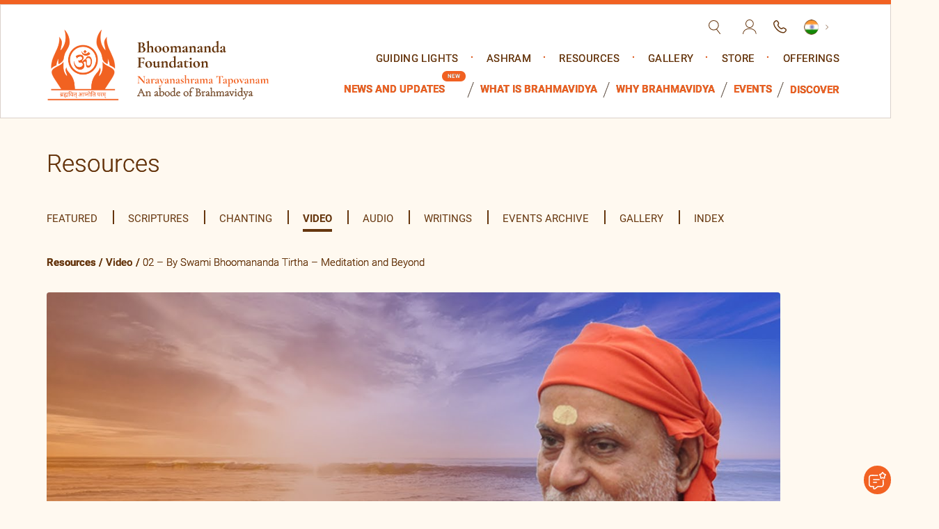

--- FILE ---
content_type: text/html; charset=UTF-8
request_url: https://www.bhoomananda.org/videos/02-by-swami-bhoomananda-tirtha-meditation-and-beyond/
body_size: 41270
content:
<!doctype html><html lang="en-US"> <script type="text/javascript">var templateUrl = "https://www.bhoomananda.org/wp-content/themes/narayanasharama-tapovanam";
var siteUrl     = "https://www.bhoomananda.org";
var cdnUrl      = "https://bhoomanandalive-1b86d.kxcdn.com/wp-content/themes/narayanasharama-tapovanam";</script> <head><meta charset="UTF-8" /><meta name='viewport' content='width=device-width, initial-scale=1.0'><meta http-equiv="X-UA-Compatible" content="IE=edge"><meta name="format-detection" content="telephone=no"><meta name='robots' content='index, follow, max-image-preview:large, max-snippet:-1, max-video-preview:-1' /><title>Meditation And Beyond ( Part 2) | Swami Bhoomananda Tirtha</title><meta name="description" content="In this absorbing and thought-provoking talk, Swamiji deals with the subject of Meditation and the intricacies and management of the mind." /><link rel="canonical" href="https://www.bhoomananda.org/videos/02-by-swami-bhoomananda-tirtha-meditation-and-beyond/" /><meta property="og:locale" content="en_US" /><meta property="og:type" content="article" /><meta property="og:title" content="Meditation And Beyond ( Part 2) | Swami Bhoomananda Tirtha" /><meta property="og:description" content="In this absorbing and thought-provoking talk, Swamiji deals with the subject of Meditation and the intricacies and management of the mind." /><meta property="og:url" content="https://www.bhoomananda.org/videos/02-by-swami-bhoomananda-tirtha-meditation-and-beyond/" /><meta property="og:site_name" content="Narayanasharama Tapovanam" /><meta property="article:publisher" content="https://www.facebook.com/narayanashrama.tapovanam/" /><meta property="article:modified_time" content="2025-09-03T09:22:34+00:00" /><meta name="twitter:card" content="summary_large_image" /> <script type="application/ld+json" class="yoast-schema-graph">{"@context":"https://schema.org","@graph":[{"@type":"WebPage","@id":"https://www.bhoomananda.org/videos/02-by-swami-bhoomananda-tirtha-meditation-and-beyond/","url":"https://www.bhoomananda.org/videos/02-by-swami-bhoomananda-tirtha-meditation-and-beyond/","name":"Meditation And Beyond ( Part 2) | Swami Bhoomananda Tirtha","isPartOf":{"@id":"https://www.bhoomananda.org/#website"},"datePublished":"2021-09-29T04:52:38+00:00","dateModified":"2025-09-03T09:22:34+00:00","description":"In this absorbing and thought-provoking talk, Swamiji deals with the subject of Meditation and the intricacies and management of the mind.","inLanguage":"en-US","potentialAction":[{"@type":"ReadAction","target":["https://www.bhoomananda.org/videos/02-by-swami-bhoomananda-tirtha-meditation-and-beyond/"]}]},{"@type":"WebSite","@id":"https://www.bhoomananda.org/#website","url":"https://www.bhoomananda.org/","name":"Narayanasharama Tapovanam","description":"An Abode of Brahmavidya","potentialAction":[{"@type":"SearchAction","target":{"@type":"EntryPoint","urlTemplate":"https://www.bhoomananda.org/?s={search_term_string}"},"query-input":{"@type":"PropertyValueSpecification","valueRequired":true,"valueName":"search_term_string"}}],"inLanguage":"en-US"}]}</script> <link rel='dns-prefetch' href='//cdn.datatables.net' /><link rel='dns-prefetch' href='//www.google.com' /><link rel="alternate" type="application/rss+xml" title="Narayanasharama Tapovanam &raquo; Feed" href="https://www.bhoomananda.org/feed/" /><link rel="alternate" type="application/rss+xml" title="Narayanasharama Tapovanam &raquo; Comments Feed" href="https://www.bhoomananda.org/comments/feed/" /><link rel="alternate" title="oEmbed (JSON)" type="application/json+oembed" href="https://www.bhoomananda.org/wp-json/oembed/1.0/embed?url=https%3A%2F%2Fwww.bhoomananda.org%2Fvideos%2F02-by-swami-bhoomananda-tirtha-meditation-and-beyond%2F" /><link rel="alternate" title="oEmbed (XML)" type="text/xml+oembed" href="https://www.bhoomananda.org/wp-json/oembed/1.0/embed?url=https%3A%2F%2Fwww.bhoomananda.org%2Fvideos%2F02-by-swami-bhoomananda-tirtha-meditation-and-beyond%2F&#038;format=xml" /><style id='wp-img-auto-sizes-contain-inline-css'>img:is([sizes=auto i],[sizes^="auto," i]){contain-intrinsic-size:3000px 1500px}
/*# sourceURL=wp-img-auto-sizes-contain-inline-css */</style><style id='wp-emoji-styles-inline-css'>img.wp-smiley, img.emoji {
		display: inline !important;
		border: none !important;
		box-shadow: none !important;
		height: 1em !important;
		width: 1em !important;
		margin: 0 0.07em !important;
		vertical-align: -0.1em !important;
		background: none !important;
		padding: 0 !important;
	}
/*# sourceURL=wp-emoji-styles-inline-css */</style><style id='wp-block-library-inline-css'>:root{--wp-block-synced-color:#7a00df;--wp-block-synced-color--rgb:122,0,223;--wp-bound-block-color:var(--wp-block-synced-color);--wp-editor-canvas-background:#ddd;--wp-admin-theme-color:#007cba;--wp-admin-theme-color--rgb:0,124,186;--wp-admin-theme-color-darker-10:#006ba1;--wp-admin-theme-color-darker-10--rgb:0,107,160.5;--wp-admin-theme-color-darker-20:#005a87;--wp-admin-theme-color-darker-20--rgb:0,90,135;--wp-admin-border-width-focus:2px}@media (min-resolution:192dpi){:root{--wp-admin-border-width-focus:1.5px}}.wp-element-button{cursor:pointer}:root .has-very-light-gray-background-color{background-color:#eee}:root .has-very-dark-gray-background-color{background-color:#313131}:root .has-very-light-gray-color{color:#eee}:root .has-very-dark-gray-color{color:#313131}:root .has-vivid-green-cyan-to-vivid-cyan-blue-gradient-background{background:linear-gradient(135deg,#00d084,#0693e3)}:root .has-purple-crush-gradient-background{background:linear-gradient(135deg,#34e2e4,#4721fb 50%,#ab1dfe)}:root .has-hazy-dawn-gradient-background{background:linear-gradient(135deg,#faaca8,#dad0ec)}:root .has-subdued-olive-gradient-background{background:linear-gradient(135deg,#fafae1,#67a671)}:root .has-atomic-cream-gradient-background{background:linear-gradient(135deg,#fdd79a,#004a59)}:root .has-nightshade-gradient-background{background:linear-gradient(135deg,#330968,#31cdcf)}:root .has-midnight-gradient-background{background:linear-gradient(135deg,#020381,#2874fc)}:root{--wp--preset--font-size--normal:16px;--wp--preset--font-size--huge:42px}.has-regular-font-size{font-size:1em}.has-larger-font-size{font-size:2.625em}.has-normal-font-size{font-size:var(--wp--preset--font-size--normal)}.has-huge-font-size{font-size:var(--wp--preset--font-size--huge)}.has-text-align-center{text-align:center}.has-text-align-left{text-align:left}.has-text-align-right{text-align:right}.has-fit-text{white-space:nowrap!important}#end-resizable-editor-section{display:none}.aligncenter{clear:both}.items-justified-left{justify-content:flex-start}.items-justified-center{justify-content:center}.items-justified-right{justify-content:flex-end}.items-justified-space-between{justify-content:space-between}.screen-reader-text{border:0;clip-path:inset(50%);height:1px;margin:-1px;overflow:hidden;padding:0;position:absolute;width:1px;word-wrap:normal!important}.screen-reader-text:focus{background-color:#ddd;clip-path:none;color:#444;display:block;font-size:1em;height:auto;left:5px;line-height:normal;padding:15px 23px 14px;text-decoration:none;top:5px;width:auto;z-index:100000}html :where(.has-border-color){border-style:solid}html :where([style*=border-top-color]){border-top-style:solid}html :where([style*=border-right-color]){border-right-style:solid}html :where([style*=border-bottom-color]){border-bottom-style:solid}html :where([style*=border-left-color]){border-left-style:solid}html :where([style*=border-width]){border-style:solid}html :where([style*=border-top-width]){border-top-style:solid}html :where([style*=border-right-width]){border-right-style:solid}html :where([style*=border-bottom-width]){border-bottom-style:solid}html :where([style*=border-left-width]){border-left-style:solid}html :where(img[class*=wp-image-]){height:auto;max-width:100%}:where(figure){margin:0 0 1em}html :where(.is-position-sticky){--wp-admin--admin-bar--position-offset:var(--wp-admin--admin-bar--height,0px)}@media screen and (max-width:600px){html :where(.is-position-sticky){--wp-admin--admin-bar--position-offset:0px}}

/*# sourceURL=wp-block-library-inline-css */</style><link rel='stylesheet' id='wc-blocks-style-css' href='https://bhoomanandalive-1b86d.kxcdn.com/wp-content/plugins/woocommerce/assets/client/blocks/wc-blocks.css?ver=wc-10.4.3' media='all' /><style id='global-styles-inline-css'>:root{--wp--preset--aspect-ratio--square: 1;--wp--preset--aspect-ratio--4-3: 4/3;--wp--preset--aspect-ratio--3-4: 3/4;--wp--preset--aspect-ratio--3-2: 3/2;--wp--preset--aspect-ratio--2-3: 2/3;--wp--preset--aspect-ratio--16-9: 16/9;--wp--preset--aspect-ratio--9-16: 9/16;--wp--preset--color--black: #000000;--wp--preset--color--cyan-bluish-gray: #abb8c3;--wp--preset--color--white: #ffffff;--wp--preset--color--pale-pink: #f78da7;--wp--preset--color--vivid-red: #cf2e2e;--wp--preset--color--luminous-vivid-orange: #ff6900;--wp--preset--color--luminous-vivid-amber: #fcb900;--wp--preset--color--light-green-cyan: #7bdcb5;--wp--preset--color--vivid-green-cyan: #00d084;--wp--preset--color--pale-cyan-blue: #8ed1fc;--wp--preset--color--vivid-cyan-blue: #0693e3;--wp--preset--color--vivid-purple: #9b51e0;--wp--preset--gradient--vivid-cyan-blue-to-vivid-purple: linear-gradient(135deg,rgb(6,147,227) 0%,rgb(155,81,224) 100%);--wp--preset--gradient--light-green-cyan-to-vivid-green-cyan: linear-gradient(135deg,rgb(122,220,180) 0%,rgb(0,208,130) 100%);--wp--preset--gradient--luminous-vivid-amber-to-luminous-vivid-orange: linear-gradient(135deg,rgb(252,185,0) 0%,rgb(255,105,0) 100%);--wp--preset--gradient--luminous-vivid-orange-to-vivid-red: linear-gradient(135deg,rgb(255,105,0) 0%,rgb(207,46,46) 100%);--wp--preset--gradient--very-light-gray-to-cyan-bluish-gray: linear-gradient(135deg,rgb(238,238,238) 0%,rgb(169,184,195) 100%);--wp--preset--gradient--cool-to-warm-spectrum: linear-gradient(135deg,rgb(74,234,220) 0%,rgb(151,120,209) 20%,rgb(207,42,186) 40%,rgb(238,44,130) 60%,rgb(251,105,98) 80%,rgb(254,248,76) 100%);--wp--preset--gradient--blush-light-purple: linear-gradient(135deg,rgb(255,206,236) 0%,rgb(152,150,240) 100%);--wp--preset--gradient--blush-bordeaux: linear-gradient(135deg,rgb(254,205,165) 0%,rgb(254,45,45) 50%,rgb(107,0,62) 100%);--wp--preset--gradient--luminous-dusk: linear-gradient(135deg,rgb(255,203,112) 0%,rgb(199,81,192) 50%,rgb(65,88,208) 100%);--wp--preset--gradient--pale-ocean: linear-gradient(135deg,rgb(255,245,203) 0%,rgb(182,227,212) 50%,rgb(51,167,181) 100%);--wp--preset--gradient--electric-grass: linear-gradient(135deg,rgb(202,248,128) 0%,rgb(113,206,126) 100%);--wp--preset--gradient--midnight: linear-gradient(135deg,rgb(2,3,129) 0%,rgb(40,116,252) 100%);--wp--preset--font-size--small: 18px;--wp--preset--font-size--medium: 20px;--wp--preset--font-size--large: 24px;--wp--preset--font-size--x-large: 42px;--wp--preset--font-size--extra-small: 16px;--wp--preset--font-size--normal: 20px;--wp--preset--font-size--extra-large: 40px;--wp--preset--font-size--huge: 96px;--wp--preset--font-size--gigantic: 144px;--wp--preset--spacing--20: 0.44rem;--wp--preset--spacing--30: 0.67rem;--wp--preset--spacing--40: 1rem;--wp--preset--spacing--50: 1.5rem;--wp--preset--spacing--60: 2.25rem;--wp--preset--spacing--70: 3.38rem;--wp--preset--spacing--80: 5.06rem;--wp--preset--shadow--natural: 6px 6px 9px rgba(0, 0, 0, 0.2);--wp--preset--shadow--deep: 12px 12px 50px rgba(0, 0, 0, 0.4);--wp--preset--shadow--sharp: 6px 6px 0px rgba(0, 0, 0, 0.2);--wp--preset--shadow--outlined: 6px 6px 0px -3px rgb(255, 255, 255), 6px 6px rgb(0, 0, 0);--wp--preset--shadow--crisp: 6px 6px 0px rgb(0, 0, 0);}:where(.is-layout-flex){gap: 0.5em;}:where(.is-layout-grid){gap: 0.5em;}body .is-layout-flex{display: flex;}.is-layout-flex{flex-wrap: wrap;align-items: center;}.is-layout-flex > :is(*, div){margin: 0;}body .is-layout-grid{display: grid;}.is-layout-grid > :is(*, div){margin: 0;}:where(.wp-block-columns.is-layout-flex){gap: 2em;}:where(.wp-block-columns.is-layout-grid){gap: 2em;}:where(.wp-block-post-template.is-layout-flex){gap: 1.25em;}:where(.wp-block-post-template.is-layout-grid){gap: 1.25em;}.has-black-color{color: var(--wp--preset--color--black) !important;}.has-cyan-bluish-gray-color{color: var(--wp--preset--color--cyan-bluish-gray) !important;}.has-white-color{color: var(--wp--preset--color--white) !important;}.has-pale-pink-color{color: var(--wp--preset--color--pale-pink) !important;}.has-vivid-red-color{color: var(--wp--preset--color--vivid-red) !important;}.has-luminous-vivid-orange-color{color: var(--wp--preset--color--luminous-vivid-orange) !important;}.has-luminous-vivid-amber-color{color: var(--wp--preset--color--luminous-vivid-amber) !important;}.has-light-green-cyan-color{color: var(--wp--preset--color--light-green-cyan) !important;}.has-vivid-green-cyan-color{color: var(--wp--preset--color--vivid-green-cyan) !important;}.has-pale-cyan-blue-color{color: var(--wp--preset--color--pale-cyan-blue) !important;}.has-vivid-cyan-blue-color{color: var(--wp--preset--color--vivid-cyan-blue) !important;}.has-vivid-purple-color{color: var(--wp--preset--color--vivid-purple) !important;}.has-black-background-color{background-color: var(--wp--preset--color--black) !important;}.has-cyan-bluish-gray-background-color{background-color: var(--wp--preset--color--cyan-bluish-gray) !important;}.has-white-background-color{background-color: var(--wp--preset--color--white) !important;}.has-pale-pink-background-color{background-color: var(--wp--preset--color--pale-pink) !important;}.has-vivid-red-background-color{background-color: var(--wp--preset--color--vivid-red) !important;}.has-luminous-vivid-orange-background-color{background-color: var(--wp--preset--color--luminous-vivid-orange) !important;}.has-luminous-vivid-amber-background-color{background-color: var(--wp--preset--color--luminous-vivid-amber) !important;}.has-light-green-cyan-background-color{background-color: var(--wp--preset--color--light-green-cyan) !important;}.has-vivid-green-cyan-background-color{background-color: var(--wp--preset--color--vivid-green-cyan) !important;}.has-pale-cyan-blue-background-color{background-color: var(--wp--preset--color--pale-cyan-blue) !important;}.has-vivid-cyan-blue-background-color{background-color: var(--wp--preset--color--vivid-cyan-blue) !important;}.has-vivid-purple-background-color{background-color: var(--wp--preset--color--vivid-purple) !important;}.has-black-border-color{border-color: var(--wp--preset--color--black) !important;}.has-cyan-bluish-gray-border-color{border-color: var(--wp--preset--color--cyan-bluish-gray) !important;}.has-white-border-color{border-color: var(--wp--preset--color--white) !important;}.has-pale-pink-border-color{border-color: var(--wp--preset--color--pale-pink) !important;}.has-vivid-red-border-color{border-color: var(--wp--preset--color--vivid-red) !important;}.has-luminous-vivid-orange-border-color{border-color: var(--wp--preset--color--luminous-vivid-orange) !important;}.has-luminous-vivid-amber-border-color{border-color: var(--wp--preset--color--luminous-vivid-amber) !important;}.has-light-green-cyan-border-color{border-color: var(--wp--preset--color--light-green-cyan) !important;}.has-vivid-green-cyan-border-color{border-color: var(--wp--preset--color--vivid-green-cyan) !important;}.has-pale-cyan-blue-border-color{border-color: var(--wp--preset--color--pale-cyan-blue) !important;}.has-vivid-cyan-blue-border-color{border-color: var(--wp--preset--color--vivid-cyan-blue) !important;}.has-vivid-purple-border-color{border-color: var(--wp--preset--color--vivid-purple) !important;}.has-vivid-cyan-blue-to-vivid-purple-gradient-background{background: var(--wp--preset--gradient--vivid-cyan-blue-to-vivid-purple) !important;}.has-light-green-cyan-to-vivid-green-cyan-gradient-background{background: var(--wp--preset--gradient--light-green-cyan-to-vivid-green-cyan) !important;}.has-luminous-vivid-amber-to-luminous-vivid-orange-gradient-background{background: var(--wp--preset--gradient--luminous-vivid-amber-to-luminous-vivid-orange) !important;}.has-luminous-vivid-orange-to-vivid-red-gradient-background{background: var(--wp--preset--gradient--luminous-vivid-orange-to-vivid-red) !important;}.has-very-light-gray-to-cyan-bluish-gray-gradient-background{background: var(--wp--preset--gradient--very-light-gray-to-cyan-bluish-gray) !important;}.has-cool-to-warm-spectrum-gradient-background{background: var(--wp--preset--gradient--cool-to-warm-spectrum) !important;}.has-blush-light-purple-gradient-background{background: var(--wp--preset--gradient--blush-light-purple) !important;}.has-blush-bordeaux-gradient-background{background: var(--wp--preset--gradient--blush-bordeaux) !important;}.has-luminous-dusk-gradient-background{background: var(--wp--preset--gradient--luminous-dusk) !important;}.has-pale-ocean-gradient-background{background: var(--wp--preset--gradient--pale-ocean) !important;}.has-electric-grass-gradient-background{background: var(--wp--preset--gradient--electric-grass) !important;}.has-midnight-gradient-background{background: var(--wp--preset--gradient--midnight) !important;}.has-small-font-size{font-size: var(--wp--preset--font-size--small) !important;}.has-medium-font-size{font-size: var(--wp--preset--font-size--medium) !important;}.has-large-font-size{font-size: var(--wp--preset--font-size--large) !important;}.has-x-large-font-size{font-size: var(--wp--preset--font-size--x-large) !important;}
/*# sourceURL=global-styles-inline-css */</style><style id='classic-theme-styles-inline-css'>/*! This file is auto-generated */
.wp-block-button__link{color:#fff;background-color:#32373c;border-radius:9999px;box-shadow:none;text-decoration:none;padding:calc(.667em + 2px) calc(1.333em + 2px);font-size:1.125em}.wp-block-file__button{background:#32373c;color:#fff;text-decoration:none}
/*# sourceURL=//bhoomanandalive-1b86d.kxcdn.com/wp-includes/css/classic-themes.min.css */</style><link rel='stylesheet' id='ccc_browsing_history-list-css' href='https://bhoomanandalive-1b86d.kxcdn.com/wp-content/plugins/browsing-history/assets/list.css?ver=1.3.1' media='all' /><link rel='stylesheet' id='contact-form-7-css' href='https://bhoomanandalive-1b86d.kxcdn.com/wp-content/plugins/contact-form-7/includes/css/styles.css?ver=6.1.4' media='all' /><link rel='stylesheet' id='menu-image-css' href='https://bhoomanandalive-1b86d.kxcdn.com/wp-content/plugins/menu-image/includes/css/menu-image.css?ver=3.0.8' media='all' /><link rel='stylesheet' id='dashicons-css' href='https://bhoomanandalive-1b86d.kxcdn.com/wp-includes/css/dashicons.min.css?ver=6.9' media='all' /><style id='dashicons-inline-css'>[data-font="Dashicons"]:before {font-family: 'Dashicons' !important;content: attr(data-icon) !important;speak: none !important;font-weight: normal !important;font-variant: normal !important;text-transform: none !important;line-height: 1 !important;font-style: normal !important;-webkit-font-smoothing: antialiased !important;-moz-osx-font-smoothing: grayscale !important;}
/*# sourceURL=dashicons-inline-css */</style><link rel='stylesheet' id='woocommerce-layout-css' href='https://bhoomanandalive-1b86d.kxcdn.com/wp-content/plugins/woocommerce/assets/css/woocommerce-layout.css?ver=10.4.3' media='all' /><link rel='stylesheet' id='woocommerce-smallscreen-css' href='https://bhoomanandalive-1b86d.kxcdn.com/wp-content/plugins/woocommerce/assets/css/woocommerce-smallscreen.css?ver=10.4.3' media='only screen and (max-width: 768px)' /><link rel='stylesheet' id='woocommerce-general-css' href='https://bhoomanandalive-1b86d.kxcdn.com/wp-content/plugins/woocommerce/assets/css/woocommerce.css?ver=10.4.3' media='all' /><style id='woocommerce-inline-inline-css'>.woocommerce form .form-row .required { visibility: visible; }
/*# sourceURL=woocommerce-inline-inline-css */</style><link rel='stylesheet' id='megamenu-css' href='https://bhoomanandalive-1b86d.kxcdn.com/wp-content/uploads/maxmegamenu/style.css?ver=0b79e8' media='all' /><link rel='stylesheet' id='bootstrap-css' href='https://bhoomanandalive-1b86d.kxcdn.com/wp-content/themes/narayanasharama-tapovanam/assets/css/bootstrap.min.css?ver=1064044461' media='all' /><link rel='stylesheet' id='fontawesome-css' href='https://bhoomanandalive-1b86d.kxcdn.com/wp-content/themes/narayanasharama-tapovanam/assets/css/font-awesome.css?ver=1483893140' media='all' /><link rel='stylesheet' id='noto-font-css' href='https://bhoomanandalive-1b86d.kxcdn.com/wp-content/themes/narayanasharama-tapovanam/assets/fonts/noto/stylesheet.css?ver=387989428' media='all' /><link rel='stylesheet' id='sanskrit-font-css' href='https://bhoomanandalive-1b86d.kxcdn.com/wp-content/themes/narayanasharama-tapovanam/assets/fonts/sankrit-2003/stylesheet.css?ver=171728623' media='all' /><link rel='stylesheet' id='owl-css' href='https://bhoomanandalive-1b86d.kxcdn.com/wp-content/themes/narayanasharama-tapovanam/assets/css/owl.carousel.min.css?ver=1557770365' media='all' /><link rel='stylesheet' id='style-css' href='https://bhoomanandalive-1b86d.kxcdn.com/wp-content/themes/narayanasharama-tapovanam/assets/css/style.css?ver=1160559950' media='all' /><link rel='stylesheet' id='responsive-css' href='https://bhoomanandalive-1b86d.kxcdn.com/wp-content/themes/narayanasharama-tapovanam/assets/css/responsive.css?ver=1087410352' media='all' /><link rel='stylesheet' id='nav-css' href='https://bhoomanandalive-1b86d.kxcdn.com/wp-content/themes/narayanasharama-tapovanam/assets/css/nav.css?ver=628981828' media='all' /><link rel='stylesheet' id='qtip-css' href='https://bhoomanandalive-1b86d.kxcdn.com/wp-content/themes/narayanasharama-tapovanam/assets/css/jquery.qtip.min.css?ver=131326969' media='all' /><link rel='stylesheet' id='elements-css' href='https://bhoomanandalive-1b86d.kxcdn.com/wp-content/themes/narayanasharama-tapovanam/assets/css/elements.css?ver=1648138035' media='all' /><link rel='stylesheet' id='home-css' href='https://bhoomanandalive-1b86d.kxcdn.com/wp-content/themes/narayanasharama-tapovanam/assets/css/home.css?ver=1776979635' media='all' /><link rel='stylesheet' id='stylesheet-css' href='https://bhoomanandalive-1b86d.kxcdn.com/wp-content/themes/narayanasharama-tapovanam/assets/fonts/stylesheet.css?ver=1149171984' media='all' /><link rel='stylesheet' id='styles-css' href='https://bhoomanandalive-1b86d.kxcdn.com/wp-content/themes/narayanasharama-tapovanam/assets/css/styles.css?ver=161401573' media='all' /><link rel='stylesheet' id='theme_style-css' href='https://bhoomanandalive-1b86d.kxcdn.com/wp-content/themes/narayanasharama-tapovanam/style.css?ver=6.9' media='all' /><link rel='stylesheet' id='plyr-css' href='https://bhoomanandalive-1b86d.kxcdn.com/wp-content/themes/narayanasharama-tapovanam/assets/css/plyr.css?ver=494371632' media='all' /><link rel='stylesheet' id='fancybox-css' href='https://bhoomanandalive-1b86d.kxcdn.com/wp-content/themes/narayanasharama-tapovanam/assets/css/fancybox.css?ver=28280725' media='all' /><link rel='stylesheet' id='datatables-css' href='https://cdn.datatables.net/1.13.7/css/jquery.dataTables.min.css?ver=6.9' media='all' /><link rel='stylesheet' id='aos-css' href='https://bhoomanandalive-1b86d.kxcdn.com/wp-content/themes/narayanasharama-tapovanam/assets/css/aos.css?ver=1245800764' media='all' /><link rel='stylesheet' id='wpdreams-ajaxsearchpro-instances-css' href='https://bhoomanandalive-1b86d.kxcdn.com/wp-content/uploads/asp_upload/style.instances-ho-is-po-no-da-co-au-ga-se-is.css?ver=1LBMRD' media='all' /><link rel='stylesheet' id='heateor_sss_frontend_css-css' href='https://bhoomanandalive-1b86d.kxcdn.com/wp-content/plugins/sassy-social-share/public/css/sassy-social-share-public.css?ver=3.3.79' media='all' /><style id='heateor_sss_frontend_css-inline-css'>.heateor_sss_button_instagram span.heateor_sss_svg,a.heateor_sss_instagram span.heateor_sss_svg{background:radial-gradient(circle at 30% 107%,#fdf497 0,#fdf497 5%,#fd5949 45%,#d6249f 60%,#285aeb 90%)}.heateor_sss_horizontal_sharing .heateor_sss_svg,.heateor_sss_standard_follow_icons_container .heateor_sss_svg{color:#fff;border-width:0px;border-style:solid;border-color:transparent}.heateor_sss_horizontal_sharing .heateorSssTCBackground{color:#666}.heateor_sss_horizontal_sharing span.heateor_sss_svg:hover,.heateor_sss_standard_follow_icons_container span.heateor_sss_svg:hover{border-color:transparent;}.heateor_sss_vertical_sharing span.heateor_sss_svg,.heateor_sss_floating_follow_icons_container span.heateor_sss_svg{color:#fff;border-width:0px;border-style:solid;border-color:transparent;}.heateor_sss_vertical_sharing .heateorSssTCBackground{color:#666;}.heateor_sss_vertical_sharing span.heateor_sss_svg:hover,.heateor_sss_floating_follow_icons_container span.heateor_sss_svg:hover{border-color:transparent;}@media screen and (max-width:783px) {.heateor_sss_vertical_sharing{display:none!important}}div.heateor_sss_mobile_footer{display:none;}@media screen and (max-width:783px){div.heateor_sss_bottom_sharing .heateorSssTCBackground{background-color:white}div.heateor_sss_bottom_sharing{width:100%!important;left:0!important;}div.heateor_sss_bottom_sharing a{width:10% !important;}div.heateor_sss_bottom_sharing .heateor_sss_svg{width: 100% !important;}div.heateor_sss_bottom_sharing div.heateorSssTotalShareCount{font-size:1em!important;line-height:28px!important}div.heateor_sss_bottom_sharing div.heateorSssTotalShareText{font-size:.7em!important;line-height:0px!important}div.heateor_sss_mobile_footer{display:block;height:40px;}.heateor_sss_bottom_sharing{padding:0!important;display:block!important;width:auto!important;bottom:-5px!important;top: auto!important;}.heateor_sss_bottom_sharing .heateor_sss_square_count{line-height:inherit;}.heateor_sss_bottom_sharing .heateorSssSharingArrow{display:none;}.heateor_sss_bottom_sharing .heateorSssTCBackground{margin-right:1.1em!important}}
/*# sourceURL=heateor_sss_frontend_css-inline-css */</style><link rel='stylesheet' id='yith_ywsbs_frontend-css' href='https://bhoomanandalive-1b86d.kxcdn.com/wp-content/plugins/yith-woocommerce-subscription/assets/css/frontend.css?ver=4.12.0' media='all' /><link rel='stylesheet' id='lgc-unsemantic-grid-responsive-tablet-css' href='https://bhoomanandalive-1b86d.kxcdn.com/wp-content/plugins/lightweight-grid-columns/css/unsemantic-grid-responsive-tablet.css?ver=1.0' media='all' /> <script src="https://www.bhoomananda.org/wp-includes/js/jquery/jquery.min.js?ver=3.7.1" id="jquery-core-js"></script> <script src="https://www.bhoomananda.org/wp-includes/js/jquery/jquery-migrate.min.js?ver=3.4.1" id="jquery-migrate-js"></script> <script src="https://bhoomanandalive-1b86d.kxcdn.com/wp-content/plugins/woocommerce/assets/js/jquery-blockui/jquery.blockUI.min.js?ver=2.7.0-wc.10.4.3" id="wc-jquery-blockui-js" defer data-wp-strategy="defer"></script> <script id="wc-add-to-cart-js-extra">var wc_add_to_cart_params = {"ajax_url":"/wp-admin/admin-ajax.php","wc_ajax_url":"/?wc-ajax=%%endpoint%%","i18n_view_cart":"View cart","cart_url":"https://www.bhoomananda.org/?page_id=8","is_cart":"","cart_redirect_after_add":"no"};
//# sourceURL=wc-add-to-cart-js-extra</script> <script src="https://bhoomanandalive-1b86d.kxcdn.com/wp-content/plugins/woocommerce/assets/js/frontend/add-to-cart.min.js?ver=10.4.3" id="wc-add-to-cart-js" defer data-wp-strategy="defer"></script> <script src="https://bhoomanandalive-1b86d.kxcdn.com/wp-content/plugins/woocommerce/assets/js/js-cookie/js.cookie.min.js?ver=2.1.4-wc.10.4.3" id="wc-js-cookie-js" defer data-wp-strategy="defer"></script> <script id="woocommerce-js-extra">var woocommerce_params = {"ajax_url":"/wp-admin/admin-ajax.php","wc_ajax_url":"/?wc-ajax=%%endpoint%%","i18n_password_show":"Show password","i18n_password_hide":"Hide password"};
//# sourceURL=woocommerce-js-extra</script> <script src="https://bhoomanandalive-1b86d.kxcdn.com/wp-content/plugins/woocommerce/assets/js/frontend/woocommerce.min.js?ver=10.4.3" id="woocommerce-js" defer data-wp-strategy="defer"></script> <script src="https://cdn.datatables.net/1.13.7/js/jquery.dataTables.min.js?ver=6.9" id="datatables-js"></script> <script src="https://www.google.com/recaptcha/api.js?onload=CaptchaCallback&amp;render=explicit&amp;ver=6.9" id="recaptcha-js"></script> <link rel="https://api.w.org/" href="https://www.bhoomananda.org/wp-json/" /><link rel="alternate" title="JSON" type="application/json" href="https://www.bhoomananda.org/wp-json/wp/v2/videos/3682" /><link rel="EditURI" type="application/rsd+xml" title="RSD" href="https://www.bhoomananda.org/xmlrpc.php?rsd" /><link rel='shortlink' href='https://www.bhoomananda.org/?p=3682' /> <!--[if lt IE 9]><link rel="stylesheet" href="https://bhoomanandalive-1b86d.kxcdn.com/wp-content/plugins/lightweight-grid-columns/css/ie.min.css" /> <![endif]--> <noscript><style>.woocommerce-product-gallery{ opacity: 1 !important; }</style></noscript><style>.recentcomments a{display:inline !important;padding:0 !important;margin:0 !important;}</style><link rel="preload" href="https://bhoomanandalive-1b86d.kxcdn.com/wp-content/plugins/ajax-search-pro/css/fonts/icons/icons2.woff2" as="font" crossorigin="anonymous" /><style>.asp_m{height: 0;}</style><link rel="preconnect" href="https://fonts.gstatic.com" crossorigin /><link rel="preload" as="style" href="//fonts.googleapis.com/css?family=Open+Sans:300|Open+Sans:400|Open+Sans:700|Lato:300|Lato:400|Lato:700&display=swap" /><link rel="stylesheet" href="//fonts.googleapis.com/css?family=Open+Sans:300|Open+Sans:400|Open+Sans:700|Lato:300|Lato:400|Lato:700&display=swap" media="all" /><link rel="icon" href="https://bhoomanandalive-1b86d.kxcdn.com/wp-content/uploads/2021/06/favicon.png" sizes="32x32" /><link rel="icon" href="https://bhoomanandalive-1b86d.kxcdn.com/wp-content/uploads/2021/06/favicon.png" sizes="192x192" /><link rel="apple-touch-icon" href="https://bhoomanandalive-1b86d.kxcdn.com/wp-content/uploads/2021/06/favicon.png" /><meta name="msapplication-TileImage" content="https://bhoomanandalive-1b86d.kxcdn.com/wp-content/uploads/2021/06/favicon.png" /><style id="wp-custom-css">.event-calendar {
    display: flex;
    flex-flow: column;
}
.event-calendar .header .month-year {
    font-size: 20px;
    font-weight: bold;
    color: #636e73;
    padding: 20px 0;
}
.event-calendar .days {
    display: flex;
    flex-flow: wrap;
}
.event-calendar .days .day_name {
    width: calc(100% / 7);
    border-right: 1px solid #2c7aca;
    padding: 20px;
    text-transform: uppercase;
    font-size: 12px;
    font-weight: bold;
    color: #818589;
    color: #fff;
    background-color: #448cd6;
}
.event-calendar .days .day_name:nth-child(7) {
    border: none;
}
.event-calendar .days .day_num {
    display: flex;
    flex-flow: column;
    width: calc(100% / 7);
    border-right: 1px solid #e6e9ea;
    border-bottom: 1px solid #e6e9ea;
    padding: 15px;
    font-weight: bold;
    color: #7c878d;
    cursor: pointer;
    min-height: 100px;
}
.event-calendar .days .day_num span {
    display: inline-flex;
    width: 30px;
    font-size: 14px;
}
.event-calendar .days .day_num .event {
    margin-top: 10px;
    font-weight: 500;
    font-size: 14px;
    padding: 3px 6px;
    border-radius: 4px;
    background-color: #f7c30d;
    color: #fff;
    word-wrap: break-word;
}
.event-calendar .days .day_num .event.green {
    background-color: #51ce57;
}
.event-calendar .days .day_num .event.blue {
    background-color: #518fce;
}
.event-calendar .days .day_num .event.red {
    background-color: #ce5151;
}
.event-calendar .days .day_num:nth-child(7n+1) {
    border-left: 1px solid #e6e9ea;
}
.event-calendar .days .day_num:hover {
    background-color: #fdfdfd;
}
.event-calendar .days .day_num.ignore {
    background-color: #fdfdfd;
    color: #ced2d4;
    cursor: inherit;
}
.event-calendar .days .day_num.selected {
    background-color: #f1f2f3;
    cursor: inherit;
}
.err-class {
    border: 1px solid #c00 !important;
}
.event-left-inner.upcoming-top.accordion-item {
    margin-bottom: 70px;
}
a.header-event img {
    width: unset !important;
    margin-left: 20px !important;
}
span.schedule-timespamp {
    font-size: 16px;
    font-weight: bold;
}
#freeeservices p.response-msg, #registerpopup .event-response-msg{
	font-size: 20px;
  color: rgb(22 204 0) !important;
}
/*.dropdown.dropdown-top.dropdown-country ul.dropdown-menu.show a.dropdown-item{
	color: #eee;
}*/

/*Tooltip*/
.tooltip_div {
  display: inline-block;
  /*border-bottom: 1px dotted black;*/
}

.tooltip_div .tooltiptext {
  visibility: hidden;
  width: 200px;
  background-color: black;
  color: #fff;
  text-align: center;
  border-radius: 6px;
  padding: 10px;
  font-size: 12px;
	font-weight: normal;
  position: absolute;
  z-index: 1;
	text-transform: initial;
}

.tooltip_div:hover .tooltiptext {
  visibility: visible;
}
/*Tooltip*/

a#back_to_top {
    background: #F16122;
    height: auto;
    position: fixed;
    margin: 0;
    z-index: 10000;
    bottom: 65px;
		right: 10px;
		padding: 18px 15px;
    border-radius: 50px;
}
a#back_to_top img{
	width: 30px;
  transform: rotate(180deg);
}
.email-exist-msg p, .email-exist-msg p a, p.service-exist-msg, p.service-exist-msg a {
    color: #f26222 !important;
}
.handout-row .event-handout-listing {
    background-color: #ffffff;
    box-shadow: 0px 0px 10px rgb(102 60 5 / 20%);
    border-radius: 7px;
    padding: 25px 25px 0px;
}
.handout-row .event-handout-listing .handout-card {
    border-right: 1px solid #663815;
}
.vicharasethu-tabs ul#pills-tab li button {
    font-size: 20px;
}
.downloading-loader.show {
    position: fixed;
    bottom: 0px;
    background: #fff;
    z-index: 999;
}
.downloading-loader.show img{
	display: block !important;
}
.vs-download {
    padding: 7px;
    text-transform: capitalize !important;
}
a.vs-look-inside {
    background-color: #B2A396;
    border-radius: 5px;
    color: #fff;
    font-size: 1rem;
    margin: 16px 15px 15px;
    display: inline-block;
    line-height: 40px;
    height: 40px;
    font-weight: 500;
    width: 85px;
    text-align: center;
}
.marquee .text {
	max-width: 100%;
	overflow: hidden;
}
.marquee.top-content-slider {
    opacity: 0;
}
.form-page-div a.read-more button.nt-btn {
    text-transform: unset;
	width: 120px;
}
.wsp-pages-list{
	display: contents !important;
}

.wsp-container ul > li {
    margin: 0 8px 10px !important;
}
.wsp-container ul > li a {
    color: #3F3837 !important;
    font-size: 17px !important;
    margin: 0 !important;
}
.downloading-loader img.loader-img {
    width: 60px;
}
.event-chanting-download {
    width: 77px;
}
@media(max-width: 767px){
	.vicharasethu-archive a {
    width: 100% !important;
}
}
@media(max-width:767px){
	.marquee .marquee0{
		animation:none;
	}
   .marquee .text  {
        transform: none;
        -webkit-transform: none;
        -moz-transform: none;
        animation: marquee01 18s linear infinite;
        -webkit-animation: marquee01 18s linear infinite;
        -moz-animation: marquee01 18s linear infinite;
		 display: table-row;
    padding-left: 100%;
    }
	  .marquee .text .marquee0{
		    display: table-cell;
    padding-left: 350px;
    width: 350px;
    padding-top: 1rem;
    padding-bottom: 1rem;
			transform: none;
			-webkit-transform:none;
			-moz-transform:none;
	}
    @-moz-keyframes marquee01 {
        0% {
            transform: translate(0, 0);
        }
        100% {
            transform:  translate(-100%, 0); 
        }
    }
    @-webkit-keyframes marquee01 {
        0% {
            transform: translate(0, 0);;
        }
        100% {
            transform:  translate(-100%, 0); 
        }
    }
    @keyframes marquee01 {
        0% {
            -moz-transform: translate(0, 0);
            -webkit-transform: translate(0, 0);
            transform: translate(0, 0);
        }
        100% {
            -moz-transform:  translate(-100%, 0); 
            -webkit-transform:  translate(-100%, 0); 
            transform:  translate(-100%, 0); 
        }
    }
	.freeeservicespopup {
    max-width: 100%;
    height: 100vh;
}
	.marquee {
    overflow: hidden;
}
}
/*17Nov2022*/
.global-event-table .td1 {
    width: 20%;
}
.global-event-table .table-highlight {
    font-weight: 500;
    color: #f16323;
}
.global-event-table .accordion-button .small-head {
    position: relative;
    color: #66360E;
    background-color: #ECE1D2;
    border-radius: 10px;
    padding-left: 15px;
    padding-right: 40px;
}
.global-event-table button.accordion {
    display: none;
}
.global-event-table .accordion-collapse {
    background-color: #fff;
    padding: 20px;
    margin-top: -10px;
    border-bottom: 5px solid #F16122 !important;
}
.global-event-table .table-striped > tbody > tr:nth-of-type(odd) {
    background-color: #fff;
    --bs-table-accent-bg: #fff;
}
.global-event-table .accordion-button.collapsed .small-head:after {
    content: "+";
    transform: translateY(-50%) rotate(0deg);
}
.global-event-table .accordion-button .small-head:after {
    content: "-";
    font-size: 50px;
    position: absolute;
    right: 20px;
    top: 48%;
    transform: translateY(-50%) rotate(8deg);
}
.global-event-table .accordion-button:focus, .global-event-table .accordion-button:not(.collapsed) {
    box-shadow: none;
    background: transparent;
}
.small-head {
    font-size: 22px;
    letter-spacing: 2.2px;
    margin: 50px 0px;
    font-weight: bold;
}
.event-calenderlist .dropdown.months-btn .select-items{
	    max-height: 250px;
    overflow-y: scroll;
}

.bg-brown {
    background-color: #66360E;
}
.discourse-satsang-template .bg-brown span,.discourse-satsang-template .bg-brown {
    font-size: 13px;
}
.discourse-satsang-template .bg-brown p , .hide-p p{
    display: none;
}
.event-tab-grid .event-tab-desc .marker {
    width: 22px;
    margin: 0;
    right: -25px;
    top: 50%;
    transform: translateY(-50%);
}
@media (max-width: 767px){
    .event-tab-grid .event-tab-desc .marker {
        right: 0;
        transform: none;
        top: -45px;
    }
}</style><style type="text/css">/** Mega Menu CSS: fs **/</style> 
  <script>(function(w,d,s,l,i){w[l]=w[l]||[];w[l].push({'gtm.start':
    new Date().getTime(),event:'gtm.js'});var f=d.getElementsByTagName(s)[0],
    j=d.createElement(s),dl=l!='dataLayer'?'&l='+l:'';j.async=true;j.src=
    'https://www.googletagmanager.com/gtm.js?id='+i+dl;f.parentNode.insertBefore(j,f);
    })(window,document,'script','dataLayer','GTM-N3DFG6GS');</script> <meta name="keywords" content="Purpose of Meditation, Meditation And Beyond, Swami Bhoomananda Tirtha">  <script async src="https://www.googletagmanager.com/gtag/js?id=AW-17453096772"></script> <script>window.dataLayer = window.dataLayer || []; 
        function gtag(){dataLayer.push(arguments);} 
        gtag('js', new Date()); 
        gtag('config', 'AW-17453096772');</script>  <script>!function(f,b,e,v,n,t,s)
    {if(f.fbq)return;n=f.fbq=function(){n.callMethod?
    n.callMethod.apply(n,arguments):n.queue.push(arguments)};
    if(!f._fbq)f._fbq=n;n.push=n;n.loaded=!0;n.version='2.0';
    n.queue=[];t=b.createElement(e);t.async=!0;
    t.src=v;s=b.getElementsByTagName(e)[0];
    s.parentNode.insertBefore(t,s)}(window, document,'script',
    'https://connect.facebook.net/en_US/fbevents.js');
    fbq('init', '1818963792052182');
    fbq('track', 'PageView');</script> <noscript><img height="1" width="1" style="display:none"
 src="https://www.facebook.com/tr?id=1818963792052182&ev=PageView&noscript=1"
 /></noscript></head><body class="wp-singular videos-template-default single single-videos postid-3682 wp-embed-responsive wp-theme-narayanasharama-tapovanam theme-narayanasharama-tapovanam woocommerce-no-js mega-menu-before-primary mega-menu-after-primary"> <noscript><iframe src="https://www.googletagmanager.com/ns.html?id=GTM-N3DFG6GS" height="0" width="0" style="display:none;visibility:hidden"></iframe></noscript><div class="nav-border"></div><nav class="navbar navbar-expand-lg bg-light" id="nst-header"><div class="container"> <a class="navbar-brand" href="https://www.bhoomananda.org"> <img src="https://bhoomanandalive-1b86d.kxcdn.com/wp-content/uploads/2021/06/logo.png" alt="site-logo" class="logo" /> <img src="https://bhoomanandalive-1b86d.kxcdn.com/wp-content/uploads/2022/01/Bhoomananda-Foundation-icon.svg" alt="site-logo-text" class="logo-text" /> </a><div class="d-flex align-items-center"> <a class="nav-link-search search-mob d-inline-block d-lg-none me-3" data-bs-toggle="collapse" href="#collapse-search" role="button" aria-expanded="false" aria-controls="collapse-search"> <img src="https://bhoomanandalive-1b86d.kxcdn.com/wp-content/themes/narayanasharama-tapovanam/assets/images/search.svg" class="img-fluid search-icon" alt="search" > <img src="https://bhoomanandalive-1b86d.kxcdn.com/wp-content/themes/narayanasharama-tapovanam/assets/images/close.svg" class="img-fluid close-icon" alt="close"> </a><div class="collapse search-mob-collapse" id="collapse-search"><div class="card card-body p-0"><div class="nav-search"><div class="asp_w_container"><div class='asp_w asp_m asp_m_3 asp_m_3_1 wpdreams_asp_sc wpdreams_asp_sc-3 ajaxsearchpro asp_main_container  asp_non_compact'
 data-id="3"
 data-name="Global Search Form"
 data-instance="1"
 id='ajaxsearchpro3_1'><div class="probox"><div class='promagnifier' tabindex="101"><div class='asp_text_button hiddend'> Search</div><div class='innericon'> <svg xmlns="http://www.w3.org/2000/svg" width="22" height="22" viewBox="0 0 512 512"><path d="M460.355 421.59l-106.51-106.512c20.04-27.553 31.884-61.437 31.884-98.037C385.73 124.935 310.792 50 218.685 50c-92.106 0-167.04 74.934-167.04 167.04 0 92.107 74.935 167.042 167.04 167.042 34.912 0 67.352-10.773 94.184-29.158L419.945 462l40.41-40.41zM100.63 217.04c0-65.095 52.96-118.055 118.056-118.055 65.098 0 118.057 52.96 118.057 118.056 0 65.097-52.96 118.057-118.057 118.057-65.096 0-118.055-52.96-118.055-118.056z"/></svg></div><div class="asp_clear"></div></div><div class='prosettings' style='display:none;' data-opened=0><div class='innericon'> <svg xmlns="http://www.w3.org/2000/svg" width="22" height="22" viewBox="0 0 512 512"><polygon transform="rotate(90 256 256)" points="142.332,104.886 197.48,50 402.5,256 197.48,462 142.332,407.113 292.727,256"/></svg></div></div><div class='proinput'><form action='#' autocomplete="off" aria-label="Search form 3"> <input type='search' class='orig'
 tabindex="100"
 placeholder='Search All'
 name='phrase' value=''
 aria-label="Search input 3"
 autocomplete="off"/> <input type='text' class='autocomplete' name='phrase' value=''
 aria-label="Search autocomplete, ignore please"
 aria-hidden="true"
 autocomplete="off" disabled/> <input type='submit'
 aria-hidden="true"
 aria-label="Hidden button"
 style='width:0; height: 0; visibility: hidden;'></form></div><div class='proloading'><div class="asp_loader"><div class="asp_loader-inner asp_simple-circle"></div></div></div><div class='proclose'> <svg version="1.1" xmlns="http://www.w3.org/2000/svg" xmlns:xlink="http://www.w3.org/1999/xlink" x="0px"
 y="0px"
 width="512px" height="512px" viewBox="0 0 512 512" enable-background="new 0 0 512 512"
 xml:space="preserve"> <polygon points="438.393,374.595 319.757,255.977 438.378,137.348 374.595,73.607 255.995,192.225 137.375,73.622 73.607,137.352 192.246,255.983 73.622,374.625 137.352,438.393 256.002,319.734 374.652,438.378 "/> </svg></div></div></div><div class='asp_data_container' style="display:none !important;"><div class="asp_init_data"
 style="display:none !important;"
 id="asp_init_id_3_1"
 data-asp-id="3"
 data-asp-instance="1"
 data-aspdata="[base64]"></div><div class='asp_hidden_data' style="display:none !important;"><div class='asp_item_overlay'><div class='asp_item_inner'> <svg xmlns="http://www.w3.org/2000/svg" width="22" height="22" viewBox="0 0 512 512"><path d="M448.225 394.243l-85.387-85.385c16.55-26.08 26.146-56.986 26.146-90.094 0-92.99-75.652-168.64-168.643-168.64-92.988 0-168.64 75.65-168.64 168.64s75.65 168.64 168.64 168.64c31.466 0 60.94-8.67 86.176-23.734l86.14 86.142c36.755 36.754 92.355-18.783 55.57-55.57zm-344.233-175.48c0-64.155 52.192-116.35 116.35-116.35s116.353 52.194 116.353 116.35S284.5 335.117 220.342 335.117s-116.35-52.196-116.35-116.352zm34.463-30.26c34.057-78.9 148.668-69.75 170.248 12.863-43.482-51.037-119.984-56.532-170.248-12.862z"/></svg></div></div></div></div><div id='__original__ajaxsearchprores3_1' class='asp_w asp_r asp_r_3 asp_r_3_1 vertical ajaxsearchpro wpdreams_asp_sc wpdreams_asp_sc-3'
 data-id="3"
 data-instance="1"><div class="results"><div class="resdrg"></div></div><div class="asp_res_loader hiddend"><div class="asp_loader"><div class="asp_loader-inner asp_simple-circle"></div></div></div></div><div id='__original__ajaxsearchprosettings3_1' class="asp_w asp_ss asp_s asp_s_3 asp_s_3_1 wpdreams_asp_sc wpdreams_asp_sc-3 ajaxsearchpro searchsettings"
 data-id="3"
 data-instance="1"><form name='options' class="asp-fss-flex" autocomplete = 'off'> <input type="hidden" style="display:none;" name="current_page_id" value="3682"> <input type="hidden" style="display:none;" name="woo_currency" value="INR"> <input type='hidden' name='qtranslate_lang' style="display:none;"
 value='0'/> <input type="hidden" name="filters_changed" style="display:none;" value="0"> <input type="hidden" name="filters_initial" style="display:none;" value="1"><fieldset class="asp_filter_generic asp_filter_id_1 asp_filter_n_0 hiddend"><legend>Generic filters</legend><div class="asp_option hiddend" aria-hidden="true"><div class="asp_option_inner"> <input type="checkbox" value="exact" id="set_exact3_1"
 name="asp_gen[]" /> <label for="set_exact3_1"> Hidden label </label></div></div><div class="asp_option hiddend" aria-hidden="true"><div class="asp_option_inner"> <input type="checkbox" value="title" id="set_title3_1"
 data-origvalue="1"                       name="asp_gen[]"  checked="checked"/> <label for="set_title3_1"> Hidden label </label></div></div><div class="asp_option hiddend" aria-hidden="true"><div class="asp_option_inner"> <input type="checkbox" value="content" id="set_content3_1"
 data-origvalue="1"                       name="asp_gen[]"  checked="checked"/> <label for="set_content3_1"> Hidden label </label></div></div><div class="asp_option hiddend" aria-hidden="true"><div class="asp_option_inner"> <input type="checkbox" value="excerpt" id="set_excerpt3_1"
 data-origvalue="1"                       name="asp_gen[]"  checked="checked"/> <label for="set_excerpt3_1"> Hidden label </label></div></div></fieldset> <input type="checkbox"
 style="display: none !important;"
 value="videos"
 aria-label="Hidden label"
 aria-hidden="true"
 id="3_1customset_3_1100"
 name="customset[]" checked="checked"/> <input type="checkbox"
 style="display: none !important;"
 value="audios"
 aria-label="Hidden label"
 aria-hidden="true"
 id="3_1customset_3_1101"
 name="customset[]" checked="checked"/> <input type="checkbox"
 style="display: none !important;"
 value="chantings"
 aria-label="Hidden label"
 aria-hidden="true"
 id="3_1customset_3_1102"
 name="customset[]" checked="checked"/> <input type="checkbox"
 style="display: none !important;"
 value="writings"
 aria-label="Hidden label"
 aria-hidden="true"
 id="3_1customset_3_1103"
 name="customset[]" checked="checked"/> <input type="checkbox"
 style="display: none !important;"
 value="product"
 aria-label="Hidden label"
 aria-hidden="true"
 id="3_1customset_3_1104"
 name="customset[]" checked="checked"/> <input type="checkbox"
 style="display: none !important;"
 value="ashram_diary"
 aria-label="Hidden label"
 aria-hidden="true"
 id="3_1customset_3_1105"
 name="customset[]" checked="checked"/> <input type="checkbox"
 style="display: none !important;"
 value="ashram_day"
 aria-label="Hidden label"
 aria-hidden="true"
 id="3_1customset_3_1106"
 name="customset[]" checked="checked"/> <input type="checkbox"
 style="display: none !important;"
 value="event_page"
 aria-label="Hidden label"
 aria-hidden="true"
 id="3_1customset_3_1107"
 name="customset[]" checked="checked"/> <input type="checkbox"
 style="display: none !important;"
 value="page"
 aria-label="Hidden label"
 aria-hidden="true"
 id="3_1customset_3_1108"
 name="customset[]" checked="checked"/><div style="clear:both;"></div></form></div></div></div></div></div> <button class="navbar-light navbar-toggler collapsed" type="button" data-bs-toggle="collapse" data-bs-target="#collapsingNavbar"
 aria-controls="collapsingNavbar" aria-expanded="false" aria-label="Toggle navigation"> <span> </span> <span> </span> <span> </span> </button></div><div class="collapse navbar-collapse justify-content-end headermenu-cust" id="collapsingNavbar"><ul class="navbar-nav me-auto mb-2 mb-lg-0 d-flex justify-content-md-end d-none d-md-block"><li class="nav-item"><form class="search-icon"></form></li><li class="nav-item"> <a class="nav-link position-relative"><div class="search-open"> <img src="https://bhoomanandalive-1b86d.kxcdn.com/wp-content/themes/narayanasharama-tapovanam/assets/images/search.svg" alt="search-icon" class="img-fluid search-icon"> <img src="https://bhoomanandalive-1b86d.kxcdn.com/wp-content/themes/narayanasharama-tapovanam/assets/images/close.svg" alt="close-icon" class="img-fluid close-icon"></div><div class="searchbox"><div class="asp_w_container"><div class='asp_w asp_m asp_m_3 asp_m_3_2 wpdreams_asp_sc wpdreams_asp_sc-3 ajaxsearchpro asp_main_container  asp_non_compact'
 data-id="3"
 data-name="Global Search Form"
 data-instance="2"
 id='ajaxsearchpro3_2'><div class="probox"><div class='promagnifier' tabindex="101"><div class='asp_text_button hiddend'> Search</div><div class='innericon'> <svg xmlns="http://www.w3.org/2000/svg" width="22" height="22" viewBox="0 0 512 512"><path d="M460.355 421.59l-106.51-106.512c20.04-27.553 31.884-61.437 31.884-98.037C385.73 124.935 310.792 50 218.685 50c-92.106 0-167.04 74.934-167.04 167.04 0 92.107 74.935 167.042 167.04 167.042 34.912 0 67.352-10.773 94.184-29.158L419.945 462l40.41-40.41zM100.63 217.04c0-65.095 52.96-118.055 118.056-118.055 65.098 0 118.057 52.96 118.057 118.056 0 65.097-52.96 118.057-118.057 118.057-65.096 0-118.055-52.96-118.055-118.056z"/></svg></div><div class="asp_clear"></div></div><div class='prosettings' style='display:none;' data-opened=0><div class='innericon'> <svg xmlns="http://www.w3.org/2000/svg" width="22" height="22" viewBox="0 0 512 512"><polygon transform="rotate(90 256 256)" points="142.332,104.886 197.48,50 402.5,256 197.48,462 142.332,407.113 292.727,256"/></svg></div></div><div class='proinput'><form action='#' autocomplete="off" aria-label="Search form 3"> <input type='search' class='orig'
 tabindex="100"
 placeholder='Search All'
 name='phrase' value=''
 aria-label="Search input 3"
 autocomplete="off"/> <input type='text' class='autocomplete' name='phrase' value=''
 aria-label="Search autocomplete, ignore please"
 aria-hidden="true"
 autocomplete="off" disabled/> <input type='submit'
 aria-hidden="true"
 aria-label="Hidden button"
 style='width:0; height: 0; visibility: hidden;'></form></div><div class='proloading'><div class="asp_loader"><div class="asp_loader-inner asp_simple-circle"></div></div></div><div class='proclose'> <svg version="1.1" xmlns="http://www.w3.org/2000/svg" xmlns:xlink="http://www.w3.org/1999/xlink" x="0px"
 y="0px"
 width="512px" height="512px" viewBox="0 0 512 512" enable-background="new 0 0 512 512"
 xml:space="preserve"> <polygon points="438.393,374.595 319.757,255.977 438.378,137.348 374.595,73.607 255.995,192.225 137.375,73.622 73.607,137.352 192.246,255.983 73.622,374.625 137.352,438.393 256.002,319.734 374.652,438.378 "/> </svg></div></div></div><div class='asp_data_container' style="display:none !important;"><div class="asp_init_data"
 style="display:none !important;"
 id="asp_init_id_3_2"
 data-asp-id="3"
 data-asp-instance="2"
 data-aspdata="[base64]"></div><div class='asp_hidden_data' style="display:none !important;"><div class='asp_item_overlay'><div class='asp_item_inner'> <svg xmlns="http://www.w3.org/2000/svg" width="22" height="22" viewBox="0 0 512 512"><path d="M448.225 394.243l-85.387-85.385c16.55-26.08 26.146-56.986 26.146-90.094 0-92.99-75.652-168.64-168.643-168.64-92.988 0-168.64 75.65-168.64 168.64s75.65 168.64 168.64 168.64c31.466 0 60.94-8.67 86.176-23.734l86.14 86.142c36.755 36.754 92.355-18.783 55.57-55.57zm-344.233-175.48c0-64.155 52.192-116.35 116.35-116.35s116.353 52.194 116.353 116.35S284.5 335.117 220.342 335.117s-116.35-52.196-116.35-116.352zm34.463-30.26c34.057-78.9 148.668-69.75 170.248 12.863-43.482-51.037-119.984-56.532-170.248-12.862z"/></svg></div></div></div></div><div id='__original__ajaxsearchprores3_2' class='asp_w asp_r asp_r_3 asp_r_3_2 vertical ajaxsearchpro wpdreams_asp_sc wpdreams_asp_sc-3'
 data-id="3"
 data-instance="2"><div class="results"><div class="resdrg"></div></div><div class="asp_res_loader hiddend"><div class="asp_loader"><div class="asp_loader-inner asp_simple-circle"></div></div></div></div><div id='__original__ajaxsearchprosettings3_2' class="asp_w asp_ss asp_s asp_s_3 asp_s_3_2 wpdreams_asp_sc wpdreams_asp_sc-3 ajaxsearchpro searchsettings"
 data-id="3"
 data-instance="2"><form name='options' class="asp-fss-flex" autocomplete = 'off'> <input type="hidden" style="display:none;" name="current_page_id" value="3682"> <input type="hidden" style="display:none;" name="woo_currency" value="INR"> <input type='hidden' name='qtranslate_lang' style="display:none;"
 value='0'/> <input type="hidden" name="filters_changed" style="display:none;" value="0"> <input type="hidden" name="filters_initial" style="display:none;" value="1"><fieldset class="asp_filter_generic asp_filter_id_1 asp_filter_n_0 hiddend"><legend>Generic filters</legend><div class="asp_option hiddend" aria-hidden="true"><div class="asp_option_inner"> <input type="checkbox" value="exact" id="set_exact3_2"
 name="asp_gen[]" /> <label for="set_exact3_2"> Hidden label </label></div></div><div class="asp_option hiddend" aria-hidden="true"><div class="asp_option_inner"> <input type="checkbox" value="title" id="set_title3_2"
 data-origvalue="1"                       name="asp_gen[]"  checked="checked"/> <label for="set_title3_2"> Hidden label </label></div></div><div class="asp_option hiddend" aria-hidden="true"><div class="asp_option_inner"> <input type="checkbox" value="content" id="set_content3_2"
 data-origvalue="1"                       name="asp_gen[]"  checked="checked"/> <label for="set_content3_2"> Hidden label </label></div></div><div class="asp_option hiddend" aria-hidden="true"><div class="asp_option_inner"> <input type="checkbox" value="excerpt" id="set_excerpt3_2"
 data-origvalue="1"                       name="asp_gen[]"  checked="checked"/> <label for="set_excerpt3_2"> Hidden label </label></div></div></fieldset> <input type="checkbox"
 style="display: none !important;"
 value="videos"
 aria-label="Hidden label"
 aria-hidden="true"
 id="3_2customset_3_2100"
 name="customset[]" checked="checked"/> <input type="checkbox"
 style="display: none !important;"
 value="audios"
 aria-label="Hidden label"
 aria-hidden="true"
 id="3_2customset_3_2101"
 name="customset[]" checked="checked"/> <input type="checkbox"
 style="display: none !important;"
 value="chantings"
 aria-label="Hidden label"
 aria-hidden="true"
 id="3_2customset_3_2102"
 name="customset[]" checked="checked"/> <input type="checkbox"
 style="display: none !important;"
 value="writings"
 aria-label="Hidden label"
 aria-hidden="true"
 id="3_2customset_3_2103"
 name="customset[]" checked="checked"/> <input type="checkbox"
 style="display: none !important;"
 value="product"
 aria-label="Hidden label"
 aria-hidden="true"
 id="3_2customset_3_2104"
 name="customset[]" checked="checked"/> <input type="checkbox"
 style="display: none !important;"
 value="ashram_diary"
 aria-label="Hidden label"
 aria-hidden="true"
 id="3_2customset_3_2105"
 name="customset[]" checked="checked"/> <input type="checkbox"
 style="display: none !important;"
 value="ashram_day"
 aria-label="Hidden label"
 aria-hidden="true"
 id="3_2customset_3_2106"
 name="customset[]" checked="checked"/> <input type="checkbox"
 style="display: none !important;"
 value="event_page"
 aria-label="Hidden label"
 aria-hidden="true"
 id="3_2customset_3_2107"
 name="customset[]" checked="checked"/> <input type="checkbox"
 style="display: none !important;"
 value="page"
 aria-label="Hidden label"
 aria-hidden="true"
 id="3_2customset_3_2108"
 name="customset[]" checked="checked"/><div style="clear:both;"></div></form></div></div></div> </a></li><li class="nav-item"><div class="dropdown dropdown-top"> <button class="dropdown-toggle p-0 border-0" type="button" id="user-dropdown" data-bs-toggle="dropdown" aria-expanded="false"> <img src="https://bhoomanandalive-1b86d.kxcdn.com/wp-content/themes/narayanasharama-tapovanam/assets/images/user-icon-brown.svg" alt="user-icon-brown"> </button><ul class="dropdown-menu" aria-labelledby="user-dropdown"> <img src="https://bhoomanandalive-1b86d.kxcdn.com/wp-content/themes/narayanasharama-tapovanam/assets/images/user-icon.svg" alt="user-icon" class="mb-3"><li> <a class="dropdown-item orange-title" href="/register">REGISTER <img src="https://bhoomanandalive-1b86d.kxcdn.com/wp-content/themes/narayanasharama-tapovanam/assets/images/arrow-round-color.svg" alt="arrow-round-color" class="pull-right mx-0" width="13"></a></li><li><p class="mb-0">Already a Member?</p> <a class="dropdown-item orange-title" href="https://www.bhoomananda.org/my-account/">Sign In <img src="https://bhoomanandalive-1b86d.kxcdn.com/wp-content/themes/narayanasharama-tapovanam/assets/images/arrow-round-color.svg" alt="arrow-round-color" class="pull-right mx-0" width="13"></a></li></ul></div></li><li class="nav-item"> <a href="/contact-us"><img src="https://bhoomanandalive-1b86d.kxcdn.com/wp-content/themes/narayanasharama-tapovanam/assets/images/call.svg" width="20px" class="img-fluid" alt="img"></a></li><li class="nav-item"><div class="dropdown dropdown-top dropdown-country"> <button class="dropdown-toggle p-0 border-0" type="button" id="country-dropdown" data-bs-toggle="dropdown" aria-expanded="false"> <img src="https://bhoomanandalive-1b86d.kxcdn.com/wp-content/themes/narayanasharama-tapovanam/assets/images/india-flag.png" alt="india-flag" /> </button><ul class="dropdown-menu" aria-labelledby="country-dropdown" data-bs-popper="none"><li class="active-country border-0"> <span class="d-inline">India</span> <img src="https://bhoomanandalive-1b86d.kxcdn.com/wp-content/themes/narayanasharama-tapovanam/assets/images/india-flag.png" alt="india-flag.png" class="ms-2"> <img src="https://bhoomanandalive-1b86d.kxcdn.com/wp-content/themes/narayanasharama-tapovanam/assets/images/right-caret-arrow.svg" alt="right-caret-arrow" class="ms-2"></li><li><a class="dropdown-item" href="http://cirdna.org/" target="_blank"><img src="https://bhoomanandalive-1b86d.kxcdn.com/wp-content/themes/narayanasharama-tapovanam/assets/images/flag-north-america.png" alt="flag-north-america" class="me-0">North America</a></li><li><a class="dropdown-item" href="https://www.sirdmsia.org/" target="_blank"><img src="https://bhoomanandalive-1b86d.kxcdn.com/wp-content/themes/narayanasharama-tapovanam/assets/images/flag-malaysia.png" alt="flag-malaysia" class="me-0">Malaysia</a></li></ul></div></li></ul><ul class="navbar-nav primary-nav me-auto mb-2 mb-lg-0 d-flex justify-content-md-end"><li class="nav-item signin-mob d-block d-lg-none"> <img src="https://bhoomanandalive-1b86d.kxcdn.com/wp-content/themes/narayanasharama-tapovanam/assets/images/user-icon-brown.svg" alt="user-icon-brown" class="me-3"> <a class="nav-link d-inline w-auto float-none" href="https://www.bhoomananda.org/my-account/">SIGN IN</a> / <a class="nav-link d-inline w-auto float-none" href="/register">REGISTER</a></li><li class="nav-item dropdown countryDropdown d-block d-lg-none"> <a class="nav-link dropdown-toggle text-capitalize" href="#" id="countryDropdown" role="button" data-bs-toggle="dropdown" aria-expanded="false"> <img src="https://bhoomanandalive-1b86d.kxcdn.com/wp-content/themes/narayanasharama-tapovanam/assets/images/india-flag.png" alt="india-flag" class="me-3" width="26px">India </a><ul class="dropdown-menu" aria-labelledby="countryDropdown"><li> <a class="dropdown-item" href="http://cirdna.org/" target="_blank"><div class="menu-blk"><div class="menu-right"><h5>North America</h5></div></div> </a></li><li> <a class="dropdown-item" href="https://www.sirdmsia.org/" target="_blank"><div class="menu-blk"><h5>Malaysia</h5></div> </a></li></ul></li><div id="mega-menu-wrap-before-primary" class="mega-menu-wrap"><div class="mega-menu-toggle"><div class="mega-toggle-blocks-left"></div><div class="mega-toggle-blocks-center"></div><div class="mega-toggle-blocks-right"><div class='mega-toggle-block mega-menu-toggle-animated-block mega-toggle-block-0' id='mega-toggle-block-0'><button aria-label="Toggle Menu" class="mega-toggle-animated mega-toggle-animated-slider" type="button" aria-expanded="false"> <span class="mega-toggle-animated-box"> <span class="mega-toggle-animated-inner"></span> </span> </button></div></div></div><ul id="mega-menu-before-primary" class="mega-menu max-mega-menu mega-menu-horizontal mega-no-js" data-event="click" data-effect="fade_up" data-effect-speed="200" data-effect-mobile="disabled" data-effect-speed-mobile="0" data-mobile-force-width="false" data-second-click="go" data-document-click="collapse" data-vertical-behaviour="standard" data-breakpoint="992" data-unbind="true" data-mobile-state="collapse_all" data-mobile-direction="vertical" data-hover-intent-timeout="300" data-hover-intent-interval="100"><li class="mega-menu-item mega-menu-item-type-custom mega-menu-item-object-custom mega-menu-item-has-children mega-align-bottom-left mega-menu-flyout mega-menu-item-2696" id="mega-menu-item-2696"><a class="mega-menu-link" href="#" aria-expanded="false" tabindex="0">Guiding Lights<span class="mega-indicator" aria-hidden="true"></span></a><ul class="mega-sub-menu"><li class="mega-menu-item mega-menu-item-type-post_type mega-menu-item-object-page mega-has-description mega-menu-item-7677" id="mega-menu-item-7677"><a class="menu-image-title-after menu-image-not-hovered mega-menu-link" href="https://www.bhoomananda.org/swami-bhoomananda-tirtha/"><span class="mega-description-group"><span class="mega-menu-title"><img width="824" height="882" src="https://bhoomanandalive-1b86d.kxcdn.com/wp-content/uploads/2021/12/menu-1.png" class="menu-image menu-image-title-after" alt="menu1" decoding="async" fetchpriority="high" /><span class="menu-image-title-after menu-image-title">Swami Bhoomananda Tirtha</span></span><span class="mega-menu-description">Poojya Swamiji</span></span></a></li><li class="mega-menu-item mega-menu-item-type-post_type mega-menu-item-object-page mega-has-description mega-menu-item-7678" id="mega-menu-item-7678"><a class="menu-image-title-after menu-image-not-hovered mega-menu-link" href="https://www.bhoomananda.org/swami-nirviseshananda-tirtha/"><span class="mega-description-group"><span class="mega-menu-title"><img width="824" height="882" src="https://bhoomanandalive-1b86d.kxcdn.com/wp-content/uploads/2021/12/menu-2.png" class="menu-image menu-image-title-after" alt="menu2" decoding="async" /><span class="menu-image-title-after menu-image-title">Swami Nirviseshananda Tirtha</span></span><span class="mega-menu-description">Nutan Swamiji</span></span></a></li><li class="mega-menu-item mega-menu-item-type-post_type mega-menu-item-object-page mega-has-description mega-menu-item-7679" id="mega-menu-item-7679"><a class="menu-image-title-after menu-image-not-hovered mega-menu-link" href="https://www.bhoomananda.org/ma-gurupriya/"><span class="mega-description-group"><span class="mega-menu-title"><img width="50" height="54" src="https://bhoomanandalive-1b86d.kxcdn.com/wp-content/uploads/2025/10/menu-3.png" class="menu-image menu-image-title-after" alt="Ma Gurupriya" decoding="async" /><span class="menu-image-title-after menu-image-title">Ma Gurupriya</span></span><span class="mega-menu-description">Ma</span></span></a></li><li class="mega-menu-item mega-menu-item-type-post_type mega-menu-item-object-page mega-has-description mega-menu-item-950" id="mega-menu-item-950"><a class="menu-image-title-after menu-image-not-hovered mega-menu-link" href="https://www.bhoomananda.org/guru-parampara-our-lineage/"><span class="mega-description-group"><span class="mega-menu-title"><img width="1008" height="885" src="https://bhoomanandalive-1b86d.kxcdn.com/wp-content/uploads/2021/12/menu-4.png" class="menu-image menu-image-title-after" alt="menu4" decoding="async" /><span class="menu-image-title-after menu-image-title">GURU PARAMPARA</span></span><span class="mega-menu-description">Our Lineage</span></span></a></li></ul></li><li class="mega-ashram-menu mega-wp-ashram-menu mega-menu-item mega-menu-item-type-custom mega-menu-item-object-custom mega-menu-item-has-children mega-align-bottom-left mega-menu-flyout mega-menu-item-2697 ashram-menu wp-ashram-menu" id="mega-menu-item-2697"><a class="mega-menu-link" href="#" aria-expanded="false" tabindex="0">Ashram<span class="mega-indicator" aria-hidden="true"></span></a><ul class="mega-sub-menu"><li class="mega-menu-item mega-menu-item-type-post_type mega-menu-item-object-page mega-menu-item-1373" id="mega-menu-item-1373"><a class="menu-image-title-after menu-image-not-hovered mega-menu-link" href="https://www.bhoomananda.org/ashram/narayanashrama-tapovanam/"><img width="82" height="90" src="https://bhoomanandalive-1b86d.kxcdn.com/wp-content/uploads/2021/07/ashram-menu1.png" class="menu-image menu-image-title-after" alt="ashram-menu1" decoding="async" /><span class="menu-image-title-after menu-image-title">Narayanashrama Tapovanam</span></a></li><li class="mega-menu-item mega-menu-item-type-post_type mega-menu-item-object-page mega-menu-item-1933" id="mega-menu-item-1933"><a class="menu-image-title-after menu-image-not-hovered mega-menu-link" href="https://www.bhoomananda.org/ashram/ashram-cirds/"><img width="82" height="90" src="https://bhoomanandalive-1b86d.kxcdn.com/wp-content/uploads/2021/07/ashram-menu2.png" class="menu-image menu-image-title-after" alt="ashram-menu2" decoding="async" /><span class="menu-image-title-after menu-image-title">CENTERS FOR INNER RESOURCES DEVELOPMENT (CIRD)</span></a></li><li class="mega-menu-item mega-menu-item-type-post_type mega-menu-item-object-page mega-menu-item-1989" id="mega-menu-item-1989"><a class="menu-image-title-after menu-image-not-hovered mega-menu-link" href="https://www.bhoomananda.org/ashram/a-day-in-the-ashram/"><img width="82" height="90" src="https://bhoomanandalive-1b86d.kxcdn.com/wp-content/uploads/2021/07/ashram-menu3.png" class="menu-image menu-image-title-after" alt="ashram-menu3" decoding="async" /><span class="menu-image-title-after menu-image-title">A Day in the Ashram</span></a></li><li class="mega-menu-item mega-menu-item-type-post_type mega-menu-item-object-page mega-menu-item-1932" id="mega-menu-item-1932"><a class="menu-image-title-after menu-image-not-hovered mega-menu-link" href="https://www.bhoomananda.org/ashram/ashram-diary/"><img width="82" height="90" src="https://bhoomanandalive-1b86d.kxcdn.com/wp-content/uploads/2021/07/ashram-menu4.png" class="menu-image menu-image-title-after" alt="ashram-menu4" decoding="async" /><span class="menu-image-title-after menu-image-title">ASHRAM DIARY</span></a></li><li class="mega-menu-item mega-menu-item-type-post_type mega-menu-item-object-page mega-menu-item-2301" id="mega-menu-item-2301"><a class="menu-image-title-after menu-image-not-hovered mega-menu-link" href="https://www.bhoomananda.org/ashram/vicharasethu/"><img width="80" height="87" src="https://bhoomanandalive-1b86d.kxcdn.com/wp-content/uploads/2021/07/ashram-menu5.png" class="menu-image menu-image-title-after" alt="ashram-menu5" decoding="async" /><span class="menu-image-title-after menu-image-title">Vicharasethu</span></a></li></ul></li><li class="mega-menu-item mega-menu-item-type-post_type mega-menu-item-object-page mega-align-bottom-left mega-menu-flyout mega-menu-item-880" id="mega-menu-item-880"><a class="mega-menu-link" href="https://www.bhoomananda.org/resources/" tabindex="0">Resources</a></li><li class="mega-menu-item mega-menu-item-type-post_type mega-menu-item-object-page mega-align-bottom-left mega-menu-flyout mega-menu-item-8438" id="mega-menu-item-8438"><a class="mega-menu-link" href="https://www.bhoomananda.org/gallery/" tabindex="0">Gallery</a></li><li class="mega-menu-item mega-menu-item-type-post_type mega-menu-item-object-page mega-align-bottom-left mega-menu-flyout mega-menu-item-12325" id="mega-menu-item-12325"><a class="mega-menu-link" href="https://www.bhoomananda.org/store/" tabindex="0">Store</a></li><li class="mega-offerings-dropdown mega-menu-item mega-menu-item-type-custom mega-menu-item-object-custom mega-menu-item-has-children mega-align-bottom-left mega-menu-flyout mega-menu-item-11550 offerings-dropdown" id="mega-menu-item-11550"><a class="mega-menu-link" href="#" aria-expanded="false" tabindex="0">Offerings<span class="mega-indicator" aria-hidden="true"></span></a><ul class="mega-sub-menu"><li class="mega-menu-item mega-menu-item-type-post_type mega-menu-item-object-page mega-menu-item-12634" id="mega-menu-item-12634"><a class="mega-menu-link" href="https://www.bhoomananda.org/offerings/">Online</a></li><li class="mega-menu-item mega-menu-item-type-post_type mega-menu-item-object-page mega-menu-item-11551" id="mega-menu-item-11551"><a class="mega-menu-link" href="https://www.bhoomananda.org/offline-offerings/">Offline</a></li></ul></li></ul></div></ul><ul class="head-second-menu"><div id="mega-menu-wrap-after-primary" class="mega-menu-wrap"><div class="mega-menu-toggle"><div class="mega-toggle-blocks-left"></div><div class="mega-toggle-blocks-center"></div><div class="mega-toggle-blocks-right"><div class='mega-toggle-block mega-menu-toggle-animated-block mega-toggle-block-0' id='mega-toggle-block-0'><button aria-label="Toggle Menu" class="mega-toggle-animated mega-toggle-animated-slider" type="button" aria-expanded="false"> <span class="mega-toggle-animated-box"> <span class="mega-toggle-animated-inner"></span> </span> </button></div></div></div><ul id="mega-menu-after-primary" class="mega-menu max-mega-menu mega-menu-horizontal mega-no-js" data-event="click" data-effect="fade_up" data-effect-speed="200" data-effect-mobile="disabled" data-effect-speed-mobile="0" data-panel-width=".container" data-panel-inner-width=".container" data-mobile-force-width="false" data-second-click="go" data-document-click="collapse" data-vertical-behaviour="standard" data-breakpoint="992" data-unbind="true" data-mobile-state="collapse_all" data-mobile-direction="vertical" data-hover-intent-timeout="300" data-hover-intent-interval="100"><li class="mega-nt-new-content-menu mega-menu-item mega-menu-item-type-post_type mega-menu-item-object-page mega-align-bottom-left mega-menu-flyout mega-menu-item-21695 nt-new-content-menu" id="mega-menu-item-21695"><a class="mega-menu-link" href="https://www.bhoomananda.org/latest-news/" tabindex="0">News and Updates</a></li><li class="mega-menu-item mega-menu-item-type-post_type mega-menu-item-object-page mega-align-bottom-left mega-menu-flyout mega-menu-item-865" id="mega-menu-item-865"><a class="mega-menu-link" href="https://www.bhoomananda.org/what-is-brahmavidya/" tabindex="0">What is Brahmavidya</a></li><li class="mega-menu-item mega-menu-item-type-post_type mega-menu-item-object-page mega-align-bottom-left mega-menu-flyout mega-menu-item-866" id="mega-menu-item-866"><a class="mega-menu-link" href="https://www.bhoomananda.org/why-brahmavidya/" tabindex="0">WHY BRAHMAVIDYA</a></li><li class="mega-f-w-dropdown mega-menu-item mega-menu-item-type-custom mega-menu-item-object-custom mega-menu-item-has-children mega-menu-megamenu mega-menu-grid mega-align-bottom-left mega-menu-grid mega-menu-item-2239 f-w-dropdown" id="mega-menu-item-2239"><a class="mega-menu-link" href="#" aria-expanded="false" tabindex="0">Events<span class="mega-indicator" aria-hidden="true"></span></a><ul class="mega-sub-menu" role='presentation'><li class="mega-menu-row mega-dropdown-menu mega-eventdesktop_mn dropdown-menu eventdesktop_mn" id="mega-menu-2239-0"><ul class="mega-sub-menu" style='--columns:12' role='presentation'><li class="mega-menu-column mega-d-none mega-d-md-block mega-menu-columns-9-of-12 d-none d-md-block" style="--columns:12; --span:9" id="mega-menu-2239-0-0"><ul class="mega-sub-menu"><li class="mega-menu-item mega-menu-item-type-widget widget_text mega-menu-item-text-4" id="mega-menu-item-text-4"><div class="d-none d-md-block"><div class="megamenu-left list-group"><ul id="menu-event-header" class="menu"><li id="menu-item-7686" class="top-event-cls menu-item menu-item-type-post_type menu-item-object-page menu-item-has-children menu-item-7686 nav-item"><a href="https://www.bhoomananda.org/discourses-satsangs/" class="nav-link">Discourse &#038; Satsangs</a><ul class="sub-menu"><li id="menu-item-1035" class="first-event-cls menu-item menu-item-type-custom menu-item-object-custom menu-item-has-children menu-item-1035 nav-item"><a href="https://www.bhoomananda.org/discourses-satsangs/#pills-major-events" class="nav-link">Major events</a><ul class="sub-menu"><li id="menu-item-7687" class="menu-item menu-item-type-post_type menu-item-object-event_page menu-item-7687 nav-item"><a href="https://www.bhoomananda.org/event_page/jnana-yajna/" class="nav-link">Jnana Yajna</a></li><li id="menu-item-7750" class="menu-item menu-item-type-post_type menu-item-object-event_page menu-item-7750 nav-item"><a href="https://www.bhoomananda.org/event_page/sadhana-shibiram-english/" class="nav-link">Sadhana Shibiram</a></li><li id="menu-item-11425" class="menu-item menu-item-type-post_type menu-item-object-event_page menu-item-11425 nav-item"><a href="https://www.bhoomananda.org/event_page/gurupoornima-english/" class="nav-link">Gurupoornima</a></li><li id="menu-item-7751" class="menu-item menu-item-type-post_type menu-item-object-event_page menu-item-7751 nav-item"><a href="https://www.bhoomananda.org/event_page/sreemad-bhagavata-tattva-sameeksha-satram-sbtss-malayalam/" class="nav-link">Śreemad Bhāgavata Tattva Sameeksha Satram  (SBTSS) (Malayalam)</a></li><li id="menu-item-7702" class="menu-item menu-item-type-post_type menu-item-object-event_page menu-item-7702 nav-item"><a href="https://www.bhoomananda.org/event_page/global-bh-gita-convention-gbgc/" class="nav-link">Global Bhagavad Gita Convention (GBGC)</a></li><li id="menu-item-11426" class="menu-item menu-item-type-post_type menu-item-object-event_page menu-item-11426 nav-item"><a href="https://www.bhoomananda.org/event_page/aatma-atss/" class="nav-link">Atma Tattva Sameeksha Satram (ATSS) (Malayalam)</a></li></ul></li><li id="menu-item-1041" class="second-event-cls menu-item menu-item-type-custom menu-item-object-custom menu-item-has-children menu-item-1041 nav-item"><a href="https://www.bhoomananda.org/discourses-satsangs/#pills-online-programs" class="nav-link">Online Programs</a><ul class="sub-menu"><li id="menu-item-7689" class="menu-item menu-item-type-post_type menu-item-object-event_page menu-item-7689 nav-item"><a href="https://www.bhoomananda.org/event_page/disha-tv-programs/" class="nav-link">Disha TV Programmes</a></li><li id="menu-item-9928" class="menu-item menu-item-type-post_type menu-item-object-event_page menu-item-9928 nav-item"><a href="https://www.bhoomananda.org/event_page/global-satsangs/" class="nav-link">Global Satsangs</a></li><li id="menu-item-9927" class="menu-item menu-item-type-post_type menu-item-object-event_page menu-item-9927 nav-item"><a href="https://www.bhoomananda.org/event_page/bhagavata-parivrajanam/" class="nav-link">Bhagavata Parivrajanam</a></li><li id="menu-item-9926" class="menu-item menu-item-type-post_type menu-item-object-event_page menu-item-9926 nav-item"><a href="https://www.bhoomananda.org/event_page/livestream-events/" class="nav-link">Livestream Events</a></li></ul></li><li id="menu-item-1053" class="third-event-cls menu-item menu-item-type-custom menu-item-object-custom menu-item-has-children menu-item-1053 nav-item"><a href="https://www.bhoomananda.org/discourses-satsangs/#pills-retreats-workshops" class="nav-link">Retreats &#038; Workshops</a><ul class="sub-menu"><li id="menu-item-7693" class="menu-item menu-item-type-post_type menu-item-object-event_page menu-item-7693 nav-item"><a href="https://www.bhoomananda.org/event_page/gurupoornima-retreat/" class="nav-link">Gurupoornima Retreat 2023</a></li><li id="menu-item-9939" class="menu-item menu-item-type-post_type menu-item-object-event_page menu-item-9939 nav-item"><a href="https://www.bhoomananda.org/event_page/enlightened-living-retreat/" class="nav-link">Enlightened Living Retreat</a></li><li id="menu-item-9938" class="menu-item menu-item-type-post_type menu-item-object-event_page menu-item-9938 nav-item"><a href="https://www.bhoomananda.org/event_page/experiential-vedanta-workshop/" class="nav-link">Experiential Vedanta Workshop</a></li><li id="menu-item-9937" class="menu-item menu-item-type-post_type menu-item-object-event_page menu-item-9937 nav-item"><a href="https://www.bhoomananda.org/event_page/youth-corporate-workshops/" class="nav-link">Youth/ Corporate Workshops</a></li></ul></li><li id="menu-item-1054" class="fourth-event-cls menu-item menu-item-type-custom menu-item-object-custom menu-item-has-children menu-item-1054 nav-item"><a href="https://www.bhoomananda.org/discourses-satsangs/#pills-other-events" class="nav-link">Other Events</a><ul class="sub-menu"><li id="menu-item-7692" class="menu-item menu-item-type-post_type menu-item-object-event_page menu-item-7692 nav-item"><a href="https://www.bhoomananda.org/event_page/poojya-swamijis-jayanti/" class="nav-link">Poojya Swamiji’s Jayanti (May 13)</a></li><li id="menu-item-9942" class="menu-item menu-item-type-post_type menu-item-object-event_page menu-item-9942 nav-item"><a href="https://www.bhoomananda.org/event_page/babas-jayanti/" class="nav-link">Baba’s Jayanti</a></li><li id="menu-item-9941" class="menu-item menu-item-type-post_type menu-item-object-event_page menu-item-9941 nav-item"><a href="https://www.bhoomananda.org/event_page/vishnusahasranama-yajna/" class="nav-link">Vishnusahasranama Yajna</a></li><li id="menu-item-9940" class="menu-item menu-item-type-post_type menu-item-object-event_page menu-item-9940 nav-item"><a href="https://www.bhoomananda.org/event_page/mataji-sulabha-devis-mahasamadhi/" class="nav-link">Mataji Sulabha Devi’s Mahasamadhi (Dec 17)</a></li></ul></li></ul></li><li id="menu-item-7696" class="second-top-cls menu-item menu-item-type-post_type menu-item-object-page menu-item-has-children menu-item-7696 nav-item"><a href="https://www.bhoomananda.org/societal-welfare-programs/" class="nav-link">Societal Welfare Programs</a><ul class="sub-menu"><li id="menu-item-7698" class="menu-item menu-item-type-post_type menu-item-object-event_page menu-item-7698 nav-item"><a href="https://www.bhoomananda.org/event_page/avds-anna-vastra-daana-satram/" class="nav-link">AVDS Anna Vastra Daana Satram</a></li><li id="menu-item-10043" class="menu-item menu-item-type-post_type menu-item-object-event_page menu-item-10043 nav-item"><a href="https://www.bhoomananda.org/event_page/village-welfare/" class="nav-link">Village welfare</a></li><li id="menu-item-10044" class="menu-item menu-item-type-post_type menu-item-object-event_page menu-item-10044 nav-item"><a href="https://www.bhoomananda.org/event_page/emergency-relief/" class="nav-link">Emergency relief</a></li></ul></li><li id="menu-item-1761" class="second-top-cls menu-item menu-item-type-post_type menu-item-object-page menu-item-has-children menu-item-1761 nav-item"><a href="https://www.bhoomananda.org/events-archive/" class="nav-link">Events Archive</a><ul class="sub-menu"><li id="menu-item-16637" class="menu-item menu-item-type-post_type menu-item-object-page menu-item-16637 nav-item"><a href="https://www.bhoomananda.org/past-events/" class="nav-link">Past Events</a></li></ul></li><li id="menu-item-872" class="second-top-cls menu-item menu-item-type-custom menu-item-object-custom menu-item-872 nav-item"><a href="https://www.bhoomananda.org/event-calendar/" class="nav-link">Events Calendar</a></li><li id="menu-item-13309" class="second-top-cls menu-item menu-item-type-post_type menu-item-object-page menu-item-13309 nav-item"><a href="https://www.bhoomananda.org/event-handouts/" class="nav-link">Event Handouts</a></li></ul></div></div><div class="textwidget"></div></li></ul></li><li class="mega-menu-column mega-megamenu-right mega-menu-columns-3-of-12 megamenu-right" style="--columns:12; --span:3" id="mega-menu-2239-0-1"><ul class="mega-sub-menu"><li class="mega-menu-item mega-menu-item-type-widget widget_text mega-menu-item-text-5" id="mega-menu-item-text-5"><div class="megamenu-right-inner py-5"><h3>Recently Completed event</h3><div class="event-title event-scd"><a href="https://www.bhoomananda.org/event_page/malaysia-jnana-yajna-2025/"><p class="event-new-title">Malaysia Jnana Yajna 2025</p></a></a><div class="event-detail"><h4>start:NOVEMBER 13, 2025</h4>09:00 AM MYT</div><div class="event-detail"><h4>end:DECEMBER 2, 2025</h4>05:00 PM MYT</div><div class="event-detail"><h4>VENUE:OFFLINE</h4></div><div class="event-detail"><h4>ORGANISER:SIRD MALAYSIA</h4><a href="mailto:sirdmsia@gmail.com">EMAIL: sirdmsia@gmail.com</a><a target="_blank" href="https://www.sirdmsia.org/">WEBSITE: https://www.sirdmsia.org/</a></div><a class="header-event" href="https://www.bhoomananda.org/event_page/malaysia-jnana-yajna-2025/"><button class="nt-btn sess-button">View Event<img src="https://bhoomanandalive-1b86d.kxcdn.com/wp-content/themes/narayanasharama-tapovanam/assets/images/arrow-round.svg" class="ml-3"></button></a></div></div><div class="textwidget"></div></li></ul></li></ul></li><li class="mega-menu-row mega-dropdown-menu mega-eventmobile_mn dropdown-menu eventmobile_mn" id="mega-menu-2239-1"><ul class="mega-sub-menu" style='--columns:12' role='presentation'><li class="mega-menu-column mega-d-md-none mega-mob-expand-menu mega-menu-columns-9-of-12 d-md-none mob-expand-menu" style="--columns:12; --span:9" id="mega-menu-2239-1-0"><ul class="mega-sub-menu"><li class="mega-menu-item mega-menu-item-type-widget widget_text mega-menu-item-text-6" id="mega-menu-item-text-6"><div class="d-md-none mob-expand-menu"><ul class="navbar-nav"><li class="top-event-cls menu-item menu-item-type-post_type menu-item-object-page menu-item-has-children menu-item-7686 nav-item dropdown-submenu show"><a class="nav-link dropdown-toggle" href="#" id="navbarDropdownMenuLink" data-toggle="dropdown" aria-haspopup="true" aria-expanded="false">Discourse &#038; Satsangs</a><ul role="menu" class=" dropdown-menu second-menu"><li class="first-event-cls menu-item menu-item-type-custom menu-item-object-custom menu-item-has-children menu-item-1035 nav-item dropdown-submenu"><a class="nav-link dropdown-toggle" href="#" id="navbarDropdownMenuLink" data-toggle="dropdown" aria-haspopup="true" aria-expanded="false">Major events</a><ul role="menu" class=" dropdown-menu1 dropdown-menu"><li class="menu-item menu-item-type-post_type menu-item-object-event_page menu-item-7687 nav-item"><a class="dropdown-item" href="https://www.bhoomananda.org/event_page/jnana-yajna/">Jnana Yajna</a></li><li class="menu-item menu-item-type-post_type menu-item-object-event_page menu-item-7750 nav-item"><a class="dropdown-item" href="https://www.bhoomananda.org/event_page/sadhana-shibiram-english/">Sadhana Shibiram</a></li><li class="menu-item menu-item-type-post_type menu-item-object-event_page menu-item-11425 nav-item"><a class="dropdown-item" href="https://www.bhoomananda.org/event_page/gurupoornima-english/">Gurupoornima</a></li><li class="menu-item menu-item-type-post_type menu-item-object-event_page menu-item-7751 nav-item"><a class="dropdown-item" href="https://www.bhoomananda.org/event_page/sreemad-bhagavata-tattva-sameeksha-satram-sbtss-malayalam/">Śreemad Bhāgavata Tattva Sameeksha Satram  (SBTSS) (Malayalam)</a></li><li class="menu-item menu-item-type-post_type menu-item-object-event_page menu-item-7702 nav-item"><a class="dropdown-item" href="https://www.bhoomananda.org/event_page/global-bh-gita-convention-gbgc/">Global Bhagavad Gita Convention (GBGC)</a></li><li class="menu-item menu-item-type-post_type menu-item-object-event_page menu-item-11426 nav-item"><a class="dropdown-item" href="https://www.bhoomananda.org/event_page/aatma-atss/">Atma Tattva Sameeksha Satram (ATSS) (Malayalam)</a></li></ul></li><li class="second-event-cls menu-item menu-item-type-custom menu-item-object-custom menu-item-has-children menu-item-1041 nav-item dropdown-submenu"><a class="nav-link dropdown-toggle" href="#" id="navbarDropdownMenuLink" data-toggle="dropdown" aria-haspopup="true" aria-expanded="false">Online Programs</a><ul role="menu" class=" dropdown-menu1 dropdown-menu"><li class="menu-item menu-item-type-post_type menu-item-object-event_page menu-item-7689 nav-item"><a class="dropdown-item" href="https://www.bhoomananda.org/event_page/disha-tv-programs/">Disha TV Programmes</a></li><li class="menu-item menu-item-type-post_type menu-item-object-event_page menu-item-9928 nav-item"><a class="dropdown-item" href="https://www.bhoomananda.org/event_page/global-satsangs/">Global Satsangs</a></li><li class="menu-item menu-item-type-post_type menu-item-object-event_page menu-item-9927 nav-item"><a class="dropdown-item" href="https://www.bhoomananda.org/event_page/bhagavata-parivrajanam/">Bhagavata Parivrajanam</a></li><li class="menu-item menu-item-type-post_type menu-item-object-event_page menu-item-9926 nav-item"><a class="dropdown-item" href="https://www.bhoomananda.org/event_page/livestream-events/">Livestream Events</a></li></ul></li><li class="third-event-cls menu-item menu-item-type-custom menu-item-object-custom menu-item-has-children menu-item-1053 nav-item dropdown-submenu"><a class="nav-link dropdown-toggle" href="#" id="navbarDropdownMenuLink" data-toggle="dropdown" aria-haspopup="true" aria-expanded="false">Retreats &#038; Workshops</a><ul role="menu" class=" dropdown-menu1 dropdown-menu"><li class="menu-item menu-item-type-post_type menu-item-object-event_page menu-item-7693 nav-item"><a class="dropdown-item" href="https://www.bhoomananda.org/event_page/gurupoornima-retreat/">Gurupoornima Retreat 2023</a></li><li class="menu-item menu-item-type-post_type menu-item-object-event_page menu-item-9939 nav-item"><a class="dropdown-item" href="https://www.bhoomananda.org/event_page/enlightened-living-retreat/">Enlightened Living Retreat</a></li><li class="menu-item menu-item-type-post_type menu-item-object-event_page menu-item-9938 nav-item"><a class="dropdown-item" href="https://www.bhoomananda.org/event_page/experiential-vedanta-workshop/">Experiential Vedanta Workshop</a></li><li class="menu-item menu-item-type-post_type menu-item-object-event_page menu-item-9937 nav-item"><a class="dropdown-item" href="https://www.bhoomananda.org/event_page/youth-corporate-workshops/">Youth/ Corporate Workshops</a></li></ul></li><li class="fourth-event-cls menu-item menu-item-type-custom menu-item-object-custom menu-item-has-children menu-item-1054 nav-item dropdown-submenu"><a class="nav-link dropdown-toggle" href="#" id="navbarDropdownMenuLink" data-toggle="dropdown" aria-haspopup="true" aria-expanded="false">Other Events</a><ul role="menu" class=" dropdown-menu1 dropdown-menu"><li class="menu-item menu-item-type-post_type menu-item-object-event_page menu-item-7692 nav-item"><a class="dropdown-item" href="https://www.bhoomananda.org/event_page/poojya-swamijis-jayanti/">Poojya Swamiji’s Jayanti (May 13)</a></li><li class="menu-item menu-item-type-post_type menu-item-object-event_page menu-item-9942 nav-item"><a class="dropdown-item" href="https://www.bhoomananda.org/event_page/babas-jayanti/">Baba’s Jayanti</a></li><li class="menu-item menu-item-type-post_type menu-item-object-event_page menu-item-9941 nav-item"><a class="dropdown-item" href="https://www.bhoomananda.org/event_page/vishnusahasranama-yajna/">Vishnusahasranama Yajna</a></li><li class="menu-item menu-item-type-post_type menu-item-object-event_page menu-item-9940 nav-item"><a class="dropdown-item" href="https://www.bhoomananda.org/event_page/mataji-sulabha-devis-mahasamadhi/">Mataji Sulabha Devi’s Mahasamadhi (Dec 17)</a></li></ul></li></ul></li><li class="second-top-cls menu-item menu-item-type-post_type menu-item-object-page menu-item-has-children menu-item-7696 nav-item dropdown-submenu show"><a class="nav-link dropdown-toggle" href="#" id="navbarDropdownMenuLink" data-toggle="dropdown" aria-haspopup="true" aria-expanded="false">Societal Welfare Programs</a><ul role="menu" class=" dropdown-menu second-menu"><li class="menu-item menu-item-type-post_type menu-item-object-event_page menu-item-7698 nav-item"><a class="dropdown-item" href="https://www.bhoomananda.org/event_page/avds-anna-vastra-daana-satram/">AVDS Anna Vastra Daana Satram</a></li><li class="menu-item menu-item-type-post_type menu-item-object-event_page menu-item-10043 nav-item"><a class="dropdown-item" href="https://www.bhoomananda.org/event_page/village-welfare/">Village welfare</a></li><li class="menu-item menu-item-type-post_type menu-item-object-event_page menu-item-10044 nav-item"><a class="dropdown-item" href="https://www.bhoomananda.org/event_page/emergency-relief/">Emergency relief</a></li></ul></li><li class="second-top-cls menu-item menu-item-type-post_type menu-item-object-page menu-item-has-children menu-item-1761 nav-item dropdown-submenu show"><a class="nav-link dropdown-toggle" href="#" id="navbarDropdownMenuLink" data-toggle="dropdown" aria-haspopup="true" aria-expanded="false">Events Archive</a><ul role="menu" class=" dropdown-menu second-menu"><li class="menu-item menu-item-type-post_type menu-item-object-page menu-item-16637 nav-item"><a class="dropdown-item" href="https://www.bhoomananda.org/past-events/">Past Events</a></li></ul></li><li class="second-top-cls menu-item menu-item-type-custom menu-item-object-custom menu-item-872 nav-item"><a class="dropdown-item" href="https://www.bhoomananda.org/event-calendar/">Events Calendar</a></li><li class="second-top-cls menu-item menu-item-type-post_type menu-item-object-page menu-item-13309 nav-item"><a class="dropdown-item" href="https://www.bhoomananda.org/event-handouts/">Event Handouts</a></li></ul></div><div class="textwidget"></div></li></ul></li></ul></li></ul></li><li class="mega-menu-item mega-menu-item-type-post_type mega-menu-item-object-page mega-align-bottom-left mega-menu-flyout mega-menu-item-867" id="mega-menu-item-867"><a class="mega-menu-link" href="https://www.bhoomananda.org/discover/" tabindex="0">Discover</a></li></ul></div></ul><div class="head-menu-mobile-vi-upcom-events"><ul><li class="mobile-upcoming d-md-none"><h3>Recently Completed event</h3><div class="event-title event-scd"><p class="event-new-title">Malaysia Jnana Yajna 2025</p><div class="event-detail"><h4>start:NOVEMBER 13, 2025</h4>09:00 AM MYT</div><div class="event-detail"><h4>end:DECEMBER 2, 2025</h4>05:00 PM MYT</div><div class="event-detail"><h4>VENUE:OFFLINE</h4></div><div class="event-detail"><h4>ORGANISER:SIRD MALAYSIA</h4><p><a href="mailto:sirdmsia@gmail.com">EMAIL: sirdmsia@gmail.com</a></p><p><a href="https://www.sirdmsia.org/" target="_blank">WEBSITE: https://www.sirdmsia.org/</a></p></div><a class="header-event" href="https://www.bhoomananda.org/event_page/malaysia-jnana-yajna-2025/#event-schedule_33525"><button class="nt-btn sess-button">View Event<img src="https://bhoomanandalive-1b86d.kxcdn.com/wp-content/themes/narayanasharama-tapovanam/assets/images/arrow-round.svg" class="ml-3"></button></a></div></ul></li></div></div></div></nav><div class="wrapper-outer content-glossary"><div class="resources-main"><section class="resources-top-blk"><div class="container"><div class="row"><div class="col-12 col-md-12"><div class="row resources-header"><div class="col-12 col-md-8"><h1 class="mb-45 font-40">Resources</h1></div></div><div class="nt-tabs"><ul class="nav nav-pills scroll-tabs resource-tabs open-as-link" id="pills-tab" role="tablist" attr-url="https://www.bhoomananda.org/resources/"><li class="nav-item" role="presentation"> <button class="nav-link" id="featured-tab" data-bs-toggle="pill" data-bs-target="#pills-featured" type="button" role="tab"
 aria-controls="pills-featured" aria-selected="true">FEATURED</button></li><li class="nav-item" role="presentation"> <button class="nav-link" id="scriptures-tab" data-bs-toggle="pill" data-bs-target="#pills-scriptures" type="button" role="tab"
 aria-controls="pills-scriptures" aria-selected="false">SCRIPTURES</button></li><li class="nav-item" role="presentation"> <button class="nav-link " id="chanting-tab" data-bs-toggle="pill" data-bs-target="#pills-chanting" type="button" role="tab"
 aria-controls="pills-chanting" aria-selected="false">CHANTING</button></li><li class="nav-item" role="presentation"> <button class="nav-link  active" id="video-tab" data-bs-toggle="pill" data-bs-target="#pills-video" type="button" role="tab" aria-controls="pills-video"
 aria-selected="false">VIDEO</button></li><li class="nav-item" role="presentation"> <button class="nav-link " id="audio-tab" data-bs-toggle="pill" data-bs-target="#pills-audio" type="button" role="tab" aria-controls="pills-audio"
 aria-selected="false">AUDIO</button></li><li class="nav-item" role="presentation"> <button class="nav-link " id="article-tab" data-bs-toggle="pill" data-bs-target="#pills-article" type="button" role="tab"
 aria-controls="pills-article" aria-selected="false">Writings</button></li><li class="nav-item" role="presentation"> <button class="nav-link" id="events-tab" data-bs-toggle="pill" data-bs-target="#pills-events" type="button" role="tab" aria-controls="pills-events"
 aria-selected="false">EVENTS ARCHIVE</button></li><li class="nav-item" role="presentation"> <button class="nav-link " id="gallery-tab" data-bs-toggle="pill" data-bs-target="#pills-gallery" type="button" role="tab"
 aria-controls="pills-gallery" aria-selected="false">GALLERY</button></li><li class="nav-item" role="presentation"> <button class="nav-link" id="index-tab" data-bs-toggle="pill" data-bs-target="#pills-index" type="button" role="tab" aria-controls="pills-index"
 aria-selected="false">INDEX</button></li></ul><div class="tab-content resource-tabs-content" id="pills-tabContent"><div class="tab-pane fade show active" id="pills-video" role="tabpanel" aria-labelledby="video-tab"><div class="video-content video-detail-wrap"><div class="row m-0 d-md-block"><div class="breadcrumb"><ul class="list-inline"><li><span><a href="/resources">Resources</a> /</span> <span><a href="/resources#pills-video">Video</a> /</span> 02 – By Swami Bhoomananda Tirtha &#8211; Meditation and Beyond</li></ul></div></div><div class="row"><div class="col-12 col-md-12 video-deatil-blk"><div class="perspective-content"><div class="video-data"><div class="primary-cust-video"> <img src="https://i.ytimg.com/vi/EfJs8syi6ek/maxresdefault.jpg" class="w-100 video-thumbnail" alt="video-thumbnail" /><iframe style="display:none;" width="100%" height="550" data-src="https://www.youtube.com/embed/EfJs8syi6ek" allowfullscreen></iframe><div class="video-overlay-content"> <img class="play-icon" src="https://bhoomanandalive-1b86d.kxcdn.com/wp-content/themes/narayanasharama-tapovanam/assets/images/youtube-play-icon.svg" alt="youtube-play-icon" /></div></div></div><div class="primary-cust-video"><div class="row"><div class="col-12 col-md-9"><div class="video-detail-content"><h6>Swami Bhoomananda Tirtha</h6><h3>02 – By Swami Bhoomananda Tirtha &#8211; Meditation and Beyond</h3><div class=""></div> <span>1725 Views | 3 years ago</span></div></div><div class="col-12 col-md-3"><div class="d-flex align-items-center justify-content-end"><div class="nst-social-share me-3 mt-2"> <img src="https://bhoomanandalive-1b86d.kxcdn.com/wp-content/themes/narayanasharama-tapovanam/assets/images/share.svg" alt="share" /><div class="heateor_sss_sharing_container heateor_sss_horizontal_sharing" data-heateor-ss-offset="0" data-heateor-sss-href='https://www.bhoomananda.org/videos/02-by-swami-bhoomananda-tirtha-meditation-and-beyond/'><div class="heateor_sss_sharing_ul"><a aria-label="Facebook" class="heateor_sss_facebook" href="https://www.facebook.com/sharer/sharer.php?u=https%3A%2F%2Fwww.bhoomananda.org%2Fvideos%2F02-by-swami-bhoomananda-tirtha-meditation-and-beyond%2F" title="Facebook" rel="nofollow noopener" target="_blank" style="font-size:32px!important;box-shadow:none;display:inline-block;vertical-align:middle"><span class="heateor_sss_svg" style="background-color:#0765FE;width:35px;height:35px;border-radius:999px;display:inline-block;opacity:1;float:left;font-size:32px;box-shadow:none;display:inline-block;font-size:16px;padding:0 4px;vertical-align:middle;background-repeat:repeat;overflow:hidden;padding:0;cursor:pointer;box-sizing:content-box"><svg style="display:block;border-radius:999px;" focusable="false" aria-hidden="true" xmlns="http://www.w3.org/2000/svg" width="100%" height="100%" viewBox="0 0 32 32"><path fill="#fff" d="M28 16c0-6.627-5.373-12-12-12S4 9.373 4 16c0 5.628 3.875 10.35 9.101 11.647v-7.98h-2.474V16H13.1v-1.58c0-4.085 1.849-5.978 5.859-5.978.76 0 2.072.15 2.608.298v3.325c-.283-.03-.775-.045-1.386-.045-1.967 0-2.728.745-2.728 2.683V16h3.92l-.673 3.667h-3.247v8.245C23.395 27.195 28 22.135 28 16Z"></path></svg></span></a><a aria-label="Twitter" class="heateor_sss_button_twitter" href="https://twitter.com/intent/tweet?text=02%20%E2%80%93%20By%20Swami%20Bhoomananda%20Tirtha%20-%20Meditation%20and%20Beyond&url=https%3A%2F%2Fwww.bhoomananda.org%2Fvideos%2F02-by-swami-bhoomananda-tirtha-meditation-and-beyond%2F" title="Twitter" rel="nofollow noopener" target="_blank" style="font-size:32px!important;box-shadow:none;display:inline-block;vertical-align:middle"><span class="heateor_sss_svg heateor_sss_s__default heateor_sss_s_twitter" style="background-color:#55acee;width:35px;height:35px;border-radius:999px;display:inline-block;opacity:1;float:left;font-size:32px;box-shadow:none;display:inline-block;font-size:16px;padding:0 4px;vertical-align:middle;background-repeat:repeat;overflow:hidden;padding:0;cursor:pointer;box-sizing:content-box"><svg style="display:block;border-radius:999px;" focusable="false" aria-hidden="true" xmlns="http://www.w3.org/2000/svg" width="100%" height="100%" viewBox="-4 -4 39 39"><path d="M28 8.557a9.913 9.913 0 0 1-2.828.775 4.93 4.93 0 0 0 2.166-2.725 9.738 9.738 0 0 1-3.13 1.194 4.92 4.92 0 0 0-3.593-1.55 4.924 4.924 0 0 0-4.794 6.049c-4.09-.21-7.72-2.17-10.15-5.15a4.942 4.942 0 0 0-.665 2.477c0 1.71.87 3.214 2.19 4.1a4.968 4.968 0 0 1-2.23-.616v.06c0 2.39 1.7 4.38 3.952 4.83-.414.115-.85.174-1.297.174-.318 0-.626-.03-.928-.086a4.935 4.935 0 0 0 4.6 3.42 9.893 9.893 0 0 1-6.114 2.107c-.398 0-.79-.023-1.175-.068a13.953 13.953 0 0 0 7.55 2.213c9.056 0 14.01-7.507 14.01-14.013 0-.213-.005-.426-.015-.637.96-.695 1.795-1.56 2.455-2.55z" fill="#fff"></path></svg></span></a><a aria-label="Linkedin" class="heateor_sss_button_linkedin" href="https://www.linkedin.com/sharing/share-offsite/?url=https%3A%2F%2Fwww.bhoomananda.org%2Fvideos%2F02-by-swami-bhoomananda-tirtha-meditation-and-beyond%2F" title="Linkedin" rel="nofollow noopener" target="_blank" style="font-size:32px!important;box-shadow:none;display:inline-block;vertical-align:middle"><span class="heateor_sss_svg heateor_sss_s__default heateor_sss_s_linkedin" style="background-color:#0077b5;width:35px;height:35px;border-radius:999px;display:inline-block;opacity:1;float:left;font-size:32px;box-shadow:none;display:inline-block;font-size:16px;padding:0 4px;vertical-align:middle;background-repeat:repeat;overflow:hidden;padding:0;cursor:pointer;box-sizing:content-box"><svg style="display:block;border-radius:999px;" focusable="false" aria-hidden="true" xmlns="http://www.w3.org/2000/svg" width="100%" height="100%" viewBox="0 0 32 32"><path d="M6.227 12.61h4.19v13.48h-4.19V12.61zm2.095-6.7a2.43 2.43 0 0 1 0 4.86c-1.344 0-2.428-1.09-2.428-2.43s1.084-2.43 2.428-2.43m4.72 6.7h4.02v1.84h.058c.56-1.058 1.927-2.176 3.965-2.176 4.238 0 5.02 2.792 5.02 6.42v7.395h-4.183v-6.56c0-1.564-.03-3.574-2.178-3.574-2.18 0-2.514 1.7-2.514 3.46v6.668h-4.187V12.61z" fill="#fff"></path></svg></span></a><a aria-label="Whatsapp" class="heateor_sss_whatsapp" href="https://api.whatsapp.com/send?text=02%20%E2%80%93%20By%20Swami%20Bhoomananda%20Tirtha%20-%20Meditation%20and%20Beyond%20https%3A%2F%2Fwww.bhoomananda.org%2Fvideos%2F02-by-swami-bhoomananda-tirtha-meditation-and-beyond%2F" title="Whatsapp" rel="nofollow noopener" target="_blank" style="font-size:32px!important;box-shadow:none;display:inline-block;vertical-align:middle"><span class="heateor_sss_svg" style="background-color:#55eb4c;width:35px;height:35px;border-radius:999px;display:inline-block;opacity:1;float:left;font-size:32px;box-shadow:none;display:inline-block;font-size:16px;padding:0 4px;vertical-align:middle;background-repeat:repeat;overflow:hidden;padding:0;cursor:pointer;box-sizing:content-box"><svg style="display:block;border-radius:999px;" focusable="false" aria-hidden="true" xmlns="http://www.w3.org/2000/svg" width="100%" height="100%" viewBox="-6 -5 40 40"><path class="heateor_sss_svg_stroke heateor_sss_no_fill" stroke="#fff" stroke-width="2" fill="none" d="M 11.579798566743314 24.396926207859085 A 10 10 0 1 0 6.808479557110079 20.73576436351046"></path><path d="M 7 19 l -1 6 l 6 -1" class="heateor_sss_no_fill heateor_sss_svg_stroke" stroke="#fff" stroke-width="2" fill="none"></path><path d="M 10 10 q -1 8 8 11 c 5 -1 0 -6 -1 -3 q -4 -3 -5 -5 c 4 -2 -1 -5 -1 -4" fill="#fff"></path></svg></span></a><a aria-label="Gmail" class="heateor_sss_button_google_gmail" href="https://mail.google.com/mail/?ui=2&view=cm&fs=1&tf=1&su=02%20%E2%80%93%20By%20Swami%20Bhoomananda%20Tirtha%20-%20Meditation%20and%20Beyond&body=Link:https%3A%2F%2Fwww.bhoomananda.org%2Fvideos%2F02-by-swami-bhoomananda-tirtha-meditation-and-beyond%2F" title="Google Gmail" rel="nofollow noopener" target="_blank" style="font-size:32px!important;box-shadow:none;display:inline-block;vertical-align:middle"><span class="heateor_sss_svg heateor_sss_s__default heateor_sss_s_Google_Gmail" style="background-color:#e5e5e5;width:35px;height:35px;border-radius:999px;display:inline-block;opacity:1;float:left;font-size:32px;box-shadow:none;display:inline-block;font-size:16px;padding:0 4px;vertical-align:middle;background-repeat:repeat;overflow:hidden;padding:0;cursor:pointer;box-sizing:content-box"><svg style="display:block;border-radius:999px;" focusable="false" aria-hidden="true" xmlns="http://www.w3.org/2000/svg" width="100%" height="100%" viewBox="0 0 32 32"><path fill="#fff" d="M2.902 6.223h26.195v19.554H2.902z"></path><path fill="#E14C41" class="heateor_sss_no_fill" d="M2.902 25.777h26.195V6.223H2.902v19.554zm22.44-4.007v3.806H6.955v-3.6h.032l.093-.034 6.9-5.558 2.09 1.77 1.854-1.63 7.42 5.246zm0-.672l-7.027-4.917 7.028-6.09V21.1zm-1.17-14.67l-.947.905c-2.356 2.284-4.693 4.75-7.17 6.876l-.078.06L8.062 6.39l16.11.033zm-10.597 9.61l-6.62 5.294.016-10.914 6.607 5.62"></path></svg></span></a><a aria-label="Copy Link" class="heateor_sss_button_copy_link" title="Copy Link" rel="noopener" href="https://www.bhoomananda.org/videos/02-by-swami-bhoomananda-tirtha-meditation-and-beyond/" onclick="event.preventDefault()" style="font-size:32px!important;box-shadow:none;display:inline-block;vertical-align:middle"><span class="heateor_sss_svg heateor_sss_s__default heateor_sss_s_copy_link" style="background-color:#ffc112;width:35px;height:35px;border-radius:999px;display:inline-block;opacity:1;float:left;font-size:32px;box-shadow:none;display:inline-block;font-size:16px;padding:0 4px;vertical-align:middle;background-repeat:repeat;overflow:hidden;padding:0;cursor:pointer;box-sizing:content-box"><svg style="display:block;border-radius:999px;" focusable="false" aria-hidden="true" xmlns="http://www.w3.org/2000/svg" width="100%" height="100%" viewBox="-4 -4 40 40"><path fill="#fff" d="M24.412 21.177c0-.36-.126-.665-.377-.917l-2.804-2.804a1.235 1.235 0 0 0-.913-.378c-.377 0-.7.144-.97.43.026.028.11.11.255.25.144.14.24.236.29.29s.117.14.2.256c.087.117.146.232.177.344.03.112.046.236.046.37 0 .36-.126.666-.377.918a1.25 1.25 0 0 1-.918.377 1.4 1.4 0 0 1-.373-.047 1.062 1.062 0 0 1-.345-.175 2.268 2.268 0 0 1-.256-.2 6.815 6.815 0 0 1-.29-.29c-.14-.142-.223-.23-.25-.254-.297.28-.445.607-.445.984 0 .36.126.664.377.916l2.778 2.79c.243.243.548.364.917.364.36 0 .665-.118.917-.35l1.982-1.97c.252-.25.378-.55.378-.9zm-9.477-9.504c0-.36-.126-.665-.377-.917l-2.777-2.79a1.235 1.235 0 0 0-.913-.378c-.35 0-.656.12-.917.364L7.967 9.92c-.254.252-.38.553-.38.903 0 .36.126.665.38.917l2.802 2.804c.242.243.547.364.916.364.377 0 .7-.14.97-.418-.026-.027-.11-.11-.255-.25s-.24-.235-.29-.29a2.675 2.675 0 0 1-.2-.255 1.052 1.052 0 0 1-.176-.344 1.396 1.396 0 0 1-.047-.37c0-.36.126-.662.377-.914.252-.252.557-.377.917-.377.136 0 .26.015.37.046.114.03.23.09.346.175.117.085.202.153.256.2.054.05.15.148.29.29.14.146.222.23.25.258.294-.278.442-.606.442-.983zM27 21.177c0 1.078-.382 1.99-1.146 2.736l-1.982 1.968c-.745.75-1.658 1.12-2.736 1.12-1.087 0-2.004-.38-2.75-1.143l-2.777-2.79c-.75-.747-1.12-1.66-1.12-2.737 0-1.106.392-2.046 1.183-2.818l-1.186-1.185c-.774.79-1.708 1.186-2.805 1.186-1.078 0-1.995-.376-2.75-1.13l-2.803-2.81C5.377 12.82 5 11.903 5 10.826c0-1.08.382-1.993 1.146-2.738L8.128 6.12C8.873 5.372 9.785 5 10.864 5c1.087 0 2.004.382 2.75 1.146l2.777 2.79c.75.747 1.12 1.66 1.12 2.737 0 1.105-.392 2.045-1.183 2.817l1.186 1.186c.774-.79 1.708-1.186 2.805-1.186 1.078 0 1.995.377 2.75 1.132l2.804 2.804c.754.755 1.13 1.672 1.13 2.75z"/></svg></span></a><a aria-label="Skype" class="heateor_sss_button_skype" href="https://web.skype.com/share?url=https%3A%2F%2Fwww.bhoomananda.org%2Fvideos%2F02-by-swami-bhoomananda-tirtha-meditation-and-beyond%2F" title="Skype" rel="nofollow noopener" target="_blank" style="font-size:32px!important;box-shadow:none;display:inline-block;vertical-align:middle"><span class="heateor_sss_svg heateor_sss_s__default heateor_sss_s_skype" style="background-color:#00aff0;width:35px;height:35px;border-radius:999px;display:inline-block;opacity:1;float:left;font-size:32px;box-shadow:none;display:inline-block;font-size:16px;padding:0 4px;vertical-align:middle;background-repeat:repeat;overflow:hidden;padding:0;cursor:pointer;box-sizing:content-box"><svg style="display:block;border-radius:999px;" focusable="false" aria-hidden="true" xmlns="http://www.w3.org/2000/svg" width="100%" height="100%" viewBox="0 0 32 32"><path fill="#fff" d="M27.15 18c-.007.04-.012.084-.02.126l-.04-.24.06.113c.124-.678.19-1.37.19-2.06 0-1.53-.3-3.013-.892-4.41a11.273 11.273 0 0 0-2.43-3.602 11.288 11.288 0 0 0-8.012-3.32c-.72 0-1.443.068-2.146.203h-.005c.04.023.08.04.118.063l-.238-.037c.04-.01.08-.018.12-.026a6.717 6.717 0 0 0-3.146-.787 6.67 6.67 0 0 0-4.748 1.965A6.7 6.7 0 0 0 4 10.738c0 1.14.293 2.262.844 3.253.007-.04.012-.08.02-.12l.04.238-.06-.114c-.112.643-.17 1.3-.17 1.954a11.285 11.285 0 0 0 3.32 8.012c1.04 1.04 2.25 1.86 3.602 2.43 1.397.592 2.882.89 4.412.89.666 0 1.334-.06 1.985-.175-.038-.02-.077-.04-.116-.063l.242.04c-.046.01-.088.015-.13.02a6.68 6.68 0 0 0 3.3.87 6.661 6.661 0 0 0 4.743-1.963A6.666 6.666 0 0 0 28 21.26c0-1.145-.295-2.27-.85-3.264zm-11.098 4.885c-4.027 0-5.828-1.98-5.828-3.463 0-.76.562-1.294 1.336-1.294 1.723 0 1.277 2.474 4.49 2.474 1.647 0 2.556-.893 2.556-1.808 0-.55-.27-1.16-1.355-1.426l-3.58-.895c-2.88-.723-3.405-2.282-3.405-3.748 0-3.043 2.865-4.186 5.556-4.186 2.478 0 5.4 1.37 5.4 3.192 0 .783-.677 1.237-1.45 1.237-1.472 0-1.2-2.035-4.163-2.035-1.47 0-2.285.666-2.285 1.618 0 .95 1.16 1.254 2.17 1.484l2.65.587c2.905.647 3.64 2.342 3.64 3.94 0 2.47-1.895 4.318-5.726 4.318z"></path></svg></span></a></div><div class="heateorSssClear"></div></div></div><div class="nav-item dropdown video-dropdown"> <a class="nav-link dropdown-toggle" href="#" id="navbarDropdown" role="button" data-bs-toggle="dropdown" data-bs-display="static" aria-expanded="false"> <img src="https://bhoomanandalive-1b86d.kxcdn.com/wp-content/themes/narayanasharama-tapovanam/assets/images/dots-more.png" alt="dots-more" class="buton-dot"> </a><ul class="dropdown-menu" aria-labelledby="navbarDropdown"><li><a class="dropdown-item mark-as-favourite" href="#" data-type="videos" data-sub-type="tracks" data-id="3682"> <img src="https://bhoomanandalive-1b86d.kxcdn.com/wp-content/themes/narayanasharama-tapovanam/assets/images/heart.svg" alt="heart" class="buton-dot"> Add to Favorites</a></li><li><a class="dropdown-item add-to-playlist" href="#" data-type="videos" data-id="3682"> <img src="https://bhoomanandalive-1b86d.kxcdn.com/wp-content/themes/narayanasharama-tapovanam/assets/images/add-list.svg" alt="add-list" class="buton-dot">Add to Playlist</a></li></ul></div></div></div></div></div></div><div class="video-desc-tab"><div class="nt-tabs"><ul class="scroll-tabs  nav nav-pills" id="video-deatail-pill" role="tablist"><li class="nav-item" role="presentation"> <button class="nav-link active" id="details-tab" data-bs-toggle="pill" data-bs-target="#pills-details" type="button"  role="tab" aria-controls="pills-details" aria-selected="true">DETAILS</button></li><li class="nav-item" role="presentation"> <button class="nav-link" id="related-viewing-tab" data-bs-toggle="pill" data-bs-target="#pills-related-viewing" type="button" role="tab"  aria-controls="pills-related-viewing" aria-selected="false">RELATED VIEWING</button></li></ul><div class="tab-content" id="video-pills-tabContent"><div class="tab-pane fade show active" id="pills-details" role="tabpanel" aria-labelledby="details-tab"><div class="row"><div class="col-12 short-desc"><p>In this absorbing and thought-provoking talk, Swamiji deals with the subject of Meditation and the intricacies and management of the mind. <br> <br>Highlighting the potential and magnitude of the mind, Swamiji says that all experiences take place in the mind and meditation is an effort to enter the mind arena to bring about the required reformation. <br> <br>Meditation is an attempt to actualize the power of the mind, it is a pursuit meant to enrich and elevate our mind making it calm and placid. A state of stillness like a vast autumn sky is accomplished by its regular practice.<br> <br>Swamiji says that initially it may take time to calm the vagaries of the mind in meditation but with time we can lead the mind to a state of placidity and harmony.<br><br>Register to stay informed about Live events: <a  href="https://globalgita.org/registration/">globalgita.org/registration/</a><br>Website: <a  href="https://www.SwamiBhoomanandaTirtha.org">www.SwamiBhoomanandaTirtha.org</a><br>Questions: <a  href="mailto:questions@globalgita.org">questions@globalgita.org</a><br>Facebook: <a  href="https://www.facebook.com/narayanashrama.tapovanam/">www.facebook.com/narayanashrama.tapovanam/</a><br>Whatsapp: +91 8547960362<br><br>About us:<br>Narayanashrama Tapovanam, an Ashram located in Thrissur, Kerala, embodies the unique tradition of Guru-shishya Parampara, disseminating Brahmavidya (Science of Self-knowledge) through regular classes, satsangs, and above all, through learning in the association of a realized spiritual master.<br><br>Intro video and Thumbnails created from free images and videos from <a  href="http://www.pexels.com">www.pexels.com</a> and <a  href="http://www.pixabay.com">www.pixabay.com</a></p></div></div></div><div class="tab-pane fade" id="pills-related-viewing" role="tabpanel" aria-labelledby="related-viewing-tab"><div class="row small-font"><div class="col-sm-6 col-lg-3"><div class="secondary-cust-btm-blk"><div class="video-data"><div class="secondary-cust-video"> <img src="https://i.ytimg.com/vi/kRLD__FPFw0/mqdefault.jpg" class="w-100 video-thumbnail" alt="video-thumbnail" /><iframe style="display:none;" width="100%" height="150" data-src="https://www.youtube.com/embed/kRLD__FPFw0" allowfullscreen></iframe><div class="video-overlay-content"> <img class="play-icon" src="https://bhoomanandalive-1b86d.kxcdn.com/wp-content/themes/narayanasharama-tapovanam/assets/images/youtube-play-icon.svg" alt="youtube-play-icon" /></div></div></div><div class="btm-blk"><h6>Swami Bhoomananda Tirtha</h6> <a href="https://www.bhoomananda.org/videos/042-kings-temple-or-cobblers-cottage-swami-bhoomananda-tirtha/"><h3>042 &#8211; King&#8217;s Temple or Cobbler&#8217;s Cottage | Swami Bhoomananda Tirtha</h3></a></div></div></div><div class="col-sm-6 col-lg-3"><div class="secondary-cust-btm-blk"><div class="video-data"><div class="secondary-cust-video"> <img src="https://i.ytimg.com/vi/mjf2-71OWEY/mqdefault.jpg" class="w-100 video-thumbnail" alt="video-thumbnail" /><iframe style="display:none;" width="100%" height="150" data-src="https://www.youtube.com/embed/mjf2-71OWEY" allowfullscreen></iframe><div class="video-overlay-content"> <img class="play-icon" src="https://bhoomanandalive-1b86d.kxcdn.com/wp-content/themes/narayanasharama-tapovanam/assets/images/youtube-play-icon.svg" alt="youtube-play-icon" /></div></div></div><div class="btm-blk"><h6>Swami Bhoomananda Tirtha</h6> <a href="https://www.bhoomananda.org/videos/03-meditation-and-beyond/"><h3>03 – By Swami Bhoomananda Tirtha &#8211; Meditation and Beyond</h3></a></div></div></div><div class="col-sm-6 col-lg-3"><div class="secondary-cust-btm-blk"><div class="video-data"><div class="secondary-cust-video"> <img src="https://i.ytimg.com/vi/EfJs8syi6ek/mqdefault.jpg" class="w-100 video-thumbnail" alt="video-thumbnail" /><iframe style="display:none;" width="100%" height="150" data-src="https://www.youtube.com/embed/EfJs8syi6ek" allowfullscreen></iframe><div class="video-overlay-content"> <img class="play-icon" src="https://bhoomanandalive-1b86d.kxcdn.com/wp-content/themes/narayanasharama-tapovanam/assets/images/youtube-play-icon.svg" alt="youtube-play-icon" /></div></div></div><div class="btm-blk"><h6>Swami Bhoomananda Tirtha</h6> <a href="https://www.bhoomananda.org/videos/02-by-swami-bhoomananda-tirtha-meditation-and-beyond/"><h3>02 – By Swami Bhoomananda Tirtha &#8211; Meditation and Beyond</h3></a></div></div></div><div class="col-sm-6 col-lg-3"><div class="secondary-cust-btm-blk"><div class="video-data"><div class="secondary-cust-video"> <img src="https://i.ytimg.com/vi/VF-aPdaeQKA/mqdefault.jpg" class="w-100 video-thumbnail" alt="video-thumbnail" /><iframe style="display:none;" width="100%" height="150" data-src="https://www.youtube.com/embed/VF-aPdaeQKA" allowfullscreen></iframe><div class="video-overlay-content"> <img class="play-icon" src="https://bhoomanandalive-1b86d.kxcdn.com/wp-content/themes/narayanasharama-tapovanam/assets/images/youtube-play-icon.svg" alt="youtube-play-icon" /></div></div></div><div class="btm-blk"><h6>Swami Bhoomananda Tirtha</h6> <a href="https://www.bhoomananda.org/videos/01-by-swami-bhoomananda-tirtha-meditation-and-beyond/"><h3>01 – By Swami Bhoomananda Tirtha &#8211; Meditation and Beyond</h3></a></div></div></div></div></div></div></div></div><div class="r-play-list-video"><div class="text-center"><h2 class="cs-font small-head">most popular</h2></div><div class="row small-font"><div class="col-6 col-md-3 p-l-video-blk"><div class="secondary-cust-btm-blk"><div class="video-data"><div class="secondary-cust-video"> <img src="https://i.ytimg.com/vi/liZPrt8NHTE/mqdefault.jpg" class="w-100 video-thumbnail" alt="video-thumbnail" /><iframe style="display:none;" width="100%" height="150" data-src="https://www.youtube.com/embed/liZPrt8NHTE" allowfullscreen></iframe><div class="video-overlay-content"> <img class="play-icon" src="https://bhoomanandalive-1b86d.kxcdn.com/wp-content/themes/narayanasharama-tapovanam/assets/images/youtube-play-icon.svg" alt="youtube-play-icon" /></div></div></div><div class="btm-blk"><h6>Swami Bhoomananda Tirtha</h6> <a href="https://www.bhoomananda.org/videos/%e0%b4%b8%e0%b5%81%e0%b4%96%e0%b4%ae%e0%b4%b0%e0%b4%a3%e0%b4%82-%e0%b4%b8%e0%b4%be%e0%b4%a7%e0%b4%bf%e0%b4%af%e0%b5%8d%e0%b4%95%e0%b5%8d%e0%b4%95%e0%b5%81%e0%b4%a8%e0%b5%8d%e0%b4%a8%e0%b4%a4%e0%b5%86/"><h3>സുഖമരണം സാധിയ്ക്കുന്നതെങ്ങനെ? | Swami Bhoomananda Tirtha</h3></a><ul class="list-inline"><li>50382 Views</li><li>3 months ago</li></ul></div></div></div><div class="col-6 col-md-3 p-l-video-blk"><div class="secondary-cust-btm-blk"><div class="video-data"><div class="secondary-cust-video"> <img src="https://i.ytimg.com/vi/ilCSRTXJymk/mqdefault.jpg" class="w-100 video-thumbnail" alt="video-thumbnail" /><iframe style="display:none;" width="100%" height="150" data-src="https://www.youtube.com/embed/ilCSRTXJymk" allowfullscreen></iframe><div class="video-overlay-content"> <img class="play-icon" src="https://bhoomanandalive-1b86d.kxcdn.com/wp-content/themes/narayanasharama-tapovanam/assets/images/youtube-play-icon.svg" alt="youtube-play-icon" /></div></div></div><div class="btm-blk"><h6>Swami Bhoomananda Tirtha</h6> <a href="https://www.bhoomananda.org/videos/148-%e0%b4%85%e0%b4%af%e0%b5%8b%e0%b4%a7%e0%b5%8d%e0%b4%af%e0%b4%af%e0%b4%bf%e0%b4%b2%e0%b5%86-%e0%b4%b0%e0%b4%be%e0%b4%ae%e0%b4%95%e0%b5%8d%e0%b4%b7%e0%b5%87%e0%b4%a4%e0%b5%8d%e0%b4%b0%e0%b4%a4/"><h3>148 &#8211; അയോധ്യയിലെ രാമക്ഷേത്രത്തിൽ നടന്ന പ്രാണപ്രതിഷ്ഠ | By Swami Bhoomananda Tirtha</h3></a><ul class="list-inline"><li>45997 Views</li><li>1 year ago</li></ul></div></div></div><div class="col-6 col-md-3 p-l-video-blk"><div class="secondary-cust-btm-blk"><div class="video-data"><div class="secondary-cust-video"> <img src="https://i.ytimg.com/vi/9656B3avvKY/mqdefault.jpg" class="w-100 video-thumbnail" alt="video-thumbnail" /><iframe style="display:none;" width="100%" height="150" data-src="https://www.youtube.com/embed/9656B3avvKY" allowfullscreen></iframe><div class="video-overlay-content"> <img class="play-icon" src="https://bhoomanandalive-1b86d.kxcdn.com/wp-content/themes/narayanasharama-tapovanam/assets/images/youtube-play-icon.svg" alt="youtube-play-icon" /></div></div></div><div class="btm-blk"><h6>Swami Bhoomananda Tirtha</h6> <a href="https://www.bhoomananda.org/videos/covid-19-adhyatma-pratirodham/"><h3>കോവിഡ് -19ന്നുള്ള അദ്ധ്യാത്‌മപ്രതിരോധം</h3></a><ul class="list-inline"><li>45088 Views</li><li>4 years ago</li></ul></div></div></div><div class="col-6 col-md-3 p-l-video-blk"><div class="secondary-cust-btm-blk"><div class="video-data"><div class="secondary-cust-video"> <img src="https://i.ytimg.com/vi/nAeSq2XkxBc/mqdefault.jpg" class="w-100 video-thumbnail" alt="video-thumbnail" /><iframe style="display:none;" width="100%" height="150" data-src="https://www.youtube.com/embed/nAeSq2XkxBc" allowfullscreen></iframe><div class="video-overlay-content"> <img class="play-icon" src="https://bhoomanandalive-1b86d.kxcdn.com/wp-content/themes/narayanasharama-tapovanam/assets/images/youtube-play-icon.svg" alt="youtube-play-icon" /></div></div></div><div class="btm-blk"><h6>Swami Bhoomananda Tirtha</h6> <a href="https://www.bhoomananda.org/videos/01-vishnusahasranama-swami-bhoomananda-tirtha-genesis-and-significance-of-vishnusahasranama/"><h3>01 &#8211; Vishnusahasranama &#8211; Swami Bhoomananda Tirtha &#8211; Genesis and Significance of Vishnusahasranama</h3></a><ul class="list-inline"><li>42648 Views</li><li>12 years ago</li></ul></div></div></div></div></div><div class="ashram-dairy"><div class="row"><div class="text-center"><h2 class="cs-font small-head">from the ashram diary</h2></div><div class="col-12"><div id="ashramdiaryCarousel" class="carousel slide carousel-fade" data-bs-ride="carousel"><div class="carousel-inner"><div class="carousel-item active"> <img width="686" height="479" src="https://bhoomanandalive-1b86d.kxcdn.com/wp-content/uploads/2021/08/Old-AVDS-3_new.png" class="img-fluid w-100 wp-post-image" alt="anna vastra-daana-satram" decoding="async" loading="lazy" srcset="https://bhoomanandalive-1b86d.kxcdn.com/wp-content/uploads/2021/08/Old-AVDS-3_new-300x209.png 300w, https://bhoomanandalive-1b86d.kxcdn.com/wp-content/uploads/2021/08/Old-AVDS-3_new-500x349.png 500w, https://bhoomanandalive-1b86d.kxcdn.com/wp-content/uploads/2021/08/Old-AVDS-3_new-24x17.png 24w, https://bhoomanandalive-1b86d.kxcdn.com/wp-content/uploads/2021/08/Old-AVDS-3_new-36x25.png 36w, https://bhoomanandalive-1b86d.kxcdn.com/wp-content/uploads/2021/08/Old-AVDS-3_new-48x34.png 48w, https://bhoomanandalive-1b86d.kxcdn.com/wp-content/uploads/2021/08/Old-AVDS-3_new-600x419.png 600w, https://bhoomanandalive-1b86d.kxcdn.com/wp-content/uploads/2021/08/Old-AVDS-3_new.png 686w" sizes="auto, (max-width: 686px) 100vw, 686px" /><div class="ad-text"><h3><a href="https://www.bhoomananda.org/ashram-diary/anna-daana-for-mice/">Anna-Daana for mice</a></h3><p>Those days, there were many rats staying in various pockets of the tiled roof. My room had a very low ceiling and I could even touch the roof tiles. At night, I would see big, big rats running around just near me.</p></div></div><div class="carousel-item "> <img width="686" height="479" src="https://bhoomanandalive-1b86d.kxcdn.com/wp-content/uploads/2021/08/Lily3.jpg" class="img-fluid w-100 wp-post-image" alt="Lily" decoding="async" loading="lazy" srcset="https://bhoomanandalive-1b86d.kxcdn.com/wp-content/uploads/2021/08/Lily3-300x209.jpg 300w, https://bhoomanandalive-1b86d.kxcdn.com/wp-content/uploads/2021/08/Lily3-500x349.jpg 500w, https://bhoomanandalive-1b86d.kxcdn.com/wp-content/uploads/2021/08/Lily3-24x17.jpg 24w, https://bhoomanandalive-1b86d.kxcdn.com/wp-content/uploads/2021/08/Lily3-36x25.jpg 36w, https://bhoomanandalive-1b86d.kxcdn.com/wp-content/uploads/2021/08/Lily3-48x34.jpg 48w, https://bhoomanandalive-1b86d.kxcdn.com/wp-content/uploads/2021/08/Lily3-600x419.jpg 600w, https://bhoomanandalive-1b86d.kxcdn.com/wp-content/uploads/2021/08/Lily3.jpg 686w" sizes="auto, (max-width: 686px) 100vw, 686px" /><div class="ad-text"><h3><a href="https://www.bhoomananda.org/ashram-diary/eternal-moments/">Eternal Moments</a></h3><p>I got back to my daily chores, but the scene remained in my mind – the old man’s wrinkled face, his gleaming eyes, the contentment he enjoyed, his refusal to accept more than ‘his minimum needs’! How many of us can take such a stand?</p></div></div><div class="carousel-item "> <img width="686" height="479" src="https://bhoomanandalive-1b86d.kxcdn.com/wp-content/uploads/2021/08/PS-Lotus-Feet-Pushpasamarpanam.jpg" class="img-fluid w-100 wp-post-image" alt="PS Lotus Feet Pushpasamarpanam" decoding="async" loading="lazy" srcset="https://bhoomanandalive-1b86d.kxcdn.com/wp-content/uploads/2021/08/PS-Lotus-Feet-Pushpasamarpanam-300x209.jpg 300w, https://bhoomanandalive-1b86d.kxcdn.com/wp-content/uploads/2021/08/PS-Lotus-Feet-Pushpasamarpanam-500x349.jpg 500w, https://bhoomanandalive-1b86d.kxcdn.com/wp-content/uploads/2021/08/PS-Lotus-Feet-Pushpasamarpanam-24x17.jpg 24w, https://bhoomanandalive-1b86d.kxcdn.com/wp-content/uploads/2021/08/PS-Lotus-Feet-Pushpasamarpanam-36x25.jpg 36w, https://bhoomanandalive-1b86d.kxcdn.com/wp-content/uploads/2021/08/PS-Lotus-Feet-Pushpasamarpanam-48x34.jpg 48w, https://bhoomanandalive-1b86d.kxcdn.com/wp-content/uploads/2021/08/PS-Lotus-Feet-Pushpasamarpanam-600x419.jpg 600w, https://bhoomanandalive-1b86d.kxcdn.com/wp-content/uploads/2021/08/PS-Lotus-Feet-Pushpasamarpanam.jpg 686w" sizes="auto, (max-width: 686px) 100vw, 686px" /><div class="ad-text"><h3><a href="https://www.bhoomananda.org/ashram-diary/eternal-moments-a-simple-offering/">Eternal Moments--A simple offering</a></h3><p>Bhakti is not so much in the worship with flowers, garlands, lamps or incense sticks. Neither it is in chanting His names and praises. It is verily in living and acting according to the wish of the Lord, pleasing Him, imbibing qualities and attitudes that He wants us to imbibe.</p></div></div><div class="carousel-indicators"> <button type="button" data-bs-target="#ashramdiaryCarousel" data-bs-slide-to="0" class="active" 	aria-current="true" aria-label="Slide 1"></button><button type="button" data-bs-target="#ashramdiaryCarousel" data-bs-slide-to="1" class="" 	aria-current="true" aria-label="Slide 1"></button><button type="button" data-bs-target="#ashramdiaryCarousel" data-bs-slide-to="2" class="" 	aria-current="true" aria-label="Slide 1"></button></div></div></div></div></div></div><div class="prabhata-playlist"><div class="row"><div class="text-center"><h2 class="cs-font small-head mt-0">Audios</h2></div><div class="col-12"><div class="prabhata-play  "><div class="d-flex justify-content-between align-items-center class"><ul class="d-flex list-inline"><li> <button class="togglePlay" onClick="togglePlay('1402412267')" id="toogle21998"> <input type="hidden" name="current_track_id" value="21998"> <img src="https://bhoomanandalive-1b86d.kxcdn.com/wp-content/themes/narayanasharama-tapovanam/assets/images/play-sound-gray.svg"  alt="play" class="play-img" id="playImage"> <img src="https://bhoomanandalive-1b86d.kxcdn.com/wp-content/themes/narayanasharama-tapovanam/assets/images/pause-sound.svg"  alt="pause" class="pause-img"> </button></li><li><p class="title">Be Faithful to Deeksha Sadhana</p><p class="auth-title">Swami Bhoomananda Tirtha</p></li></ul><div class="d-inline text-end"><ul class="list-inline d-flex icons-sec"><li> <a class="tooltip-text small-tooltip" href="https://www.bhoomananda.org/audios/be-faithful-to-deeksha-sadhana/" target=__blank><div class="tooltip-blk position-absolute gray-text"><span>Read Me</span></div> <img src="https://bhoomanandalive-1b86d.kxcdn.com/wp-content/themes/narayanasharama-tapovanam/assets/images/file.svg" alt="file" class="loop-icon"> </a></li><li> <a href="#" class="mark-as-favourite tooltip-text small-tooltip" data-type="audios" data-sub-type="tracks" data-id="21998"><div class="tooltip-blk position-absolute gray-text"><span>Favorite</span></div> <img src="https://bhoomanandalive-1b86d.kxcdn.com/wp-content/themes/narayanasharama-tapovanam/assets/images/heart.svg" alt="heart" class="loop-icon"> </a></li><li> <a class="tooltip-text small-tooltip" onclick="downloadUrl('https://eu-central-1.linodeobjects.com/nat-linode-s3/2024/05/PR-26-May-2016-Be-Faithful-to-Deeksha-Sadhana_FInal.mp3', 'PR-26-May-2016-Be-Faithful-to-Deeksha-Sadhana_FInal')"><div class="tooltip-blk position-absolute gray-text"><span>Download Audio</span></div> <img src="https://bhoomanandalive-1b86d.kxcdn.com/wp-content/themes/narayanasharama-tapovanam/assets/images/download-icon.svg" alt="download"> </a></li></ul><div class="duration-div text-end mt-1 gray-text" s=""> <span id="current-time1402412267">0:0</span> / <span id="duration1402412267">0:0</span></div></div></div> <progress class="progress chanting-process" id="progress1402412267" min="0" max="100" value="0"></progress> <audio id="audio1402412267" class="audio-link" src="https://eu-central-1.linodeobjects.com/nat-linode-s3/2024/05/PR-26-May-2016-Be-Faithful-to-Deeksha-Sadhana_FInal.mp3" onplay="pauseOthers(this);"></audio></div><div class="prabhata-play  "><div class="d-flex justify-content-between align-items-center class"><ul class="d-flex list-inline"><li> <button class="togglePlay" onClick="togglePlay('1019840495')" id="toogle21597"> <input type="hidden" name="current_track_id" value="21597"> <img src="https://bhoomanandalive-1b86d.kxcdn.com/wp-content/themes/narayanasharama-tapovanam/assets/images/play-sound-gray.svg"  alt="play" class="play-img" id="playImage"> <img src="https://bhoomanandalive-1b86d.kxcdn.com/wp-content/themes/narayanasharama-tapovanam/assets/images/pause-sound.svg"  alt="pause" class="pause-img"> </button></li><li><p class="title">Be Infused by The Very Source of Creation</p><p class="auth-title">Swami Bhoomananda Tirtha</p></li></ul><div class="d-inline text-end"><ul class="list-inline d-flex icons-sec"><li> <a class="tooltip-text small-tooltip" href="https://www.bhoomananda.org/audios/be-infused-by-the-very-source-of-creation/" target=__blank><div class="tooltip-blk position-absolute gray-text"><span>Read Me</span></div> <img src="https://bhoomanandalive-1b86d.kxcdn.com/wp-content/themes/narayanasharama-tapovanam/assets/images/file.svg" alt="file" class="loop-icon"> </a></li><li> <a href="#" class="mark-as-favourite tooltip-text small-tooltip" data-type="audios" data-sub-type="tracks" data-id="21597"><div class="tooltip-blk position-absolute gray-text"><span>Favorite</span></div> <img src="https://bhoomanandalive-1b86d.kxcdn.com/wp-content/themes/narayanasharama-tapovanam/assets/images/heart.svg" alt="heart" class="loop-icon"> </a></li><li> <a class="tooltip-text small-tooltip" onclick="downloadUrl('https://eu-central-1.linodeobjects.com/nat-linode-s3/2024/02/PR-20111218-Be-Infused-by-the-very-source-of-creation_FInal.mp3', 'PR-20111218-Be-Infused-by-the-very-source-of-creation_FInal')"><div class="tooltip-blk position-absolute gray-text"><span>Download Audio</span></div> <img src="https://bhoomanandalive-1b86d.kxcdn.com/wp-content/themes/narayanasharama-tapovanam/assets/images/download-icon.svg" alt="download"> </a></li></ul><div class="duration-div text-end mt-1 gray-text" s=""> <span id="current-time1019840495">0:0</span> / <span id="duration1019840495">0:0</span></div></div></div> <progress class="progress chanting-process" id="progress1019840495" min="0" max="100" value="0"></progress> <audio id="audio1019840495" class="audio-link" src="https://eu-central-1.linodeobjects.com/nat-linode-s3/2024/02/PR-20111218-Be-Infused-by-the-very-source-of-creation_FInal.mp3" onplay="pauseOthers(this);"></audio></div><div class="prabhata-play  "><div class="d-flex justify-content-between align-items-center class"><ul class="d-flex list-inline"><li> <button class="togglePlay" onClick="togglePlay('1243758653')" id="toogle21120"> <input type="hidden" name="current_track_id" value="21120"> <img src="https://bhoomanandalive-1b86d.kxcdn.com/wp-content/themes/narayanasharama-tapovanam/assets/images/play-sound-gray.svg"  alt="play" class="play-img" id="playImage"> <img src="https://bhoomanandalive-1b86d.kxcdn.com/wp-content/themes/narayanasharama-tapovanam/assets/images/pause-sound.svg"  alt="pause" class="pause-img"> </button></li><li><p class="title">Post Meditational Sadhana</p><p class="auth-title">Swami Bhoomananda Tirtha</p></li></ul><div class="d-inline text-end"><ul class="list-inline d-flex icons-sec"><li> <a class="tooltip-text small-tooltip" href="https://www.bhoomananda.org/audios/post-meditational-sadhana/" target=__blank><div class="tooltip-blk position-absolute gray-text"><span>Read Me</span></div> <img src="https://bhoomanandalive-1b86d.kxcdn.com/wp-content/themes/narayanasharama-tapovanam/assets/images/file.svg" alt="file" class="loop-icon"> </a></li><li> <a href="#" class="mark-as-favourite tooltip-text small-tooltip" data-type="audios" data-sub-type="tracks" data-id="21120"><div class="tooltip-blk position-absolute gray-text"><span>Favorite</span></div> <img src="https://bhoomanandalive-1b86d.kxcdn.com/wp-content/themes/narayanasharama-tapovanam/assets/images/heart.svg" alt="heart" class="loop-icon"> </a></li><li> <a class="tooltip-text small-tooltip" onclick="downloadUrl('https://eu-central-1.linodeobjects.com/nat-linode-s3/2023/12/PR-25-Jul-2012-Post-Meditational-Sadhana_Final.mp3', 'PR-25-Jul-2012-Post-Meditational-Sadhana_Final')"><div class="tooltip-blk position-absolute gray-text"><span>Download Audio</span></div> <img src="https://bhoomanandalive-1b86d.kxcdn.com/wp-content/themes/narayanasharama-tapovanam/assets/images/download-icon.svg" alt="download"> </a></li></ul><div class="duration-div text-end mt-1 gray-text" s=""> <span id="current-time1243758653">0:0</span> / <span id="duration1243758653">0:0</span></div></div></div> <progress class="progress chanting-process" id="progress1243758653" min="0" max="100" value="0"></progress> <audio id="audio1243758653" class="audio-link" src="https://eu-central-1.linodeobjects.com/nat-linode-s3/2023/12/PR-25-Jul-2012-Post-Meditational-Sadhana_Final.mp3" onplay="pauseOthers(this);"></audio></div><div class="prabhata-play  "><div class="d-flex justify-content-between align-items-center class"><ul class="d-flex list-inline"><li> <button class="togglePlay" onClick="togglePlay('1531189287')" id="toogle20889"> <input type="hidden" name="current_track_id" value="20889"> <img src="https://bhoomanandalive-1b86d.kxcdn.com/wp-content/themes/narayanasharama-tapovanam/assets/images/play-sound-gray.svg"  alt="play" class="play-img" id="playImage"> <img src="https://bhoomanandalive-1b86d.kxcdn.com/wp-content/themes/narayanasharama-tapovanam/assets/images/pause-sound.svg"  alt="pause" class="pause-img"> </button></li><li><p class="title">Meditation is an Exclusive Mental Effort</p><p class="auth-title">Swami Bhoomananda Tirtha</p></li></ul><div class="d-inline text-end"><ul class="list-inline d-flex icons-sec"><li> <a class="tooltip-text small-tooltip" href="https://www.bhoomananda.org/audios/meditation-is-an-exclusive-mental-effort/" target=__blank><div class="tooltip-blk position-absolute gray-text"><span>Read Me</span></div> <img src="https://bhoomanandalive-1b86d.kxcdn.com/wp-content/themes/narayanasharama-tapovanam/assets/images/file.svg" alt="file" class="loop-icon"> </a></li><li> <a href="#" class="mark-as-favourite tooltip-text small-tooltip" data-type="audios" data-sub-type="tracks" data-id="20889"><div class="tooltip-blk position-absolute gray-text"><span>Favorite</span></div> <img src="https://bhoomanandalive-1b86d.kxcdn.com/wp-content/themes/narayanasharama-tapovanam/assets/images/heart.svg" alt="heart" class="loop-icon"> </a></li><li> <a class="tooltip-text small-tooltip" onclick="downloadUrl('https://eu-central-1.linodeobjects.com/nat-linode-s3/2023/11/PR-23-May-2017-Meditation-is-an-Exclusive-Mental-Effort_Final.mp3', 'PR-23-May-2017-Meditation-is-an-Exclusive-Mental-Effort_Final')"><div class="tooltip-blk position-absolute gray-text"><span>Download Audio</span></div> <img src="https://bhoomanandalive-1b86d.kxcdn.com/wp-content/themes/narayanasharama-tapovanam/assets/images/download-icon.svg" alt="download"> </a></li></ul><div class="duration-div text-end mt-1 gray-text" s=""> <span id="current-time1531189287">0:0</span> / <span id="duration1531189287">0:0</span></div></div></div> <progress class="progress chanting-process" id="progress1531189287" min="0" max="100" value="0"></progress> <audio id="audio1531189287" class="audio-link" src="https://eu-central-1.linodeobjects.com/nat-linode-s3/2023/11/PR-23-May-2017-Meditation-is-an-Exclusive-Mental-Effort_Final.mp3" onplay="pauseOthers(this);"></audio></div><div class="prabhata-play  "><div class="d-flex justify-content-between align-items-center class"><ul class="d-flex list-inline"><li> <button class="togglePlay" onClick="togglePlay('1876569786')" id="toogle20888"> <input type="hidden" name="current_track_id" value="20888"> <img src="https://bhoomanandalive-1b86d.kxcdn.com/wp-content/themes/narayanasharama-tapovanam/assets/images/play-sound-gray.svg"  alt="play" class="play-img" id="playImage"> <img src="https://bhoomanandalive-1b86d.kxcdn.com/wp-content/themes/narayanasharama-tapovanam/assets/images/pause-sound.svg"  alt="pause" class="pause-img"> </button></li><li><p class="title">Spirituality - A Compulsive Pursuit to Enrich Your Inner Personality</p><p class="auth-title">Swami Bhoomananda Tirtha</p></li></ul><div class="d-inline text-end"><ul class="list-inline d-flex icons-sec"><li> <a class="tooltip-text small-tooltip" href="https://www.bhoomananda.org/audios/spirituality-a-compulsive-pursuit-to-enrich-your-inner-personality/" target=__blank><div class="tooltip-blk position-absolute gray-text"><span>Read Me</span></div> <img src="https://bhoomanandalive-1b86d.kxcdn.com/wp-content/themes/narayanasharama-tapovanam/assets/images/file.svg" alt="file" class="loop-icon"> </a></li><li> <a href="#" class="mark-as-favourite tooltip-text small-tooltip" data-type="audios" data-sub-type="tracks" data-id="20888"><div class="tooltip-blk position-absolute gray-text"><span>Favorite</span></div> <img src="https://bhoomanandalive-1b86d.kxcdn.com/wp-content/themes/narayanasharama-tapovanam/assets/images/heart.svg" alt="heart" class="loop-icon"> </a></li><li> <a class="tooltip-text small-tooltip" onclick="downloadUrl('https://eu-central-1.linodeobjects.com/nat-linode-s3/2023/11/PR-23-Mar-2013-Spirituality-A-Compulsive-Pursuit-to-Enrich-Your-Inner-Personality_Final.mp3', 'PR-23-Mar-2013-Spirituality-A-Compulsive-Pursuit-to-Enrich-Your-Inner-Personality_Final')"><div class="tooltip-blk position-absolute gray-text"><span>Download Audio</span></div> <img src="https://bhoomanandalive-1b86d.kxcdn.com/wp-content/themes/narayanasharama-tapovanam/assets/images/download-icon.svg" alt="download"> </a></li></ul><div class="duration-div text-end mt-1 gray-text" s=""> <span id="current-time1876569786">0:0</span> / <span id="duration1876569786">0:0</span></div></div></div> <progress class="progress chanting-process" id="progress1876569786" min="0" max="100" value="0"></progress> <audio id="audio1876569786" class="audio-link" src="https://eu-central-1.linodeobjects.com/nat-linode-s3/2023/11/PR-23-Mar-2013-Spirituality-A-Compulsive-Pursuit-to-Enrich-Your-Inner-Personality_Final.mp3" onplay="pauseOthers(this);"></audio></div><div class="prabhata-play  "><div class="d-flex justify-content-between align-items-center class"><ul class="d-flex list-inline"><li> <button class="togglePlay" onClick="togglePlay('1082611895')" id="toogle20851"> <input type="hidden" name="current_track_id" value="20851"> <img src="https://bhoomanandalive-1b86d.kxcdn.com/wp-content/themes/narayanasharama-tapovanam/assets/images/play-sound-gray.svg"  alt="play" class="play-img" id="playImage"> <img src="https://bhoomanandalive-1b86d.kxcdn.com/wp-content/themes/narayanasharama-tapovanam/assets/images/pause-sound.svg"  alt="pause" class="pause-img"> </button></li><li><p class="title">Mindless itself becomes the Mindful</p><p class="auth-title">Swami Bhoomananda Tirtha</p></li></ul><div class="d-inline text-end"><ul class="list-inline d-flex icons-sec"><li> <a class="tooltip-text small-tooltip" href="https://www.bhoomananda.org/audios/mindless-itself-becomes-the-mindful/" target=__blank><div class="tooltip-blk position-absolute gray-text"><span>Read Me</span></div> <img src="https://bhoomanandalive-1b86d.kxcdn.com/wp-content/themes/narayanasharama-tapovanam/assets/images/file.svg" alt="file" class="loop-icon"> </a></li><li> <a href="#" class="mark-as-favourite tooltip-text small-tooltip" data-type="audios" data-sub-type="tracks" data-id="20851"><div class="tooltip-blk position-absolute gray-text"><span>Favorite</span></div> <img src="https://bhoomanandalive-1b86d.kxcdn.com/wp-content/themes/narayanasharama-tapovanam/assets/images/heart.svg" alt="heart" class="loop-icon"> </a></li><li> <a class="tooltip-text small-tooltip" onclick="downloadUrl('https://eu-central-1.linodeobjects.com/nat-linode-s3/2023/11/PR-19-Oct-2013-Mindless-itself-becomes-the-Mindful_Final.mp3', 'PR-19-Oct-2013-Mindless-itself-becomes-the-Mindful_Final')"><div class="tooltip-blk position-absolute gray-text"><span>Download Audio</span></div> <img src="https://bhoomanandalive-1b86d.kxcdn.com/wp-content/themes/narayanasharama-tapovanam/assets/images/download-icon.svg" alt="download"> </a></li></ul><div class="duration-div text-end mt-1 gray-text" s=""> <span id="current-time1082611895">0:0</span> / <span id="duration1082611895">0:0</span></div></div></div> <progress class="progress chanting-process" id="progress1082611895" min="0" max="100" value="0"></progress> <audio id="audio1082611895" class="audio-link" src="https://eu-central-1.linodeobjects.com/nat-linode-s3/2023/11/PR-19-Oct-2013-Mindless-itself-becomes-the-Mindful_Final.mp3" onplay="pauseOthers(this);"></audio></div></div> <a href="/resources#pills-audio" class="nt-btn">All audio resources <img src="https://bhoomanandalive-1b86d.kxcdn.com/wp-content/themes/narayanasharama-tapovanam/assets/images/arrow-round.svg" alt="arrow-round"> </a></div></div><div id="mostsearch" class="most-searched clearfix" role="complementary"><section id="popular_searches-2" class="widget widget_search_meter"><h2 class="widget-title">MOST SEARCHED</h2><ul><li><a href="/?s=Morning+prayers&asp_active=1&p_asid=1&p_asp_data=1&customset[]=event_page&customset[]=galleries&customset[]=writings&customset[]=chantings&customset[]=audios&customset[]=videos&asp_gen[]=excerpt&asp_gen[]=content&asp_gen[]=title">Morning prayers</a></li><li><a href="/?s=EVENING+PRAYERS&asp_active=1&p_asid=1&p_asp_data=1&customset[]=event_page&customset[]=galleries&customset[]=writings&customset[]=chantings&customset[]=audios&customset[]=videos&asp_gen[]=excerpt&asp_gen[]=content&asp_gen[]=title">EVENING PRAYERS</a></li><li><a href="/?s=Vishnu%2BSahasranama&asp_active=1&p_asid=1&p_asp_data=1&customset[]=event_page&customset[]=galleries&customset[]=writings&customset[]=chantings&customset[]=audios&customset[]=videos&asp_gen[]=excerpt&asp_gen[]=content&asp_gen[]=title">Vishnu+Sahasranama</a></li><li><a href="/?s=bhagavad+gita&asp_active=1&p_asid=1&p_asp_data=1&customset[]=event_page&customset[]=galleries&customset[]=writings&customset[]=chantings&customset[]=audios&customset[]=videos&asp_gen[]=excerpt&asp_gen[]=content&asp_gen[]=title">bhagavad gita</a></li><li><a href="/?s=Verses%2Bfor%2Bintrospection&asp_active=1&p_asid=1&p_asp_data=1&customset[]=event_page&customset[]=galleries&customset[]=writings&customset[]=chantings&customset[]=audios&customset[]=videos&asp_gen[]=excerpt&asp_gen[]=content&asp_gen[]=title">Verses+for+introspection</a></li><li><a href="/?s=Bhagavad%2Bgita&asp_active=1&p_asid=1&p_asp_data=1&customset[]=event_page&customset[]=galleries&customset[]=writings&customset[]=chantings&customset[]=audios&customset[]=videos&asp_gen[]=excerpt&asp_gen[]=content&asp_gen[]=title">Bhagavad+gita</a></li><li><a href="/?s=petaling+jaya&asp_active=1&p_asid=1&p_asp_data=1&customset[]=event_page&customset[]=galleries&customset[]=writings&customset[]=chantings&customset[]=audios&customset[]=videos&asp_gen[]=excerpt&asp_gen[]=content&asp_gen[]=title">petaling jaya</a></li><li><a href="/?s=Prabhata%2BRashmi&asp_active=1&p_asid=1&p_asp_data=1&customset[]=event_page&customset[]=galleries&customset[]=writings&customset[]=chantings&customset[]=audios&customset[]=videos&asp_gen[]=excerpt&asp_gen[]=content&asp_gen[]=title">Prabhata+Rashmi</a></li><li><a href="/?s=gita%2Bchanting&asp_active=1&p_asid=1&p_asp_data=1&customset[]=event_page&customset[]=galleries&customset[]=writings&customset[]=chantings&customset[]=audios&customset[]=videos&asp_gen[]=excerpt&asp_gen[]=content&asp_gen[]=title">gita+chanting</a></li></ul></section></div></div></div></div></div></div></div></div></div></div></section><div class="pre-foo-img text-center"> <img src="https://bhoomanandalive-1b86d.kxcdn.com/wp-content/uploads/2021/07/events-bg.svg" alt="end" /></div></div></div><div class="loader-wrapper"> <img src="https://bhoomanandalive-1b86d.kxcdn.com/wp-content/themes/narayanasharama-tapovanam/assets/images/nt-loader.gif" class="loader-img" style="display: none;"></div><div class="downloading-loader"> <img src="https://bhoomanandalive-1b86d.kxcdn.com/wp-content/uploads/2022/05/downloading.gif" class="loader-img" style="display: none;"></div><div class="backdrop"></div><section class="pre-footer"><div class="container"><div class="row"><div class="col-12 col-md-6 col-lg-4"><h3><strong>Listen </strong> <span>/</span> Audio Playlist</h3><ul class="list-group"><li class="list-group-item"> <a href="https://www.bhoomananda.org/resources/?pid=337#pills-audio" class="text-white"> The Majesty of the Mind </a></li><li class="list-group-item"> <a href="https://www.bhoomananda.org/resources/?pid=338#pills-audio" class="text-white"> The Role of a Guru </a></li><li class="list-group-item"> <a href="https://www.bhoomananda.org/resources/?pid=340#pills-audio" class="text-white"> Devotion </a></li><li class="list-group-item"> <a href="https://www.bhoomananda.org/resources/?pid=336#pills-audio/" class="text-white"> Realise The Self - Here and Now </a></li></ul></div><div class="col-12 col-md-6 col-lg-4"><h3><strong>Play </strong> <span>/</span> Video Playlist</h3><ul class="list-group"><li class="list-group-item"> <a href="https://www.youtube.com/playlist?list=PLsBG1zx7GLYlWg0nmnDLErkWWMahGh04l" class="text-white"> Bhagavad Gita </a></li><li class="list-group-item"> <a href="https://www.youtube.com/playlist?list=PLsBG1zx7GLYnsQis4Lu2oG48ZqauSdPcY" class="text-white"> Shanti Mantras </a></li><li class="list-group-item"> <a href="https://www.youtube.com/playlist?list=PLsBG1zx7GLYluLstwl4tnU8DBTSWKA_0e" class="text-white"> Essence of Spiritual Sadhana </a></li><li class="list-group-item"> <a href="https://www.youtube.com/playlist?list=PLsBG1zx7GLYlv1-c_VxASs_e7TJ6Q4hW6" class="text-white"> Meditation and Beyond </a></li></ul></div><div class="col-12 col-md-7 col-lg-4 footer-books"><h3><strong>Read</strong> <span>/</span> E-books</h3><div id="footerBooksCarousel" class="carousel slide" data-bs-ride="carousel"><div class="carousel-inner"><div class="carousel-indicators"> <button type="button" data-bs-target="#footerBooksCarousel" data-bs-slide-to="0" class="active" aria-current="true" aria-label="Slide 0"></button> <button type="button" data-bs-target="#footerBooksCarousel" data-bs-slide-to="1"  aria-current="true" aria-label="Slide 1"></button> <button type="button" data-bs-target="#footerBooksCarousel" data-bs-slide-to="2"  aria-current="true" aria-label="Slide 2"></button> <button type="button" data-bs-target="#footerBooksCarousel" data-bs-slide-to="3"  aria-current="true" aria-label="Slide 3"></button> <button type="button" data-bs-target="#footerBooksCarousel" data-bs-slide-to="4"  aria-current="true" aria-label="Slide 4"></button> <button type="button" data-bs-target="#footerBooksCarousel" data-bs-slide-to="5"  aria-current="true" aria-label="Slide 5"></button></div><div class="carousel-item active"><div class="row"><div class="col-5 text-left"> <img src="https://bhoomanandalive-1b86d.kxcdn.com/wp-content/uploads/2022/01/footer-books.png" class="w-100" alt="footer-books0" /></div><div class="col-7 p-md-0"><h3 class="h3">Be What You Are</h3><p>Swami Bhoomananda Tirtha</p> <a href="https://drive.google.com/uc?id=1RwdFL6_DoXl1A1gkBifkEHfwJ0DxXJCv" class="nt-plain-btn text-white">Download</a></div></div></div><div class="carousel-item "><div class="row"><div class="col-5 text-left"> <img src="https://bhoomanandalive-1b86d.kxcdn.com/wp-content/uploads/2022/01/Kathopanishad_A_Book_of_sadhana.jpg" class="w-100" alt="footer-books1" /></div><div class="col-7 p-md-0"><h3 class="h3">Kathopanishad - A book of Saadhana</h3><p>Swami Nirviseshananda Tirtha</p> <a href="https://drive.google.com/uc?id=1FxR1gaAyURzgufpLMFcMtrTUgo7TKMOT" class="nt-plain-btn text-white">Download</a></div></div></div><div class="carousel-item "><div class="row"><div class="col-5 text-left"> <img src="https://bhoomanandalive-1b86d.kxcdn.com/wp-content/uploads/2022/01/Om_The_Auspicious_Monosyllable.jpg" class="w-100" alt="footer-books2" /></div><div class="col-7 p-md-0"><h3 class="h3">Om The Auspicious Monosyllable</h3><p>Swami Bhoomananda Tirtha</p> <a href="https://drive.google.com/uc?id=1cXOEzN26s3Go1snDLcDiqplbDI25Owzc" class="nt-plain-btn text-white">Download</a></div></div></div><div class="carousel-item "><div class="row"><div class="col-5 text-left"> <img src="https://bhoomanandalive-1b86d.kxcdn.com/wp-content/uploads/2022/01/Dear_Souls.jpg" class="w-100" alt="footer-books3" /></div><div class="col-7 p-md-0"><h3 class="h3">Dear Souls Become Humans First</h3><p>Swami Bhoomananda Tirtha</p> <a href="https://drive.google.com/uc?id=1_KguXdFnAzwIqwjoLPMDwtmjyszy2gPZ" class="nt-plain-btn text-white">Download</a></div></div></div><div class="carousel-item "><div class="row"><div class="col-5 text-left"> <img src="https://bhoomanandalive-1b86d.kxcdn.com/wp-content/uploads/2022/01/Song_of_the_Soul.jpg" class="w-100" alt="footer-books4" /></div><div class="col-7 p-md-0"><h3 class="h3">Song Of The Soul</h3><p>Swami Bhoomananda Tirtha</p> <a href="https://drive.google.com/uc?id=1xLhlFIWgzMw6Pg9wFb2dc3vkTFyg9aH4" class="nt-plain-btn text-white">Download</a></div></div></div><div class="carousel-item "><div class="row"><div class="col-5 text-left"> <img src="https://bhoomanandalive-1b86d.kxcdn.com/wp-content/uploads/2024/11/Aatmanubhuti-1.jpg" class="w-100" alt="footer-books5" /></div><div class="col-7 p-md-0"><h3 class="h3">Atmanubhotih</h3><p>Swami Bhoomananda Tirtha</p> <a href="https://drive.google.com/uc?id=1g_3pwhEnw8Hc4Yw8pQ_hcBb6M19EvT_N" class="nt-plain-btn text-white">Download</a></div></div></div></div></div></div></div></div></section><div class="myAlert-bottom alert alert-warning" style="display: none;"><div class="d-flex justify-content-between align-items-center alert-content"> <span></span> <a href="#" class="alert-link text-capitalize" target="_blank"></a></div></div> <a href="#" class="nt-btn text-capitalize feedback-btn"> <img src="https://bhoomanandalive-1b86d.kxcdn.com/wp-content/themes/narayanasharama-tapovanam/assets/images/Feedback-icon.svg" class="img-fluid m-0" alt="img" width="25px" height="25px"> </a><footer><div class="container"><div class="row"><div class="col-12 col-md-3 mobile-logo-btm d-none d-md-block"> <img src="https://bhoomanandalive-1b86d.kxcdn.com/wp-content/uploads/2021/06/logo.png" class="foo-logo" alt="footer-logo" /></div><div class="col-5 col-md-5"><div class="row"><div class="col-12 col-md-6"><h4> Narayanashrama Tapovanam</h4><ul class="list-group w-75"><li class="list-group-item"> <a href="https://www.bhoomananda.org/swami-bhoomananda-tirtha/" class="text-white"> Guiding Lights </a></li><li class="list-group-item"> <a href="https://www.bhoomananda.org/narayanashrama-tapovanam/" class="text-white"> Visit the Ashram </a></li><li class="list-group-item"> <a data-bs-toggle="modal" data-bs-target="#freeeservices" class="freeeservices-button"> Subscribe to Free <br>e-Services </a></li><li class="list-group-item"> <a href="https://www.bhoomananda.org/policies/" class="text-white"> Policies </a></li><li class="list-group-item"> <a href="https://www.bhoomananda.org/ashram/vicharasethu/" class="text-white"> Vicharasethu </a></li><li class="list-group-item"> <a href="https://www.bhoomananda.org/sitemap/" class="text-white"> Sitemap </a></li></ul></div><div class="col-12 col-md-6"><h4 class="mb-2">Centers for<br> Inner Resources<br> Development (CIRD)</h4><ul class="list-group mb-3 w-75"><li class="list-group-item"> <a href="https://www.bhoomananda.org/event_organizer/cird-delhi/" class="text-white"> Delhi </a></li><li class="list-group-item"> <a href="https://www.bhoomananda.org/event_organizer/cird-jamshedpur/" class="text-white"> Jamshedpur </a></li><li class="list-group-item"> <a href="https://www.bhoomananda.org/event_organizer/sird-malaysia/" class="text-white"> Malaysia </a></li><li class="list-group-item"> <a href="https://www.bhoomananda.org/event_organizer/cird-north-america/" class="text-white"> USA </a></li></ul></div></div></div><div class="col-7 col-md-4 p-md-0 footer-right"><div class="row"><div class="col-12 col-md-9"><h4 class="mb-0">Narayanashrama Tapovanam</h4><ul class="list-group mb-3"><li class="list-group-item address-blk p-0">Venginissery, P.O. Paralam<br /> Thrissur District<br /> Kerala - 680 563 India</li></ul><ul class="list-group d-flex"><li class="list-group-item"> <i class="fa fa-envelope-o" aria-hidden="true"></i> <a href="mailto:ashram@bhoomananda.org" class="text-white"> ashram@bhoomananda.org </a></li><li class="list-group-item"> <i class="fa fa-phone" aria-hidden="true"></i> 0487-2278302, 0487-2278363, 0487-2277963 (Connections are via fiber optics)</li><li class="list-group-item"> <img src="https://bhoomanandalive-1b86d.kxcdn.com/wp-content/themes/narayanasharama-tapovanam/assets/images/whatsapp.svg" alt="whatsapp"> <a href="https://wa.me/918547960362" class="text-white"> +91-8547960362 </a></li><li class="list-group-item"> <i class="fa fa-map-marker" aria-hidden="true"></i> <a href="https://www.google.co.in/maps/place/Narayanashrama+Tapovanam/@10.473362,76.199672,17z/data=!3m1!4b1!4m2!3m1!1s0x3ba7f1eacd5795d1:0x63d16b0ab29f65b4" class="text-white"> Find us on Google Maps </a></li></ul></div><div class="col-12"><ul class="list-group d-flex yf-icon"><li class="list-group-item b-0"> <a class="text-white" href="https://www.youtube.com/user/Narayanashrama/live"><img src="https://bhoomanandalive-1b86d.kxcdn.com/wp-content/themes/narayanasharama-tapovanam/assets/images/icons8-youtube-25.svg" alt="facebook"></a> <a class="text-white" href="https://www.facebook.com/narayanashrama.tapovanam/"><img src="https://bhoomanandalive-1b86d.kxcdn.com/wp-content/themes/narayanasharama-tapovanam/assets/images/icons8-facebook-25.svg" alt="facebook"></a> <a class="text-white" href="https://www.linkedin.com/in/bhoomananda-foundation/"><img src="https://bhoomanandalive-1b86d.kxcdn.com/wp-content/themes/narayanasharama-tapovanam/assets/images/icons8-linkedin-25.svg" alt="facebook"></a> <a class="text-white" href="https://in.pinterest.com/bhoomanandafoundation/"><img src="https://bhoomanandalive-1b86d.kxcdn.com/wp-content/themes/narayanasharama-tapovanam/assets/images/icons8-pinterest-25.svg" alt="facebook"></a> <a class="text-white" href="https://www.tumblr.com/blog/swamibhoomanandatirtha"><img src="https://bhoomanandalive-1b86d.kxcdn.com/wp-content/themes/narayanasharama-tapovanam/assets/images/icons8-tumblr-25.svg" alt="facebook"></a> <a class="text-white" href="https://www.instagram.com/bhoomanandafoundation/"><img src="https://bhoomanandalive-1b86d.kxcdn.com/wp-content/themes/narayanasharama-tapovanam/assets/images/icons8-instagram-25.svg" alt="facebook"></a></li></ul></div></div></div></div><p class="copy-right">Registered Copyright 2026</p><div class="col-12 col-md-3 mobile-logo-btm d-block d-md-none text-center"> <img src="https://bhoomanandalive-1b86d.kxcdn.com/wp-content/uploads/2021/06/logo.png" class="foo-logo" alt="footer-logo" /></div></div></footer><div class="modal fade experpopup" id="experiencepopup" data-bs-backdrop="static" data-bs-keyboard="false" tabindex="-1" aria-labelledby="staticBackdropLabel" aria-hidden="true"><div class="modal-dialog modal-dialog-centered"><div class="modal-content border-0 position-relative"><div class="modal-body ebpopup"></div></div></div></div><div class="modal fade versepopup" id="versepopup" data-bs-backdrop="static" data-bs-keyboard="false" tabindex="-1" aria-labelledby="staticBackdropLabel" aria-hidden="true"><div class="modal-dialog modal-dialog-centered"><div class="modal-content border-0 position-relative"><div class="modal-body ebpopup"><div class="row"> <button type="button" class="btn-close pull-right" data-bs-dismiss="modal" aria-label="Close"></button><div class="verse-desc-section"></div><div class="pre-foo-img text-center mt-4 d-none d-md-block"> <img src="https://bhoomanandalive-1b86d.kxcdn.com/wp-content/themes/narayanasharama-tapovanam/assets/images/events-bg.svg" alt="separator"></div></div></div></div></div></div><div class="modal fade theme-modal audiopopup" id="audiomodal" data-bs-backdrop="static" data-bs-keyboard="false" tabindex="-1" aria-labelledby="audiomodalLabel" aria-hidden="true"><div class="modal-dialog modal-xl modal-dialog-centered"><div class="modal-content"><div class="modal-header p-0 border-0"> <button type="button" class="btn-close" data-bs-dismiss="modal" aria-label="Close"></button></div><div class="modal-body  mb-4 mb-lg-5"></div></div></div></div><div class="modal fade addplaylist" id="addplaylist" data-bs-backdrop="static" data-bs-keyboard="false" tabindex="-1" aria-labelledby="addplaylistLabel" aria-hidden="true"><div class="modal-dialog modal-dialog-centered"><div class="modal-content"><div class="modal-body p-0 mb-0 fw-400 gray-text"><div class="p-4 "><h5 class="fw-400 modal-heading">Create a New Playlist</h5><form><div class="position-relative mb-3"> <input type="text" name="playlist_name" class="form-control fw-400 playlist-name" required="" placeholder="Your new playlist name"> <input type="hidden" name="trackID" value=""> <input type="hidden" name="playlistID" value=""> <input type="hidden" name="contentType" value=""> <input type="hidden" name="contentSubType" value=""> <input type="hidden" name="queue_audios" value=""> <input type="hidden" name="queue_chantings" value=""></div><div class="d-block d-md-flex mt-3 pt-lg-2 pb-0"> <button id="save_playlist" class="nt-btn px-4 py-2">Save<img src="https://bhoomanandalive-1b86d.kxcdn.com/wp-content/themes/narayanasharama-tapovanam/assets/images/arrow-round.svg" class="ms-3" alt="img"></button></div></form></div><div class="existing-li playlist-section playlist-bt"><p class="p-4 pb-0 mb-3 playlist-exists-msg">Or add to an existing playlist</p><ul class="existing-playlist list-inline"></ul></div></div><div class="modal-footer p-0 m-0 justify-content-center playlist-bt"> <button type="button" class="btn-close bg-none text-uppercase m-0 px-4 py-3" data-bs-dismiss="modal" aria-label="Close">Close</button></div></div></div></div><div class="modal fade experpopup feedbackpopup" id="feedbackpopup" data-bs-backdrop="static" data-bs-keyboard="false" tabindex="-1" aria-labelledby="staticBackdropLabel" aria-hidden="true"><div class="modal-dialog modal-dialog-centered"><div class="modal-content border-0 position-relative  bg-transparent"><div class="modal-body ebpopup p-4 p-md-5"> <button type="button" class="btn-close pull-right" data-bs-dismiss="modal" aria-label="Close"></button><div class="nat-form-section"><div class="wpcf7 no-js" id="wpcf7-f34093-o1" lang="en-US" dir="ltr" data-wpcf7-id="34093"><div class="screen-reader-response"><p role="status" aria-live="polite" aria-atomic="true"></p><ul></ul></div><form action="/videos/02-by-swami-bhoomananda-tirtha-meditation-and-beyond/#wpcf7-f34093-o1" method="post" class="wpcf7-form init" aria-label="Contact form" enctype="multipart/form-data" novalidate="novalidate" data-status="init"><fieldset class="hidden-fields-container"><input type="hidden" name="_wpcf7" value="34093" /><input type="hidden" name="_wpcf7_version" value="6.1.4" /><input type="hidden" name="_wpcf7_locale" value="en_US" /><input type="hidden" name="_wpcf7_unit_tag" value="wpcf7-f34093-o1" /><input type="hidden" name="_wpcf7_container_post" value="0" /><input type="hidden" name="_wpcf7_posted_data_hash" value="" /></fieldset><div class="feedback-page mt-4 mb-5 "><div class="col-lg-10 col-xl-8 login-form p-4 p-md-5"><h3 class="text-center">We Value Your Feedback</h3><p class="text-center">We’d love to hear your thoughts about your experience!</p><div class="row"><div class="col-lg-6"><p><label>Your Name</label><br /> <span class="wpcf7-form-control-wrap" data-name="your-name"><input size="40" maxlength="30" class="wpcf7-form-control wpcf7-text wpcf7-validates-as-required form-control" aria-required="true" aria-invalid="false" placeholder="Enter your name" value="" type="text" name="your-name" /></span></p></div><div class="col-lg-6"><p><label>Your Email</label><br /> <span class="wpcf7-form-control-wrap" data-name="your-email"><input size="40" maxlength="50" class="wpcf7-form-control wpcf7-email wpcf7-validates-as-required wpcf7-text wpcf7-validates-as-email form-control" aria-required="true" aria-invalid="false" placeholder="Enter your email" value="" type="email" name="your-email" /></span></p></div></div><p><label>Feedback</label><br /> <span class="wpcf7-form-control-wrap" data-name="your-message"><textarea cols="40" rows="5" maxlength="2000" class="wpcf7-form-control wpcf7-textarea wpcf7-validates-as-required form-control" aria-required="true" aria-invalid="false" placeholder="Tell us what worked well or what needs improvement" name="your-message"></textarea></span></p><p> <input class="wpcf7-form-control wpcf7-hidden" value="" type="hidden" name="page-url" /></p><div class="row"><div class="col-lg-6"><p><label>Screenshot / File Upload (optional)<br /> <span class="wpcf7-form-control-wrap" data-name="screenshot"><input size="40" class="wpcf7-form-control wpcf7-file" accept=".jpg,.jpeg,.png,.doc,.docx,.pdf" aria-invalid="false" type="file" name="screenshot" /></span></label></p></div><div class="col-lg-6"><div id="cf7-recaptcha"></div></div></div> <input class="wpcf7-form-control wpcf7-hidden" value="" type="hidden" name="honeypot" /><p><input class="wpcf7-form-control wpcf7-submit has-spinner nt-btn px-4" type="submit" value="Submit Feedback" /></p></div></div><div class="wpcf7-response-output" aria-hidden="true"></div></form></div></div><div class="nat-sucess-msg text-center medium-bold-head cg-font"><h2 class="h2">Thank you for your feedback.</h2></div></div></div></div></div><div class="modal fade theme-modal rpopup" id="subscribeModal" data-bs-backdrop="static" data-bs-keyboard="false" tabindex="-1" aria-labelledby="freeeservicesLabel" aria-hidden="true"><div class="modal-dialog modal-xl modal-dialog-centered shadow-none"><div class="modal-content"><div class="modal-body"> <button type="button" class="btn-close pull-right" data-bs-dismiss="modal" aria-label="Close"></button><div id="subscriptionChoice"><h3 class="mb-4">Choose Subscription Type</h3> <button id="eVersionBtn" class="option-btn nt-btn px-4 py-2 " data-bs-dismiss="modal" aria-label="Close">e-Version</button> <button id="hardCopyBtn" class="option-btn nt-btn px-4 py-2 ">Hard Copy</button></div><div id="hardCopyForm" style="display:none;"><h3 class="mb-3">Vicharasethu / Vicharasarani subscription form</h3><p>Please enter the following details</p><div class="mb-3"> <input class="form-control required" type="text" name="full_name" placeholder="Full Name" required></div><div class="mb-3"><textarea class="form-control required" name="address" placeholder="Address" required></textarea></div><div class="row"><div class="col-md-6"><div class="mb-3"> <input class="form-control required" type="tel" name="phone" placeholder="Phone Number" required></div></div><div class="col-md-6"><div class="mb-3"> <input class="form-control required" type="email" name="email" placeholder="Email ID" required></div></div></div><div class="mb-3"><textarea class="form-control" name="remarks" placeholder="Remarks" required></textarea></div><div class="row"><div class="col-md-6"> <select class="form-control custom-select subscription_period required"><option selected value="">Select subscription period</option><option value="annual">Annual</option><option value="3-years">3 years</option><option value="6-years">6 years</option><option value="12-years">12 years</option> </select></div><div class="col-md-6"><div class="fildrow mb-3"><p>Select the options below:</p><div class="d-inline d-md-block"><div class="me-2"> <input type="checkbox" value="VSE" name="hrdcopy_check[]">&nbsp;&nbsp;Vicharasethu (English)&nbsp;<div class="tooltip_div"><sup><i class="fa fa-info-circle"></i></sup> <span class="tooltiptext">Subscribe hard copy of Vicharasethu (English) magazine</span></div></div><div class="me-2"> <input type="checkbox" value="VSH" name="hrdcopy_check[]">&nbsp;&nbsp;Vicharasethu (Hindi)&nbsp;<div class="tooltip_div"><sup><i class="fa fa-info-circle"></i></sup> <span class="tooltiptext">Subscribe hard copy of Vicharasethu (Hindi) magazine</span></div></div><div class="me-2"> <input type="checkbox" value="VSM" name="hrdcopy_check[]">&nbsp;&nbsp;Vicharasarani (Malayalam)&nbsp;<div class="tooltip_div"><sup><i class="fa fa-info-circle"></i></sup> <span class="tooltiptext">Subscribe hard copy of Vicharasarani (Malayalam) magazine</span></div></div></div><p class="check-err mt-2" style="display: none; color: #c00;">Please select e-Services</p></div></div></div><div class="fildrow mb-3"><p class="service-err-msg" style="color: rgb(204, 0, 0); display: none;">The information highlighted in red is required to complete the subscription</p></div> <button class="nt-btn px-4 py-2 hardcopy-form-submit">Submit<img src="https://bhoomanandalive-1b86d.kxcdn.com/wp-content/themes/narayanasharama-tapovanam/assets/images/arrow-round.svg" alt="ms-3"></button><div class="fildrow mb-3 hrdcopy-loader-img text-center" style="display: none;"> <img src="https://bhoomanandalive-1b86d.kxcdn.com/wp-content/themes/narayanasharama-tapovanam/assets/images/nt-loader.gif" style="width: 100px;" alt="nt-loader"></div></div></div></div></div></div><div class="modal fade theme-modal rpopup freeeservicespopup" id="freeeservices" data-bs-backdrop="static" data-bs-keyboard="false" tabindex="-1" aria-labelledby="freeeservicesLabel" aria-hidden="true"><div class="modal-dialog modal-xl modal-dialog-centered"><div class="modal-content"><div class="modal-body  mb-4 mb-lg-5"><div class="row"> <button type="button" class="btn-close pull-right" data-bs-dismiss="modal" aria-label="Close"></button><div class="col-md-12 rprside"><h3 class="modal-title mb-3">Subscribe to Free e-Services</h3><p>Please enter the following details to register</p><div class="fildrow mb-3"> <input type="text" name="email" class=" form-control fw-400 d-lg-inline-block required" placeholder="Email *"></div><div class="fildrow mb-3"><p class="service-exist-msg" style="display: none;"> Welcome back! We <b>already have</b> your contact details captured. The same is being <b>auto-populated</b> in the <b>non-editable fields</b> below. <br> In case you want to <b>change any of the captured details</b>, please send an email to <a href="mailto:websitesupport@bhoomananda.org">websitesupport@bhoomananda.org</a></p></div><div class="fildrow mb-3"> <select class="form-control fw-400 d-lg-inline-block required" name="salutation"><option value="">Salutation *</option><option value="Sri">Sri</option><option value="Smt">Smt</option><option value="Mr">Mr</option><option value="Mrs">Mrs</option><option value="Ms">Ms</option> </select></div><div class="row"><div class="col-md-6"><div class="fildrow mb-3"> <input maxlength="100" type="text" name="first_name" class="only-alpha-input form-control fw-400 d-lg-inline-block required" placeholder="First Name *"></div></div><div class="col-md-6"><div class="fildrow mb-3"> <input maxlength="50" type="text" name="last_name" class="only-alpha-input  form-control fw-400 d-lg-inline-block required" placeholder="Last Name *"></div></div></div><div class="row"><div class="col-md-6"><div class="fildrow mb-3"> <input maxlength="100" type="text" name="street_address" class="form-control fw-400 d-lg-inline-block required" placeholder="Street Address *"></div></div><div class="col-md-6"><div class="fildrow mb-3"> <input maxlength="50" type="text" name="city" class="only-alpha-input  form-control fw-400 d-lg-inline-block required" placeholder="City *"></div></div></div><div class="row"><div class="col-md-6"><div class="fildrow mb-3"> <input maxlength="100" type="text" name="state" class="only-alpha-input form-control fw-400 d-lg-inline-block required" placeholder="State *"></div></div><div class="col-md-6"><div class="fildrow mb-3"> <input maxlength="50" type="text" name="country" class="only-alpha-input  form-control fw-400 d-lg-inline-block required" placeholder="Country *"></div></div></div><div class="row"><div class="col-md-6"><div class="fildrow mb-3"> <input maxlength="100" type="text" name="zip" class="form-control fw-400 d-lg-inline-block required" placeholder="Zip *"></div></div><div class="col-md-6"><div class="fildrow mb-3"> <input maxlength="50" type="text" name="phone_number" class="only-number-input form-control fw-400 d-lg-inline-block required" placeholder="Contact Number *"></div></div></div><div class="fildrow mb-3"> <input type="text" name="whatsapp_number" class="only-number-input form-control fw-400 d-lg-inline-block " placeholder="Whatsapp Number"></div><div class="fildrow mb-3"><textarea maxlength="250" name="learn_aboutus" class="form-control fw-400 d-lg-inline-block " placeholder="How did you learn about us?"></textarea></div><div class="fildrow mb-3"><p>Select the e-Services below:</p><div class="d-inline d-md-flex"><div class="me-2"> <input type="checkbox" value="NAT-Free-eVSE" name="free_check[]">&nbsp;&nbsp;e-Vicharasethu Magazine&nbsp;<div class="tooltip_div"><sup><i class="fa fa-info-circle"></i></sup> <span class="tooltiptext">Subscribe e-Version of Vicharasethu (English) magazine</span></div></div><div class="me-2"> <input type="checkbox" value="NAT-Free-eVSM" name="free_check[]">&nbsp;&nbsp;e-Vicharasarani Magazine&nbsp;<div class="tooltip_div"><sup><i class="fa fa-info-circle"></i></sup> <span class="tooltiptext">Subscribe e-Version of Vicharasarani (Malayalam) magazine</span></div></div><div class="me-2"> <input type="checkbox" value="NAT-Newsletter" name="free_check[]">&nbsp;&nbsp;Newsletter&nbsp;<div class="tooltip_div"><sup><i class="fa fa-info-circle"></i></sup> <span class="tooltiptext">Weekly email communications from Ashram</span></div></div></div><p class="check-err mt-2" style="display: none; color: #c00;">Please select e-Services</p></div><div class="fildrow mb-3"><p class="service-err-msg" style="color: rgb(204, 0, 0); display: none;">The information highlighted in red is required to complete the subscription</p></div><div class="fildrow mb-3"><div class="g-recaptcha" id="eservices"></div> <span class="err-span" style="color:#c00;"/></span></div><div class="d-block d-md-flex mt-4 pt-lg-2 pb-4"> <button class="nt-btn px-4 py-2 subscribe-submit">SUBMIT<img src="https://bhoomanandalive-1b86d.kxcdn.com/wp-content/themes/narayanasharama-tapovanam/assets/images/arrow-round.svg" alt="ms-3"></button></div><div class="fildrow mb-3 free-eservices-loader-img text-center" style="display: none;"> <img src="https://bhoomanandalive-1b86d.kxcdn.com/wp-content/themes/narayanasharama-tapovanam/assets/images/nt-loader.gif" style="width: 100px;" alt="nt-loader"></div><div class="fildrow"><p class="response-msg"></p></div></div></div></div></div></div></div><div class="modal fade rpopup" id="registerpopup" data-bs-backdrop="static" data-bs-keyboard="false" tabindex="-1" aria-labelledby="registerpopupLabel" aria-hidden="true"><div class="modal-dialog modal-dialog-centered"><div class="modal-content border-0 position-relative"><div class="modal-body rbpopup"><div class="row"> <button type="button" class="btn-close pull-right" data-bs-dismiss="modal" aria-label="Close"></button><div class="col-12 col-md-6 rplside"><div class="leftinner position-relative"><div class="toppart"> <span class="brown-text">EVENT</span><h3 class="modal-title"></h3><p class="sess-name mt-3"></p><ul class="list-inline"><li class="location_name"></li><li class="event-dates"></li></ul> <a class="link live-stream-url" target="_blank" href="#"></a></div><div class="bottom"> <span class="brown-text">ORGANISER: <span class="event-organiser"></span></span><p class="email">EMAIL: <a href="#" class="event-email"></a></p><p class="website">WEBSITE: <a target="_blank" href="#" class="website-url"></a></p></div></div></div><div class="col-12 col-md-6 rprside"><h3>Event <br/>Registration</h3><p>Please enter the following details to register</p><div class="fildrow mb-3"> <input type="email" name="customer_email" class="form-control fw-400 d-lg-inline-block required" placeholder="Email *" ></div><div class="fildrow mb-3 email-exist-msg" style="display: none;"><p>Welcome back! We <b>already have</b> your contact details captured. The same is being <b>auto-populated</b> in the <b>non-editable fields</b> below. <br> In case you want to <b>change any of the captured details</b>, please send an email to <a href="mailto:websitesupport@bhoomananda.org">websitesupport@bhoomananda.org</a></p></div><div class="fildrow mb-3"> <select class="form-control fw-400 d-lg-inline-block required" name="salutation"><option value="">Salutation *</option><option value="Sri">Sri</option><option value="Smt">Smt</option><option value="Mr">Mr</option><option value="Mrs">Mrs</option><option value="Ms">Ms</option> </select></div><div class="row"><div class="col-md-6"><div class="fildrow mb-3"> <input type="text" name="customer_first_name" class="only-alpha-input required  form-control fw-400 d-lg-inline-block" placeholder="First Name *" ></div></div><div class="col-md-6"><div class="fildrow mb-3"> <input type="text" name="customer_last_name" class="only-alpha-input form-control fw-400 d-lg-inline-block required" placeholder="Last Name *" ></div></div></div><div class="row"><div class="col-md-6"><div class="fildrow mb-3"> <input type="text" name="street_address" class="form-control fw-400 d-lg-inline-block required" maxlength="100" placeholder="Street Address *" ></div></div><div class="col-md-6"><div class="fildrow mb-3"> <input type="text" maxlength="30" name="city" class="only-alpha-input form-control fw-400 d-lg-inline-block required" placeholder="City *"></div></div></div><div class="row"><div class="col-md-6"><div class="fildrow mb-3"> <input type="text" name="state" maxlength="30" class="only-alpha-input form-control fw-400 d-lg-inline-block required" placeholder="State *" ></div></div><div class="col-md-6"><div class="fildrow mb-3"> <input type="text" name="country" maxlength="30" class="only-alpha-input form-control fw-400 d-lg-inline-block required" placeholder="Country *" ></div></div></div><div class="row"><div class="col-md-6"><div class="fildrow mb-3"> <input type="text" name="zip" class="form-control fw-400 d-lg-inline-block required" placeholder="Zip *" ></div></div><div class="col-md-6"><div class="fildrow mb-3"> <input type="text" maxlength="20" name="phone_number" class="only-number-input form-control fw-400 d-lg-inline-block " placeholder="Phone Number " ></div></div></div><div class="fildrow mb-3"> <input type="text" maxlength="20" name="whatsapp_number" class="only-number-input form-control fw-400 d-lg-inline-block " placeholder="Whatsapp Number " ></div><div class="fildrow mb-3"><textarea name="learn_aboutus" maxlength="100" class="form-control fw-400 d-lg-inline-block required" placeholder="How did you learn about us? *"></textarea></div> <input type="hidden" name="event_id"> <input type="hidden" name="tag_name"> <input type="hidden" name="event_session_date"> <input type="hidden" name="event_session_time"> <input type="hidden" name="event_title"> <input type="hidden" name="event_session_name"><div class="d-block pt-lg-2"><div class="g-recaptcha" id="eventregister"></div> <span class="err-span" style="color:#c00;"/></span></div><div class="d-block d-md-flex mt-4 pt-lg-2 pb-4"> <button class="nt-btn px-4 py-2 form-submit">SUBMIT<img src="https://bhoomanandalive-1b86d.kxcdn.com/wp-content/themes/narayanasharama-tapovanam/assets/images/arrow-round.svg" alt="ms-3"></button></div><div class="fildrow mb-3 event-loader-img text-center" style="display: none;"> <img src="https://bhoomanandalive-1b86d.kxcdn.com/wp-content/themes/narayanasharama-tapovanam/assets/images/nt-loader.gif" style="width: 100px;" alt="nt-loader"></div><div class="fildrow mb-3"><p class="event-response-msg"></p></div></div></div></div></div></div></div> <script type="text/javascript">var CaptchaCallback = function() {
    	        	grecaptcha.render('eservices', {'sitekey' : '6LdLSCcrAAAAAPbodYeBCBoPG92fr-BXhxipGwYb'});
        	grecaptcha.render('eventregister', {'sitekey' : '6LdLSCcrAAAAAPbodYeBCBoPG92fr-BXhxipGwYb'});
                if ( $('.page-template-page-register').length > 0 ) {
	        grecaptcha.render('userregister', {'sitekey' : '6LdLSCcrAAAAAPbodYeBCBoPG92fr-BXhxipGwYb'});
        }
		        if ( $('.page-template-offerings').length > 0 ) {
	        grecaptcha.render('indiaoffering', {'sitekey' : '6LdLSCcrAAAAAPbodYeBCBoPG92fr-BXhxipGwYb'});
	        grecaptcha.render('foreignoffering', {'sitekey' : '6LdLSCcrAAAAAPbodYeBCBoPG92fr-BXhxipGwYb'});
        }
                		    grecaptcha.render('cf7-recaptcha', {'sitekey' : '6LdLSCcrAAAAAPbodYeBCBoPG92fr-BXhxipGwYb'});
	        };</script> <script>jQuery(document).on('click', '.feedback-btn', function(e){
	e.preventDefault();
	$('#feedbackpopup .nat-sucess-msg').css("display","none");
	let pageField = document.querySelector('input[name="page-url"]');
	if (pageField) {
  		pageField.value = window.location.href; // capture exact page link
	}
	$('#feedbackpopup').modal('show');
});

var wpcf7Elmbsp = document.querySelector( '#feedbackpopup .wpcf7' );

wpcf7Elmbsp.addEventListener( 'wpcf7mailsent', function( event ) {
        
	$('#feedbackpopup .nat-form-section').css("display","none");
	$('#feedbackpopup .text-center').css("display","none");
	$('#feedbackpopup .nat-sucess-msg').css("display","block");	
}, false );

jQuery(window).load(function(){
	/*Footer Books*/
	/*jQuery.get('https://www.bhoomananda.org/wp-admin/admin-ajax.php?action=get_footer_books', function(event_data) {
		jQuery("div.footer-books").html(event_data);
	});*/
});
function event_form_errors(){
	var err = 0;
	var regexpEmail = /\w{1,}[@][\w\-]{1,}([.]([\w\-]{1,})){1,3}$/;
	jQuery('#registerpopup select.required').each(function(){
		if(jQuery(this).val() == ""){
			err++;
			jQuery(this).addClass('err-class');
		}else{
			jQuery(this).removeClass('err-class');
		}
	});
	jQuery('#registerpopup input.required').each(function(){
		if(jQuery(this).val() == ""){
			err++;
			jQuery(this).addClass('err-class');
		}else{
			if(jQuery(this).attr('name') == "customer_email"){
				var email = jQuery(this).val();
				 if (!regexpEmail.test(email)) {
					 jQuery(this).addClass('err-class');
					 err++;
				 }else{
					jQuery(this).removeClass('err-class');
				 }
			}else{
				jQuery(this).removeClass('err-class');
			}
		}
	});
	return err;
}
function get_captcha_response(widget_id){
	var response = true;
	var gCaptcha = grecaptcha.getResponse(widget_id);
	if( gCaptcha.length == 0 ) {
    	response = false;
	} else {
		response = true;
	}
	return response;
}
jQuery(document).ready(function(){
	jQuery('.only-number-input').keypress(function(event){
		if(event.which != 8 && isNaN(String.fromCharCode(event.which))){
			event.preventDefault();
		}
	});
	jQuery(document).on('blur', '#registerpopup input[name="customer_email"]', function(){
		var email = jQuery(this).val();
		var regexpEmail = /\w{1,}[@][\w\-]{1,}([.]([\w\-]{1,})){1,3}$/;
		if (regexpEmail.test(email)) {
			jQuery.ajax({
				type: "POST",
				url: "https://www.bhoomananda.org/wp-admin/admin-ajax.php",
				dataType: "json",
				data:{
					action: "check_email_mailchimp",
					"customer_email": email,
				},
			}).success(function(result){
				if(result.exist == 'yes'){
					jQuery('#registerpopup .email-exist-msg').show();
					if(result.salutation != ""){
						jQuery('#registerpopup select[name="salutation"]').find('option[value="' + result.salutation + '"]').prop("selected", "selected");
						jQuery('#registerpopup select[name="salutation"]').attr("disabled", true); 
					}
					if(result.first_name != ""){
						jQuery('#registerpopup input[name="customer_first_name"]').val(result.first_name);
						jQuery('#registerpopup input[name="customer_first_name"]').prop("readonly",true);
					}
					if(result.last_name != ""){
						jQuery('#registerpopup input[name="customer_last_name"]').val(result.last_name);
						jQuery('#registerpopup input[name="customer_last_name"]').prop("readonly",true);
					}
					if(result.contact_number != ""){
						jQuery('#registerpopup input[name="phone_number"]').val(result.contact_number);
						jQuery('#registerpopup input[name="phone_number"]').prop("readonly",true);
					}
					jQuery('#registerpopup input[name="street_address"]').val(result.street_address);
					jQuery('#registerpopup input[name="street_address"]').prop("readonly",true);
					jQuery('#registerpopup input[name="street_address"], #registerpopup input[name="city"], #registerpopup input[name="state"], #registerpopup input[name="zip"], #registerpopup input[name="country"]').removeClass('required');
					
					jQuery('#registerpopup input[name="city"]').val(result.city);
					jQuery('#registerpopup input[name="city"]').prop("readonly",true);
					
					jQuery('#registerpopup input[name="state"]').val(result.state);
					jQuery('#registerpopup input[name="state"]').prop("readonly",true);
					
					jQuery('#registerpopup input[name="zip"]').val(result.zip);
					jQuery('#registerpopup input[name="zip"]').prop("readonly",true);
					
					jQuery('#registerpopup input[name="country"]').val(result.country);
					jQuery('#registerpopup input[name="country"]').prop("readonly",true);
					
					if(result.whatsapp_number != ""){
						jQuery('#registerpopup input[name="whatsapp_number"]').val(result.whatsapp_number);
						jQuery('#registerpopup input[name="whatsapp_number"]').prop("readonly",true);
					}
					if(result.learn_aboutus != ""){
						jQuery('#registerpopup textarea[name="learn_aboutus"]').val(result.learn_aboutus);
						jQuery('#registerpopup textarea[name="learn_aboutus"]').prop("readonly",true);
					}
				}else if(result.exist == 'no'){
					clear_event_register_form();
				}
			});
		}
	});
	jQuery(document).on('click', 'button.sess-button, a.sess-button', function(){
		if(jQuery(this).attr('loc-name') == ''){
			var loc_name = "Online";
		}else{
			var loc_name = jQuery(this).attr('loc-name');
		}
		jQuery('#registerpopup li.location_name').text(loc_name);
		jQuery('#registerpopup li.event-dates').text(jQuery(this).attr('eve-dates'));
		jQuery('#registerpopup h3.modal-title').text(jQuery(this).attr('event-title'));
		jQuery('#registerpopup p.sess-name').text(jQuery(this).attr('session-name'));
		jQuery('#registerpopup input[name="event_id"]').val(jQuery(this).attr('event-id'));
		jQuery('#registerpopup input[name="tag_name"]').val(jQuery(this).attr('tag-name'));
		jQuery('#registerpopup input[name="event_title"]').val(jQuery(this).attr('event-title'));
		jQuery('#registerpopup input[name="event_session_name"]').val(jQuery(this).attr('session-name'));
		jQuery('#registerpopup span.event-organiser').text(jQuery(this).parents('.event-scd').find('input.sess-cls').attr('organizer-name'));
		jQuery('#registerpopup a.live-stream-url').text(jQuery(this).parents('.event-scd').find('input.sess-cls').attr('event-live-stream-url'));
		jQuery('#registerpopup a.live-stream-url').attr("href", jQuery(this).parents('.event-scd').find('input.sess-cls').attr('event-live-stream-url'));
		jQuery('#registerpopup input[name="event_session_date"]').val(jQuery(this).parents('.event-scd').find('input.sess-cls').attr('event-session-date'));
		jQuery('#registerpopup input[name="event_session_date"]').val(jQuery(this).parents('.event-scd').find('input.sess-cls').attr('event-session-date'));
		jQuery('#registerpopup .event-email').text(jQuery(this).parents('.event-scd').find('input.sess-cls').attr('organiser-email'));
		jQuery('#registerpopup .website-url').text(jQuery(this).parents('.event-scd').find('input.sess-cls').attr('event-website'));
		jQuery('#registerpopup .website-url').attr('href', jQuery(this).parents('.event-scd').find('input.sess-cls').attr('event-website'));
		jQuery('#registerpopup .event-email').attr('href', "mailto:"+jQuery(this).parents('.event-scd').find('input.sess-cls').attr('organiser-email'));
		
		setTimeout(function(){
            			jQuery('#registerpopup input[name="customer_email"]').val('');
			clear_event_register_form();
            		}, 300);
	});
	jQuery(document).on('click', '#registerpopup .form-submit', function(){ 
		jQuery('p.event-response-msg').html('');
		var err = event_form_errors();
		if(err != 0){
			return false; 
		}
        	
		if( !get_captcha_response(1) ) {
    		jQuery('#registerpopup .err-span').html("You can't leave Captcha Code empty");
    		return false;
    	}
        		jQuery('.event-loader-img').show();
		var locName = jQuery('#registerpopup li.location_name').text();
		var eveName = jQuery('#registerpopup h3.modal-title').text();
		var eveID = jQuery('#registerpopup input[name="event_id"]').val();
		var tag_name = jQuery('#registerpopup input[name="tag_name"]').val();
		var sessName = jQuery('#registerpopup input[name="event_session_name"]').val();
		var sessDate = jQuery('#registerpopup input[name="event_session_date"]').val();
		var sessTime = jQuery('#registerpopup input[name="event_session_time"]').val();
		var first_name = jQuery('#registerpopup input[name="customer_first_name"]').val();
		var last_name = jQuery('#registerpopup input[name="customer_last_name"]').val();
		var salutation = jQuery('#registerpopup select[name="salutation"]').val();
		var customer_email = jQuery('#registerpopup input[name="customer_email"]').val();
		var contact_number = jQuery('#registerpopup input[name="phone_number"]').val();
		var street_address = jQuery('#registerpopup input[name="street_address"]').val();
		var state = jQuery('#registerpopup input[name="state"]').val();
		var city = jQuery('#registerpopup input[name="city"]').val();
		var country = jQuery('#registerpopup input[name="country"]').val();
		var whatsapp_number = jQuery('#registerpopup input[name="whatsapp_number"]').val();
		var zip = jQuery('#registerpopup input[name="zip"]').val();
		var learn_aboutus = jQuery('#registerpopup textarea[name="learn_aboutus"]').val();
		jQuery.ajax({
			type: "POST",
			url: "https://www.bhoomananda.org/wp-admin/admin-ajax.php",
			data:{
			action: "store_in_mailchimp",
			"eveID": eveID,
			"locName": locName,
			"eveName": eveName,
			"sessName": sessName,
			"sessDate": sessDate,
			"sessTime": sessTime,
			"salutation": salutation,
			"first_name": first_name,
			"last_name": last_name,
			"customer_email": customer_email,
			"contact_number": contact_number,
			"street_address": street_address,
			"state": state,
			"city": city,
			"country": country,
			"zip": zip,
			'whatsapp_number': whatsapp_number,
			'learn_aboutus': learn_aboutus,
			'tag_name': tag_name,
			},
		}).success(function(result){
			jQuery('.event-loader-img').hide();
			if(result == 1){
				jQuery('#registerpopup .email-exist-msg').hide();
				jQuery('#registerpopup input[name="customer_first_name"], #registerpopup input[name="customer_last_name"], #registerpopup input[name="street_address"], #registerpopup input[name="phone_number"], #registerpopup input[name="city"], #registerpopup input[name="state"], #registerpopup input[name="zip"], #registerpopup input[name="country"], #registerpopup input[name="whatsapp_number"], #registerpopup textarea[name="learn_aboutus"], #registerpopup input[name="customer_email"]').val("");
				jQuery('#registerpopup input[name="customer_first_name"], #registerpopup input[name="customer_last_name"], #registerpopup input[name="street_address"], #registerpopup input[name="phone_number"], #registerpopup input[name="city"], #registerpopup input[name="state"], #registerpopup input[name="zip"], #registerpopup input[name="country"], #registerpopup input[name="whatsapp_number"], #registerpopup textarea[name="learn_aboutus"]').prop("readonly",false);
				jQuery('#registerpopup select[name="salutation"]').attr("disabled", false);
				jQuery('select[name="salutation"]').prop('selectedIndex',0);
				/*jQuery('p.event-response-msg').html('Thank you. You have successfully registered for the event.');*/
                window.location.href="https://www.bhoomananda.org/thankyou/?msg=event-success";
			}else{
				jQuery('p.event-response-msg').html('Something went wrong, please try again');
			}
		});
	});
	var check_count = 0;
	jQuery('input[name="free_check[]"]').change(function() {
        jQuery('input[name="free_check[]"]:checked').each(function() {
			check_count++;
		});
		if(check_count != 0){
			jQuery('.check-err').hide();
		}
	});
	jQuery('.subscribe-submit').click(function(){
		var err = get_errors();
		var myCheckboxes = new Array();
		var check_count = 0;
        jQuery('input[name="free_check[]"]:checked').each(function() {
		   myCheckboxes.push(jQuery(this).val());
		   check_count++;
        });
		/*if(check_count == 0){
			err++;
			jQuery('.check-err').show();
		}else{
			jQuery('.check-err').hide();
		}
		if(err != 0){
			jQuery('p.service-err-msg').show();
			return false;
		}*/
		if (err == 0 && check_count == 0) {
			jQuery('p.service-err-msg').hide();
			jQuery('.check-err').show();
			return false;
		} else if (err != 0 && check_count != 0) {
			jQuery('p.service-err-msg').show();
			jQuery('.check-err').hide();
			return false;
		} else if (err != 0 && check_count == 0) {
			jQuery('p.service-err-msg').show();
			jQuery('.check-err').show();
			return false;
		}
        		if( !get_captcha_response(0) ) {
    		jQuery('#freeeservices .err-span').html("You can't leave Captcha Code empty");
    		return false;
    	}
        		jQuery('.free-eservices-loader-img').show();
		jQuery('p.service-err-msg').hide();
        jQuery('.subscribe-submit').hide();
		var first_name = jQuery('#freeeservices input[name="first_name"]').val();
		var last_name = jQuery('#freeeservices input[name="last_name"]').val();
		var salutation = jQuery('#freeeservices select[name="salutation"]').val();
		var email = jQuery('#freeeservices input[name="email"]').val();
		var contact_number = jQuery('#freeeservices input[name="phone_number"]').val();
		var street_address = jQuery('#freeeservices input[name="street_address"]').val();
		var state = jQuery('#freeeservices input[name="state"]').val();
		var city = jQuery('#freeeservices input[name="city"]').val();
		var country = jQuery('#freeeservices input[name="country"]').val();
		var whatsapp_number = jQuery('#freeeservices input[name="whatsapp_number"]').val();
		var zip = jQuery('#freeeservices input[name="zip"]').val();
		var learn_aboutus = jQuery('#freeeservices textarea[name="learn_aboutus"]').val();
		jQuery.ajax({
			type: "POST",
			url: "https://www.bhoomananda.org/wp-admin/admin-ajax.php",
			data:{
			action: "free_subscribe",
			"salutation": salutation,
			"first_name": first_name,
			"last_name": last_name,
			"email": email,
			"contact_number": contact_number,
			"street_address": street_address,
			"state": state,
			"city": city,
			"country": country,
			"zip": zip,
			'whatsapp_number': whatsapp_number,
			'learn_aboutus': learn_aboutus,
			'tags': myCheckboxes,
			},
		}).done(function(result){
			jQuery('.free-eservices-loader-img').hide();
			if(result == 1){
				/*jQuery('p.response-msg').html('Thank you. You have successfully subscribed to e-Services');*/
                window.location.href="https://www.bhoomananda.org/thankyou/?msg=eservices-success";
				clear_free_service_form();
			}else{
				jQuery('p.response-msg').html('Something went wrong, please try again');				
			}
            jQuery('.subscribe-submit').show();
		});
	});
	jQuery('#freeeservices input[name="email"]').keyup(function(){
		if(jQuery(this).val() == ""){
			clear_free_service_form();
		}else{
			jQuery('p.response-msg').html('');
		}
	});
	/*jQuery('#freeeservices input[name="email"]').blur(function(){
		var email = jQuery(this).val();
		var regexpEmail = /\w{1,}[@][\w\-]{1,}([.]([\w\-]{1,})){1,3}$/;
		if (regexpEmail.test(email)) {
			jQuery.ajax({
				type: "POST",
				url: "",
				dataType: "json",
				data:{
					action: "check_email_mailchimp",
					"customer_email": email,
				},
			}).done(function(result){
				if(result.exist == 'yes'){
					jQuery('.service-exist-msg').show();
					if(result.salutation != ""){
						jQuery('#freeeservices select[name="salutation"]').find('option[value="' + result.salutation + '"]').prop("selected", "selected");
						jQuery('#freeeservices select[name="salutation"]').attr("disabled", true); 
					}
					if(result.first_name != ""){
						jQuery('#freeeservices input[name="first_name"]').val(result.first_name);
						jQuery('#freeeservices input[name="first_name"]').prop("readonly",true);
					}
					if(result.last_name != ""){
						jQuery('#freeeservices input[name="last_name"]').val(result.last_name);
						jQuery('#freeeservices input[name="last_name"]').prop("readonly",true);
					}
					if(result.contact_number != ""){
						jQuery('#freeeservices input[name="phone_number"]').val(result.contact_number);
						jQuery('#freeeservices input[name="phone_number"]').prop("readonly",true);
					}
					
					jQuery('#freeeservices input[name="street_address"]').val(result.street_address);
					jQuery('#freeeservices input[name="street_address"]').prop("readonly",true);
					
					jQuery('#freeeservices input[name="city"]').val(result.city);
					jQuery('#freeeservices input[name="city"]').prop("readonly",true);
					
					jQuery('#freeeservices input[name="state"]').val(result.state);
					jQuery('#freeeservices input[name="state"]').prop("readonly",true);
					
					jQuery('#freeeservices input[name="zip"]').val(result.zip);
					jQuery('#freeeservices input[name="zip"]').prop("readonly",true);
					jQuery('#freeeservices input[name="street_address"], #freeeservices input[name="city"], #freeeservices input[name="state"], #freeeservices input[name="zip"], #freeeservices input[name="country"]').removeClass('required');
					
					jQuery('#freeeservices input[name="country"]').val(result.country);					
					jQuery('#freeeservices input[name="country"]').prop("readonly",true);
					
					if(result.whatsapp_number != ""){
						jQuery('#freeeservices input[name="whatsapp_number"]').val(result.whatsapp_number);
						jQuery('#freeeservices input[name="whatsapp_number"]').prop("readonly",true);
					}
					if(result.learn_aboutus != ""){
						jQuery('#freeeservices textarea[name="learn_aboutus"]').val(result.learn_aboutus);
						jQuery('#freeeservices textarea[name="learn_aboutus"]').prop("readonly",true);
					}
					jQuery('#freeeservices input, #freeeservices select').removeClass('err-class');
					jQuery('p.service-err-msg').hide();
				}else if(result.exist == 'no'){
					jQuery('.check-err, .service-exist-msg, p.service-err-msg').hide();
					jQuery('#freeeservices input[name="first_name"], #freeeservices input[name="last_name"], #freeeservices input[name="street_address"], #freeeservices input[name="phone_number"], #freeeservices input[name="city"], #freeeservices input[name="state"], #freeeservices input[name="zip"], #freeeservices input[name="country"], input[name="whatsapp_number"], #freeeservices textarea[name="learn_aboutus"]').val("");
					jQuery('#freeeservices input[name="first_name"], #freeeservices input[name="last_name"], #freeeservices input[name="street_address"], #freeeservices input[name="phone_number"], #freeeservices input[name="city"], #freeeservices input[name="state"], #freeeservices input[name="zip"], #freeeservices input[name="country"], #freeeservices input[name="whatsapp_number"], #freeeservices textarea[name="learn_aboutus"]').prop("readonly",false);
					jQuery('#freeeservices select[name="salutation"]').attr("disabled", false);
					jQuery('select[name="salutation"]').prop('selectedIndex',0);
					jQuery('#freeeservices input[name="street_address"], #freeeservices input[name="city"], #freeeservices input[name="state"], #freeeservices input[name="zip"], #freeeservices input[name="country"]').removeClass('required');
					jQuery('#freeeservices input[name="street_address"], #freeeservices input[name="city"], #freeeservices input[name="state"], #freeeservices input[name="zip"], #freeeservices input[name="country"]').addClass('required');
				}
			});
		}
	});*/
	/*jQuery('.freeeservices-button').click(function(){
		setTimeout(function(){
			jQuery('p.response-msg').html('');	
			jQuery('.check-err, .service-exist-msg, p.service-err-msg').hide();
			//clear_free_service_form();
		}, 300);
	});*/
	var lst = ["\"", "'"];
	jQuery('#freeeservices input[name="street_address"], #registerpopup input[name="street_address"]').on('input', function () { 
		debugger
		var inputText = $(this).val();
		var index = 0;
		for (var i = 0; i < inputText.length; i++) {                    
			index = $.inArray(inputText.charAt(i), lst);
			if (index >= 0) {
				var myregexp = new RegExp(lst[index], 'g');
				$(this).val($(this).val().replace(myregexp, ""));
			}
		}
	});
	jQuery('.only-alpha-input').keyup(function() {
		if (this.value.match(/[^a-zA-Z ]/g)) {
			this.value = this.value.replace(/[^a-zA-Z ]/g, '');
		}
	});
	jQuery('.only-alpha-input').keypress(function (e) {
		var regex = new RegExp("^[a-zA-Z ]+$");
		var str = String.fromCharCode(!e.charCode ? e.which : e.charCode);
		if (regex.test(str)) {
			return true;
		}
		else{
			e.preventDefault();
			return false;
		}
	});
});
function get_errors(){
	var err = 0;
	var regexpEmail = /\w{1,}[@][\w\-]{1,}([.]([\w\-]{1,})){1,3}$/;
	jQuery('#freeeservices .required').each(function(){
		if(jQuery(this).val() == ""){
			err++;
			jQuery(this).addClass('err-class');
		}else{
			if(jQuery(this).attr('name') == "email"){
				var email = jQuery(this).val();
				 if (!regexpEmail.test(email)) {
					 err++;
					 jQuery(this).addClass('err-class');
				 }else{
					jQuery(this).removeClass('err-class'); 
				 }
			}else{
				jQuery(this).removeClass('err-class');
			}
		}
	});
	return err;
}
function clear_event_register_form(){
	jQuery('#registerpopup .email-exist-msg').hide();
	jQuery('#registerpopup input[name="customer_first_name"], #registerpopup input[name="customer_last_name"], #registerpopup input[name="street_address"], #registerpopup input[name="phone_number"], #registerpopup input[name="city"], #registerpopup input[name="state"], #registerpopup input[name="zip"], #registerpopup input[name="country"], #registerpopup input[name="whatsapp_number"], #registerpopup textarea[name="learn_aboutus"]').val("");
	jQuery('#registerpopup input[name="customer_first_name"], #registerpopup input[name="customer_last_name"], #registerpopup input[name="street_address"], #registerpopup input[name="phone_number"], #registerpopup input[name="city"], #registerpopup input[name="state"], #registerpopup input[name="zip"], #registerpopup input[name="country"], #registerpopup input[name="whatsapp_number"], #registerpopup textarea[name="learn_aboutus"]').prop("readonly",false);
	jQuery('#registerpopup select[name="salutation"]').attr("disabled", false);
	jQuery('#registerpopup input[name="street_address"], #registerpopup input[name="city"], #registerpopup input[name="state"], #registerpopup input[name="zip"], #registerpopup input[name="country"]').removeClass('required');
	jQuery('#registerpopup input[name="street_address"], #registerpopup input[name="city"], #registerpopup input[name="state"], #registerpopup input[name="zip"], #registerpopup input[name="country"]').addClass('required');
	jQuery('#registerpopup input, #registerpopup select').removeClass('err-class');
	jQuery('select[name="salutation"]').prop('selectedIndex',0);
	jQuery('p.event-response-msg').html('');
}
function clear_free_service_form(){
	jQuery('.service-exist-msg').hide();
	jQuery('#freeeservices input[name="email"], #freeeservices input[name="first_name"], #freeeservices input[name="last_name"], #freeeservices input[name="street_address"], #freeeservices input[name="phone_number"], #freeeservices input[name="city"], #freeeservices input[name="state"], #freeeservices input[name="zip"], #freeeservices input[name="country"], #freeeservices input[name="whatsapp_number"], textarea[name="learn_aboutus"]').val("");
	jQuery('#freeeservices input[name="email"], #freeeservices input[name="first_name"], #freeeservices input[name="last_name"], #freeeservices input[name="street_address"], #freeeservices input[name="phone_number"], #freeeservices input[name="city"], #freeeservices input[name="state"], #freeeservices input[name="zip"], #freeeservices input[name="country"], #freeeservices input[name="whatsapp_number"], #freeeservices textarea[name="learn_aboutus"]').prop("readonly",false);
	jQuery('#freeeservices select[name="salutation"]').attr("disabled", false);
	jQuery('#freeeservices select[name="salutation"]').prop('selectedIndex', 0);
	jQuery('input[name="free_check[]"]').prop("checked", false);
	jQuery('#freeeservices input, #freeeservices select').removeClass('err-class');
	jQuery('#freeeservices input[name="street_address"], #freeeservices input[name="city"], #freeeservices input[name="state"], #freeeservices input[name="zip"], #freeeservices input[name="country"]').removeClass('required');
	jQuery('#freeeservices input[name="street_address"], #freeeservices input[name="city"], #freeeservices input[name="state"], #freeeservices input[name="zip"], #freeeservices input[name="country"]').addClass('required');
}
jQuery(window).scroll(function() {    
    var scroll = jQuery(window).scrollTop();
    if (scroll >= 300) {
        jQuery("#back_to_top").removeClass("d-none");
    } else {
        jQuery("#back_to_top").addClass("d-none");
    }
});</script> <script>jQuery(document).ready(function() {
    //console.log("Show news!!");
    jQuery(".news-section").slice(0, 15).show();
    if (jQuery(".news-section:hidden").length != 0) {
        jQuery("#newsLoadMore").show();
    }
    jQuery("#newsLoadMore").on("click", function(e) {
        e.preventDefault();
        jQuery(".news-section:hidden").slice(0, 15).slideDown();
        if (jQuery(".news-section:hidden").length == 0) {
            jQuery("#newsLoadMore").text("No More to view").fadOut("slow");
        }
    });
})</script> <script type="text/javascript" src="https://bhoomanandalive-1b86d.kxcdn.com/wp-content/themes/narayanasharama-tapovanam/assets/js/marquee.js"></script> <script>jQuery('.demo-righttoleft').Css3Marquee();
jQuery('.marquee.top-content-slider').css('opacity', 1);</script> <div class="d-none d-lg-block"> <a id="back_to_top" href="#" class="d-none on"> <img src="https://bhoomanandalive-1b86d.kxcdn.com/wp-content/uploads/2022/02/Arrow-icon.svg" alt="arrow-icon"> </a></div> <script type="speculationrules">{"prefetch":[{"source":"document","where":{"and":[{"href_matches":"/*"},{"not":{"href_matches":["/wp-*.php","/wp-admin/*","/wp-content/uploads/*","/wp-content/*","/wp-content/plugins/*","/wp-content/themes/narayanasharama-tapovanam/*","/*\\?(.+)"]}},{"not":{"selector_matches":"a[rel~=\"nofollow\"]"}},{"not":{"selector_matches":".no-prefetch, .no-prefetch a"}}]},"eagerness":"conservative"}]}</script> <div class='asp_hidden_data' id="asp_hidden_data" style="display: none !important;"> <svg style="position:absolute" height="0" width="0"> <filter id="aspblur"> <feGaussianBlur in="SourceGraphic" stdDeviation="4"/> </filter> </svg> <svg style="position:absolute" height="0" width="0"> <filter id="no_aspblur"></filter> </svg></div> <script>(function () {
			var c = document.body.className;
			c = c.replace(/woocommerce-no-js/, 'woocommerce-js');
			document.body.className = c;
		})();</script> <script id="ccc_browsing_history-save-js-extra">var CCC_BROWSING_HISTORY_UPDATE = {"api":"https://www.bhoomananda.org/wp-admin/admin-ajax.php","action":"ccc_browsing_history-update-action","nonce":"71e476ee63","post_id":"3682","user_logged_in":""};
var CCC_BROWSING_HISTORY_GET = {"api":"https://www.bhoomananda.org/wp-admin/admin-ajax.php","action":"ccc_browsing_history-get-action","nonce":"65e0e3f9e2"};
//# sourceURL=ccc_browsing_history-save-js-extra</script> <script src="https://bhoomanandalive-1b86d.kxcdn.com/wp-content/plugins/browsing-history/assets/save.js?ver=1.3.1" id="ccc_browsing_history-save-js"></script> <script id="ccc_browsing_history-list-js-extra">var CCC_BROWSING_HISTORY_LIST = {"api":"https://www.bhoomananda.org/wp-admin/admin-ajax.php","action":"ccc_browsing_history-list-action","nonce":"f80de9bb2c"};
//# sourceURL=ccc_browsing_history-list-js-extra</script> <script src="https://bhoomanandalive-1b86d.kxcdn.com/wp-content/plugins/browsing-history/assets/list.js?ver=1.3.1" id="ccc_browsing_history-list-js"></script> <script src="https://bhoomanandalive-1b86d.kxcdn.com/wp-includes/js/dist/hooks.min.js?ver=dd5603f07f9220ed27f1" id="wp-hooks-js"></script> <script src="https://bhoomanandalive-1b86d.kxcdn.com/wp-includes/js/dist/i18n.min.js?ver=c26c3dc7bed366793375" id="wp-i18n-js"></script> <script id="wp-i18n-js-after">wp.i18n.setLocaleData( { 'text direction\u0004ltr': [ 'ltr' ] } );
//# sourceURL=wp-i18n-js-after</script> <script src="https://bhoomanandalive-1b86d.kxcdn.com/wp-content/plugins/contact-form-7/includes/swv/js/index.js?ver=6.1.4" id="swv-js"></script> <script id="contact-form-7-js-before">var wpcf7 = {
    "api": {
        "root": "https:\/\/www.bhoomananda.org\/wp-json\/",
        "namespace": "contact-form-7\/v1"
    },
    "cached": 1
};
//# sourceURL=contact-form-7-js-before</script> <script src="https://bhoomanandalive-1b86d.kxcdn.com/wp-content/plugins/contact-form-7/includes/js/index.js?ver=6.1.4" id="contact-form-7-js"></script> <script src="https://bhoomanandalive-1b86d.kxcdn.com/wp-content/themes/narayanasharama-tapovanam/assets/js/prefixfree.min.js?ver=473524739" id="plyr3-js"></script> <script src="https://bhoomanandalive-1b86d.kxcdn.com/wp-content/themes/narayanasharama-tapovanam/assets/js/fancybox.umd.js?ver=1693586925" id="fancybox-js"></script> <script src="https://bhoomanandalive-1b86d.kxcdn.com/wp-content/themes/narayanasharama-tapovanam/assets/js/bootstrap.bundle.min.js?ver=224022443" id="bootstrap-js"></script> <script src="https://bhoomanandalive-1b86d.kxcdn.com/wp-content/themes/narayanasharama-tapovanam/assets/js/owl.carousel.js?ver=855124489" id="owl-js"></script> <script src="https://bhoomanandalive-1b86d.kxcdn.com/wp-content/themes/narayanasharama-tapovanam/assets/js/jquery.qtip.min.js?ver=1225136449" id="qtip-js"></script> <script id="nst-content-filtration-js-extra">var js_data = {"ajax_url":"https://www.bhoomananda.org/wp-admin/admin-ajax.php","nonce":"725da381af"};
//# sourceURL=nst-content-filtration-js-extra</script> <script src="https://bhoomanandalive-1b86d.kxcdn.com/wp-content/themes/narayanasharama-tapovanam/assets/js/nst-content-filtration.js?ver=60335015" id="nst-content-filtration-js"></script> <script id="nst-browsing-history-js-extra">var nst_js_data = {"ajax_url":"https://www.bhoomananda.org/wp-admin/admin-ajax.php","nonce":"725da381af"};
//# sourceURL=nst-browsing-history-js-extra</script> <script src="https://bhoomanandalive-1b86d.kxcdn.com/wp-content/themes/narayanasharama-tapovanam/assets/js/nst-browsing-history.js?ver=820689105" id="nst-browsing-history-js"></script> <script id="nst-scripts-js-extra">var php_data = {"glossary_list":null,"ajax_url":"https://www.bhoomananda.org/wp-admin/admin-ajax.php","nonce":"725da381af"};
//# sourceURL=nst-scripts-js-extra</script> <script src="https://www.bhoomananda.org/wp-content/themes/narayanasharama-tapovanam/assets/js/scripts.js?ver=399919946" id="nst-scripts-js"></script> <script src="https://bhoomanandalive-1b86d.kxcdn.com/wp-content/themes/narayanasharama-tapovanam/assets/js/html5media.min.js?ver=1557111672" id="plyr1-js"></script> <script src="https://www.bhoomananda.org/wp-content/themes/narayanasharama-tapovanam/assets/js/plyr.min.js?ver=1607620567" id="plyr2-js"></script> <script src="https://bhoomanandalive-1b86d.kxcdn.com/wp-content/themes/narayanasharama-tapovanam/assets/js/sweetalert2.all.min.js?ver=1084157726" id="swal-js"></script> <script src="https://bhoomanandalive-1b86d.kxcdn.com/wp-content/themes/narayanasharama-tapovanam/assets/js/aos.js?ver=1363144588" id="aos-js"></script> <script src="https://www.bhoomananda.org/wp-content/themes/narayanasharama-tapovanam/assets/js/custom.js?ver=1389540444" id="custom-js"></script> <script src="https://bhoomanandalive-1b86d.kxcdn.com/wp-content/plugins/ajax-search-pro/js/min/external/simplebar.js?ver=1LBMRD" id="wd-asp-scroll-simple-js"></script> <script id="wd-asp-ajaxsearchpro-js-before">window.ASP = typeof window.ASP !== 'undefined' ? window.ASP : {}; window.ASP.wp_rocket_exception = "DOMContentLoaded"; window.ASP.ajaxurl = "https:\/\/www.bhoomananda.org\/wp-admin\/admin-ajax.php"; window.ASP.backend_ajaxurl = "https:\/\/www.bhoomananda.org\/wp-admin\/admin-ajax.php"; window.ASP.js_scope = "jQuery"; window.ASP.asp_url = "https:\/\/www.bhoomananda.org\/wp-content\/plugins\/ajax-search-pro\/"; window.ASP.upload_url = "https:\/\/www.bhoomananda.org\/wp-content\/uploads\/asp_upload\/"; window.ASP.css_basic_url = "https:\/\/bhoomanandalive-1b86d.kxcdn.com\/wp-content\/uploads\/asp_upload\/style.basic-ho-is-po-no-da-co-au-ga-se-is.css"; window.ASP.detect_ajax = 0; window.ASP.media_query = "1LBMRD"; window.ASP.version = 5021; window.ASP.pageHTML = ""; window.ASP.additional_scripts = [{"handle":"wd-asp-scroll-simple","src":"https:\/\/bhoomanandalive-1b86d.kxcdn.com\/wp-content\/plugins\/ajax-search-pro\/js\/min\/external\/simplebar.js","prereq":false},{"handle":"wd-asp-ajaxsearchpro","src":"https:\/\/bhoomanandalive-1b86d.kxcdn.com\/wp-content\/plugins\/ajax-search-pro\/js\/min\/plugin\/merged\/asp.js","prereq":false}]; window.ASP.script_async_load = false; window.ASP.scrollbar = true; window.ASP.css_async = false; window.ASP.js_retain_popstate = 0; window.ASP.highlight = {"enabled":false,"data":[]}; window.ASP.debug = false; window.ASP.instances = {}; window.ASP.analytics = {"method":0,"tracking_id":"","string":"?ajax_search={asp_term}","event":{"focus":{"active":1,"action":"focus","category":"ASP {search_id} | {search_name}","label":"Input focus","value":"1"},"search_start":{"active":0,"action":"search_start","category":"ASP {search_id} | {search_name}","label":"Phrase: {phrase}","value":"1"},"search_end":{"active":1,"action":"search_end","category":"ASP {search_id} | {search_name}","label":"{phrase} | {results_count}","value":"1"},"magnifier":{"active":1,"action":"magnifier","category":"ASP {search_id} | {search_name}","label":"Magnifier clicked","value":"1"},"return":{"active":1,"action":"return","category":"ASP {search_id} | {search_name}","label":"Return button pressed","value":"1"},"try_this":{"active":1,"action":"try_this","category":"ASP {search_id} | {search_name}","label":"Try this click | {phrase}","value":"1"},"facet_change":{"active":0,"action":"facet_change","category":"ASP {search_id} | {search_name}","label":"{option_label} | {option_value}","value":"1"},"result_click":{"active":1,"action":"result_click","category":"ASP {search_id} | {search_name}","label":"{result_title} | {result_url}","value":"1"}}};
//# sourceURL=wd-asp-ajaxsearchpro-js-before</script> <script src="https://bhoomanandalive-1b86d.kxcdn.com/wp-content/plugins/ajax-search-pro/js/min/plugin/merged/asp.js?ver=1LBMRD" id="wd-asp-ajaxsearchpro-js"></script> <script id="heateor_sss_sharing_js-js-before">function heateorSssLoadEvent(e) {var t=window.onload;if (typeof window.onload!="function") {window.onload=e}else{window.onload=function() {t();e()}}};	var heateorSssSharingAjaxUrl = 'https://www.bhoomananda.org/wp-admin/admin-ajax.php', heateorSssCloseIconPath = 'https://bhoomanandalive-1b86d.kxcdn.com/wp-content/plugins/sassy-social-share/public/../images/close.png', heateorSssPluginIconPath = 'https://bhoomanandalive-1b86d.kxcdn.com/wp-content/plugins/sassy-social-share/public/../images/logo.png', heateorSssHorizontalSharingCountEnable = 1, heateorSssVerticalSharingCountEnable = 1, heateorSssSharingOffset = -10; var heateorSssMobileStickySharingEnabled = 1;var heateorSssCopyLinkMessage = "Link copied.";var heateorSssUrlCountFetched = [], heateorSssSharesText = 'Shares', heateorSssShareText = 'Share';function heateorSssPopup(e) {window.open(e,"popUpWindow","height=400,width=600,left=400,top=100,resizable,scrollbars,toolbar=0,personalbar=0,menubar=no,location=no,directories=no,status")}
//# sourceURL=heateor_sss_sharing_js-js-before</script> <script src="https://bhoomanandalive-1b86d.kxcdn.com/wp-content/plugins/sassy-social-share/public/js/sassy-social-share-public.js?ver=3.3.79" id="heateor_sss_sharing_js-js"></script> <script src="https://bhoomanandalive-1b86d.kxcdn.com/wp-content/plugins/woocommerce/assets/js/sourcebuster/sourcebuster.min.js?ver=10.4.3" id="sourcebuster-js-js"></script> <script id="wc-order-attribution-js-extra">var wc_order_attribution = {"params":{"lifetime":1.0e-5,"session":30,"base64":false,"ajaxurl":"https://www.bhoomananda.org/wp-admin/admin-ajax.php","prefix":"wc_order_attribution_","allowTracking":true},"fields":{"source_type":"current.typ","referrer":"current_add.rf","utm_campaign":"current.cmp","utm_source":"current.src","utm_medium":"current.mdm","utm_content":"current.cnt","utm_id":"current.id","utm_term":"current.trm","utm_source_platform":"current.plt","utm_creative_format":"current.fmt","utm_marketing_tactic":"current.tct","session_entry":"current_add.ep","session_start_time":"current_add.fd","session_pages":"session.pgs","session_count":"udata.vst","user_agent":"udata.uag"}};
//# sourceURL=wc-order-attribution-js-extra</script> <script src="https://bhoomanandalive-1b86d.kxcdn.com/wp-content/plugins/woocommerce/assets/js/frontend/order-attribution.min.js?ver=10.4.3" id="wc-order-attribution-js"></script> <script src="https://bhoomanandalive-1b86d.kxcdn.com/wp-includes/js/hoverIntent.min.js?ver=1.10.2" id="hoverIntent-js"></script> <script src="https://bhoomanandalive-1b86d.kxcdn.com/wp-content/plugins/megamenu/js/maxmegamenu.js?ver=3.7" id="megamenu-js"></script> <script id="wp-emoji-settings" type="application/json">{"baseUrl":"https://s.w.org/images/core/emoji/17.0.2/72x72/","ext":".png","svgUrl":"https://s.w.org/images/core/emoji/17.0.2/svg/","svgExt":".svg","source":{"concatemoji":"https://bhoomanandalive-1b86d.kxcdn.com/wp-includes/js/wp-emoji-release.min.js?ver=6.9"}}</script> <script type="module">/*! This file is auto-generated */
const a=JSON.parse(document.getElementById("wp-emoji-settings").textContent),o=(window._wpemojiSettings=a,"wpEmojiSettingsSupports"),s=["flag","emoji"];function i(e){try{var t={supportTests:e,timestamp:(new Date).valueOf()};sessionStorage.setItem(o,JSON.stringify(t))}catch(e){}}function c(e,t,n){e.clearRect(0,0,e.canvas.width,e.canvas.height),e.fillText(t,0,0);t=new Uint32Array(e.getImageData(0,0,e.canvas.width,e.canvas.height).data);e.clearRect(0,0,e.canvas.width,e.canvas.height),e.fillText(n,0,0);const a=new Uint32Array(e.getImageData(0,0,e.canvas.width,e.canvas.height).data);return t.every((e,t)=>e===a[t])}function p(e,t){e.clearRect(0,0,e.canvas.width,e.canvas.height),e.fillText(t,0,0);var n=e.getImageData(16,16,1,1);for(let e=0;e<n.data.length;e++)if(0!==n.data[e])return!1;return!0}function u(e,t,n,a){switch(t){case"flag":return n(e,"\ud83c\udff3\ufe0f\u200d\u26a7\ufe0f","\ud83c\udff3\ufe0f\u200b\u26a7\ufe0f")?!1:!n(e,"\ud83c\udde8\ud83c\uddf6","\ud83c\udde8\u200b\ud83c\uddf6")&&!n(e,"\ud83c\udff4\udb40\udc67\udb40\udc62\udb40\udc65\udb40\udc6e\udb40\udc67\udb40\udc7f","\ud83c\udff4\u200b\udb40\udc67\u200b\udb40\udc62\u200b\udb40\udc65\u200b\udb40\udc6e\u200b\udb40\udc67\u200b\udb40\udc7f");case"emoji":return!a(e,"\ud83e\u1fac8")}return!1}function f(e,t,n,a){let r;const o=(r="undefined"!=typeof WorkerGlobalScope&&self instanceof WorkerGlobalScope?new OffscreenCanvas(300,150):document.createElement("canvas")).getContext("2d",{willReadFrequently:!0}),s=(o.textBaseline="top",o.font="600 32px Arial",{});return e.forEach(e=>{s[e]=t(o,e,n,a)}),s}function r(e){var t=document.createElement("script");t.src=e,t.defer=!0,document.head.appendChild(t)}a.supports={everything:!0,everythingExceptFlag:!0},new Promise(t=>{let n=function(){try{var e=JSON.parse(sessionStorage.getItem(o));if("object"==typeof e&&"number"==typeof e.timestamp&&(new Date).valueOf()<e.timestamp+604800&&"object"==typeof e.supportTests)return e.supportTests}catch(e){}return null}();if(!n){if("undefined"!=typeof Worker&&"undefined"!=typeof OffscreenCanvas&&"undefined"!=typeof URL&&URL.createObjectURL&&"undefined"!=typeof Blob)try{var e="postMessage("+f.toString()+"("+[JSON.stringify(s),u.toString(),c.toString(),p.toString()].join(",")+"));",a=new Blob([e],{type:"text/javascript"});const r=new Worker(URL.createObjectURL(a),{name:"wpTestEmojiSupports"});return void(r.onmessage=e=>{i(n=e.data),r.terminate(),t(n)})}catch(e){}i(n=f(s,u,c,p))}t(n)}).then(e=>{for(const n in e)a.supports[n]=e[n],a.supports.everything=a.supports.everything&&a.supports[n],"flag"!==n&&(a.supports.everythingExceptFlag=a.supports.everythingExceptFlag&&a.supports[n]);var t;a.supports.everythingExceptFlag=a.supports.everythingExceptFlag&&!a.supports.flag,a.supports.everything||((t=a.source||{}).concatemoji?r(t.concatemoji):t.wpemoji&&t.twemoji&&(r(t.twemoji),r(t.wpemoji)))});
//# sourceURL=https://www.bhoomananda.org/wp-includes/js/wp-emoji-loader.min.js</script> </body></html>
<!--
Performance optimized by W3 Total Cache. Learn more: https://www.boldgrid.com/w3-total-cache/?utm_source=w3tc&utm_medium=footer_comment&utm_campaign=free_plugin


Served from: www.bhoomananda.org @ 2026-01-20 11:21:03 by W3 Total Cache
-->

--- FILE ---
content_type: text/html; charset=utf-8
request_url: https://www.google.com/recaptcha/api2/anchor?ar=1&k=6LdLSCcrAAAAAPbodYeBCBoPG92fr-BXhxipGwYb&co=aHR0cHM6Ly93d3cuYmhvb21hbmFuZGEub3JnOjQ0Mw..&hl=en&v=PoyoqOPhxBO7pBk68S4YbpHZ&size=normal&anchor-ms=20000&execute-ms=30000&cb=l4v2fdxm7est
body_size: 49449
content:
<!DOCTYPE HTML><html dir="ltr" lang="en"><head><meta http-equiv="Content-Type" content="text/html; charset=UTF-8">
<meta http-equiv="X-UA-Compatible" content="IE=edge">
<title>reCAPTCHA</title>
<style type="text/css">
/* cyrillic-ext */
@font-face {
  font-family: 'Roboto';
  font-style: normal;
  font-weight: 400;
  font-stretch: 100%;
  src: url(//fonts.gstatic.com/s/roboto/v48/KFO7CnqEu92Fr1ME7kSn66aGLdTylUAMa3GUBHMdazTgWw.woff2) format('woff2');
  unicode-range: U+0460-052F, U+1C80-1C8A, U+20B4, U+2DE0-2DFF, U+A640-A69F, U+FE2E-FE2F;
}
/* cyrillic */
@font-face {
  font-family: 'Roboto';
  font-style: normal;
  font-weight: 400;
  font-stretch: 100%;
  src: url(//fonts.gstatic.com/s/roboto/v48/KFO7CnqEu92Fr1ME7kSn66aGLdTylUAMa3iUBHMdazTgWw.woff2) format('woff2');
  unicode-range: U+0301, U+0400-045F, U+0490-0491, U+04B0-04B1, U+2116;
}
/* greek-ext */
@font-face {
  font-family: 'Roboto';
  font-style: normal;
  font-weight: 400;
  font-stretch: 100%;
  src: url(//fonts.gstatic.com/s/roboto/v48/KFO7CnqEu92Fr1ME7kSn66aGLdTylUAMa3CUBHMdazTgWw.woff2) format('woff2');
  unicode-range: U+1F00-1FFF;
}
/* greek */
@font-face {
  font-family: 'Roboto';
  font-style: normal;
  font-weight: 400;
  font-stretch: 100%;
  src: url(//fonts.gstatic.com/s/roboto/v48/KFO7CnqEu92Fr1ME7kSn66aGLdTylUAMa3-UBHMdazTgWw.woff2) format('woff2');
  unicode-range: U+0370-0377, U+037A-037F, U+0384-038A, U+038C, U+038E-03A1, U+03A3-03FF;
}
/* math */
@font-face {
  font-family: 'Roboto';
  font-style: normal;
  font-weight: 400;
  font-stretch: 100%;
  src: url(//fonts.gstatic.com/s/roboto/v48/KFO7CnqEu92Fr1ME7kSn66aGLdTylUAMawCUBHMdazTgWw.woff2) format('woff2');
  unicode-range: U+0302-0303, U+0305, U+0307-0308, U+0310, U+0312, U+0315, U+031A, U+0326-0327, U+032C, U+032F-0330, U+0332-0333, U+0338, U+033A, U+0346, U+034D, U+0391-03A1, U+03A3-03A9, U+03B1-03C9, U+03D1, U+03D5-03D6, U+03F0-03F1, U+03F4-03F5, U+2016-2017, U+2034-2038, U+203C, U+2040, U+2043, U+2047, U+2050, U+2057, U+205F, U+2070-2071, U+2074-208E, U+2090-209C, U+20D0-20DC, U+20E1, U+20E5-20EF, U+2100-2112, U+2114-2115, U+2117-2121, U+2123-214F, U+2190, U+2192, U+2194-21AE, U+21B0-21E5, U+21F1-21F2, U+21F4-2211, U+2213-2214, U+2216-22FF, U+2308-230B, U+2310, U+2319, U+231C-2321, U+2336-237A, U+237C, U+2395, U+239B-23B7, U+23D0, U+23DC-23E1, U+2474-2475, U+25AF, U+25B3, U+25B7, U+25BD, U+25C1, U+25CA, U+25CC, U+25FB, U+266D-266F, U+27C0-27FF, U+2900-2AFF, U+2B0E-2B11, U+2B30-2B4C, U+2BFE, U+3030, U+FF5B, U+FF5D, U+1D400-1D7FF, U+1EE00-1EEFF;
}
/* symbols */
@font-face {
  font-family: 'Roboto';
  font-style: normal;
  font-weight: 400;
  font-stretch: 100%;
  src: url(//fonts.gstatic.com/s/roboto/v48/KFO7CnqEu92Fr1ME7kSn66aGLdTylUAMaxKUBHMdazTgWw.woff2) format('woff2');
  unicode-range: U+0001-000C, U+000E-001F, U+007F-009F, U+20DD-20E0, U+20E2-20E4, U+2150-218F, U+2190, U+2192, U+2194-2199, U+21AF, U+21E6-21F0, U+21F3, U+2218-2219, U+2299, U+22C4-22C6, U+2300-243F, U+2440-244A, U+2460-24FF, U+25A0-27BF, U+2800-28FF, U+2921-2922, U+2981, U+29BF, U+29EB, U+2B00-2BFF, U+4DC0-4DFF, U+FFF9-FFFB, U+10140-1018E, U+10190-1019C, U+101A0, U+101D0-101FD, U+102E0-102FB, U+10E60-10E7E, U+1D2C0-1D2D3, U+1D2E0-1D37F, U+1F000-1F0FF, U+1F100-1F1AD, U+1F1E6-1F1FF, U+1F30D-1F30F, U+1F315, U+1F31C, U+1F31E, U+1F320-1F32C, U+1F336, U+1F378, U+1F37D, U+1F382, U+1F393-1F39F, U+1F3A7-1F3A8, U+1F3AC-1F3AF, U+1F3C2, U+1F3C4-1F3C6, U+1F3CA-1F3CE, U+1F3D4-1F3E0, U+1F3ED, U+1F3F1-1F3F3, U+1F3F5-1F3F7, U+1F408, U+1F415, U+1F41F, U+1F426, U+1F43F, U+1F441-1F442, U+1F444, U+1F446-1F449, U+1F44C-1F44E, U+1F453, U+1F46A, U+1F47D, U+1F4A3, U+1F4B0, U+1F4B3, U+1F4B9, U+1F4BB, U+1F4BF, U+1F4C8-1F4CB, U+1F4D6, U+1F4DA, U+1F4DF, U+1F4E3-1F4E6, U+1F4EA-1F4ED, U+1F4F7, U+1F4F9-1F4FB, U+1F4FD-1F4FE, U+1F503, U+1F507-1F50B, U+1F50D, U+1F512-1F513, U+1F53E-1F54A, U+1F54F-1F5FA, U+1F610, U+1F650-1F67F, U+1F687, U+1F68D, U+1F691, U+1F694, U+1F698, U+1F6AD, U+1F6B2, U+1F6B9-1F6BA, U+1F6BC, U+1F6C6-1F6CF, U+1F6D3-1F6D7, U+1F6E0-1F6EA, U+1F6F0-1F6F3, U+1F6F7-1F6FC, U+1F700-1F7FF, U+1F800-1F80B, U+1F810-1F847, U+1F850-1F859, U+1F860-1F887, U+1F890-1F8AD, U+1F8B0-1F8BB, U+1F8C0-1F8C1, U+1F900-1F90B, U+1F93B, U+1F946, U+1F984, U+1F996, U+1F9E9, U+1FA00-1FA6F, U+1FA70-1FA7C, U+1FA80-1FA89, U+1FA8F-1FAC6, U+1FACE-1FADC, U+1FADF-1FAE9, U+1FAF0-1FAF8, U+1FB00-1FBFF;
}
/* vietnamese */
@font-face {
  font-family: 'Roboto';
  font-style: normal;
  font-weight: 400;
  font-stretch: 100%;
  src: url(//fonts.gstatic.com/s/roboto/v48/KFO7CnqEu92Fr1ME7kSn66aGLdTylUAMa3OUBHMdazTgWw.woff2) format('woff2');
  unicode-range: U+0102-0103, U+0110-0111, U+0128-0129, U+0168-0169, U+01A0-01A1, U+01AF-01B0, U+0300-0301, U+0303-0304, U+0308-0309, U+0323, U+0329, U+1EA0-1EF9, U+20AB;
}
/* latin-ext */
@font-face {
  font-family: 'Roboto';
  font-style: normal;
  font-weight: 400;
  font-stretch: 100%;
  src: url(//fonts.gstatic.com/s/roboto/v48/KFO7CnqEu92Fr1ME7kSn66aGLdTylUAMa3KUBHMdazTgWw.woff2) format('woff2');
  unicode-range: U+0100-02BA, U+02BD-02C5, U+02C7-02CC, U+02CE-02D7, U+02DD-02FF, U+0304, U+0308, U+0329, U+1D00-1DBF, U+1E00-1E9F, U+1EF2-1EFF, U+2020, U+20A0-20AB, U+20AD-20C0, U+2113, U+2C60-2C7F, U+A720-A7FF;
}
/* latin */
@font-face {
  font-family: 'Roboto';
  font-style: normal;
  font-weight: 400;
  font-stretch: 100%;
  src: url(//fonts.gstatic.com/s/roboto/v48/KFO7CnqEu92Fr1ME7kSn66aGLdTylUAMa3yUBHMdazQ.woff2) format('woff2');
  unicode-range: U+0000-00FF, U+0131, U+0152-0153, U+02BB-02BC, U+02C6, U+02DA, U+02DC, U+0304, U+0308, U+0329, U+2000-206F, U+20AC, U+2122, U+2191, U+2193, U+2212, U+2215, U+FEFF, U+FFFD;
}
/* cyrillic-ext */
@font-face {
  font-family: 'Roboto';
  font-style: normal;
  font-weight: 500;
  font-stretch: 100%;
  src: url(//fonts.gstatic.com/s/roboto/v48/KFO7CnqEu92Fr1ME7kSn66aGLdTylUAMa3GUBHMdazTgWw.woff2) format('woff2');
  unicode-range: U+0460-052F, U+1C80-1C8A, U+20B4, U+2DE0-2DFF, U+A640-A69F, U+FE2E-FE2F;
}
/* cyrillic */
@font-face {
  font-family: 'Roboto';
  font-style: normal;
  font-weight: 500;
  font-stretch: 100%;
  src: url(//fonts.gstatic.com/s/roboto/v48/KFO7CnqEu92Fr1ME7kSn66aGLdTylUAMa3iUBHMdazTgWw.woff2) format('woff2');
  unicode-range: U+0301, U+0400-045F, U+0490-0491, U+04B0-04B1, U+2116;
}
/* greek-ext */
@font-face {
  font-family: 'Roboto';
  font-style: normal;
  font-weight: 500;
  font-stretch: 100%;
  src: url(//fonts.gstatic.com/s/roboto/v48/KFO7CnqEu92Fr1ME7kSn66aGLdTylUAMa3CUBHMdazTgWw.woff2) format('woff2');
  unicode-range: U+1F00-1FFF;
}
/* greek */
@font-face {
  font-family: 'Roboto';
  font-style: normal;
  font-weight: 500;
  font-stretch: 100%;
  src: url(//fonts.gstatic.com/s/roboto/v48/KFO7CnqEu92Fr1ME7kSn66aGLdTylUAMa3-UBHMdazTgWw.woff2) format('woff2');
  unicode-range: U+0370-0377, U+037A-037F, U+0384-038A, U+038C, U+038E-03A1, U+03A3-03FF;
}
/* math */
@font-face {
  font-family: 'Roboto';
  font-style: normal;
  font-weight: 500;
  font-stretch: 100%;
  src: url(//fonts.gstatic.com/s/roboto/v48/KFO7CnqEu92Fr1ME7kSn66aGLdTylUAMawCUBHMdazTgWw.woff2) format('woff2');
  unicode-range: U+0302-0303, U+0305, U+0307-0308, U+0310, U+0312, U+0315, U+031A, U+0326-0327, U+032C, U+032F-0330, U+0332-0333, U+0338, U+033A, U+0346, U+034D, U+0391-03A1, U+03A3-03A9, U+03B1-03C9, U+03D1, U+03D5-03D6, U+03F0-03F1, U+03F4-03F5, U+2016-2017, U+2034-2038, U+203C, U+2040, U+2043, U+2047, U+2050, U+2057, U+205F, U+2070-2071, U+2074-208E, U+2090-209C, U+20D0-20DC, U+20E1, U+20E5-20EF, U+2100-2112, U+2114-2115, U+2117-2121, U+2123-214F, U+2190, U+2192, U+2194-21AE, U+21B0-21E5, U+21F1-21F2, U+21F4-2211, U+2213-2214, U+2216-22FF, U+2308-230B, U+2310, U+2319, U+231C-2321, U+2336-237A, U+237C, U+2395, U+239B-23B7, U+23D0, U+23DC-23E1, U+2474-2475, U+25AF, U+25B3, U+25B7, U+25BD, U+25C1, U+25CA, U+25CC, U+25FB, U+266D-266F, U+27C0-27FF, U+2900-2AFF, U+2B0E-2B11, U+2B30-2B4C, U+2BFE, U+3030, U+FF5B, U+FF5D, U+1D400-1D7FF, U+1EE00-1EEFF;
}
/* symbols */
@font-face {
  font-family: 'Roboto';
  font-style: normal;
  font-weight: 500;
  font-stretch: 100%;
  src: url(//fonts.gstatic.com/s/roboto/v48/KFO7CnqEu92Fr1ME7kSn66aGLdTylUAMaxKUBHMdazTgWw.woff2) format('woff2');
  unicode-range: U+0001-000C, U+000E-001F, U+007F-009F, U+20DD-20E0, U+20E2-20E4, U+2150-218F, U+2190, U+2192, U+2194-2199, U+21AF, U+21E6-21F0, U+21F3, U+2218-2219, U+2299, U+22C4-22C6, U+2300-243F, U+2440-244A, U+2460-24FF, U+25A0-27BF, U+2800-28FF, U+2921-2922, U+2981, U+29BF, U+29EB, U+2B00-2BFF, U+4DC0-4DFF, U+FFF9-FFFB, U+10140-1018E, U+10190-1019C, U+101A0, U+101D0-101FD, U+102E0-102FB, U+10E60-10E7E, U+1D2C0-1D2D3, U+1D2E0-1D37F, U+1F000-1F0FF, U+1F100-1F1AD, U+1F1E6-1F1FF, U+1F30D-1F30F, U+1F315, U+1F31C, U+1F31E, U+1F320-1F32C, U+1F336, U+1F378, U+1F37D, U+1F382, U+1F393-1F39F, U+1F3A7-1F3A8, U+1F3AC-1F3AF, U+1F3C2, U+1F3C4-1F3C6, U+1F3CA-1F3CE, U+1F3D4-1F3E0, U+1F3ED, U+1F3F1-1F3F3, U+1F3F5-1F3F7, U+1F408, U+1F415, U+1F41F, U+1F426, U+1F43F, U+1F441-1F442, U+1F444, U+1F446-1F449, U+1F44C-1F44E, U+1F453, U+1F46A, U+1F47D, U+1F4A3, U+1F4B0, U+1F4B3, U+1F4B9, U+1F4BB, U+1F4BF, U+1F4C8-1F4CB, U+1F4D6, U+1F4DA, U+1F4DF, U+1F4E3-1F4E6, U+1F4EA-1F4ED, U+1F4F7, U+1F4F9-1F4FB, U+1F4FD-1F4FE, U+1F503, U+1F507-1F50B, U+1F50D, U+1F512-1F513, U+1F53E-1F54A, U+1F54F-1F5FA, U+1F610, U+1F650-1F67F, U+1F687, U+1F68D, U+1F691, U+1F694, U+1F698, U+1F6AD, U+1F6B2, U+1F6B9-1F6BA, U+1F6BC, U+1F6C6-1F6CF, U+1F6D3-1F6D7, U+1F6E0-1F6EA, U+1F6F0-1F6F3, U+1F6F7-1F6FC, U+1F700-1F7FF, U+1F800-1F80B, U+1F810-1F847, U+1F850-1F859, U+1F860-1F887, U+1F890-1F8AD, U+1F8B0-1F8BB, U+1F8C0-1F8C1, U+1F900-1F90B, U+1F93B, U+1F946, U+1F984, U+1F996, U+1F9E9, U+1FA00-1FA6F, U+1FA70-1FA7C, U+1FA80-1FA89, U+1FA8F-1FAC6, U+1FACE-1FADC, U+1FADF-1FAE9, U+1FAF0-1FAF8, U+1FB00-1FBFF;
}
/* vietnamese */
@font-face {
  font-family: 'Roboto';
  font-style: normal;
  font-weight: 500;
  font-stretch: 100%;
  src: url(//fonts.gstatic.com/s/roboto/v48/KFO7CnqEu92Fr1ME7kSn66aGLdTylUAMa3OUBHMdazTgWw.woff2) format('woff2');
  unicode-range: U+0102-0103, U+0110-0111, U+0128-0129, U+0168-0169, U+01A0-01A1, U+01AF-01B0, U+0300-0301, U+0303-0304, U+0308-0309, U+0323, U+0329, U+1EA0-1EF9, U+20AB;
}
/* latin-ext */
@font-face {
  font-family: 'Roboto';
  font-style: normal;
  font-weight: 500;
  font-stretch: 100%;
  src: url(//fonts.gstatic.com/s/roboto/v48/KFO7CnqEu92Fr1ME7kSn66aGLdTylUAMa3KUBHMdazTgWw.woff2) format('woff2');
  unicode-range: U+0100-02BA, U+02BD-02C5, U+02C7-02CC, U+02CE-02D7, U+02DD-02FF, U+0304, U+0308, U+0329, U+1D00-1DBF, U+1E00-1E9F, U+1EF2-1EFF, U+2020, U+20A0-20AB, U+20AD-20C0, U+2113, U+2C60-2C7F, U+A720-A7FF;
}
/* latin */
@font-face {
  font-family: 'Roboto';
  font-style: normal;
  font-weight: 500;
  font-stretch: 100%;
  src: url(//fonts.gstatic.com/s/roboto/v48/KFO7CnqEu92Fr1ME7kSn66aGLdTylUAMa3yUBHMdazQ.woff2) format('woff2');
  unicode-range: U+0000-00FF, U+0131, U+0152-0153, U+02BB-02BC, U+02C6, U+02DA, U+02DC, U+0304, U+0308, U+0329, U+2000-206F, U+20AC, U+2122, U+2191, U+2193, U+2212, U+2215, U+FEFF, U+FFFD;
}
/* cyrillic-ext */
@font-face {
  font-family: 'Roboto';
  font-style: normal;
  font-weight: 900;
  font-stretch: 100%;
  src: url(//fonts.gstatic.com/s/roboto/v48/KFO7CnqEu92Fr1ME7kSn66aGLdTylUAMa3GUBHMdazTgWw.woff2) format('woff2');
  unicode-range: U+0460-052F, U+1C80-1C8A, U+20B4, U+2DE0-2DFF, U+A640-A69F, U+FE2E-FE2F;
}
/* cyrillic */
@font-face {
  font-family: 'Roboto';
  font-style: normal;
  font-weight: 900;
  font-stretch: 100%;
  src: url(//fonts.gstatic.com/s/roboto/v48/KFO7CnqEu92Fr1ME7kSn66aGLdTylUAMa3iUBHMdazTgWw.woff2) format('woff2');
  unicode-range: U+0301, U+0400-045F, U+0490-0491, U+04B0-04B1, U+2116;
}
/* greek-ext */
@font-face {
  font-family: 'Roboto';
  font-style: normal;
  font-weight: 900;
  font-stretch: 100%;
  src: url(//fonts.gstatic.com/s/roboto/v48/KFO7CnqEu92Fr1ME7kSn66aGLdTylUAMa3CUBHMdazTgWw.woff2) format('woff2');
  unicode-range: U+1F00-1FFF;
}
/* greek */
@font-face {
  font-family: 'Roboto';
  font-style: normal;
  font-weight: 900;
  font-stretch: 100%;
  src: url(//fonts.gstatic.com/s/roboto/v48/KFO7CnqEu92Fr1ME7kSn66aGLdTylUAMa3-UBHMdazTgWw.woff2) format('woff2');
  unicode-range: U+0370-0377, U+037A-037F, U+0384-038A, U+038C, U+038E-03A1, U+03A3-03FF;
}
/* math */
@font-face {
  font-family: 'Roboto';
  font-style: normal;
  font-weight: 900;
  font-stretch: 100%;
  src: url(//fonts.gstatic.com/s/roboto/v48/KFO7CnqEu92Fr1ME7kSn66aGLdTylUAMawCUBHMdazTgWw.woff2) format('woff2');
  unicode-range: U+0302-0303, U+0305, U+0307-0308, U+0310, U+0312, U+0315, U+031A, U+0326-0327, U+032C, U+032F-0330, U+0332-0333, U+0338, U+033A, U+0346, U+034D, U+0391-03A1, U+03A3-03A9, U+03B1-03C9, U+03D1, U+03D5-03D6, U+03F0-03F1, U+03F4-03F5, U+2016-2017, U+2034-2038, U+203C, U+2040, U+2043, U+2047, U+2050, U+2057, U+205F, U+2070-2071, U+2074-208E, U+2090-209C, U+20D0-20DC, U+20E1, U+20E5-20EF, U+2100-2112, U+2114-2115, U+2117-2121, U+2123-214F, U+2190, U+2192, U+2194-21AE, U+21B0-21E5, U+21F1-21F2, U+21F4-2211, U+2213-2214, U+2216-22FF, U+2308-230B, U+2310, U+2319, U+231C-2321, U+2336-237A, U+237C, U+2395, U+239B-23B7, U+23D0, U+23DC-23E1, U+2474-2475, U+25AF, U+25B3, U+25B7, U+25BD, U+25C1, U+25CA, U+25CC, U+25FB, U+266D-266F, U+27C0-27FF, U+2900-2AFF, U+2B0E-2B11, U+2B30-2B4C, U+2BFE, U+3030, U+FF5B, U+FF5D, U+1D400-1D7FF, U+1EE00-1EEFF;
}
/* symbols */
@font-face {
  font-family: 'Roboto';
  font-style: normal;
  font-weight: 900;
  font-stretch: 100%;
  src: url(//fonts.gstatic.com/s/roboto/v48/KFO7CnqEu92Fr1ME7kSn66aGLdTylUAMaxKUBHMdazTgWw.woff2) format('woff2');
  unicode-range: U+0001-000C, U+000E-001F, U+007F-009F, U+20DD-20E0, U+20E2-20E4, U+2150-218F, U+2190, U+2192, U+2194-2199, U+21AF, U+21E6-21F0, U+21F3, U+2218-2219, U+2299, U+22C4-22C6, U+2300-243F, U+2440-244A, U+2460-24FF, U+25A0-27BF, U+2800-28FF, U+2921-2922, U+2981, U+29BF, U+29EB, U+2B00-2BFF, U+4DC0-4DFF, U+FFF9-FFFB, U+10140-1018E, U+10190-1019C, U+101A0, U+101D0-101FD, U+102E0-102FB, U+10E60-10E7E, U+1D2C0-1D2D3, U+1D2E0-1D37F, U+1F000-1F0FF, U+1F100-1F1AD, U+1F1E6-1F1FF, U+1F30D-1F30F, U+1F315, U+1F31C, U+1F31E, U+1F320-1F32C, U+1F336, U+1F378, U+1F37D, U+1F382, U+1F393-1F39F, U+1F3A7-1F3A8, U+1F3AC-1F3AF, U+1F3C2, U+1F3C4-1F3C6, U+1F3CA-1F3CE, U+1F3D4-1F3E0, U+1F3ED, U+1F3F1-1F3F3, U+1F3F5-1F3F7, U+1F408, U+1F415, U+1F41F, U+1F426, U+1F43F, U+1F441-1F442, U+1F444, U+1F446-1F449, U+1F44C-1F44E, U+1F453, U+1F46A, U+1F47D, U+1F4A3, U+1F4B0, U+1F4B3, U+1F4B9, U+1F4BB, U+1F4BF, U+1F4C8-1F4CB, U+1F4D6, U+1F4DA, U+1F4DF, U+1F4E3-1F4E6, U+1F4EA-1F4ED, U+1F4F7, U+1F4F9-1F4FB, U+1F4FD-1F4FE, U+1F503, U+1F507-1F50B, U+1F50D, U+1F512-1F513, U+1F53E-1F54A, U+1F54F-1F5FA, U+1F610, U+1F650-1F67F, U+1F687, U+1F68D, U+1F691, U+1F694, U+1F698, U+1F6AD, U+1F6B2, U+1F6B9-1F6BA, U+1F6BC, U+1F6C6-1F6CF, U+1F6D3-1F6D7, U+1F6E0-1F6EA, U+1F6F0-1F6F3, U+1F6F7-1F6FC, U+1F700-1F7FF, U+1F800-1F80B, U+1F810-1F847, U+1F850-1F859, U+1F860-1F887, U+1F890-1F8AD, U+1F8B0-1F8BB, U+1F8C0-1F8C1, U+1F900-1F90B, U+1F93B, U+1F946, U+1F984, U+1F996, U+1F9E9, U+1FA00-1FA6F, U+1FA70-1FA7C, U+1FA80-1FA89, U+1FA8F-1FAC6, U+1FACE-1FADC, U+1FADF-1FAE9, U+1FAF0-1FAF8, U+1FB00-1FBFF;
}
/* vietnamese */
@font-face {
  font-family: 'Roboto';
  font-style: normal;
  font-weight: 900;
  font-stretch: 100%;
  src: url(//fonts.gstatic.com/s/roboto/v48/KFO7CnqEu92Fr1ME7kSn66aGLdTylUAMa3OUBHMdazTgWw.woff2) format('woff2');
  unicode-range: U+0102-0103, U+0110-0111, U+0128-0129, U+0168-0169, U+01A0-01A1, U+01AF-01B0, U+0300-0301, U+0303-0304, U+0308-0309, U+0323, U+0329, U+1EA0-1EF9, U+20AB;
}
/* latin-ext */
@font-face {
  font-family: 'Roboto';
  font-style: normal;
  font-weight: 900;
  font-stretch: 100%;
  src: url(//fonts.gstatic.com/s/roboto/v48/KFO7CnqEu92Fr1ME7kSn66aGLdTylUAMa3KUBHMdazTgWw.woff2) format('woff2');
  unicode-range: U+0100-02BA, U+02BD-02C5, U+02C7-02CC, U+02CE-02D7, U+02DD-02FF, U+0304, U+0308, U+0329, U+1D00-1DBF, U+1E00-1E9F, U+1EF2-1EFF, U+2020, U+20A0-20AB, U+20AD-20C0, U+2113, U+2C60-2C7F, U+A720-A7FF;
}
/* latin */
@font-face {
  font-family: 'Roboto';
  font-style: normal;
  font-weight: 900;
  font-stretch: 100%;
  src: url(//fonts.gstatic.com/s/roboto/v48/KFO7CnqEu92Fr1ME7kSn66aGLdTylUAMa3yUBHMdazQ.woff2) format('woff2');
  unicode-range: U+0000-00FF, U+0131, U+0152-0153, U+02BB-02BC, U+02C6, U+02DA, U+02DC, U+0304, U+0308, U+0329, U+2000-206F, U+20AC, U+2122, U+2191, U+2193, U+2212, U+2215, U+FEFF, U+FFFD;
}

</style>
<link rel="stylesheet" type="text/css" href="https://www.gstatic.com/recaptcha/releases/PoyoqOPhxBO7pBk68S4YbpHZ/styles__ltr.css">
<script nonce="W_e4hbZE4iNsuFnGowgmZg" type="text/javascript">window['__recaptcha_api'] = 'https://www.google.com/recaptcha/api2/';</script>
<script type="text/javascript" src="https://www.gstatic.com/recaptcha/releases/PoyoqOPhxBO7pBk68S4YbpHZ/recaptcha__en.js" nonce="W_e4hbZE4iNsuFnGowgmZg">
      
    </script></head>
<body><div id="rc-anchor-alert" class="rc-anchor-alert"></div>
<input type="hidden" id="recaptcha-token" value="[base64]">
<script type="text/javascript" nonce="W_e4hbZE4iNsuFnGowgmZg">
      recaptcha.anchor.Main.init("[\x22ainput\x22,[\x22bgdata\x22,\x22\x22,\[base64]/[base64]/[base64]/KE4oMTI0LHYsdi5HKSxMWihsLHYpKTpOKDEyNCx2LGwpLFYpLHYpLFQpKSxGKDE3MSx2KX0scjc9ZnVuY3Rpb24obCl7cmV0dXJuIGx9LEM9ZnVuY3Rpb24obCxWLHYpe04odixsLFYpLFZbYWtdPTI3OTZ9LG49ZnVuY3Rpb24obCxWKXtWLlg9KChWLlg/[base64]/[base64]/[base64]/[base64]/[base64]/[base64]/[base64]/[base64]/[base64]/[base64]/[base64]\\u003d\x22,\[base64]\x22,\x22wrzCk8KwwpjDuRtKw68cw7fCg8K2wrImcMO/w6TCkCvCnWPDjsKsw6VlZsKXwqg2w6bDksKUwqrCjhTCsjA9NcOQwr17SMKIJsKvVjtWfGxzw4HDq8K0QXgmS8Ovwp41w4oww6o8Jj5vRC0ANsKOdMOHwpHDuMKdwp/CiU/DpcOXEMKdH8KxFcKtw5LDicKvw5bCoT7CnRo7NXdUSl/[base64]/b8KGGAZ1D0PCojwYSAnCs8KTwoTCp1jDuHTDpMOKwrTCoTbDmxLCk8OdC8K6AcK6wpjCp8OUL8KOasORw6HCgyPCuW3CgVcTw5rCjcOgDBpFwqLDvyRtw68ww4FywqlUJW8/wo8Kw51naA5WeW/DqHTDi8OyXCdlwoY/XAfCs0omVMKtGcO2w7rCgBbCoMK8wozCkcOjcsOYbiXCkhBxw63DjGjDg8OEw48swpvDpcKzHC7DrxoOwqbDsS5tVA3DosOXwr0cw43DuiBeLMKUw452wrvDrMKYw7vDu0IYw5fCo8KGwphrwrRWOMO6w7/ClMKeIsOdK8KYwr7CrcKew4lHw5TCqMK9w498c8KMecOxEMOtw6rCj2LCpcOPJBLDqE/Cum8rwpzCnMKSN8OnwoUywqwqMn4Cwo4VBsKmw5AdAnk3wpEOwoPDk0jCosKrCmwmw5nCtzpLJ8Owwq/Dl8OwwqTCtFrDvsKBTBR/wqnDnUxHIsO6wr16wpXCs8OMw5l8w4dgwp3CsURobCvCmcOmABZEw4TCpMKuLyV+wq7CvFPCjh4OFgDCr3weOQrCrVDClideOn3CjsOsw47CjwrCqGckG8O2w606FcOUwoQ8w4PCkMOuJhFTwoTCh1/[base64]/[base64]/[base64]/CoUrDu0okw49FAmjDn8O3wqYKd8OGMsKVK3F2w6fDgHIow6RwUlHCicOjNlhUwpt/w77ClcOhwpMrwr7CpMOuWcKhw4pXVgotITRiWMOrC8K4wq82wq0ow48fTsOBajRyJjsEw7PDlTbDs8OrMQ8dd0YVw57DvnVAZx9qAXrDsXTClSloVHsMwo7Do3DConZrIHsseAUtFsKRwog3WS/Cr8KswokLwpkNfMOrWMK1UD5mBcKiwqwYwpdcw7TDusOPTMOkSX7Dv8OVJcKlw7vCixhXw4LCrkDDuhXCs8OuwrjCtMKWwrtkw6QVL1ISwo9/[base64]/CscKBJR0vwqXDq8KGwpl/w4rDrMKTwoLCqUBmQkU7woECwrTCqDEEw6QTw6cGw5LDj8OcYcKqWcOPwqnCnsKZwqvCiHpPw5bCgMO/SCo6G8K9IALDvT/CozbCpsKndMKJw7XDqMOQd23ChMKJw7kHIcK9w7DDvnHCnMKRH3PDvkLClCzDlGHDvcORw55ow4TCmmjCl2ETwpwRw7h9D8K/VMOrw5xYwqR4wpnCgXPDmEstw4nDkgvCsFTDqxsMwrrDscKQw4F1fivDhDrCh8Orw587w7jDn8KdwqLCiG7CmcOmwoDDjsO+w7Q7KBDCh2DDjjgqKBPDmhMsw7ssw6vCr1jCr2jCmMKcwq3ChQ0EwprCm8Kwwr0CaMOYwpt1HH/DtXombMKzw74nw67ChMODwojDnMKsOCLDjcKVwrPCiD7DgsKZFMKuw6rCt8Odwr/Chx4/O8KWU15fw4hlwppAwqcvw7Jtw5XDkGwfI8OAwoBKw65CG2ElwoHDhj7Dh8KZwpzCkhLDt8Ofw4nDn8OXV3JjMk5sb1AFPcKEw6PDnsKvwq9aJF1TH8ORwpd5WQzCvwpCWBjCp3p1FA4LwqvDisKENBlZw4NDw515wpjDkGbDrcO+SkzDhMO3w4s/wokDwos8w6/CiVBKPsKFR8OawrlHwos0BMOGf3AqOUvDii/DrMOewrbDpGZrw6nCtmTDv8KdC0rCkMO8AcORw6gzJG7CjH4jYEfDl8KvfMONwqwMwr1ycA1Uw5HCkcKdJcOHwq4Ewo7DrsKcfMOmWgA3wrUETMONwq3CoCrCvcK/dMO2fCfDv3Fbd8OvwqcbwqDDgsO6NglyBWEcw6ZAwp8EKsKbw7wzworCm0F4wovCvlRqwoPCogtCDcOBw7LDlMOpw4vDpj1PI2zCm8OgfgtWcMKTeSDCsmXCncK/bGbDt3NCI3/DkQLCuMOjwrvDtcONJkTCqgYuw5PDsCE2w7HCm8O+w7M6wofDsgwLQCrDmMKlw6JLN8OpwpTDrG7DosO0Qh7CiHFPwrDDscKZwocIw4URF8KQUHheUMKRwoY+S8OYDsOXw77CusOlw5/Dgh9EGsKwcMO6fAHCoEBlw5kKw4wnfcO0wqHCpAPCu1J/ZcKsD8KJwrkNU0JFHysAC8KBwqXDkR/[base64]/CqkLCpMKeUCZOAzbDmcOpWmvCmMOWwobDmAvDuTXClcKaw7JAOjkAIsKdcHRywoMmw7BDc8KLw6Nse3/Du8O8w6zDr8K6W8Onwp0LcEPCjl3Cv8K/[base64]/CrMKEw6jCvMO/ccODwpkJw7nDpsKTRCnCq8K0VsOgXB58esOkBE3CnBgSw53DvyzDiFLCpiXDlyTDsBUJwoHDrzzDrMOVAyQ5EMKdwrhVw5giwpzDvScYwqhnCcKlBi/Cu8KsaMO1ZH7DtDnDvSZfARUsX8Oab8O9wotDw5hyRMOAwqLDkDAZBgbCoMKywrV4CsO0NUbDl8Oswp7ChMKswrFxwo58ZUBGDQXClQzCoz/DuFvCicKjTMOyTcOkJmPDncKJf3vDgHpHVl/DmcK+KsOww58nb1AHZsOCacKrwogHTMK5w5HChFNpOj3CqBN3w7cUwrPCr0rDqjNmw4FDwq7CmVbCn8KLacKiw73CkCppw6zDtlhYMsKrVEBlw7hKw7sZw5hFwppBUMOFPsO8f8OOWMOMPsOow6vDtGjDpFfCksKiwr7Dp8KIU0XDixIxwpzCgsOMwr/DlMKuOgBCwptzwp/DuDADBcO8w4fCkBckwpJVwrcrcMONwrnDgkYLUmlvMcKgBcOEwq4eOsOHWWrDosOXIMO3M8KRwrYQYsOGf8Kxw6Z2TADCjSHDnTlEw4g/BFzDoMOkYMKSwqtvSMK7WsKjFGHCvcOORsKjwqfChcKvHnpNwqd1wq/DrmNowpLCoC9DwpTDnMKKKVIzKB8GEsOFOEfDlwdFUU0pGWfCjjLCl8OkQlxjw7Y3EMODLcOPV8OHwpAywp3DpEwGDgzCigZ4VjRgw4R5VTDCqsOTJk7CmE1rwrh1AwMUw4HDmcKUw5vCjsOuw6hzw4jCvC1vwr7DvcOcw4PCmsKCRyJ/NMONRAfCvcK1YsO1HizCgDISw7jCscOOw6zDosKnw78vdMOjGB/Dp8Kuw6o3wrvDpjHDmcOBWsOILsODR8KUQERWw7F5C8OeD1nDlMOYIjfCsWLCmg0xRMOVw4cNwp1zwp5Yw4g9wr9vw50AEnkOwrt9wrRhRBfDtsKqScKuWcKfGcKpeMOHb0jDhSsaw7RhfE3CvcOmNTkoe8KiVRTCiMOMd8OiwqrDucKDbA/DiMKZLD7Cr8KEw6TCrsOGwqkEa8Kxwo4QFh7CoQjCmV/CqMOle8KzLcOpLlZDwq3DqFB4wqPCmXNVYsKYw6QKKEAMwr3DlMOaI8K1FBETakzDisKrw54/w4HDgkjDl1jChSXDpl13woTDiMOTw64gB8OGw7rCr8K2w4wecMOhwoPCgsKAbsOPOMOlw6FqRzxgw43Clk3Cj8O8AMOHw4A+w7FXAsObLcOiwqguwp8IWQvCv0Iqw4vCj189w7UAYRzChcKXw5bCn17CphlXS8OIaA/CjsOrwrDCqMOcwqPCoUYfPcKywoEKdhfCvcOIwpojNUYHw77CvcK4BcOTw71SQBbCl8Kfw7pnw4gTE8Oew6fDosKDw6PDlcOESEXDlUBkL1XDgGtScDUGTsOIw6sreMKXSMKfacOVw4YGFsKQwqE0PcK/[base64]/[base64]/Dh8Kbw7fDp8OZw7k0w6HCm15+JcKaw75OwqJww7V0w67CqsKYKMKSwpjDqcK+TFU4Uh/Dvk5WKcK6wqUTf10af1/Dj1jDtsOOw78iNcKvw5kTasOEw6nDjcKBe8KcwrZkwqd3wrfCrEnCtyrDlcO/E8K8b8Kzw5bDuXoATn8lwoXCrsO1cMO8woQKEcOFWzfDhcKlwpjCp0PCmcKgw5zDvMOLAsObKR9/QsOSAyNfwrgWw7PDuxFfwqBxw6wRbgXDscOqw5R7CcOLwrzCgyB3W8Okw6rDjFvCqyp+w4kjwrooIMKxC2w9wonDgcOKM1wJw6A5w77Dry1zw6PCoQMeWyfCjh0vTMKcw5zDpGFkNcObchI/[base64]/ChsKZMsK7w77DmQYpwql/[base64]/DnEYqL8K+WcKjKGMqbcKiwqHDnmtHK0nCtxoZZlERVnXDuiPDhgPChwvCucKnL8KOTsKRE8KoYMOQCG5PABN8a8KhSVc0w43CvMOjT8KuwqNNw5U4w77Dh8OywpkpwpzDum3CpcOwMMKawrVxPQApZT/CpBY/[base64]/DncKid8KZwrxwMsO3wpzCg8OtJsOXLcObWwjCrWQ4w6hcw5XDtcKuF8KFw4jDp3ZOw6fCusK3wr0QVRvCpcKJUcKUw7DDu3/CmxNiwqgowptdw4pLHEbCjEVSw4XCp8OQZcOGHnHCnsKswoduw5nDiRFowrNVFw7CslPCnz9swpgZwpd/w4IGcXzCi8Kdw5A8TE5TbU5aTgNzdMOoYAFIw7tow67DtsORwrpKJkFkwr8hGihZwq/[base64]/[base64]/Cl3DDk2LCtMO9w7txDmvCmzvCoF1ww5Z5w5pEw6VxMnZMwpEOLcKEw4t9w7dXE2TDjMKfw5fDosKgwqk6Yl/DgywqRsO2G8OIw701wpjClsOXDsOZwpPDi3vDjhTComjCjEnDtcKVFXjDn0huP2LCg8OuwqHDp8KjwoTCnsOBw5vDlRlFfy1PwpfDlARtSHwlOl5pV8OcwqnCrTktwq/ChR0wwoUdaMKgBMO5wonCgcOmHCnDu8K5A3oiwpfDi8OnTyEFw61RX8ONwpHDn8OHwro7w5dcw53Ct8K8BsOMDzIBd8OEwq4Vw6rCmcKjVMOVwpfDrEfCrMKXccKnU8KQw6Jswp/DqRh0w4DDssKIw5nCiHHCjMO/MsKFAWkXEDMQXCRiw5YpdsKNI8K3w4nCqMOZw4/[base64]/Ds8Klw5R1wqrDkUrDqnXDmD7CmsOdwq/DhibDrcORcsKNdQ/DrcK5YcK/DzxQUsK+IsOuw7rDtMOqbMK8wpzCksKVQ8OcwrpIw4DClcOPwrBYPT3CrMKjw6wDTsOOcy/DksOdJy7ClScAX8OPHkPDlx4JBsOnS8O5Y8Kwb0wPQDQ+w57Dl1IuwqA/[base64]/DgMKhw7BywqbCmMK8QR/[base64]/CuU54e8OUNkbDnjdhCMOedsOFwrpPRcOYAsKhdsO5wpNuSQ4DNxnDtVHDkz3CoUw2KF3CvsOxwq7CosO0Yx7CmGDDjsOtw5jDqXfCgMKRw7AlWxrCmVBIG1/Cp8KSZ2V8w5/Cj8KgV1QwR8KtaEnDuMKXZV/[base64]/DujrCgHNKHwPCu8OcwqvDsjnCssObwqYEw6vCuhIBw5TDmSw/Z8KwI3/DtWbCiyPDkCDCuMKlw7d/[base64]/CrC3ChsOow7/CvsOBw5VRw53Dr8KjTSZPwpXCr8Klw5AiQsOTVgIGw6glYEzDoMOKw5J/AsO/RRt6w5HCmFl+VVZ8A8OzwrrDllpEwr8Kc8KqO8OawpLDgWHCtS3CmcOpS8OrU2jCj8KFwrfDoGckwoIXw4EfNcK0wrUWTFPCm346WBN0VsKJwpXCqSdSfnE9wo/Ch8KlfcOVwrDDo1DDsWzDssOTwpYiRGh7w7E9ScK5G8Ohwo3Do0QcIsKrwqcWMsO9w6vDijnDk1/CvUA8T8O4w600wrNXw6FncF/[base64]/Xj/CiRdmwqjDpMK9wqLDjR/CgsOmw4RKAmrDrmB/w71PaVnChD3DrMO4XFZOfsKhDMKuw4zDj3t5w7DCvDbDmQzDnsO6wpgscFLChMKLcxxZwqQ5woUew6LDhsKeaj89wprChsKewq0aZSHCgcO/w7LCmBtdw4PDiMOtZzRXJsO+UsO2w6/DqB/[base64]/[base64]/DphMhwozDunHDtyEeSmUTwo1ZA8KOwpVEeS3Co8OlSMKYZcO4NMKzZHh7bBrDnlXDrcOGcsKOYsOzw7fCn0jCksKVYicUAmbDmMKiWyZWIWQyEsK+w6PCgjLCnDvDiRARwpUEwoLDgkfCpA1fc8Obw7fDq0nDkMKRLy/CtyRrwqrDosOrwpBBwpluQMO9wqvDrMOrdH1MNQDCmAhKwqIDwpsGOsK9w6nCtMONw7UWw5EWcx5DR2rCh8KaCT7Du8K+esOHcGrCh8K3w43CrMOxccOQw4ImCzFIwpjDosOYAmDCi8Oiw7LCtcOewqBML8KgbmQrBUwpP8OQWMOKS8KLY2XDthHDn8K/[base64]/DmMOZworCpcKATx4uw4/CgMO6w5N8fCjCpMO4wrkufsK+WwZPNcK2Kj9xw6l9MMKoIS1QIsKEwphUAMKLRAnDrH4bw6Ujw4XDncOnwojCmnXCvcOLCMK/wqHDi8K8eyrDtMOgwobCjRPCs3oBwozDjwIDwoRDYTLCrsODwpXDnUHChUDCtMKrwq5Ow4kvw64hwocOwqvDlygXP8OKbMOPw73CvDlUw69/[base64]/DssOyR1LCuFduwrHDsgE/KRMqBMKeV8KEa1ZEw5jDiHR7w7TCmnBlJ8KXZTrDjsOqw5YQwodMwrUaw63Cn8Kkwp/[base64]/DnkPDq8O0csKLNG1QwppjeSvDj8KAwpAWD8KracK+w4PDpwjCphDDlD1DEMK5YMKOwp7DtGDCsgxQWHfDoyc9w4dtw7lyw6bCt07Dt8OCLw7DkcORwqgYRMK0wq7DsmLCi8K4woAmwppzYsK5C8O8PcKYZMKsBcOJcU/Dqn7Cg8O8w5LDhiHCsSJlw4cWBkPDh8Ktw5bDncOubkfDqkPDgMOsw4TDqXNlecKTwpZLw7DDgTjCrMKpwpkTwpcbL2fDrhdzDCTDvsObRMO2OMKCwrbDjhpxfMOOwqACw7zDuVYeY8OdwpYAwozDucKsw4gGwqcfPRUTw6wBGjfCnMOlwqYow6/Drj4nwq8TVXtRXlXDvG1gwrvDosKhaMKFLcK4UwTCgcKWw6jDqMKHw6dCwoNgBiLCtGXDvCl9wpXDuU4KEDfDlHNiaR0cw5TDtcKUw7d7w7rCj8OuLMO8PMK/BsKiYU5awqbChSbDnjPCpgPClmzCjMKRGcKdd189J09sOsO0w7ZAwohOAsKhwovDmEE+CxlQw7PDkTNTZRfCly0+w63CoSoKK8KSbMKzwpPDrkJMwokYw7nCmcK2wqjCuCQvwq1+w4NYw4nDljRew7QbPwY0wqUxVsOnw6DDrFExw6g+KsO7wqTChMOxwq/ChH9gZCYMUiXCkcKnORPDtRpoUcOjOcKAwqkWw5nDmMORJVhoQ8OQIMOoY8O/wpRLw67Dq8K7G8OzMMOvw7JrXj40w6YlwrdyaDkRLWjCpsK9YXfDlcKgwrbCsBjDpMKjwpXDnz8sfzADw4rDtcOJM2kLw79GbBQjCAHDoQ0/wqjCjcO0BVsnbkU0w4rCjSXChxrCvMK+w5LDjwBJw4JLw58ZDMOQw4rDhHZWwr41DTlnw58KMMOoIjLDtAc5w5FOw5fCuG9OGTlbwpIILsORQXteHcOJW8KvG1BJw7jCpcKswpZpfl3CijfCs1fDoU1lFxnCtW7ClcK/OcOjwqQ8V2kWw4wlZyrCpQlGVQEmJxlmJQQLwrhKw6hhw5UbDMKdCcOuc1bCqgxxaSTCt8OUwpDDksOWwrtMdsOxR3/[base64]/Cu8OkecOrw4wSw5nDv8Orw47Cl8KsMMOEwptlw7bCkR/CkMOgwrTDvsKbwqpTwoJcWnBPwqwSI8OzUsOZwoArw5zCncOKw6R/[base64]/DjcOLJx80wpgkwqlHYDnDjk7Du8KWw78kw7jDgEAfw7Amwp5zN17Cj8OVwpoGw5ozwrROwox/[base64]/CjsKZCREww4LDugNjwq7CpB91Oy/CgXLDv8O2W0tPw4jDo8Oxw7kYwqHDtWPDmkfCkmfCul4PO1jCt8KVwqxwF8KZSx8Sw4JJwqxvwrzCqQkaDcKew5PDisOvw73DvcO/IcOvF8OpPsKnTcKKCcOaw5jCl8OtOcKDJVU2wqXChsK6RcKlZcO4GyfDsk/DosO/wpzDp8KwI3NMwrHDqMOhw70kw5PCg8Otw5fDkcKRfQ7Dlg/CkTDDnFTCiMOxAzHDjCgdVsKewpkRO8OCGcOmw6sywpHDuGPDt0UKw4TCv8KHw5IzS8OrPxoYeMOUBAbDoyTChMO/NSkuecOeXjEbw74QPXXChEkMai3Cj8OMwq0VUE/Co1PCpH3DpC1kw65Vw5rDv8KjwobCrMKMw5DDmE7DhcKKW07CgcOSBcK7wpUHFMKPLMOcw4giw4oPMQbDhzTCmgwUT8KDWW3CmiHCumxfdFVpw7sQwpVMwrNVwqDDuUHDrsKDw4EOfMKJf2/CiwEqwrLDjcOURnZUdcOkOMOHX07DicKLD3FSw5c9G8K7b8KzMVthKMOFw4zDgkBqwrYnwr3ChyPCgg/Djxguf37CicOnwpPCisKXRmvCn8O9TyM7P0Q6w5nCqcOwa8OrH2zCt8OmOSpYHgo7w6EbX8KFwpDDm8O/wphnd8OSFUI1wonCowtXKcK1woHCpnU/[base64]/DnsOnw40eHlNiwovCkcOhw7R2GsKnw6PDgsKbL8KHw5LCscK7woPCqG0eFsKgw5x5w5hTIsKJwqzCtcKqCQ7Ct8OJdiPCoMKhIDDCmMO6woXDvXfDtj3CgcOJwqVmwr/CncO4B0rDn3DCn0fDmcKzwoHDgwvDsEdTw6M2AMKiRcOww4TDnzrDgDzDqyLDij1aKnkxwp02woXDhgcVZsOHIcOew61vLTMAwpI0a3TDrxnDvsObw4bDlMKJwo4awrIpw6RNVcKawrEpwr/Cr8KIw5g5wqjCosK/WcKkecOJXsK3Pwkvw68Bw4FhYMO9w54BAR3DuMKCFsKoSzDCncOKwrLDgADCmcKWw7ROwo1lwox1w7rCgzhmBcKFYBpMDMOnwqFsFwNYwq3CqwvDlDNtw7/Ch1LDlVbDpVVbw5tmwrvCuXh9EEzDqHXCkcKXw7lOw5dLJ8Opw4HDoyDCosOYwokFworDhsOhwr/DgwLCq8KYwqIDR8OWMTXCk8KTw69BQFtow64DRcOSwqrChnzCtsOLw7fDikvDpsOQag/DtlTCqWLCrgRAY8KkTcKyPcK6UsK+woVaVMKHEhJ4w5wPYMKuw6bCkh8/[base64]/[base64]/DhBXCtcORBcKHPwQyw61RFsOlVBl7w73CvsK/AjLDtMKQRk8YQMKySMOLP1zDrG02w7tuMGvDtAcND1vCo8K0CcOEw4zDhU4Pw74Mw5M4wqPDv3krwrXDrMKhw5QuwpvCqcK0wqsMEsOgwprDvxgjP8KUCsOJOR05w4xUeS/Du8KDP8OMw5MJNsKoR0/[base64]/DjMK/ecOiHMOZNDVZfcO9GsKfX0ZIEDTDtsOEw5F4BMOlYFUaPGNqwqbCg8O1VV3DsQLDmQvDowvCksKvwpc0D8ONwrnClGnClsOrShnDpWEEDxZNQMO9N8K7Wj7DvhBVw68eKQ7Dv8K9w7XCt8O+ByMpw4DDrWttUCXCjMK6wq3CtcOiw6jDg8KHw53Ch8OgwodyN2/CqcK7HlcGO8OEw6AAw4PDmcO3w5rDi1TDjMOmwpzCmcKPw5cmQ8KcD1vDjMKqZMKORsOFwrbDkTdLwoN2wpUoWsK0BRfDqcK7wrnConHDi8KXwo/[base64]/Co3fDgUI9woPCkxxxLiMGPgXClh1zE8OxTwbDmMO2wpZWYiRNwrAJwrgtCFTDtMO5UmZCGG8dwqjCjsOxETLCjVfDuX8Sb8KVc8K/w4FtwpPDnsOWwoTCksOlwpUmFMOqwrZWLcKcw67CrlrCp8O3wr7Culhvw7XCpWzCmjPCicOWO3rDt0ZmwrLCpCUaw5/CoMO1w5jDmTzCtcOlw5AOwqTDug/CusKKAx5nw7XDkCvDv8KGJ8KPa8OFDxTDpEFxK8KxL8OGWzLCmsODwpJjPlDCrXcGWMOEw43DvsOHQsOgMcOaasKVw6zCr1bDtSPDvsKgfsO5wox/wr7DrhFgalHDqhXDrnYACU1NwrrCmW/[base64]/M8OkWMOJwrfDpMKUDFXCjh40wp8Ow48AwqvCssOEwr5RwpvDsn4lbVIfwpEJwpTDvCXCsGFtwpvCv1h0BW/CjShUw7LDqhLDn8OyfEdAFcOkw4nCicKGw6QJHsKIw67CsxvCkTzCtXhpwqV0cVJ5w6U0woVYw4J2NMKYUxPDtcKHRD/DhkzCnCTDtsOnUioiwqHCkcKUVzTDl8KZQsKLw6IZc8Oaw6hpRnwhRg4fwpbCj8OofcKXw7fDksOkIMO3w4diFsO0PWTComfDqkvCgsKLwpPChzpEwopcMsOCMsKmD8KpEMOaAQPDgMOKwpM9LQ/DjRRjw7DDkgt8w6oaYXdRw5Mcw5tZw7bCp8KCZcKhRTEOwqoeFcKkwqDCrsOvcFbCnEg4w4MQw4nDl8OAGFfDr8Osd1jDqcKgwpHCrsOiw6fCnsKDSMORDHLDucKoIsK2wqY5Xz/Dt8Oswp4PYcKrwqnDhgcvYsOOe8O6wpHCn8KWVQPCqsKpOMK4w57DgQLClRjDqsOIFAMZwrzDrcOSZgMjw4Fxw7M4EcOAwqoSPMKJwr/DtjvCmwUyH8Kcw5HCthtWw73Cinhlw4Fhw7Evw44FBUfClTHDglzDh8OrbsOwDcKew4/[base64]/Cn8OCOmIqFsKVK8OZwofCj3DCjcKmw43DrcObFMOYwrrDmsKXCAfCncKgF8OrwqYYLzU8FsOdw7BCPcOswq/[base64]/HR7DvR/DpHLDlsOlWcO+amDDtcKaB2AmV8KSaWDCrMKZGMOoW8K9wolaMCvDssKvOMKTOcORwqLDmMKMwrjDiDDDhEQ4YcOrRWbCosO+wogKwpbCp8KBwqnCoSs4w4YfwoHCt0XDgXhxMgF5OsOJw63DlsOkX8KvY8OPSsOITA9eRANQAcKuw7h0Qj/DssKWwqfCo1kEw6jCsU5tKcKidzPDscKHw4PDlMK7UydJEcKTbmfCqFAXwpnCucOQd8O6w4/CsljCuhHCvFrDjg/[base64]/CtcO/CzLDs8KVw7h5QjXDrcKCw77Dg8OJw4tcGl3CngjCnsO2HT5NSMOtNsKSw7HChcKpM1Qlw5onw4/Co8ONbMKWbcKnwq0rZwvDqFJPY8Ocw5RVw6zDoMKzS8K2wrnDjhRCXETCmMKmw6fDsx/[base64]/Cv8K5W8K5HjwGwrTCmcOIBkZcwp8Iw6pWXT3Du8KEwoJJWMKiwrfCkyNgLcKYwoLDp0kOwqR0UcKcAlPCgi/CuMKIw4cEw6jCv8Kqwr/[base64]/CmWjCksKSOgEmcMKQwpXCpSYWawPChmTDlQt2wozDhsKxVxHCrCJtJMOMwozDigvDtcOawpFgwqFlKhk3KVENw43Cv8K/w69KPGLCvBnDgMO/w7/DshTDtsOrfS/[base64]/DtcOheSPCkRsFwprCkXZRV8OcwpYGamzDpsK8cE3CmsO4esKXNsKMPsKpPTDCh8ONwoXCt8Kaw43CpwhhwrB6w59lw4MSacKEw6MyKEXCt8OYeEnCqh0HBQI+HCzDn8Kbw4/CpsORwp3ClX7DpzhyOSLCpmVUHMKTw6bDvMKSwpHDs8OiOsKtZCzDmcOgw6Ahw5U6PcOZeMKaE8KHw6cYGDVzNsKiX8OOwrvDh0pIKCnDicODOAM0WMK3X8O+PgxbFsKcwqoVw4t1E1XCrksUw6TDt214RBx/w6zDvMKvwpsgGnDDh8KnwrBka1Zfw6U+wpZTIcKLQRTCs8OvwoHCvSMpJ8Omwo0cw5QWX8KzPMOAwp4/CCQzBsK6w4/ClAHDnz8TwogJw6DCusKDw55YaXHCuENWw4QpwrfDk8KCPWMfwq/CiDEnBxsSw7zDucKGZMKXw7nDi8OSwp/DicKlwqp8wpNnIyF4FsOowofCr1YDw4nDrcOTPcKvw4TDi8KXwqnDrMOpw6LDrsKmwqLChU3CgzDDqMONwpkkccO4wpd2O1LDgFUhYzXCp8OHQsKZYsOxw5DDsTVacsK5B1LDt8KfAcOYwoE3wqtEwodBJ8K/woxZV8OHcDsUwrgIw5fCpGDDmkArcWbCkWXDugVMw7QiwobCiXknw7DDhMKiw7wOB0fDgl3DrcOgcnLDlcOwwrIcMsOAwpDDjhUVw4g4wr3CpcOaw4g2w6BxAAbCvDoCw4x8wpLDtsO6Am/CqF0cfG3CpMOowoUKw5TCnkLDtMO4w6nCjcKnJl4Wwq4cwqI7F8OLAMOsw4nCo8OtwojClcOXw6IOSUzCqSdRKmpfw5Z6OsKow5ZbwrJswrjDvsKodcOIBzDDh3HDhF7CgMO4Zl0zw63CqcOFCX/[base64]/MsO2BgXDhMOzIsKpw7DChSwzW8KhZF/CpXvCuygSw49Gw47ChAnDulLDlHrCgHx/b8OMDsK8I8KmeXTDjcO7wpVuw4HDn8O/w43Cp8OUwoXCv8O4wpXDucOww54zSlN7QHzCo8KRSlR3wppjw6stwofChzDCp8OmfUDCiw7CnX/[base64]/CgHXDqSYHw49rwoTDmAJbScONf8KPdMK7w4QIHDtrIi3DvsOuQ0R2wqjCtmHCkgPCu8OBR8Olw5IswodGwpEFw5XChTzCnj50YzgpRGfCvCvDvhjCohxkAsOswqt/[base64]/[base64]/[base64]/Cv2A4w6sjw6ohwrvClsOCw7fCkStFw40QJ8OwN8OZVcOoTsKaTwfCoRBGUCICwqDCuMODfMOFJgnDkcO3dMOCw6QowpLCsVbDmcOhwpTCuhXDuMK5wrzDkADDmWnCkMKLw7/DgcKEHsOoGsKfwqVsO8KQwptUw4/[base64]/[base64]/Dj8KlwobDjsOIDWDCgRwvwoxKwp7Dt8K/fz3CjylMwowHwpXDjsOgw7rCm0Y1wqvCgQ4vwoJPDlbDoMKbw6DCqcO+DDxVe2hWwrTCpMOCInrDkz9Lw47Ch15fwonDmcO3fG7CpSbCsXPCrAvCvcKOX8KvwpQOC8KlasOpw7EWQMOmwp58HMKcw4BSbC/[base64]/w5NJKjcjIgsHdsKiw5MYZD4AWlLDosK8f8K/wo/DsR7CvcK7QGfCtRjCiy9RK8Oowrwvw5LCjcOFwrEzw4oMw6w4LTskaXxTEH3CvcOlccK7ZXBlB8Oyw75jb8O/w5pqMsOSXBEMwr0VVsOpwqvCtcOSQR9jwp9Uw6PCn0rCmcKFw6pbEjXCk8Ksw6rCmw1rLsKqwqvDjG/ClcKcw5sKw6tTfnjCu8KiwpbDiUbCg8KTc8O5C1hTw7bDtw8MWQwmwqFiworCscOOwo/DjcO0wpPDnTfDh8KNw7ZHw4gSw7Z9L8O0w67CplvClg7CkQRALcK+K8KIfXIjw6gGa8OKwqgowoB4WsKzw687wr55dMOlwrN7McO+O8O0w6RUwpAlNcO8wrY6aRxaa2MYw6YwOlDDgmtVwoHDih/DksKQVAjCr8KWwqTChsO1w54/w5ptKB45CW9RD8Ogw60ZYkkWwoFUB8KdwpbDl8K1ci3Cu8OKw60ZIl3DrwIZw49Iwp9rbsK7wprCvG4NHMO8wpQ1woTDm2DCmsOeBMOmBsKNAQzDjxXCvsKJwq7CuA9zK8Oww4zDlMOINFvCucOtwpE1w5vDq8KgAsKRw6DCssKRwrbCmsOhw7XCmcOuCsO/w5/DoE5mEGjCgsKTwpfDjsOHCGUjDcOhJWAcwoR0w5fDmcOWwrTCpgzCjmQ2w7d5B8KFI8OMfsKLwp46w7XDj2o+w7hEw4HCvcKyw78bw4JYwrPDvMKKbA0jwrtAI8KwdMORe8OQQjDDtjkDTcO0w5jCjsOtwqofwoYGwrJJwpBgwp04d1vDhRtJES/CnsKLw6cVF8OVw7kgw4/CgQjCuw9VworCvcOMwoh4w6smM8KPwp0bIBAUScK/CwnCtynCqsOLwqVhwplxwqrCnU3Cpx4ETUZCCcO5w4bCusOswrxFcG4iw641JyHDlnImVXFDw4dew7k/DMKsJsKnDHnCvsOjWsKWJ8K7R17Dv39XbzBewrdywrwVMgQ7FwdBw73CksO5aMOGw7PDrcKIe8KXw7DDijkjJsO/[base64]/Ctm1Sw7nCth7DuVJ/wrXDmEvDmcKSf07Cn8O1wodpcsKTYX1oQcKgw60+wo/DvcKpwpvCvy8AYMOZw7PDhcKTwrlKwosyfMKTSVLDh0LCj8KWwp3CosKdwpIfwpjDi3PDug3DkMK5w4JLFG1gW33CiTTCpAPCrMKAwqTDr8KSG8OsccKwwrIFIsOIwpZZw4kmwpVIwrc5PMObw6XDkTTDnsKEMlk3P8OGwoPDsnEOwq5mSMOQL8OlTG/Cl3YQc1TCmhE8w7sSfsOtFMKdw4DCqkPCgxTCp8K9UcOuw7PCnj7DsXrClmHCn2t8AMKUwo7Ckgs6w6JKw4DDmQRWEzJpEUcSw5/DtWPDvsKEcT7CncKdQB1ww6E4wqVhwqlGwp/[base64]/CmVYLAinDp2U7O0HDqC8xw7IjJC/CncO9wr7CrWN0w5s4w7bDt8Kcw57CsSDCpsOgwpwtwoTDu8OLQsKXFTktw7psKMOiVcOIWzxELcK8wrvCsxjDonoIw4ILD8KJw6rDncO+w59cWsOPw67ChlDCsk4WUUgKw691Kl/[base64]/DlnoXwqvChlHDp8OFw7o9LW7DnsKzwp9nXBXDisKSN8O7TsO0w78nw6ckDAzDnsO9JsOKE8OACU3Ds3snw57CuMO6EF/CpWLDkARGw7XCnB4eOMK+ZcOVwqLCmFsswozDj0jDpXrCoVLDuU/DogDDgcKdwrIIV8KOIHPDnR7ChMOMQcO+Q3rDtWTCoXjDsDPCm8OmJiVjwrlVw63Cv8Kow6vDq0bDucO6w6XChcOteS3Cng3DoMOuJsOgf8OVQ8KEVcKlw5fDmsOPw7lUekDCkSXCkMODQsKUw7zCv8OUOF0tRsOCw4tHb18DwoN/[base64]/[base64]/DgsKbw7/CpMOlwqdvw43ChcOxXjowL8KfJsOLBWw+wpfDhMOZEMOydBwYw6/[base64]/CoQfCoVlZbGfDi8OSWGTCn3vClMOwGSghHT3DuxrDicKbcw/DvETDjcO0WsO5w5AJw7rDp8O2wos6w5TDng9OwqTCmE/[base64]/EcK9w6vCuHd2wol5bU45wqQBwocAHgMlIsKvKcOwwpbDuMK6LkjCkD1RdC7DjEvCtm7CncOZesKxbBrDrV9kMsKDwovDhcOCw5lySwZ7wr8TJBTCl0U0wrMCw5Ujwr7CumDCm8OJwoPDsgDDuktmw5XDkcKcRcKzHVjDscOYw607wr/DuncxZcOTBsKvw4lBw7ZiwoFsGsO5U2QXwonDlcOnw7LCqnbCr8Kgw6cZwos0a0wLwoY7Cm1IVMKEwoLDlgjCgMOxDsOVwrljw67DvSBYwrnDqsKTwpJaC8OLTcKww6N0wpPDh8K8Q8O/Di4xwpMywq/CpsO7DcOjwprChsKmwoTChgtaI8KZw5sXMR5zwofCnSvDoCDCgcKCVVrClALCjMK9JBlRczBdfMKcw4JawqZcICHDvSxBw7XCjnx4wq/CtgfDrcOOeFxwwrUJVFglw4ZIRMKEacKFw49jC8KONHzCt1x+bgDDr8OoCsKtX3oVXR7DrsOQNkDDrX3CkmDDsWg+w6bDsMOue8Oqw73DnsOrw5nDv0o5woXCmivDvR7Cmgtmw4YBw5nDpsOBwpXDmsOdfsKGw5TDnsO7wpLDkEVeRg/[base64]/DmTp9OMOTw7HCgWF1SVPCgsKBacKiw60Mw41iw6PCssOXEVw7DWckL8KMBcO+fcOOFMOMQjQ8FSNcw5oOA8KFPsOUNsOiw4jDvMKuw4ACwp3Cki4Kw5g8w5PCucKURsKqT1gawrXDpkcadRJEPzw\\u003d\x22],null,[\x22conf\x22,null,\x226LdLSCcrAAAAAPbodYeBCBoPG92fr-BXhxipGwYb\x22,0,null,null,null,1,[21,125,63,73,95,87,41,43,42,83,102,105,109,121],[1017145,768],0,null,null,null,null,0,null,0,1,700,1,null,0,\[base64]/76lBhnEnQkZnOKMAhk\\u003d\x22,0,0,null,null,1,null,0,0,null,null,null,0],\x22https://www.bhoomananda.org:443\x22,null,[1,1,1],null,null,null,0,3600,[\x22https://www.google.com/intl/en/policies/privacy/\x22,\x22https://www.google.com/intl/en/policies/terms/\x22],\x22l4Te0fXG0PzHtIGZIxsO9qugLkQfcg1DMB3CKzilvHQ\\u003d\x22,0,0,null,1,1768891870952,0,0,[186,140],null,[40,8,126,234,202],\x22RC-a9z3atJZ5n0sag\x22,null,null,null,null,null,\x220dAFcWeA5-C3joRIn-r-jEOU1BMtwrnVL8yOuj4rCfSwXc88gmMZSjcMPjfnHIqrjwg_goeDcEF7V80u1GIXs4YhK8YavICYjjeA\x22,1768974670786]");
    </script></body></html>

--- FILE ---
content_type: text/html; charset=utf-8
request_url: https://www.google.com/recaptcha/api2/anchor?ar=1&k=6LdLSCcrAAAAAPbodYeBCBoPG92fr-BXhxipGwYb&co=aHR0cHM6Ly93d3cuYmhvb21hbmFuZGEub3JnOjQ0Mw..&hl=en&v=PoyoqOPhxBO7pBk68S4YbpHZ&size=normal&anchor-ms=20000&execute-ms=30000&cb=j3ase8ebf13p
body_size: 49169
content:
<!DOCTYPE HTML><html dir="ltr" lang="en"><head><meta http-equiv="Content-Type" content="text/html; charset=UTF-8">
<meta http-equiv="X-UA-Compatible" content="IE=edge">
<title>reCAPTCHA</title>
<style type="text/css">
/* cyrillic-ext */
@font-face {
  font-family: 'Roboto';
  font-style: normal;
  font-weight: 400;
  font-stretch: 100%;
  src: url(//fonts.gstatic.com/s/roboto/v48/KFO7CnqEu92Fr1ME7kSn66aGLdTylUAMa3GUBHMdazTgWw.woff2) format('woff2');
  unicode-range: U+0460-052F, U+1C80-1C8A, U+20B4, U+2DE0-2DFF, U+A640-A69F, U+FE2E-FE2F;
}
/* cyrillic */
@font-face {
  font-family: 'Roboto';
  font-style: normal;
  font-weight: 400;
  font-stretch: 100%;
  src: url(//fonts.gstatic.com/s/roboto/v48/KFO7CnqEu92Fr1ME7kSn66aGLdTylUAMa3iUBHMdazTgWw.woff2) format('woff2');
  unicode-range: U+0301, U+0400-045F, U+0490-0491, U+04B0-04B1, U+2116;
}
/* greek-ext */
@font-face {
  font-family: 'Roboto';
  font-style: normal;
  font-weight: 400;
  font-stretch: 100%;
  src: url(//fonts.gstatic.com/s/roboto/v48/KFO7CnqEu92Fr1ME7kSn66aGLdTylUAMa3CUBHMdazTgWw.woff2) format('woff2');
  unicode-range: U+1F00-1FFF;
}
/* greek */
@font-face {
  font-family: 'Roboto';
  font-style: normal;
  font-weight: 400;
  font-stretch: 100%;
  src: url(//fonts.gstatic.com/s/roboto/v48/KFO7CnqEu92Fr1ME7kSn66aGLdTylUAMa3-UBHMdazTgWw.woff2) format('woff2');
  unicode-range: U+0370-0377, U+037A-037F, U+0384-038A, U+038C, U+038E-03A1, U+03A3-03FF;
}
/* math */
@font-face {
  font-family: 'Roboto';
  font-style: normal;
  font-weight: 400;
  font-stretch: 100%;
  src: url(//fonts.gstatic.com/s/roboto/v48/KFO7CnqEu92Fr1ME7kSn66aGLdTylUAMawCUBHMdazTgWw.woff2) format('woff2');
  unicode-range: U+0302-0303, U+0305, U+0307-0308, U+0310, U+0312, U+0315, U+031A, U+0326-0327, U+032C, U+032F-0330, U+0332-0333, U+0338, U+033A, U+0346, U+034D, U+0391-03A1, U+03A3-03A9, U+03B1-03C9, U+03D1, U+03D5-03D6, U+03F0-03F1, U+03F4-03F5, U+2016-2017, U+2034-2038, U+203C, U+2040, U+2043, U+2047, U+2050, U+2057, U+205F, U+2070-2071, U+2074-208E, U+2090-209C, U+20D0-20DC, U+20E1, U+20E5-20EF, U+2100-2112, U+2114-2115, U+2117-2121, U+2123-214F, U+2190, U+2192, U+2194-21AE, U+21B0-21E5, U+21F1-21F2, U+21F4-2211, U+2213-2214, U+2216-22FF, U+2308-230B, U+2310, U+2319, U+231C-2321, U+2336-237A, U+237C, U+2395, U+239B-23B7, U+23D0, U+23DC-23E1, U+2474-2475, U+25AF, U+25B3, U+25B7, U+25BD, U+25C1, U+25CA, U+25CC, U+25FB, U+266D-266F, U+27C0-27FF, U+2900-2AFF, U+2B0E-2B11, U+2B30-2B4C, U+2BFE, U+3030, U+FF5B, U+FF5D, U+1D400-1D7FF, U+1EE00-1EEFF;
}
/* symbols */
@font-face {
  font-family: 'Roboto';
  font-style: normal;
  font-weight: 400;
  font-stretch: 100%;
  src: url(//fonts.gstatic.com/s/roboto/v48/KFO7CnqEu92Fr1ME7kSn66aGLdTylUAMaxKUBHMdazTgWw.woff2) format('woff2');
  unicode-range: U+0001-000C, U+000E-001F, U+007F-009F, U+20DD-20E0, U+20E2-20E4, U+2150-218F, U+2190, U+2192, U+2194-2199, U+21AF, U+21E6-21F0, U+21F3, U+2218-2219, U+2299, U+22C4-22C6, U+2300-243F, U+2440-244A, U+2460-24FF, U+25A0-27BF, U+2800-28FF, U+2921-2922, U+2981, U+29BF, U+29EB, U+2B00-2BFF, U+4DC0-4DFF, U+FFF9-FFFB, U+10140-1018E, U+10190-1019C, U+101A0, U+101D0-101FD, U+102E0-102FB, U+10E60-10E7E, U+1D2C0-1D2D3, U+1D2E0-1D37F, U+1F000-1F0FF, U+1F100-1F1AD, U+1F1E6-1F1FF, U+1F30D-1F30F, U+1F315, U+1F31C, U+1F31E, U+1F320-1F32C, U+1F336, U+1F378, U+1F37D, U+1F382, U+1F393-1F39F, U+1F3A7-1F3A8, U+1F3AC-1F3AF, U+1F3C2, U+1F3C4-1F3C6, U+1F3CA-1F3CE, U+1F3D4-1F3E0, U+1F3ED, U+1F3F1-1F3F3, U+1F3F5-1F3F7, U+1F408, U+1F415, U+1F41F, U+1F426, U+1F43F, U+1F441-1F442, U+1F444, U+1F446-1F449, U+1F44C-1F44E, U+1F453, U+1F46A, U+1F47D, U+1F4A3, U+1F4B0, U+1F4B3, U+1F4B9, U+1F4BB, U+1F4BF, U+1F4C8-1F4CB, U+1F4D6, U+1F4DA, U+1F4DF, U+1F4E3-1F4E6, U+1F4EA-1F4ED, U+1F4F7, U+1F4F9-1F4FB, U+1F4FD-1F4FE, U+1F503, U+1F507-1F50B, U+1F50D, U+1F512-1F513, U+1F53E-1F54A, U+1F54F-1F5FA, U+1F610, U+1F650-1F67F, U+1F687, U+1F68D, U+1F691, U+1F694, U+1F698, U+1F6AD, U+1F6B2, U+1F6B9-1F6BA, U+1F6BC, U+1F6C6-1F6CF, U+1F6D3-1F6D7, U+1F6E0-1F6EA, U+1F6F0-1F6F3, U+1F6F7-1F6FC, U+1F700-1F7FF, U+1F800-1F80B, U+1F810-1F847, U+1F850-1F859, U+1F860-1F887, U+1F890-1F8AD, U+1F8B0-1F8BB, U+1F8C0-1F8C1, U+1F900-1F90B, U+1F93B, U+1F946, U+1F984, U+1F996, U+1F9E9, U+1FA00-1FA6F, U+1FA70-1FA7C, U+1FA80-1FA89, U+1FA8F-1FAC6, U+1FACE-1FADC, U+1FADF-1FAE9, U+1FAF0-1FAF8, U+1FB00-1FBFF;
}
/* vietnamese */
@font-face {
  font-family: 'Roboto';
  font-style: normal;
  font-weight: 400;
  font-stretch: 100%;
  src: url(//fonts.gstatic.com/s/roboto/v48/KFO7CnqEu92Fr1ME7kSn66aGLdTylUAMa3OUBHMdazTgWw.woff2) format('woff2');
  unicode-range: U+0102-0103, U+0110-0111, U+0128-0129, U+0168-0169, U+01A0-01A1, U+01AF-01B0, U+0300-0301, U+0303-0304, U+0308-0309, U+0323, U+0329, U+1EA0-1EF9, U+20AB;
}
/* latin-ext */
@font-face {
  font-family: 'Roboto';
  font-style: normal;
  font-weight: 400;
  font-stretch: 100%;
  src: url(//fonts.gstatic.com/s/roboto/v48/KFO7CnqEu92Fr1ME7kSn66aGLdTylUAMa3KUBHMdazTgWw.woff2) format('woff2');
  unicode-range: U+0100-02BA, U+02BD-02C5, U+02C7-02CC, U+02CE-02D7, U+02DD-02FF, U+0304, U+0308, U+0329, U+1D00-1DBF, U+1E00-1E9F, U+1EF2-1EFF, U+2020, U+20A0-20AB, U+20AD-20C0, U+2113, U+2C60-2C7F, U+A720-A7FF;
}
/* latin */
@font-face {
  font-family: 'Roboto';
  font-style: normal;
  font-weight: 400;
  font-stretch: 100%;
  src: url(//fonts.gstatic.com/s/roboto/v48/KFO7CnqEu92Fr1ME7kSn66aGLdTylUAMa3yUBHMdazQ.woff2) format('woff2');
  unicode-range: U+0000-00FF, U+0131, U+0152-0153, U+02BB-02BC, U+02C6, U+02DA, U+02DC, U+0304, U+0308, U+0329, U+2000-206F, U+20AC, U+2122, U+2191, U+2193, U+2212, U+2215, U+FEFF, U+FFFD;
}
/* cyrillic-ext */
@font-face {
  font-family: 'Roboto';
  font-style: normal;
  font-weight: 500;
  font-stretch: 100%;
  src: url(//fonts.gstatic.com/s/roboto/v48/KFO7CnqEu92Fr1ME7kSn66aGLdTylUAMa3GUBHMdazTgWw.woff2) format('woff2');
  unicode-range: U+0460-052F, U+1C80-1C8A, U+20B4, U+2DE0-2DFF, U+A640-A69F, U+FE2E-FE2F;
}
/* cyrillic */
@font-face {
  font-family: 'Roboto';
  font-style: normal;
  font-weight: 500;
  font-stretch: 100%;
  src: url(//fonts.gstatic.com/s/roboto/v48/KFO7CnqEu92Fr1ME7kSn66aGLdTylUAMa3iUBHMdazTgWw.woff2) format('woff2');
  unicode-range: U+0301, U+0400-045F, U+0490-0491, U+04B0-04B1, U+2116;
}
/* greek-ext */
@font-face {
  font-family: 'Roboto';
  font-style: normal;
  font-weight: 500;
  font-stretch: 100%;
  src: url(//fonts.gstatic.com/s/roboto/v48/KFO7CnqEu92Fr1ME7kSn66aGLdTylUAMa3CUBHMdazTgWw.woff2) format('woff2');
  unicode-range: U+1F00-1FFF;
}
/* greek */
@font-face {
  font-family: 'Roboto';
  font-style: normal;
  font-weight: 500;
  font-stretch: 100%;
  src: url(//fonts.gstatic.com/s/roboto/v48/KFO7CnqEu92Fr1ME7kSn66aGLdTylUAMa3-UBHMdazTgWw.woff2) format('woff2');
  unicode-range: U+0370-0377, U+037A-037F, U+0384-038A, U+038C, U+038E-03A1, U+03A3-03FF;
}
/* math */
@font-face {
  font-family: 'Roboto';
  font-style: normal;
  font-weight: 500;
  font-stretch: 100%;
  src: url(//fonts.gstatic.com/s/roboto/v48/KFO7CnqEu92Fr1ME7kSn66aGLdTylUAMawCUBHMdazTgWw.woff2) format('woff2');
  unicode-range: U+0302-0303, U+0305, U+0307-0308, U+0310, U+0312, U+0315, U+031A, U+0326-0327, U+032C, U+032F-0330, U+0332-0333, U+0338, U+033A, U+0346, U+034D, U+0391-03A1, U+03A3-03A9, U+03B1-03C9, U+03D1, U+03D5-03D6, U+03F0-03F1, U+03F4-03F5, U+2016-2017, U+2034-2038, U+203C, U+2040, U+2043, U+2047, U+2050, U+2057, U+205F, U+2070-2071, U+2074-208E, U+2090-209C, U+20D0-20DC, U+20E1, U+20E5-20EF, U+2100-2112, U+2114-2115, U+2117-2121, U+2123-214F, U+2190, U+2192, U+2194-21AE, U+21B0-21E5, U+21F1-21F2, U+21F4-2211, U+2213-2214, U+2216-22FF, U+2308-230B, U+2310, U+2319, U+231C-2321, U+2336-237A, U+237C, U+2395, U+239B-23B7, U+23D0, U+23DC-23E1, U+2474-2475, U+25AF, U+25B3, U+25B7, U+25BD, U+25C1, U+25CA, U+25CC, U+25FB, U+266D-266F, U+27C0-27FF, U+2900-2AFF, U+2B0E-2B11, U+2B30-2B4C, U+2BFE, U+3030, U+FF5B, U+FF5D, U+1D400-1D7FF, U+1EE00-1EEFF;
}
/* symbols */
@font-face {
  font-family: 'Roboto';
  font-style: normal;
  font-weight: 500;
  font-stretch: 100%;
  src: url(//fonts.gstatic.com/s/roboto/v48/KFO7CnqEu92Fr1ME7kSn66aGLdTylUAMaxKUBHMdazTgWw.woff2) format('woff2');
  unicode-range: U+0001-000C, U+000E-001F, U+007F-009F, U+20DD-20E0, U+20E2-20E4, U+2150-218F, U+2190, U+2192, U+2194-2199, U+21AF, U+21E6-21F0, U+21F3, U+2218-2219, U+2299, U+22C4-22C6, U+2300-243F, U+2440-244A, U+2460-24FF, U+25A0-27BF, U+2800-28FF, U+2921-2922, U+2981, U+29BF, U+29EB, U+2B00-2BFF, U+4DC0-4DFF, U+FFF9-FFFB, U+10140-1018E, U+10190-1019C, U+101A0, U+101D0-101FD, U+102E0-102FB, U+10E60-10E7E, U+1D2C0-1D2D3, U+1D2E0-1D37F, U+1F000-1F0FF, U+1F100-1F1AD, U+1F1E6-1F1FF, U+1F30D-1F30F, U+1F315, U+1F31C, U+1F31E, U+1F320-1F32C, U+1F336, U+1F378, U+1F37D, U+1F382, U+1F393-1F39F, U+1F3A7-1F3A8, U+1F3AC-1F3AF, U+1F3C2, U+1F3C4-1F3C6, U+1F3CA-1F3CE, U+1F3D4-1F3E0, U+1F3ED, U+1F3F1-1F3F3, U+1F3F5-1F3F7, U+1F408, U+1F415, U+1F41F, U+1F426, U+1F43F, U+1F441-1F442, U+1F444, U+1F446-1F449, U+1F44C-1F44E, U+1F453, U+1F46A, U+1F47D, U+1F4A3, U+1F4B0, U+1F4B3, U+1F4B9, U+1F4BB, U+1F4BF, U+1F4C8-1F4CB, U+1F4D6, U+1F4DA, U+1F4DF, U+1F4E3-1F4E6, U+1F4EA-1F4ED, U+1F4F7, U+1F4F9-1F4FB, U+1F4FD-1F4FE, U+1F503, U+1F507-1F50B, U+1F50D, U+1F512-1F513, U+1F53E-1F54A, U+1F54F-1F5FA, U+1F610, U+1F650-1F67F, U+1F687, U+1F68D, U+1F691, U+1F694, U+1F698, U+1F6AD, U+1F6B2, U+1F6B9-1F6BA, U+1F6BC, U+1F6C6-1F6CF, U+1F6D3-1F6D7, U+1F6E0-1F6EA, U+1F6F0-1F6F3, U+1F6F7-1F6FC, U+1F700-1F7FF, U+1F800-1F80B, U+1F810-1F847, U+1F850-1F859, U+1F860-1F887, U+1F890-1F8AD, U+1F8B0-1F8BB, U+1F8C0-1F8C1, U+1F900-1F90B, U+1F93B, U+1F946, U+1F984, U+1F996, U+1F9E9, U+1FA00-1FA6F, U+1FA70-1FA7C, U+1FA80-1FA89, U+1FA8F-1FAC6, U+1FACE-1FADC, U+1FADF-1FAE9, U+1FAF0-1FAF8, U+1FB00-1FBFF;
}
/* vietnamese */
@font-face {
  font-family: 'Roboto';
  font-style: normal;
  font-weight: 500;
  font-stretch: 100%;
  src: url(//fonts.gstatic.com/s/roboto/v48/KFO7CnqEu92Fr1ME7kSn66aGLdTylUAMa3OUBHMdazTgWw.woff2) format('woff2');
  unicode-range: U+0102-0103, U+0110-0111, U+0128-0129, U+0168-0169, U+01A0-01A1, U+01AF-01B0, U+0300-0301, U+0303-0304, U+0308-0309, U+0323, U+0329, U+1EA0-1EF9, U+20AB;
}
/* latin-ext */
@font-face {
  font-family: 'Roboto';
  font-style: normal;
  font-weight: 500;
  font-stretch: 100%;
  src: url(//fonts.gstatic.com/s/roboto/v48/KFO7CnqEu92Fr1ME7kSn66aGLdTylUAMa3KUBHMdazTgWw.woff2) format('woff2');
  unicode-range: U+0100-02BA, U+02BD-02C5, U+02C7-02CC, U+02CE-02D7, U+02DD-02FF, U+0304, U+0308, U+0329, U+1D00-1DBF, U+1E00-1E9F, U+1EF2-1EFF, U+2020, U+20A0-20AB, U+20AD-20C0, U+2113, U+2C60-2C7F, U+A720-A7FF;
}
/* latin */
@font-face {
  font-family: 'Roboto';
  font-style: normal;
  font-weight: 500;
  font-stretch: 100%;
  src: url(//fonts.gstatic.com/s/roboto/v48/KFO7CnqEu92Fr1ME7kSn66aGLdTylUAMa3yUBHMdazQ.woff2) format('woff2');
  unicode-range: U+0000-00FF, U+0131, U+0152-0153, U+02BB-02BC, U+02C6, U+02DA, U+02DC, U+0304, U+0308, U+0329, U+2000-206F, U+20AC, U+2122, U+2191, U+2193, U+2212, U+2215, U+FEFF, U+FFFD;
}
/* cyrillic-ext */
@font-face {
  font-family: 'Roboto';
  font-style: normal;
  font-weight: 900;
  font-stretch: 100%;
  src: url(//fonts.gstatic.com/s/roboto/v48/KFO7CnqEu92Fr1ME7kSn66aGLdTylUAMa3GUBHMdazTgWw.woff2) format('woff2');
  unicode-range: U+0460-052F, U+1C80-1C8A, U+20B4, U+2DE0-2DFF, U+A640-A69F, U+FE2E-FE2F;
}
/* cyrillic */
@font-face {
  font-family: 'Roboto';
  font-style: normal;
  font-weight: 900;
  font-stretch: 100%;
  src: url(//fonts.gstatic.com/s/roboto/v48/KFO7CnqEu92Fr1ME7kSn66aGLdTylUAMa3iUBHMdazTgWw.woff2) format('woff2');
  unicode-range: U+0301, U+0400-045F, U+0490-0491, U+04B0-04B1, U+2116;
}
/* greek-ext */
@font-face {
  font-family: 'Roboto';
  font-style: normal;
  font-weight: 900;
  font-stretch: 100%;
  src: url(//fonts.gstatic.com/s/roboto/v48/KFO7CnqEu92Fr1ME7kSn66aGLdTylUAMa3CUBHMdazTgWw.woff2) format('woff2');
  unicode-range: U+1F00-1FFF;
}
/* greek */
@font-face {
  font-family: 'Roboto';
  font-style: normal;
  font-weight: 900;
  font-stretch: 100%;
  src: url(//fonts.gstatic.com/s/roboto/v48/KFO7CnqEu92Fr1ME7kSn66aGLdTylUAMa3-UBHMdazTgWw.woff2) format('woff2');
  unicode-range: U+0370-0377, U+037A-037F, U+0384-038A, U+038C, U+038E-03A1, U+03A3-03FF;
}
/* math */
@font-face {
  font-family: 'Roboto';
  font-style: normal;
  font-weight: 900;
  font-stretch: 100%;
  src: url(//fonts.gstatic.com/s/roboto/v48/KFO7CnqEu92Fr1ME7kSn66aGLdTylUAMawCUBHMdazTgWw.woff2) format('woff2');
  unicode-range: U+0302-0303, U+0305, U+0307-0308, U+0310, U+0312, U+0315, U+031A, U+0326-0327, U+032C, U+032F-0330, U+0332-0333, U+0338, U+033A, U+0346, U+034D, U+0391-03A1, U+03A3-03A9, U+03B1-03C9, U+03D1, U+03D5-03D6, U+03F0-03F1, U+03F4-03F5, U+2016-2017, U+2034-2038, U+203C, U+2040, U+2043, U+2047, U+2050, U+2057, U+205F, U+2070-2071, U+2074-208E, U+2090-209C, U+20D0-20DC, U+20E1, U+20E5-20EF, U+2100-2112, U+2114-2115, U+2117-2121, U+2123-214F, U+2190, U+2192, U+2194-21AE, U+21B0-21E5, U+21F1-21F2, U+21F4-2211, U+2213-2214, U+2216-22FF, U+2308-230B, U+2310, U+2319, U+231C-2321, U+2336-237A, U+237C, U+2395, U+239B-23B7, U+23D0, U+23DC-23E1, U+2474-2475, U+25AF, U+25B3, U+25B7, U+25BD, U+25C1, U+25CA, U+25CC, U+25FB, U+266D-266F, U+27C0-27FF, U+2900-2AFF, U+2B0E-2B11, U+2B30-2B4C, U+2BFE, U+3030, U+FF5B, U+FF5D, U+1D400-1D7FF, U+1EE00-1EEFF;
}
/* symbols */
@font-face {
  font-family: 'Roboto';
  font-style: normal;
  font-weight: 900;
  font-stretch: 100%;
  src: url(//fonts.gstatic.com/s/roboto/v48/KFO7CnqEu92Fr1ME7kSn66aGLdTylUAMaxKUBHMdazTgWw.woff2) format('woff2');
  unicode-range: U+0001-000C, U+000E-001F, U+007F-009F, U+20DD-20E0, U+20E2-20E4, U+2150-218F, U+2190, U+2192, U+2194-2199, U+21AF, U+21E6-21F0, U+21F3, U+2218-2219, U+2299, U+22C4-22C6, U+2300-243F, U+2440-244A, U+2460-24FF, U+25A0-27BF, U+2800-28FF, U+2921-2922, U+2981, U+29BF, U+29EB, U+2B00-2BFF, U+4DC0-4DFF, U+FFF9-FFFB, U+10140-1018E, U+10190-1019C, U+101A0, U+101D0-101FD, U+102E0-102FB, U+10E60-10E7E, U+1D2C0-1D2D3, U+1D2E0-1D37F, U+1F000-1F0FF, U+1F100-1F1AD, U+1F1E6-1F1FF, U+1F30D-1F30F, U+1F315, U+1F31C, U+1F31E, U+1F320-1F32C, U+1F336, U+1F378, U+1F37D, U+1F382, U+1F393-1F39F, U+1F3A7-1F3A8, U+1F3AC-1F3AF, U+1F3C2, U+1F3C4-1F3C6, U+1F3CA-1F3CE, U+1F3D4-1F3E0, U+1F3ED, U+1F3F1-1F3F3, U+1F3F5-1F3F7, U+1F408, U+1F415, U+1F41F, U+1F426, U+1F43F, U+1F441-1F442, U+1F444, U+1F446-1F449, U+1F44C-1F44E, U+1F453, U+1F46A, U+1F47D, U+1F4A3, U+1F4B0, U+1F4B3, U+1F4B9, U+1F4BB, U+1F4BF, U+1F4C8-1F4CB, U+1F4D6, U+1F4DA, U+1F4DF, U+1F4E3-1F4E6, U+1F4EA-1F4ED, U+1F4F7, U+1F4F9-1F4FB, U+1F4FD-1F4FE, U+1F503, U+1F507-1F50B, U+1F50D, U+1F512-1F513, U+1F53E-1F54A, U+1F54F-1F5FA, U+1F610, U+1F650-1F67F, U+1F687, U+1F68D, U+1F691, U+1F694, U+1F698, U+1F6AD, U+1F6B2, U+1F6B9-1F6BA, U+1F6BC, U+1F6C6-1F6CF, U+1F6D3-1F6D7, U+1F6E0-1F6EA, U+1F6F0-1F6F3, U+1F6F7-1F6FC, U+1F700-1F7FF, U+1F800-1F80B, U+1F810-1F847, U+1F850-1F859, U+1F860-1F887, U+1F890-1F8AD, U+1F8B0-1F8BB, U+1F8C0-1F8C1, U+1F900-1F90B, U+1F93B, U+1F946, U+1F984, U+1F996, U+1F9E9, U+1FA00-1FA6F, U+1FA70-1FA7C, U+1FA80-1FA89, U+1FA8F-1FAC6, U+1FACE-1FADC, U+1FADF-1FAE9, U+1FAF0-1FAF8, U+1FB00-1FBFF;
}
/* vietnamese */
@font-face {
  font-family: 'Roboto';
  font-style: normal;
  font-weight: 900;
  font-stretch: 100%;
  src: url(//fonts.gstatic.com/s/roboto/v48/KFO7CnqEu92Fr1ME7kSn66aGLdTylUAMa3OUBHMdazTgWw.woff2) format('woff2');
  unicode-range: U+0102-0103, U+0110-0111, U+0128-0129, U+0168-0169, U+01A0-01A1, U+01AF-01B0, U+0300-0301, U+0303-0304, U+0308-0309, U+0323, U+0329, U+1EA0-1EF9, U+20AB;
}
/* latin-ext */
@font-face {
  font-family: 'Roboto';
  font-style: normal;
  font-weight: 900;
  font-stretch: 100%;
  src: url(//fonts.gstatic.com/s/roboto/v48/KFO7CnqEu92Fr1ME7kSn66aGLdTylUAMa3KUBHMdazTgWw.woff2) format('woff2');
  unicode-range: U+0100-02BA, U+02BD-02C5, U+02C7-02CC, U+02CE-02D7, U+02DD-02FF, U+0304, U+0308, U+0329, U+1D00-1DBF, U+1E00-1E9F, U+1EF2-1EFF, U+2020, U+20A0-20AB, U+20AD-20C0, U+2113, U+2C60-2C7F, U+A720-A7FF;
}
/* latin */
@font-face {
  font-family: 'Roboto';
  font-style: normal;
  font-weight: 900;
  font-stretch: 100%;
  src: url(//fonts.gstatic.com/s/roboto/v48/KFO7CnqEu92Fr1ME7kSn66aGLdTylUAMa3yUBHMdazQ.woff2) format('woff2');
  unicode-range: U+0000-00FF, U+0131, U+0152-0153, U+02BB-02BC, U+02C6, U+02DA, U+02DC, U+0304, U+0308, U+0329, U+2000-206F, U+20AC, U+2122, U+2191, U+2193, U+2212, U+2215, U+FEFF, U+FFFD;
}

</style>
<link rel="stylesheet" type="text/css" href="https://www.gstatic.com/recaptcha/releases/PoyoqOPhxBO7pBk68S4YbpHZ/styles__ltr.css">
<script nonce="N8Q5rLGhIiFPdy21cyBOIQ" type="text/javascript">window['__recaptcha_api'] = 'https://www.google.com/recaptcha/api2/';</script>
<script type="text/javascript" src="https://www.gstatic.com/recaptcha/releases/PoyoqOPhxBO7pBk68S4YbpHZ/recaptcha__en.js" nonce="N8Q5rLGhIiFPdy21cyBOIQ">
      
    </script></head>
<body><div id="rc-anchor-alert" class="rc-anchor-alert"></div>
<input type="hidden" id="recaptcha-token" value="[base64]">
<script type="text/javascript" nonce="N8Q5rLGhIiFPdy21cyBOIQ">
      recaptcha.anchor.Main.init("[\x22ainput\x22,[\x22bgdata\x22,\x22\x22,\[base64]/[base64]/[base64]/KE4oMTI0LHYsdi5HKSxMWihsLHYpKTpOKDEyNCx2LGwpLFYpLHYpLFQpKSxGKDE3MSx2KX0scjc9ZnVuY3Rpb24obCl7cmV0dXJuIGx9LEM9ZnVuY3Rpb24obCxWLHYpe04odixsLFYpLFZbYWtdPTI3OTZ9LG49ZnVuY3Rpb24obCxWKXtWLlg9KChWLlg/[base64]/[base64]/[base64]/[base64]/[base64]/[base64]/[base64]/[base64]/[base64]/[base64]/[base64]\\u003d\x22,\[base64]\\u003d\x22,\x22Zgliw6ZELmHCm8O0M8OHwqzDvsKqw5/DowICw5vCs8KHwrgLw6jCgyjCm8OIwqXCgMKDwqc0GyXCsFZYasOuYMKgaMKCNcOkXsO7w6FqEAXDmsK8bMOWYSt3A8Kuw4wLw63CrcKgwqcww7HDs8O7w7/DsGdsQxxwVDxGES7Dl8Obw6DCrcO8UCxEADrCnsKGKmZDw75ZSWJYw7QUaS9YFMKtw7/CojYjaMOmWcOhY8K2w7Vhw7PDrTVQw5vDpsO3W8KWFcK0CcO/[base64]/[base64]/NMK7W8OMNzfCugfDoiRBw4/[base64]/wpcramRhw7IAwq7CqMOMw4dzB8KNYMODDMKTKVfChXXDkQMtw6rCtsOzbgU+QmrDpRIgL3nCqsKYT1HDmjnDlUTCgmoNw7xKbD/CmMO5WcKNw6nCpMK1w5XCsnU/JMKSRyHDocKBw4/CjyHCvADClsOyXsO9VcKNw4JLwr/[base64]/CgMOQw58oZRIXT3fCoyFPw4bCrsK5QHLDlXNqLBTDhkzDm8KZESpaG27DiXhww7oswpfCh8OewqTDgVbDiMK0LcOBw53CuxQRwoHDtG/DmVo7el3DlCBUwocGNcOmw6UAw7pcw6h+woAYw5hiOMKbw44swonDpyU1OznClcK6GMOICcOew7gWDcODVxnDsHAewo/[base64]/w7V5F1JpUjLCmjjDg8KqPwXDvVt0w67CqznDiE/DjsK2FWnDtVjCr8OjRXQPw7wew58TRMKVbEEJw7LCuGDChsKfOUzCu23CuDNDwrjDgVHCgcOmwoTCrSBwS8K1TsKfw7ByTMKTw7MEccKwwoDCvQt4byIdMH7DsjRLwrQFa3JMaBUYwowuwpLDrUM2BMKaahjDiX3Cr17DtcKqQ8K8w4JxCj8Iwpg0RxcRE8O/SUMLwonDjQBJwrBxY8KJP3wyBcKQw5nDosOYw4/[base64]/CiisTwq7CgcOgwq7DucKADEfCpsKKDToowqckwoNWwozDs27CijHDiS5CccK1w7YmV8K1woQFf3jDnMOiHApcKsKuw6/DiCjCnBI5EV97w67CtsO+XMOsw6lAwrZ1wokow6hkXcKCw6DDmcOmBBnDgMOZwoXChMObOnXCoMKrworCnnbDoE7Dj8OaTTULSMKzw4tuw6nDgHbDt8O7IMOyeg/Dvl3DoMKmEcOTAnEjw54afsONwpgpG8ObLRgZwqnCuMOjwp8MwokUZUTDoHsfwojDq8KzwpXDlcK1woRcGBDClMKMBWEjwqvDosKgCQkuJ8OowoHCoCfCkMOcYElbwrHCoMKnZsOICUTCksO+w6rDncK/w6DDul97wr1aehBfw6t0VVUSOX7Ds8OHDk/CjnXCqWfDjsO9BmnCh8KCHTPChlPCv2V/JsKSw7LDqETDmg0dG1vCs2zCqsOYwqwJIUkIZMOMX8KPwq3CgcOKKS/DuRTDg8O0GsOewozDocKlVULDrFTDpipZwqTCh8OSFMOVUy1oUUvCk8KAZ8O4BcKZJXfCjsKLCsKoRHXDlSDDtsKlPMK5wq1owq/CssKOw6zDtEJMY0bDlXQRwpXClMK6Y8KTw5PDqhrClcKtwrDCicKJO0bCkcOkCWsWw7M/J2zCncOEwr7Dm8KObgB0w6Jhwo3CnH5Qw5gQTUTCin5Gw4DDgnTDvR7DqsO2eT/DtcOUwpDDkMKAwrEeQDRVw7UuP8OLR8OmLWvCvMKFwonCpsK6P8OWw6V5IcOAw4fCh8K8w7RiJcOSXMKVeRzCvcOHwpMLwqV+wr3DpXHCl8OAw63ChkzDncO0wobCvsK1PsO9U3p/w6rCnjorLcKVw47DuMOaw7PClsKHCsKNw5PDgMOhAcOHwo/CssKhw6LDhS01HQ1wwpvCsx3CiXIxw6kcawdYwq0NNsOTwq9ywoTDicKZB8KXG2BNYnzCvcOYJABECsKawo0YHsO4w73DuXQTc8KFJcO9w4nDjxTDgMOHw4klKcOkw4XDtS5Xwo3CkMOGwoY1DQdYccKaXR/CjRADwoQowqrCgnbCmR/DgMK1w4gRwp/Dk0bCo8KNw5fCtArDpcKzMMORw5dQAkHCjcKEFScnwr1gw5bCmcKrw77DoMO8QsKUwqR1bRfDr8O4DcKEYMOFesO7wofCt3PCicKRwq3Dpwp/[base64]/[base64]/w4XDnlAkwpUrecKfwofCnnfDmsOlfsOOwr/[base64]/CkmbDmyHCgDDDozbCoMO5JVNdw5nDksO5BUvCi8KRNsOKwr1Sw6fDjMKIwpzDtsOjw4XCs8KlDsOPRibDu8KRYiwgw57DgTnCgMKoCMKnwpltwo7CqsORw78jwrDCqGUXOMOfw6oRC3xhXXkXQXAoUsOJw4FEVj7Dgl3CiycVNU/ClMO0w6tzak8xw5EtVx59BQUgw6lWw7xVw5UuwprDpg7Dmn7CnSvCiQXDqkJ8Gh8xWV7DpQ9aRcKrwpfDo1HDmMKuNMKuZMOGw5rDlcKTPcODw4tOwqfDmjLCksKzZDgsDzQ4wrkXHw0NwocNwrV/[base64]/[base64]/KcKuBUnDl0vCtMKHw7zClETCnMKoKcOSwqTCpiA1UTHCqwB1wpLDvsKpZcODVcK7NcKcw43Du3PCpsOewpnCjcOuNFNDwpLCi8KTwpbDjwIIVcK2w7bDoRdAw73CvcKFw6PDr8OqwqjDs8OwMsOuwqPCt0/DnE/DnCoNw7R1wqbDu11rwrfDqMKSw6HDizFROxtaAsOpacKRVsKIb8KxUE5jwodvwpQXwoNjaXfCiA0AF8KILcOZw7E3wrHDqsKAWlXCgWMJw7E9wrjCtHtcw55hwpg9GEPDkn5Ve1kWw7DDscOeUMKPAk/DusOxwrNLw6DDkMOqAcKpwrR4w5IxH3ASw4x/KVLChG7Cjg3DsF7DkgHDpkxhw5rCpgbDtsOew5rCvyfCq8OhQTZqwrFTw4Q+w5bDrsOuSAppwqQzw4Z2TMKLV8OVQcOpG0A0U8OzGWjDk8Oxf8O3dRN9wovDgsO/w6nDlsKOMGMKw7QSFiPCtHTDlsOsDcOwwoDDqy/[base64]/Cm2zDisO9w5Riw6/Ck27CmUjCpsOfa8OYw4YcZMKRw4vDhMOdwpFUwqjDlzXChxBzEzYOFnlDVcOFbmbCgg3DrMOCwojDmMOxwqEPw5HCqEhAw7tFwqTDrMKNZFETFMKnZsO4bsOTwqPDtcOKw6XCsVfDiQ0/[base64]/Dl8OPw7vCt3LCosKiw4/CuH/[base64]/CnBgsJhfDssO/w7cEw7I2Ch/[base64]/CisOBLA7DlMKlOsKHw5zDkEdxExM7wqR3bcKhw6/[base64]/SBgQwpDCvx0jd28de1sgbw/Dq3tJw5g3wrBhH8KDw4pYU8OeUMKFwq9/w4wLJAl6w4zDlF9Gw6VYAcOew5s5w5rDrW7Cm24dfcK0woFUwqxJA8Kxwp/[base64]/[base64]/[base64]/wozDonoZMTAxw5fCtMOfTTAfIsO/O8Kuw5/[base64]/CjngxwrbDgGgjK2rCpsODWDMWw6dbZ8OaAWXCvmdvA8OawosPw5PDhMKFUD3DvMKHwrNHBMO6eHDCoEEsw5p0wod9A2xdwq/DqMO9w48mHWV6NTTCicKnG8KmQsOgw40xND4awqE1w6zCnGc/w6nCqcKWdMOPE8KiKMKHBnDCkG1wd2LDrMK2wp1AGMOHw4DDqMKjSFHCuSLDlcOmPsK+woIlw4TCrcORwq/[base64]/CrcKEZEDDqMKzw4pAw6ojw5oKWXXCr8OgacKVf8OhIkNZw6jCs2VHLUjDgkpNdcK5HSgpwoTCsMKBQjTDhcK/ZMK1w5/CnMOuD8ORwpEyworDs8K2DcONw5PCsMKWBsKRIUXCijvCg0kOc8KxwqLDgcOEw6wNw5o0IcOPw6VnZmnDgwB/aMOaI8KFfys+w5xfRMOUVMKDworCsMKow4R8bAzDqMKtwo/CjBHDuzjDtsOzDsKjwqLDiH/DhGPDtUnCi3E6wq0uS8O2w6TCq8O4w4QiwozDv8OgSilyw6FoTMOgfTtawoY5wrjDjltGUWTChTnCosK3w4xYY8OcwoYqwrgswoLDnsKlDkFcwq/CsG8BUMOwOMK+b8OgwpvCn3cXYMKgw7/CtcO+B29Bw7PDqMKUwrUfasOtw6HCtj8GTSHDqzDDhcOZw48/[base64]/w40IwpR2wrMBNsKOX0/DonXDucOoClTDqsK4w7jDusKrDTFKwqXDgCJhGhrCjETCvgs1wqBBwrDDu8OIAh98wpYkSsKoIEjDtm4bKsKIwoXDh3TCjMKQwpNYfAXCqgF8RC/DrG8Uw6zCsVFYw6zCjsKTb2DClcOGw5fDtzBlI1UlwoN5P3/Cg0QxwovDm8KTwqbDkgjCgMOedSrCuxTCn3FPHAYzw5QmHMOoNMK8wpTDgw/DhzDDoFdgKV1cwp19CMOswqE0w7EdGQ5zE8OzJkDCucOtAEQawoHCg27DoX3CmG/CoGN5WkQ7w71Ww4XDrHrDoFfDs8Otw7k2wrTCkgQESgAMwqvCumcELhloEh/Cv8OGwpczwoo+w6E+EsKTBMKdw6MBwpYZGXrDqcOQw59ew6LCuGwxwoENZsKvw4zDs8Khf8K3FAvDpsONw77DqT1HeWg1wpwBMsKUA8K4VRjCj8Onw7PDkcObKMO4M1EKMGVlwo3Cng0Qw4/Do3TCgH0XwoHDlcOmw5fDjh3Do8K0KGwOOsKFw6bDnF9xwrvDvsOAw5DDusK2N2zCij1+di54b1HDs3TCs0TDiHY7wqkdw4TDk8O/WmUdw5DCgcO3w7c/Q3nCn8K8FMOGEMOxE8Kbw4l7FGkNw4wOw4fDiF7DosKrXcKmw4XDssK5w7/DnVN9R2JXw6JfP8K5wrQuYgHDlBXCo8OBw4LDscKnw7XCtMKVFGHDhMKSwrzCmFzCkMOOJDLCusOqwonDkU7CiTpUwpUXw4TDjMKVWUBPPX/CtcOSwqTDh8KtcsOmb8OVAcKaWMOcPcOvWQjCuCZEEcKSwoHDjsKow7/Cn0ozGMK/wrjDvcOQaVAmwozDrMOuIlDDoCsDS3HDnQ4ONcO3Xx7CqQcCciDCmsKXAm7Dq3sOw6xXHsOeVcKnw7/[base64]/Ckgw9Y8KWwqlLw77DtyPCmRdPX2HDmgHCusO5wqdXwqXClRbDrcOTwofCkMOfYB1AwqTCl8OjDMOiw4/[base64]/wovDk8OewqV7YxQTwqLCssO2fC/CsMKHR8Kfw5M8w5sNFsOEFcOLPcKvw6EKSsOpCCzClXMcGAokw4fDhz4vwqPDs8KUMMKUN8ORwqDDpsK8G3jDjsKxDkZqw73DrcOsbsKaMzXCk8KaeXLDvMK9wpJDwpdOwprDgcKORXJ0KcO/Jl/CunIlAMKRMB/CrcKPwoFHayrCsHTCtHzCrR/DtzEew5Nbw5DCnmXCrRZjc8O8cwYBw5rCq8KWHk/CgBTCj8KLw6UOwr0nwqkMaALDhzzClsOTwrF1wr8vNn4cw5NBIMK+fcKqesOswpEzw7jDixJjw57Ds8KnGzvCucKqwqdNworCtcOmO8OgWATChXzDhWLCpkfCsUPDtHAMwqdowozDtcO5w6E/wqUgNMOrBywDw7bCr8O1w5/Dh21Jwp4iw4PCsMK4w6Jxa0PCvcKdSsKDw7Iiw7fCg8KsOsK1Fmk9wr4gZmhgw4zDgVjDkiLCoMKLw7M+FHHDiMKGCcOow6BpISTCpsK7AsKqwoDCjMO5QcOaHi0GFsKZIQwLwqzCh8KjTsK0wrsye8KEM0p4U0Z1w70dScKbwqPCiTXCrQ7DnXgVwozCgMOvw5/[base64]/DjRRhPsORRzM+AF4Zw4wmfMKUw6jDkj5FH2tTC8OswoENwpwCwqHCtcO/w5sCZcO1b8OkGwPDscOkw4R/[base64]/CosKEM8Oew6HDl8OiJjEuwo/DksKXwq0Bw7/[base64]/wpYIw47Cq01gQsOHecOYTicRw7XDunpSw5YMBsKHAcOdGFfDsl8uC8KUwoPCmRzCnsOmTsO/XHcvI3w3w61AGT3Dq2U9w5/DiGDCrQlXCCbDrzHDnMOLw6w9w4TCrsKab8OKYwhVWMOhwowOKWHDt8KSPcKrwofDi1JpIcOqwq8XY8K2wqYreCVbwo9dw4TCtEZpWsOPw7zDkMOhdcOzw5trw5tZwrF0wqNeBz1RwqzCk8O/TC/CgDUecMOdNsOzdMKIw6wVTjbDtcOXwobCnsKMw6bCnRLDrDfClwHDnDLChVzDmcODw5fDvGfCm0E3asKXwrPCmzPChXzDlkkXw5UTwoTDhsKaw7nDrSEfdsOsw6/DhsO9esOUwo/CvsKEw5TCgnhTw5VNwrBGw5FnwoDCrBhVw5RLJV/Dp8OFFxHDvkTDvcKKOcOMw5ZWw4cZO8K3woLDmcOKV1/CmzwSMCvDjyBwwpUQw6bDpEMPA0LCg2J9KsK7UCZBwp1MVBJbwr/[base64]/DrsKMYDPDucOMw7TCjMK7WipkLcK4wq/DjWg2XWAEwqJKLFbDgEnCoikDUsOmw5giw7jCoS3DqFrCvSDDpkLCjW3Dj8KTSMKcSQsyw7cbPhhpw5Irw4oVLcKebQcQfAMiKTQKw6zCmUHDuT/CssKMw5IawrwJw5LDhsK+w4dyecOJwoHDpsOpByrCm3DDl8K2wrArwpIrw4QqKWrCt2V4w6kNLBLCssOqQcOZWH/DqW1uY8OPw4I/NjwSOsKAwpXCtwtsw5XDncKKwojDmsKWNlh6Z8Kaw7/CnsOXYHzClcOww4vDh3TCj8OOw6LCi8KtwrkWEg7Ck8OFRMO0eGHCvsK5w4jCoAkAwqHDv1wfwojCjCgQwo3Do8KywopRwqcAw6rDt8OeZsK+wpHCqSFJw6lpwpNGw4fCqsO+w5NKwrFmJsOWZwfDug/CpsODw6UQw44lw458w7kqdzp7DMKSGcKEwpAIPlrDrwrDmMOUbnI0D8OsFHZhwpgOw7rDmcOGw4HCuMKCMcKiQsO8anbDh8KIKcKDw7PCmsKDIMO2wrjCkW7DuXXCvB/DqjM8FMKzGsOzZj3Dh8K1K1wEw4nCsA/Ci3smwo/DpcK0w6YjwrHCusOWNsKIJMKwA8O0woR6FA7CpCBHRQzCnMOkehM2P8KHw4E7wpUgC8Oew5lPw79wwpJLV8OeYsK6w7c8VDhmw6lLwoLCkcOfPcO7Zz/ChcOXw5RXw7LCjsOcUcOJwpDDlsOAwq59w4DCp8OiR27Drjw9wrTDlsOEeUlgcsObJ1LDsMKAw7l3w6rDicOEwqkXwqXDmkF5w4dVwpATwp8VahjCt2nCom7CjA/Cr8OZchHCl0FTUMKLUjjCs8Omw6E/OTVPVHZfA8Oqw7/CisOcK2rDiyIRRF1BI17CnT0IWncSHhAGS8OXOEPDiMOBFsKLwo3DksKsem0BSxjChMOVW8O6w7TDqGDDmUPDu8KOwq/CnCRmM8KZwrjClDrClHPChsKCwpvDisOnUkl1DXfDs1kmTTJYM8OJwpvCmVZFQ2Z8ECHCjcOWZMOsZsKcEsO+IcOxwpFmNk/DrcOJDXzDncKyw4QQG8OLw4p6wp/Ck2xiwpDDl1EQPMOwaMONUMOhaHnCsVXDlyRZwq/DiTfCsn8zPXbDtMKvc8OgQi3Drk1lK8K9wr8wKgvCkRpOw5hmw7DChcORwrF3RnzCtzTCjwYLw6nDojMawr/DpRVIwrzCi1tFw7TCjGEvw7IPw78mwrkJw7VZw4Q/I8KYwp7DvA/[base64]/[base64]/DgExTRRctw7bDisOdYETDj1tqFw5Cb8O6wrHDg1Rjw7sLw4oqw5IDwpLDssK5bzbCisK6wpFkw4DDnHcxwqBzIGhTVUzCizfCtHA5w7UvYcO1BCgCw4PDqMOywrzDrD0xC8OYw65WQ00nwoPCh8KwwrLDncO2w4XCisKiw4zDu8KEdUxswrbCpzZ7Ig3DvcOPBsOlw6/Dl8Omw4Btw4vCuMK5wr7CgMKMXTrCgi8tw6fCqXnDsGLDmMO0wqNOSsKIUsKkKlTCggYQw5bCt8ODwr5mwrvDqsKTwpDCrmIQKcOWwrPCuMKuw4llVMK7RTfCm8K9NjrDs8OVLcKSWQEhBHNYw7AfWmoEYcOif8Ouw47CjcKNwpwtbMKMQ8KQEiN2BMORwo/[base64]/[base64]/DhmHCjGo4wpDDu8OhwqrCmCcSw5d6w7YzScKewrPClMKFwqnCg8KJWngswrvClMK3dTjDrMOgwpUNw6LCusKnw49SUlbDl8KLHhDCp8KTwpIgdhRiw5hII8OKwoTClsOQGmMywpUqIsO4wrNrAAdOw6ZLQmHDjsKhTyHDmVUqX8OJwpbCqsOzw4/DiMOEw6NUw7XDlsKqwp5uwonDuMOhwq7CiMOufjgAw4PCkMOTw6DDqwAPGCluw7XDg8O0Fl/[base64]/Do10Tw6xnwrMiw5TCplF2N8Kmw4fDl0YcwoLCihnCmMOhNHfDkcOLD2pHYHEJCsKpwoPDiyfCt8Ojw77DvXzDj8OzSynDuhFNwqVqw7dqwoTCssKrwqMJXsKpfQ7DmBPDuBHCvjDCm1Nxw6/DhMKMfgILw65WasOww5MzbcORGH15Q8KtNcO9YsOhwrvCmWPCsGYVMsOoHTzDucKEwoTDizNiwrpPO8OUGMOLw53DrxAvw4/Dj1Z6w73Cq8O4woDDp8OkwpXCpXXDkWx3w5nCijfCkcKlFGMRw7XDgMKVJnjClcKhw7U2CUjDjkbCp8Kzwo7DhAsrwqHDpUHCvMOVw55Xwrw/w5rCjQsmC8O+wqrDp2YhDcOOasKweRvDh8KtaAPCjsKGw54qwokRNi7Ch8OhwrQrYsOJwpsLOcOlSsOoDsOIIg1cw5YAwqlFw4DDunrDthbCjMOOwpbCrMKdM8KJw6vCvhDDlsOAVMO9eWcOP34xO8KZwrvCogxZw77CgHfDtAnChg16wrfDs8KHw6JuMm55w6/CiGfDvsKmCmdpw4FqYsKzw7kTw6hRw4jDiQvDoGpBwp8bwoALw4fDo8OtwqnDlcKuw649EcKiw6DCmSzDpsOjShnClWjCqcKnMRPCl8OjTmDCh8Ovwr1rDCgyw77DqT5qe8KwCsOmwofDoiTCqcKHBMOqw4rDnSFBKzHChy3DlsKNwptcwobCssK3wo/DtQPDi8Kxw5XCuQ91wrDCmAXCicKnXQ01KQXDlcOMVAzDnMKpwpkEw6fCnl4Kw75+w47CrBTCoMOWw7jCqsKPMMORC8OFBsO3I8K/w6F5ZsOxw7jDm08hf8OKKcKlSMOgN8OBLQLCucKkwpEfQRTCoX7DjsOow5HDi2RQw6dIw5rDnTrChiIEw6TDoMKNw5fDr0x/w697GcOnbMOrwoZzasK+ClQpw6XCiSzDhMKkwrorDsO8IishwocowqMFHjLDoiZEw60+wo5rw7XCvn/CjG9ew4vDoAE7LlrCsW92wobCrWTDgFHDhsKFR1ADw6bCnyrDiRDDrcKIw7bCjMK+w5Zvwp96MSHDrSdBwqPCusOpKMKVwrbCpsKLwpIiJcO6MMKKwqtkw4UBczcNXwvDssO8w5LDoSXCiWfDumDDjHMEfEYcdSPCtsKiL2x/w67CrMKIwrp6OcOLw6hIbgTCqkQgw7XCksOQwrrDjHMbJzPChH1dwpUIMsKGwrXDlDbDnMOww40awoI+w4pFw7YwwpPDksO9w5/CoMOiIcKOwpVBwo3CmhAFfcOTHcKXw5rDjMKJwpjCmMKhPcKbw7zCjzpIw7lPwr1LXjPDuVLDvDllZRUqw5NGNcObH8Kxw6lkJ8KjFcOfRiodw7bCr8Kvw7/DoELDojfDunhGw6NMw5xhwpjCoxJqwrXCnhkeB8K7woE3wo3Co8K5wp86w4h8fsKfBWvDl05YP8KEcxglwoLDvsOqY8OVKi0Ew59jS8KyAsKZw6xNw57CpsOLUzI+w4g5wr7Cuy/[base64]/[base64]/Dq8OuwqU8ZcO7D8OdwqDDisK3wqdNcWY4w7Bww73CtArCiCctZR4SOFDCjcKMWcKRwqd5A8OnWcKYaxB2Z8O2CDwCwoFmw5tDesKnfcKjwr/[base64]/[base64]/Ck8KKw5RdVMOBXsOLw6bCgx5uJsKqw5vDnMK4wrQxwqTDmicSXsKhdk8SJcOMw4MVLMOdWMOLJGfCu2gGY8K9U2/DtMKrEjDChMKtw7jCisKGCMONw5DDgmbClMKQw5nDuibDgG7CicOGGsK3w746DzcOwpE6ITA2w7PCmcK4w7TDncKcwp7DqcKIwoNAZcOfw6PCrMO/w6wdbyrDhlQdJHohw6scw4JFwq/CiAfCoD1GMgbDhsKaWnHChz3Do8KJHgHCsMOGw6vCpcO4L0RxAntYPMKzw6ZVGRfCll0Ow7rDrEALw7o3wp/[base64]/Do21cwoYfWcOrwotuQlbCmsKUGGNAw7DCnFRKw6vDpVjCuzzDpDvDoQlawqDDu8KCwr/CqMOywoY3ZcOEO8OUacK5OkHCssKXECRrwqTDkWcnwoI/JysgLVROw5bDk8OGwrLDhMKowoZsw7ctOSERwo5FTzPClsKdw6LDpcOMwqTCrwfDvhwzw6HCn8KNHsKMQh3CoVvDh07CgMOjRBs8RWrCm0DDj8Kqwpg0Rydxw7PDnDocdmjCrHHChBAifwPCqcKrfMOoTjZpwoZ4F8Krw7M/UHwVQMOpw5fCrcKqChFgw4jDkcKBBH0Jf8OkDsO0USTCqGkrwobDjMKhwpRWHyLCkcOwKsKtQErDjhrCgcKydiM9OzrCssK2wo4GwrpQJ8K9XMO/wqbCvMOKPRhvwqA2ecKIG8Oqw4PCuj4bN8KVw4QwEhYnGcOBwprCgmrDvMOSw4jDgsKIw5zCpcKPLMKddhMASEjDs8O6w4YLMsOkw6XCimfCucOXw4XCl8ORw4nDt8K/w6/CksKkwo8mw5VtwrLDjcKDUlLDi8K1Mht5w4sgKwIwwr7CnErCtkXClMOZw41jGWHCkys1worDrVTCp8KKQ8KdIcKwaQPDmsKfXS/CmnU5Z8OuVcOdw6xiwpgeHHJgw4o9wqw4CcO3TMKhwpEoScOAw6vCnMO+AQ1Fwr1jwrLDqXBxw7bDiMO3Iw/DpsOFw5l6J8KuGsKhwrXClsObLsOYFioIwqlrfcO3dcOpw6fDoQE+wp1LAGVlw6HDp8OEH8ODwoRbw4HDj8OKw5zCoDdYbMK3HcOUfSzDhnvDrcOVwobCusOmwoPDjsOjW2tswrckUXVWGcK6JTbDhsOIa8KBEcKnw5zCqjHCmgJ2w4Viw4Bsw7/[base64]/Dt8OSw51WIjfChgLDnSdww5gpS2TCnHTCg8K/w6hcWVojw6PDqsKsw4vChMKOCjsgw6sLwqd9ISNaR8KnTD7DncOGw7HCtMKKw4PDn8O7wrvCuzDCicONFS7CgXgXB1FEwqHDhcODfMKGAcOzGW/Ds8ORw6EkbsKbCX9dVsKwacKZQBPChnHDoMOIworDm8OTcsOUwpnCrcKvw7HDg0dmw5crw4M9J1s3egdnwrvDqn7CgmXCsgzDpSjDqGTDsgvDksO9w4BFAVLCgihBAsO5woUzwpLDtcKrwqwmwr9ILMOBPsKKw6RJGMOAwp/CucKqwrFBw7Rcw4wRwohiG8O3woBqESbCrFoWw4HDqwLDmMOUwoozDljChj1mwoNAwrxVFsKSccO+wo0Hw5Z2w59UwoMIWW3DqiXChXHCv3lWw6TCqsKxS8Orwo7DrcKVwr7CqcKmwrPDq8Kyw5zCq8OLEXF8XmRKwpjCujpiWsKDNcKkDsK/wphVwozDoCxxwoEuwo1PwrJFZywJw7IQdlxpR8K5B8OYYUklw6bCt8OTw5LDpkkzT8OqXWrDscOATsKAAXnDvcOrwpgjZ8OzXcK9wqEzR8OaLMKrw4k9wox1wqzDl8K7wrvCjWzCqsKiw71EecK/ZcKyOsKId1fChsOpERQTeTM4wpJswpHDkMKhwp0Qw4zDjCgmw43DpMOWwq3DicOBw6HCisKuP8KZTsK2SXg9UsOAaMK/D8Klw54Kwq55RDora8K4w4kJbMO0w4LCu8OUw7ctYzbDvcOpLMOqwrzDnEzDtg0wwr8UwrtkwrQQJcO+UMK/wrAQQ2/DpV3Ck2zCl8OODjtqdxtAw4bDjW50NsKcwqJfwoA1wrrDvHjDncOQA8KEd8KLBsO4wqUFwoULWlofLmZ3wpEKw5QAw6EfSE7DjMOsX8K2w5dAwqnDisKjw6HCll1Pwq7CrcKlJMKMwqnCjMKqF1fDiFnDusKCw6XDr8KsT8O+Mx/[base64]/w4/[base64]/DsRR5wqnDpHNTw7o9fsOsU8KgAgkSw79RXMO+wojCmMKKGcOfecKIwoFEQ0fCucOaDMKmR8KMEFk0woZowqs4BMOXw5/Cq8OCwopSDMKnRx8pw6tEw6bCpH/DksKdw7gUwpfCrsKKacKSJcKOKy1DwqMRDwfDiMKHIHZLw57ClsKoZcOVADjCsHjCgScTC8KCeMO7C8OCJ8ORUMOlYMKxwrTCrkLDsRrDtsKdfADCjQLCuMKSUcO0wpjClMO6wrJnw4rCj0gkPFjCmcK/w5jDszfDs8O2wr9BJMOGKMOCTsKgw5Viw4TDlWfDqgfCm0nCnxvCmg7DucOkwqpCw7rClcOywrlIwrMUwpM/woIrw6bDjsKLLizDixjCpgrCvcOha8OnGMK7CcO7Z8OFG8OeDQA5YBzCmcOnN8OywrZLHjM2D8ONwpVbP8OFYsOBHMKZwprDjcKwwrMRZMOsMwnCqTDDnmHCrTHChA0ewoQqaisLDcK6w7nDmV/[base64]/[base64]/CvMK9YMORwqsLOMOhCsK1w7/DuzA2OsOaaB/[base64]/ClsKEDDlxa8Kgw6AOwqzDlHDDuMKEY0ccw40jwrdlEMKtdBs0T8OCSMOFw7XCp0BswqNpw77DmUIow585w6PDucOuYMKDw5zCty1Ew4EWL2sqwrHDlMKAw5/DiMKBd1DDuHnCvcK9ZRwUBHrDlcKyEcOZdzlsJSIWCWXCvMO9CX9LLgxwwqrDhD/Dp8KXw7ZJw6XCmGw3w64gwpIsBHjDgcOZJcOMwo3CoMKZX8OEWcOAIDVFYgghMm9kwprCpTXCiHoqEDfDlsKbJGnDqcKPTFPCrjB/e8KXahrDj8OTwqXDqh4secKLbcOmwoINwozCj8OCYyYTwrbCpcKxwpItcHrCicKFw7h2w6HCncO6NcOIVhpWwp/Cu8OTw6R5wpvCkU3DlBwVVsK7wqsgF1QUAcKBeMOswpTDiMKlw6bDo8O3w4Rpwp/Cp8OSBsOYSsOrfxLDrsONwptew78hwo8Zay/ClhvCiHlXEcOZGV3DpsKRFcKyHW3CgMOHQcOvXGrCvcOqfzDCrxnDtMOYTcKqOhnCh8OFRk0BeF5+RcO7JC4aw4JwZsK/w7xnw5nChDo5wqrCksOKw7TCusKYM8KiUScgFgwrMwfDjMOhHWtuCMKmVB7Ds8KawrjDsjdOw5/Ci8KpTgUnw68WHcOOJsKAGzfDhMK4w6RuSWXDj8O2bsKlwoxsw4zDqg/CkUDDjQtKwqZBw7zDlMO0w48fL2zDpsORwonDtjd2w6XDucKKPsKHw5bDvS/Dj8OmwpbCqsK7wqDDqMOBwrvDjwvDicOww6EzSxpSwp7Ck8OUw7XDiyU/Jy/[base64]/CtcKewqEuRVrCrMK9F8KVV3h5w659wonCgsKLwo/CsMKpw7ZTTcOdw65vb8OVBlJjc2XCqWnCkWDDp8KZw7jCuMK+wpfCkg5DMcOWWAjDsMO3wot2OGDDgFvDvUbCosKUwpTCtcOSw4x5OGfCoy7DoWRFFMKBwoPDozPDokjDtX4vPsOqwqkiCxsQK8Otwr1Pw67CrsOxwoZ4wpLDj3oawo7Cnk/CtcOwwosLa2vCuXDDmV7CgEnDlcKnwqJBwqHCkVx+EsKUawDDgj9wBwnCtzLCo8Oiw6DCksOTwrjDgCvCmQ08YMK7wr/Cq8OVP8KCwrk3w5HDrsK1wpBEw4gtw6tSD8Khwo1OaMOzw7ULw71GYcKrw7ZLw6fDj3N1w53DvsKPWSjCtX5KLQfCuMOAZ8OLw4rCncKbw5IZK3LCp8Olw7vDj8O/[base64]/DrsK2Q3B/w4pgSDbCpBTCrMKCwoMBw7tuw7/DoAfCt8Oewp/DjcODUyMew57CgEzCm8OAfzbCnsONZ8KYw5jDnQTCn8KGOcOTCzzDgFJjw7DDqMKpTMKPwpfCvMOEwoTDlxsrwp3CkGAJw6ZywodSw5LCusKrLH/DtndmTzA4ZThsLMOewr0KAcOfw7J4w4vDpcKdJMO4wp5cNHoqw4hPZhdgw6AYA8OIRSkgwr/Cl8Kbwo4tSsOAU8Oiw4fCrMKowoVbwpTDpcKKAMK6wqXDjUDCsQwJKMOqYBrDuVnCiFhkYlrCuMK3woERw5tyfsOET2nCr8K0w5zDkMOAeV/Dt8O7wqhwwrR4OXNrNcOhVEhBwoLCocOzYAwySlQCBMKZYMOAAkvCiAE3c8KQE8OJSFkXw4zDvMOCb8Ojw6ZrMFrDuUlxZ07DhMOdwr3DhSvCrVrDu2PDvMKuJh8oDcKVWyUywqA7wp/DosOTIcOGacKjOHoNwo3Co2tVYMK+w5nDgcK3MMKZwo3DgsOHGC4zPsKCQcOaw7LCpUTDg8KBcnLDtsOKcjrDisOnWSovwrRLwr8IwrTCuXnDk8Ogw7AcdsOHF8O4LMKzR8OsXsO8SsK/[base64]/DgDnDi8KTwoB9CcKcw4lfw4VMwqNFw5lowrwqw6/Co8KTT3fCnWNlw5hswqTDrXHDtEosw7F7w71jw7E2w5rCvDwjcsOoZsOPw7zCgcOIw45nw6PDkcK3wozCulcjwrhow4fDhjjCnF/CiEXDrFTDnMOrwrPDucO3RnBlwpcrw6XDoU7CisKAwpzDuRtWBXjDu8OAaEgNIsKsXQA2wqTDmyXCt8KlGHvCvcOAC8OQw47CvsOnw4/Dn8KcwpvChFZgwoQ+LcKGw6Ebwrpzwo7DoVrDgsOvK33Cp8OMe1PDvMOEb2RbDsOLecK2wo/CvcOOw5TDmkUwNF7DtcK6wpBkwo/DkH3CucKow4/[base64]/ClAXDjxhvIcKfw5vCswDDtn0+PMOzwrp9wpcxQSvCgE05CcK0w5/CmsOsw69ebcKDJcO3w7A+wqklwq3DgMKiwrIBTm7CicKjwoksw4AbDcONUcKTw7bCvyILbMOkB8KAw77DpMO3SwZ2w7vCniDDozDDjgU/[base64]/CiDbDkMOJNSx/w47Dt0zCrzHCu3HDpg/Dsi/Cu8OLwpN1TsKRTXRDP8KAfcKcByp6LwXDiQ/Do8OXw4bCmHVJwr4YSGEYw6oVwqoEwo7CjD/Cn0dhwoAwGHTDhsKnw7nCpcKhLlxjPsKTInR9wp9ZZ8KOQcO8fsK7wqpkw6LDkMOHw7t6w6BTYsKow5TCnFXDrAtrw4XCosO2M8KGwoptA33DkwfCv8K/OsOrAMKXDQPCsWAnFsOzw6vCpcK3wrVpw6vDo8KhFcOXOC58BMK7ShxrXXXDhcKew5kawofDjBvDusKeUcO3w7pYS8Oow5PClsKYGzLDmlnDsMKMZcOdwpLCtyXDs3ETAMOddMKdwpXCtGPDgsKRwr/DvcKuw54rX2TDhsO1BysGUcK9w7cxw5g8wrPCl2ZawrB7wo7DvAE/[base64]/CnsKuwpANwoLCrGwgfT3DoXHCtsO/[base64]/KQTCrnLCgRXDuFTCoXcvXlEddsOWWB/Dn3nDlF7DlMOMwoTDmcO7IsO4wrUeOsKbBsO9wr7DmWDChTUcN8KCwrtHG2N+alggBsKbaGDDocOqw6MZw4EKwp9NJHLDgzXDksK6w4vCkUZNw4TClHomw4XDv0DDmD4FMCbCjMKBw6LCqMKawpZ/w6rDjirCiMO/[base64]/[base64]/QsKBwq3CksKvcGjCjnE2Qh1dH33DnA8AEBPCq3PDqikkOQXCsMKBw7/Cq8Kmw4DCqVYVw67CgMKZwpg+QcOrWsKGw4wcw4RhwpfDu8OLwqVoHl1xV8KeWjgJwr53wphLOiZQcCnCtXzDuMK4wr1lGggRwoDCisO/w4Qvw5rCtMOCwooRe8KQGknDogRcY3zDli3DjMO9w71SwrNsAHRtwoXDikd9XQsGacOpwpnCkgvCkcOIW8OaIQMucn7CrBvCpsOsw4HDmgDCk8K0ScKow4d0wrjDrMOKwq8DHcO9QcK/w7PCuhsxFl3DvH3CkH3DgsOMSMO1KXQFw7RcMGPCncKAK8Kuw6oowqcKw7A3wqPDicKnwovDpGs7KmvDkcOAw4bDqMOLwrnDpHN5wohtwoLDumDCvcKCT8K7wr7CnMKwRsOEDnEjEcKqwprCizzClcOaeMKzwop/woEmw6XDlcOrw4PCg2LDh8OkacKtw7HDucOTZcK1wrl1wr8Ww4ExJcKEwro3wpACaAvCtETDo8KDYMO5w7TCsxPDuBEEUyrDocO5wqnDssORw6rChMOXwoXDrTDCgUs+wpdJw4vDtcKXwoDDu8OJwpLClgzDuMKfCFFjMhpQw7DDmTjDj8K3LcOJCsOjw7zCpsOoEsK/w6LCm1XDp8OZVcOpMTfDoEpPwodgw4Yib8O0w7rDpAkkwpMPNglpwofCsk7Dk8KNfMO1wr/[base64]/NMKpNsOCwo7DoF4+w7JZwpguwq8zJ8Oww49vw4osw65hwpvCvMOLw7NETyzDncKJw5RUTsKOw6xGwpcBw6bDq1fCgWArwpTDnsOqw6xow4QmI8KSZcKAw7HDsS7CpEfDm1fChcKueMOfasKeJcKCMMOEw59/w5DCv8K2w4bCp8OZwpvDmsOMUAIJwrd3bcOaXjXCnMKQflnDt0BlVMKfM8KwdcKqwpwlwp8Sw6JAwqc2RWBdUS3ClSAYw4bDrsO5XiLDs1/DlMOGwrM5wqvDvnjCrMO/E8OJYQVNDMKSQMKjHGLDrnzDiwtTecKzwqHDjcKCwo/ClDzDmMO+wo3Dvx3Cll9Ww5Quw69IwppEw6nDv8KAw6/DjsKNwrkxWDEMCnrCmsOCwpAREMKpS3oVw5QDw7jDmsKPwp4Ew5l4woHChsOjw77CrMOVw4cHClTDqmrCkR4qw7wEw7hEw6bDvkAcwp8qZcKbb8O/wozCsQxTfMKCHMOEwp5sw6oKw7lUw4zDvFkcwo9sMx0aKsK3fcOYwofCtHUyQsKdHWEGeVdPSUIww6jCi8Osw5JYwrlrDh1AQMKnw4N4w6wFwoDCki9iw5/Cn0gKwqbCvxY9AgEubV50fwpTw74vTMKJFQ\\u003d\\u003d\x22],null,[\x22conf\x22,null,\x226LdLSCcrAAAAAPbodYeBCBoPG92fr-BXhxipGwYb\x22,0,null,null,null,1,[21,125,63,73,95,87,41,43,42,83,102,105,109,121],[1017145,768],0,null,null,null,null,0,null,0,1,700,1,null,0,\[base64]/76lBhnEnQkZnOKMAhk\\u003d\x22,0,0,null,null,1,null,0,0,null,null,null,0],\x22https://www.bhoomananda.org:443\x22,null,[1,1,1],null,null,null,0,3600,[\x22https://www.google.com/intl/en/policies/privacy/\x22,\x22https://www.google.com/intl/en/policies/terms/\x22],\x22Kqg4xwYruDaZDVyk9rLedJH7WspCGXa4HaAjSwxRWaA\\u003d\x22,0,0,null,1,1768891871102,0,0,[17,18,40,45],null,[56,228],\x22RC-xXutX37Z-2xzSA\x22,null,null,null,null,null,\x220dAFcWeA6tLVnkHb63usbSanJalD8V355_RTYH7Q3MhbbU2D-bxCMuvexwi4v7G2jMCR068jtb6UBWw9OgfHI3O2gB8vZ7cFkPPQ\x22,1768974670995]");
    </script></body></html>

--- FILE ---
content_type: text/html; charset=utf-8
request_url: https://www.google.com/recaptcha/api2/anchor?ar=1&k=6LdLSCcrAAAAAPbodYeBCBoPG92fr-BXhxipGwYb&co=aHR0cHM6Ly93d3cuYmhvb21hbmFuZGEub3JnOjQ0Mw..&hl=en&v=PoyoqOPhxBO7pBk68S4YbpHZ&size=normal&anchor-ms=20000&execute-ms=30000&cb=zg83irl5zxfa
body_size: 49091
content:
<!DOCTYPE HTML><html dir="ltr" lang="en"><head><meta http-equiv="Content-Type" content="text/html; charset=UTF-8">
<meta http-equiv="X-UA-Compatible" content="IE=edge">
<title>reCAPTCHA</title>
<style type="text/css">
/* cyrillic-ext */
@font-face {
  font-family: 'Roboto';
  font-style: normal;
  font-weight: 400;
  font-stretch: 100%;
  src: url(//fonts.gstatic.com/s/roboto/v48/KFO7CnqEu92Fr1ME7kSn66aGLdTylUAMa3GUBHMdazTgWw.woff2) format('woff2');
  unicode-range: U+0460-052F, U+1C80-1C8A, U+20B4, U+2DE0-2DFF, U+A640-A69F, U+FE2E-FE2F;
}
/* cyrillic */
@font-face {
  font-family: 'Roboto';
  font-style: normal;
  font-weight: 400;
  font-stretch: 100%;
  src: url(//fonts.gstatic.com/s/roboto/v48/KFO7CnqEu92Fr1ME7kSn66aGLdTylUAMa3iUBHMdazTgWw.woff2) format('woff2');
  unicode-range: U+0301, U+0400-045F, U+0490-0491, U+04B0-04B1, U+2116;
}
/* greek-ext */
@font-face {
  font-family: 'Roboto';
  font-style: normal;
  font-weight: 400;
  font-stretch: 100%;
  src: url(//fonts.gstatic.com/s/roboto/v48/KFO7CnqEu92Fr1ME7kSn66aGLdTylUAMa3CUBHMdazTgWw.woff2) format('woff2');
  unicode-range: U+1F00-1FFF;
}
/* greek */
@font-face {
  font-family: 'Roboto';
  font-style: normal;
  font-weight: 400;
  font-stretch: 100%;
  src: url(//fonts.gstatic.com/s/roboto/v48/KFO7CnqEu92Fr1ME7kSn66aGLdTylUAMa3-UBHMdazTgWw.woff2) format('woff2');
  unicode-range: U+0370-0377, U+037A-037F, U+0384-038A, U+038C, U+038E-03A1, U+03A3-03FF;
}
/* math */
@font-face {
  font-family: 'Roboto';
  font-style: normal;
  font-weight: 400;
  font-stretch: 100%;
  src: url(//fonts.gstatic.com/s/roboto/v48/KFO7CnqEu92Fr1ME7kSn66aGLdTylUAMawCUBHMdazTgWw.woff2) format('woff2');
  unicode-range: U+0302-0303, U+0305, U+0307-0308, U+0310, U+0312, U+0315, U+031A, U+0326-0327, U+032C, U+032F-0330, U+0332-0333, U+0338, U+033A, U+0346, U+034D, U+0391-03A1, U+03A3-03A9, U+03B1-03C9, U+03D1, U+03D5-03D6, U+03F0-03F1, U+03F4-03F5, U+2016-2017, U+2034-2038, U+203C, U+2040, U+2043, U+2047, U+2050, U+2057, U+205F, U+2070-2071, U+2074-208E, U+2090-209C, U+20D0-20DC, U+20E1, U+20E5-20EF, U+2100-2112, U+2114-2115, U+2117-2121, U+2123-214F, U+2190, U+2192, U+2194-21AE, U+21B0-21E5, U+21F1-21F2, U+21F4-2211, U+2213-2214, U+2216-22FF, U+2308-230B, U+2310, U+2319, U+231C-2321, U+2336-237A, U+237C, U+2395, U+239B-23B7, U+23D0, U+23DC-23E1, U+2474-2475, U+25AF, U+25B3, U+25B7, U+25BD, U+25C1, U+25CA, U+25CC, U+25FB, U+266D-266F, U+27C0-27FF, U+2900-2AFF, U+2B0E-2B11, U+2B30-2B4C, U+2BFE, U+3030, U+FF5B, U+FF5D, U+1D400-1D7FF, U+1EE00-1EEFF;
}
/* symbols */
@font-face {
  font-family: 'Roboto';
  font-style: normal;
  font-weight: 400;
  font-stretch: 100%;
  src: url(//fonts.gstatic.com/s/roboto/v48/KFO7CnqEu92Fr1ME7kSn66aGLdTylUAMaxKUBHMdazTgWw.woff2) format('woff2');
  unicode-range: U+0001-000C, U+000E-001F, U+007F-009F, U+20DD-20E0, U+20E2-20E4, U+2150-218F, U+2190, U+2192, U+2194-2199, U+21AF, U+21E6-21F0, U+21F3, U+2218-2219, U+2299, U+22C4-22C6, U+2300-243F, U+2440-244A, U+2460-24FF, U+25A0-27BF, U+2800-28FF, U+2921-2922, U+2981, U+29BF, U+29EB, U+2B00-2BFF, U+4DC0-4DFF, U+FFF9-FFFB, U+10140-1018E, U+10190-1019C, U+101A0, U+101D0-101FD, U+102E0-102FB, U+10E60-10E7E, U+1D2C0-1D2D3, U+1D2E0-1D37F, U+1F000-1F0FF, U+1F100-1F1AD, U+1F1E6-1F1FF, U+1F30D-1F30F, U+1F315, U+1F31C, U+1F31E, U+1F320-1F32C, U+1F336, U+1F378, U+1F37D, U+1F382, U+1F393-1F39F, U+1F3A7-1F3A8, U+1F3AC-1F3AF, U+1F3C2, U+1F3C4-1F3C6, U+1F3CA-1F3CE, U+1F3D4-1F3E0, U+1F3ED, U+1F3F1-1F3F3, U+1F3F5-1F3F7, U+1F408, U+1F415, U+1F41F, U+1F426, U+1F43F, U+1F441-1F442, U+1F444, U+1F446-1F449, U+1F44C-1F44E, U+1F453, U+1F46A, U+1F47D, U+1F4A3, U+1F4B0, U+1F4B3, U+1F4B9, U+1F4BB, U+1F4BF, U+1F4C8-1F4CB, U+1F4D6, U+1F4DA, U+1F4DF, U+1F4E3-1F4E6, U+1F4EA-1F4ED, U+1F4F7, U+1F4F9-1F4FB, U+1F4FD-1F4FE, U+1F503, U+1F507-1F50B, U+1F50D, U+1F512-1F513, U+1F53E-1F54A, U+1F54F-1F5FA, U+1F610, U+1F650-1F67F, U+1F687, U+1F68D, U+1F691, U+1F694, U+1F698, U+1F6AD, U+1F6B2, U+1F6B9-1F6BA, U+1F6BC, U+1F6C6-1F6CF, U+1F6D3-1F6D7, U+1F6E0-1F6EA, U+1F6F0-1F6F3, U+1F6F7-1F6FC, U+1F700-1F7FF, U+1F800-1F80B, U+1F810-1F847, U+1F850-1F859, U+1F860-1F887, U+1F890-1F8AD, U+1F8B0-1F8BB, U+1F8C0-1F8C1, U+1F900-1F90B, U+1F93B, U+1F946, U+1F984, U+1F996, U+1F9E9, U+1FA00-1FA6F, U+1FA70-1FA7C, U+1FA80-1FA89, U+1FA8F-1FAC6, U+1FACE-1FADC, U+1FADF-1FAE9, U+1FAF0-1FAF8, U+1FB00-1FBFF;
}
/* vietnamese */
@font-face {
  font-family: 'Roboto';
  font-style: normal;
  font-weight: 400;
  font-stretch: 100%;
  src: url(//fonts.gstatic.com/s/roboto/v48/KFO7CnqEu92Fr1ME7kSn66aGLdTylUAMa3OUBHMdazTgWw.woff2) format('woff2');
  unicode-range: U+0102-0103, U+0110-0111, U+0128-0129, U+0168-0169, U+01A0-01A1, U+01AF-01B0, U+0300-0301, U+0303-0304, U+0308-0309, U+0323, U+0329, U+1EA0-1EF9, U+20AB;
}
/* latin-ext */
@font-face {
  font-family: 'Roboto';
  font-style: normal;
  font-weight: 400;
  font-stretch: 100%;
  src: url(//fonts.gstatic.com/s/roboto/v48/KFO7CnqEu92Fr1ME7kSn66aGLdTylUAMa3KUBHMdazTgWw.woff2) format('woff2');
  unicode-range: U+0100-02BA, U+02BD-02C5, U+02C7-02CC, U+02CE-02D7, U+02DD-02FF, U+0304, U+0308, U+0329, U+1D00-1DBF, U+1E00-1E9F, U+1EF2-1EFF, U+2020, U+20A0-20AB, U+20AD-20C0, U+2113, U+2C60-2C7F, U+A720-A7FF;
}
/* latin */
@font-face {
  font-family: 'Roboto';
  font-style: normal;
  font-weight: 400;
  font-stretch: 100%;
  src: url(//fonts.gstatic.com/s/roboto/v48/KFO7CnqEu92Fr1ME7kSn66aGLdTylUAMa3yUBHMdazQ.woff2) format('woff2');
  unicode-range: U+0000-00FF, U+0131, U+0152-0153, U+02BB-02BC, U+02C6, U+02DA, U+02DC, U+0304, U+0308, U+0329, U+2000-206F, U+20AC, U+2122, U+2191, U+2193, U+2212, U+2215, U+FEFF, U+FFFD;
}
/* cyrillic-ext */
@font-face {
  font-family: 'Roboto';
  font-style: normal;
  font-weight: 500;
  font-stretch: 100%;
  src: url(//fonts.gstatic.com/s/roboto/v48/KFO7CnqEu92Fr1ME7kSn66aGLdTylUAMa3GUBHMdazTgWw.woff2) format('woff2');
  unicode-range: U+0460-052F, U+1C80-1C8A, U+20B4, U+2DE0-2DFF, U+A640-A69F, U+FE2E-FE2F;
}
/* cyrillic */
@font-face {
  font-family: 'Roboto';
  font-style: normal;
  font-weight: 500;
  font-stretch: 100%;
  src: url(//fonts.gstatic.com/s/roboto/v48/KFO7CnqEu92Fr1ME7kSn66aGLdTylUAMa3iUBHMdazTgWw.woff2) format('woff2');
  unicode-range: U+0301, U+0400-045F, U+0490-0491, U+04B0-04B1, U+2116;
}
/* greek-ext */
@font-face {
  font-family: 'Roboto';
  font-style: normal;
  font-weight: 500;
  font-stretch: 100%;
  src: url(//fonts.gstatic.com/s/roboto/v48/KFO7CnqEu92Fr1ME7kSn66aGLdTylUAMa3CUBHMdazTgWw.woff2) format('woff2');
  unicode-range: U+1F00-1FFF;
}
/* greek */
@font-face {
  font-family: 'Roboto';
  font-style: normal;
  font-weight: 500;
  font-stretch: 100%;
  src: url(//fonts.gstatic.com/s/roboto/v48/KFO7CnqEu92Fr1ME7kSn66aGLdTylUAMa3-UBHMdazTgWw.woff2) format('woff2');
  unicode-range: U+0370-0377, U+037A-037F, U+0384-038A, U+038C, U+038E-03A1, U+03A3-03FF;
}
/* math */
@font-face {
  font-family: 'Roboto';
  font-style: normal;
  font-weight: 500;
  font-stretch: 100%;
  src: url(//fonts.gstatic.com/s/roboto/v48/KFO7CnqEu92Fr1ME7kSn66aGLdTylUAMawCUBHMdazTgWw.woff2) format('woff2');
  unicode-range: U+0302-0303, U+0305, U+0307-0308, U+0310, U+0312, U+0315, U+031A, U+0326-0327, U+032C, U+032F-0330, U+0332-0333, U+0338, U+033A, U+0346, U+034D, U+0391-03A1, U+03A3-03A9, U+03B1-03C9, U+03D1, U+03D5-03D6, U+03F0-03F1, U+03F4-03F5, U+2016-2017, U+2034-2038, U+203C, U+2040, U+2043, U+2047, U+2050, U+2057, U+205F, U+2070-2071, U+2074-208E, U+2090-209C, U+20D0-20DC, U+20E1, U+20E5-20EF, U+2100-2112, U+2114-2115, U+2117-2121, U+2123-214F, U+2190, U+2192, U+2194-21AE, U+21B0-21E5, U+21F1-21F2, U+21F4-2211, U+2213-2214, U+2216-22FF, U+2308-230B, U+2310, U+2319, U+231C-2321, U+2336-237A, U+237C, U+2395, U+239B-23B7, U+23D0, U+23DC-23E1, U+2474-2475, U+25AF, U+25B3, U+25B7, U+25BD, U+25C1, U+25CA, U+25CC, U+25FB, U+266D-266F, U+27C0-27FF, U+2900-2AFF, U+2B0E-2B11, U+2B30-2B4C, U+2BFE, U+3030, U+FF5B, U+FF5D, U+1D400-1D7FF, U+1EE00-1EEFF;
}
/* symbols */
@font-face {
  font-family: 'Roboto';
  font-style: normal;
  font-weight: 500;
  font-stretch: 100%;
  src: url(//fonts.gstatic.com/s/roboto/v48/KFO7CnqEu92Fr1ME7kSn66aGLdTylUAMaxKUBHMdazTgWw.woff2) format('woff2');
  unicode-range: U+0001-000C, U+000E-001F, U+007F-009F, U+20DD-20E0, U+20E2-20E4, U+2150-218F, U+2190, U+2192, U+2194-2199, U+21AF, U+21E6-21F0, U+21F3, U+2218-2219, U+2299, U+22C4-22C6, U+2300-243F, U+2440-244A, U+2460-24FF, U+25A0-27BF, U+2800-28FF, U+2921-2922, U+2981, U+29BF, U+29EB, U+2B00-2BFF, U+4DC0-4DFF, U+FFF9-FFFB, U+10140-1018E, U+10190-1019C, U+101A0, U+101D0-101FD, U+102E0-102FB, U+10E60-10E7E, U+1D2C0-1D2D3, U+1D2E0-1D37F, U+1F000-1F0FF, U+1F100-1F1AD, U+1F1E6-1F1FF, U+1F30D-1F30F, U+1F315, U+1F31C, U+1F31E, U+1F320-1F32C, U+1F336, U+1F378, U+1F37D, U+1F382, U+1F393-1F39F, U+1F3A7-1F3A8, U+1F3AC-1F3AF, U+1F3C2, U+1F3C4-1F3C6, U+1F3CA-1F3CE, U+1F3D4-1F3E0, U+1F3ED, U+1F3F1-1F3F3, U+1F3F5-1F3F7, U+1F408, U+1F415, U+1F41F, U+1F426, U+1F43F, U+1F441-1F442, U+1F444, U+1F446-1F449, U+1F44C-1F44E, U+1F453, U+1F46A, U+1F47D, U+1F4A3, U+1F4B0, U+1F4B3, U+1F4B9, U+1F4BB, U+1F4BF, U+1F4C8-1F4CB, U+1F4D6, U+1F4DA, U+1F4DF, U+1F4E3-1F4E6, U+1F4EA-1F4ED, U+1F4F7, U+1F4F9-1F4FB, U+1F4FD-1F4FE, U+1F503, U+1F507-1F50B, U+1F50D, U+1F512-1F513, U+1F53E-1F54A, U+1F54F-1F5FA, U+1F610, U+1F650-1F67F, U+1F687, U+1F68D, U+1F691, U+1F694, U+1F698, U+1F6AD, U+1F6B2, U+1F6B9-1F6BA, U+1F6BC, U+1F6C6-1F6CF, U+1F6D3-1F6D7, U+1F6E0-1F6EA, U+1F6F0-1F6F3, U+1F6F7-1F6FC, U+1F700-1F7FF, U+1F800-1F80B, U+1F810-1F847, U+1F850-1F859, U+1F860-1F887, U+1F890-1F8AD, U+1F8B0-1F8BB, U+1F8C0-1F8C1, U+1F900-1F90B, U+1F93B, U+1F946, U+1F984, U+1F996, U+1F9E9, U+1FA00-1FA6F, U+1FA70-1FA7C, U+1FA80-1FA89, U+1FA8F-1FAC6, U+1FACE-1FADC, U+1FADF-1FAE9, U+1FAF0-1FAF8, U+1FB00-1FBFF;
}
/* vietnamese */
@font-face {
  font-family: 'Roboto';
  font-style: normal;
  font-weight: 500;
  font-stretch: 100%;
  src: url(//fonts.gstatic.com/s/roboto/v48/KFO7CnqEu92Fr1ME7kSn66aGLdTylUAMa3OUBHMdazTgWw.woff2) format('woff2');
  unicode-range: U+0102-0103, U+0110-0111, U+0128-0129, U+0168-0169, U+01A0-01A1, U+01AF-01B0, U+0300-0301, U+0303-0304, U+0308-0309, U+0323, U+0329, U+1EA0-1EF9, U+20AB;
}
/* latin-ext */
@font-face {
  font-family: 'Roboto';
  font-style: normal;
  font-weight: 500;
  font-stretch: 100%;
  src: url(//fonts.gstatic.com/s/roboto/v48/KFO7CnqEu92Fr1ME7kSn66aGLdTylUAMa3KUBHMdazTgWw.woff2) format('woff2');
  unicode-range: U+0100-02BA, U+02BD-02C5, U+02C7-02CC, U+02CE-02D7, U+02DD-02FF, U+0304, U+0308, U+0329, U+1D00-1DBF, U+1E00-1E9F, U+1EF2-1EFF, U+2020, U+20A0-20AB, U+20AD-20C0, U+2113, U+2C60-2C7F, U+A720-A7FF;
}
/* latin */
@font-face {
  font-family: 'Roboto';
  font-style: normal;
  font-weight: 500;
  font-stretch: 100%;
  src: url(//fonts.gstatic.com/s/roboto/v48/KFO7CnqEu92Fr1ME7kSn66aGLdTylUAMa3yUBHMdazQ.woff2) format('woff2');
  unicode-range: U+0000-00FF, U+0131, U+0152-0153, U+02BB-02BC, U+02C6, U+02DA, U+02DC, U+0304, U+0308, U+0329, U+2000-206F, U+20AC, U+2122, U+2191, U+2193, U+2212, U+2215, U+FEFF, U+FFFD;
}
/* cyrillic-ext */
@font-face {
  font-family: 'Roboto';
  font-style: normal;
  font-weight: 900;
  font-stretch: 100%;
  src: url(//fonts.gstatic.com/s/roboto/v48/KFO7CnqEu92Fr1ME7kSn66aGLdTylUAMa3GUBHMdazTgWw.woff2) format('woff2');
  unicode-range: U+0460-052F, U+1C80-1C8A, U+20B4, U+2DE0-2DFF, U+A640-A69F, U+FE2E-FE2F;
}
/* cyrillic */
@font-face {
  font-family: 'Roboto';
  font-style: normal;
  font-weight: 900;
  font-stretch: 100%;
  src: url(//fonts.gstatic.com/s/roboto/v48/KFO7CnqEu92Fr1ME7kSn66aGLdTylUAMa3iUBHMdazTgWw.woff2) format('woff2');
  unicode-range: U+0301, U+0400-045F, U+0490-0491, U+04B0-04B1, U+2116;
}
/* greek-ext */
@font-face {
  font-family: 'Roboto';
  font-style: normal;
  font-weight: 900;
  font-stretch: 100%;
  src: url(//fonts.gstatic.com/s/roboto/v48/KFO7CnqEu92Fr1ME7kSn66aGLdTylUAMa3CUBHMdazTgWw.woff2) format('woff2');
  unicode-range: U+1F00-1FFF;
}
/* greek */
@font-face {
  font-family: 'Roboto';
  font-style: normal;
  font-weight: 900;
  font-stretch: 100%;
  src: url(//fonts.gstatic.com/s/roboto/v48/KFO7CnqEu92Fr1ME7kSn66aGLdTylUAMa3-UBHMdazTgWw.woff2) format('woff2');
  unicode-range: U+0370-0377, U+037A-037F, U+0384-038A, U+038C, U+038E-03A1, U+03A3-03FF;
}
/* math */
@font-face {
  font-family: 'Roboto';
  font-style: normal;
  font-weight: 900;
  font-stretch: 100%;
  src: url(//fonts.gstatic.com/s/roboto/v48/KFO7CnqEu92Fr1ME7kSn66aGLdTylUAMawCUBHMdazTgWw.woff2) format('woff2');
  unicode-range: U+0302-0303, U+0305, U+0307-0308, U+0310, U+0312, U+0315, U+031A, U+0326-0327, U+032C, U+032F-0330, U+0332-0333, U+0338, U+033A, U+0346, U+034D, U+0391-03A1, U+03A3-03A9, U+03B1-03C9, U+03D1, U+03D5-03D6, U+03F0-03F1, U+03F4-03F5, U+2016-2017, U+2034-2038, U+203C, U+2040, U+2043, U+2047, U+2050, U+2057, U+205F, U+2070-2071, U+2074-208E, U+2090-209C, U+20D0-20DC, U+20E1, U+20E5-20EF, U+2100-2112, U+2114-2115, U+2117-2121, U+2123-214F, U+2190, U+2192, U+2194-21AE, U+21B0-21E5, U+21F1-21F2, U+21F4-2211, U+2213-2214, U+2216-22FF, U+2308-230B, U+2310, U+2319, U+231C-2321, U+2336-237A, U+237C, U+2395, U+239B-23B7, U+23D0, U+23DC-23E1, U+2474-2475, U+25AF, U+25B3, U+25B7, U+25BD, U+25C1, U+25CA, U+25CC, U+25FB, U+266D-266F, U+27C0-27FF, U+2900-2AFF, U+2B0E-2B11, U+2B30-2B4C, U+2BFE, U+3030, U+FF5B, U+FF5D, U+1D400-1D7FF, U+1EE00-1EEFF;
}
/* symbols */
@font-face {
  font-family: 'Roboto';
  font-style: normal;
  font-weight: 900;
  font-stretch: 100%;
  src: url(//fonts.gstatic.com/s/roboto/v48/KFO7CnqEu92Fr1ME7kSn66aGLdTylUAMaxKUBHMdazTgWw.woff2) format('woff2');
  unicode-range: U+0001-000C, U+000E-001F, U+007F-009F, U+20DD-20E0, U+20E2-20E4, U+2150-218F, U+2190, U+2192, U+2194-2199, U+21AF, U+21E6-21F0, U+21F3, U+2218-2219, U+2299, U+22C4-22C6, U+2300-243F, U+2440-244A, U+2460-24FF, U+25A0-27BF, U+2800-28FF, U+2921-2922, U+2981, U+29BF, U+29EB, U+2B00-2BFF, U+4DC0-4DFF, U+FFF9-FFFB, U+10140-1018E, U+10190-1019C, U+101A0, U+101D0-101FD, U+102E0-102FB, U+10E60-10E7E, U+1D2C0-1D2D3, U+1D2E0-1D37F, U+1F000-1F0FF, U+1F100-1F1AD, U+1F1E6-1F1FF, U+1F30D-1F30F, U+1F315, U+1F31C, U+1F31E, U+1F320-1F32C, U+1F336, U+1F378, U+1F37D, U+1F382, U+1F393-1F39F, U+1F3A7-1F3A8, U+1F3AC-1F3AF, U+1F3C2, U+1F3C4-1F3C6, U+1F3CA-1F3CE, U+1F3D4-1F3E0, U+1F3ED, U+1F3F1-1F3F3, U+1F3F5-1F3F7, U+1F408, U+1F415, U+1F41F, U+1F426, U+1F43F, U+1F441-1F442, U+1F444, U+1F446-1F449, U+1F44C-1F44E, U+1F453, U+1F46A, U+1F47D, U+1F4A3, U+1F4B0, U+1F4B3, U+1F4B9, U+1F4BB, U+1F4BF, U+1F4C8-1F4CB, U+1F4D6, U+1F4DA, U+1F4DF, U+1F4E3-1F4E6, U+1F4EA-1F4ED, U+1F4F7, U+1F4F9-1F4FB, U+1F4FD-1F4FE, U+1F503, U+1F507-1F50B, U+1F50D, U+1F512-1F513, U+1F53E-1F54A, U+1F54F-1F5FA, U+1F610, U+1F650-1F67F, U+1F687, U+1F68D, U+1F691, U+1F694, U+1F698, U+1F6AD, U+1F6B2, U+1F6B9-1F6BA, U+1F6BC, U+1F6C6-1F6CF, U+1F6D3-1F6D7, U+1F6E0-1F6EA, U+1F6F0-1F6F3, U+1F6F7-1F6FC, U+1F700-1F7FF, U+1F800-1F80B, U+1F810-1F847, U+1F850-1F859, U+1F860-1F887, U+1F890-1F8AD, U+1F8B0-1F8BB, U+1F8C0-1F8C1, U+1F900-1F90B, U+1F93B, U+1F946, U+1F984, U+1F996, U+1F9E9, U+1FA00-1FA6F, U+1FA70-1FA7C, U+1FA80-1FA89, U+1FA8F-1FAC6, U+1FACE-1FADC, U+1FADF-1FAE9, U+1FAF0-1FAF8, U+1FB00-1FBFF;
}
/* vietnamese */
@font-face {
  font-family: 'Roboto';
  font-style: normal;
  font-weight: 900;
  font-stretch: 100%;
  src: url(//fonts.gstatic.com/s/roboto/v48/KFO7CnqEu92Fr1ME7kSn66aGLdTylUAMa3OUBHMdazTgWw.woff2) format('woff2');
  unicode-range: U+0102-0103, U+0110-0111, U+0128-0129, U+0168-0169, U+01A0-01A1, U+01AF-01B0, U+0300-0301, U+0303-0304, U+0308-0309, U+0323, U+0329, U+1EA0-1EF9, U+20AB;
}
/* latin-ext */
@font-face {
  font-family: 'Roboto';
  font-style: normal;
  font-weight: 900;
  font-stretch: 100%;
  src: url(//fonts.gstatic.com/s/roboto/v48/KFO7CnqEu92Fr1ME7kSn66aGLdTylUAMa3KUBHMdazTgWw.woff2) format('woff2');
  unicode-range: U+0100-02BA, U+02BD-02C5, U+02C7-02CC, U+02CE-02D7, U+02DD-02FF, U+0304, U+0308, U+0329, U+1D00-1DBF, U+1E00-1E9F, U+1EF2-1EFF, U+2020, U+20A0-20AB, U+20AD-20C0, U+2113, U+2C60-2C7F, U+A720-A7FF;
}
/* latin */
@font-face {
  font-family: 'Roboto';
  font-style: normal;
  font-weight: 900;
  font-stretch: 100%;
  src: url(//fonts.gstatic.com/s/roboto/v48/KFO7CnqEu92Fr1ME7kSn66aGLdTylUAMa3yUBHMdazQ.woff2) format('woff2');
  unicode-range: U+0000-00FF, U+0131, U+0152-0153, U+02BB-02BC, U+02C6, U+02DA, U+02DC, U+0304, U+0308, U+0329, U+2000-206F, U+20AC, U+2122, U+2191, U+2193, U+2212, U+2215, U+FEFF, U+FFFD;
}

</style>
<link rel="stylesheet" type="text/css" href="https://www.gstatic.com/recaptcha/releases/PoyoqOPhxBO7pBk68S4YbpHZ/styles__ltr.css">
<script nonce="iwrReLkShrTxnnza7qjOrA" type="text/javascript">window['__recaptcha_api'] = 'https://www.google.com/recaptcha/api2/';</script>
<script type="text/javascript" src="https://www.gstatic.com/recaptcha/releases/PoyoqOPhxBO7pBk68S4YbpHZ/recaptcha__en.js" nonce="iwrReLkShrTxnnza7qjOrA">
      
    </script></head>
<body><div id="rc-anchor-alert" class="rc-anchor-alert"></div>
<input type="hidden" id="recaptcha-token" value="[base64]">
<script type="text/javascript" nonce="iwrReLkShrTxnnza7qjOrA">
      recaptcha.anchor.Main.init("[\x22ainput\x22,[\x22bgdata\x22,\x22\x22,\[base64]/[base64]/[base64]/KE4oMTI0LHYsdi5HKSxMWihsLHYpKTpOKDEyNCx2LGwpLFYpLHYpLFQpKSxGKDE3MSx2KX0scjc9ZnVuY3Rpb24obCl7cmV0dXJuIGx9LEM9ZnVuY3Rpb24obCxWLHYpe04odixsLFYpLFZbYWtdPTI3OTZ9LG49ZnVuY3Rpb24obCxWKXtWLlg9KChWLlg/[base64]/[base64]/[base64]/[base64]/[base64]/[base64]/[base64]/[base64]/[base64]/[base64]/[base64]\\u003d\x22,\[base64]\\u003d\\u003d\x22,\x22JsOaw5bDlDvCiEcTw4c3wqBqdsOtwrLClsOOcSthKRbDnThYwp3DosKow4tQd3fDtE48w5JCVcO/wpTCvG8Aw6tQccOSwpwNwpo0WQVlwpYdEBkfAwnCmsO1w5ASw6/CjlRBFsK6acKrwpNVDhXCgyYMw5grBcOnwpJtBE/[base64]/[base64]/ClcKlw6zDmibDicKZw5zCgz9uw5ZJXcOYFA9wRsOYfsOYw4vCvQHCs1I5J1jCicKOFFVjSVVHw7XDmMOBGsO0w5AIw70hBn1eRMKYSMKhw4bDoMKJFcKxwq8awozDkzbDq8OJw6zDrFAfw6kFw6zDosKiNWIyCcOcLsKrS8OBwp9Bw5sxJwPDpGkuWMKRwp8/wpXDuTXCqSrDjQTCssOrwpnCjsOwQjspf8Opw67DsMOnw6/Cj8O0IFzCkEnDkcOCQsKdw5FHwr/Cg8OPwop0w7BdRwkXw7nCscOQE8OGw79swpLDmUXCmQvCtsOVw4XDvcOQd8KmwqI6wofCn8OgwoBTwo/DuCbDmSzDsmIZwoDCnmTCgihyWMKTQMOlw5BZw4PDhsOgbMKGFlFMZMO/w6rDk8Obw47DucKSw7rCm8OiAcKsVTHChF7DlcO9wr3Cg8Olw5rChsKJE8Oww6QTTmlJO0DDpsOxN8OQwrxIw7gaw6vDo8KAw7cawpnDrcKFWMOIw45xw6QeL8OgXSfCn2/ClV9Zw7TCrsKxODvChXI9LmLCpcKUcsObwqtaw7PDrMOIJDReLsO9JkVUYsO8W1zDhjxjw7rCvXdiwpLClAvCvx0xwqQPwpHDu8OmwoPCqyc+e8OrX8KLZRlbQjXDpyrClMKjwpfDgC1lw6PDjcKsDcKwDcOWVcKQwrLDmEvDvsO/[base64]/[base64]/[base64]/DgMO4WGnCgy9kw79Iw6TCpcOsAQh2w7kbw6/[base64]/DpsKXw4pgccKHPGjCkAE8w7nDg8O9YcKEwqpVKcOIwpB2eMOtw48yJ8KWFcOfTB50wrTDmijDh8OeDsKGwpHCmsOWwq1Hw6XChUTCr8Ogw67CmHDDhcKEwoZBw73DoAl3w6xaAFLDgMK0wojCiRY/WcOJUcKvATh0DVPDp8Kjw47CucKywqxlwofDs8OEbhMSwprCm0/[base64]/DmiA9wrd4bcKuNEbDiMKnw7l/[base64]/Dl8KTBcOUwonDtHvDscOlw5/Ct1ovw7fCjUzDqsOUwrRUcsKJcMO+wrbCqCJ2VsKfw78RDcOdw6FgwqZiKWRdwozCr8OIwpUZUMOcw5jCsCZlasOow40CO8K0wpgKCMKiwrvDlUrDgsOCE8KNOETDgzAKw5HCqUHDsH03w7FmUBBvdDIKw6NXbDVuw6rChyNYI8OUZ8KZDyd/FxzDt8KSwoFJwrjDrz5DwrrDtw8oDsK/dsKWUnzCjkLDvsKxE8KlwrbDsMOYA8O6b8KwKDgfw4hzwrXCoyESKsO2wqVvwrLCjcOMTAzDocOvw6p5DX7Dhyl9wqLCgnHDssO9DMOBW8O5U8OoAgfDv09/HMKuLsOlwpTDhg5dLsOawphKFgPDu8O5wrvDhsOYOmRBwqfDs33Dlh4/[base64]/Cu0rDvsKHcQF0RHNKwotTwoBkAMOWw57Di0ggJxLDgcKSwo5Cwq8NUcKzw7ldTF3Ch0d9wpk2wpzCsiDDhCkVw6jDoWnCsRTCi8O9wrsMGQQcw7NFK8KKIMKcw7fCtB/[base64]/[base64]/CmwrDsi3CmMKFw4bDvgp6QsKxR8OZYk4Ve8OXwr4gwrYGSzPDkcKZTRpyBcK+wobCszNNw5UyJlEzXE7CmG7CpMK9w5PDo8KxJVPDqcK1w6PDmMK6HgJoCmvCkcOlYQTCrCg3wpdOw6wbPWbDosOcw65VG3FFIMKmw5BrJcKcw6lTO0tBIy/[base64]/QsKbIsOXwqnCnMOfRgxYLCDCrgnCjwPDusKGcMK/wr7CsMOVGiMNOzbClSImWCJyEMOOw4lywpp9UnEwOMOOwqceZcOlwo1VbcOkw6YLw5zCoQzDrwxzP8KCwozDoMK2w7DDlMO8w6bDs8KZw5/DnMKFw4hQwpVAD8OOXMKxw49bw4LCuQ1KMn4UKsKnUTxqPsKOOSDDjRY6S1kGw5/CmsOuw5LCm8KJTMOIUMKsdSNCw6ZewpLCqFd4R8K4SUPDrGvChMOoF1TCosKUAsO6UCVNHsOBLcOLOFLDlAFGwrc/[base64]/DlWtoKF3CnBofwq7DvMOXNwvCnsO2ZcKyNMO4wpnDnzdKwqzCkkAkTmfDvcO6KkJbVkx/[base64]/DgUheB3FpZcOJGQ/Cj8OGwrvDvjFECMKMWnnCgUXDtsOsOCx0w4M3K1LDqFhswqXCjx3ClsKSBjzChMKfwpk6NMO6LcOETlTCshYIwoLDpBnCqMK1w6/DqMKEH0dHwrRPw7IodMKgUMKgwqXCgDhFw5PDjCJ7w43Du0rCgHcowoshR8KNUsKWwoBvIAvDuBgXIsKxGHLCjsKxwpxewo5uw5kMwqPDvMK3w6PCkUHDm1tNLMOaTnRuf0/DoUIMwq7CmyTChsOiOBMHw70+GUFywpvCosK5ImzCvXItB8KwJMOEUcKmY8Kkw44swrXCtyEyP2rCgFbDnVHCoU5AecK+wo5rL8ONIG1XwpfDjcKjZGttUMOJBsKQwo/CrQPCkQIyakR9wp/[base64]/DocOVBcOKCFXCojXDtAvCpMKFQUbDu8O8fsKBw4JDcDUzbCzDl8OGRSvDpUUnBwNfIg3Clm/Dp8KNRsO9O8KoD3jDpD3DkAHDt3NvwqM1YcOmRcOXwq7CtngURVzCsMKoEAVBw7E0wo4jw7czUDNzwrkNMQjCpW3Cgx5NwqbCucOSwr5Xw7zCscOhbDBpYsKXZ8KjwpJoaMK/[base64]/DmWDDk8KQw6l0Z8KawoHDssO7NcObw7fDisO+wqx4wqHDisO1NhkZw5fCklM8ZinCqsOKJ8O1CxkSXMKkDcKnVQUDw5VRHD/CkzfDmF3Cn8OfGsOaCsOIw4VlcxFyw7BCIcOLcg55YhrChcO1w4YzP1x7wp8dwpbDkjXDiMOUw7jDthE4Ky98T2E/wpdwwpFhwpg3W8O0B8OQWMO1AAwgDXzCgVhAJ8OzHDdzw5bCpS41wqTDsBLCnVLDtcKqw6XClMOVMsOoZ8KRPCjCsFzClsK5w7bDuMK/NyLCqMOyVcKYwo3DriPDisK8TcKtNU1zb1hlCcKFwrPCjVPCpsO4KMOVw6rCuzfDiMO/wrg9wqIJw7chOsKXdQ/DqsKvw7XCgMOEw7E5w7AmOS7Ctn0ZT8O1w4bCmVnDqcOBWcOyVcKPw788w4HDjgHDunpzYsKOS8OhJ0hdHMKfO8OWwpcdKMO1YnzDgMK/w4bDu8KcTUvDrkMgVsKDA3XDu8Ohw6cAw75JIxMnHcKfJsK0w6DCvcKRw6nClMOKw4/CplLDkMKRw6d3NTrCjm/Cv8KqVMOGw67DpltBwq/[base64]/[base64]/CplxqXi3DhcKEwog7M1TCi2/CiF/[base64]/FcKJNsOvw63CocK7w7PCicO/w78LMsKowrJndCUuwoLDtcObFTp4XiZBwrAHwpxMccKbecK6w5lcIsKawo0ow7h7wpDCkWEHw6NOw6g9BF4/woTClUxLasO/w41Vw4JKw6R0asO/w7TCi8Kow4IQYcOwaW/DhTPDt8O5w53CtQzCjBLClMKFw7bCkHbDrCHDqVjDt8K/[base64]/Du8Oewq/DksKBMcKIITLDm8KUcgN+FcKlTwDDp8O6acONAVl1MsKQWmMTwqXCuBwEeMO+w7Ugw4DCtMK3worCicK1w73CjBfCiXPCu8K3KjQ/YSlmwrvDi1LCkWPDuTHDqsKTw5Idw4AHw55WUEYPdTjCmGw2wosiw7xNw5XDtTTDhjPDjcKeT112w4TCp8ONwrjCr1jCvcO8UsKVw5Z8woFfbBwvI8KTw4LCh8KuwozDgcKtZcKFUCvDikVJw67DqcO/[base64]/CpHwNHxfCm2jCt8Opw4jDkl7Dtl4uaA4HLMKowolCwpzDo8K7wpPDkVDCuS87wokVW8KCwrjDp8KHw43Ctxcawp1dEcK2wo3ChMO7VCElwoM8L8KxJMKZw7E1VSDDs2gow5/Cn8KuRnMpUGXCgMKQC8OawpLDm8KmMsKuw4c3a8OxezfDvVjDmcK9dcOCw5bCqsK9wpRbYiYCw6dQUyvDjcOww7o/Ii7DghDCvMK4wplYZCpBw6rDohsCwqtkPGvDrMKSw4DCtkFkw49Aw4bCiRnDvQ1gw5fDmRvDmsKAw7AwFsKowq3DqE/CokPDpcKLwpArV0Uzw7UhwpUIMcOHCcOIwqbCiC/CjiHCtsOaRDhMMcKswqbChsK8wqfDg8KBfzQWZBvDhTfDgMKWb1MxWsKBeMO3w5zDq8OcFsKxw6wFTsK6wq1JM8O4w6HDlSVdw5HDlsK+CcOmw5kQwrN/w5vCvcOoTsKdwqBrw7/DkMOYLn/[base64]/CrMK7f8OjEX0wd1Y2w7rDhBTDnys9Ug3DpMOiR8KPw7Mdw4JcYsKLwrjDil7DlhF7w6txc8OWbMOsw4PCknF5wqlmWzvDnsKzw5fDpkPDrcOywrlXw6MJT1HCjGYMcFjCtUXCu8KMNcOgI8KBwq/[base64]/DnjFjWSo0b8OmwoUbwo7Cl8Kya8KewpHDvsK/w6TCrcOXN3kQNsK/VcKkcy5ZKEnChzNNwpYWVXfDksKlFcK2bMKEwrc1wrfCvDt/w4DCjcK6bsO2KwTDvsO5wr57aDbCksK1Q1V6wqtVacOPw6Ymw6/ChgLCqxHCvgDDjMOOHMKHwp3DjHzDksKTwpjDkVV3GcKFKMK/w6XDglPCs8KHScKBw73CrMKrIEd5wrPCij3DmBrDsmZBa8OkU18vPsK6w7XCjsKKRRvCiSzDlBLCq8Kew6VWwp8lWcOiwqvCr8Ohwqoaw51hXMOtdXZiwpBwVh3Dr8KLWsK6w7jDikApHQHDklXDrMKTw4XCscOKwq7DvSIgw5/DiUrCosOCw4s4wrfChzpMasKhE8KPw4DCu8O9CSnCtGV5w6fCp8Oswot+w4XDgF3Di8KgUwdfMQMiWyoUdcKTw7rCl3N7RsO/w6swIMK8SHfCtMKCwqbCoMOPwpRoEGE4KV80FTRhSsOsw7IxEFfCi8KEVsOsw4oEI3LDrgzDiFvCl8Kpw5PDqVFGcmgrw6F9JQrDmylXwqcGRMOrw4PDqBfCiMObwrU2wp/Cv8KqEcK1aRfCnMOaw43DrsOGacO6wqXCt8KYw5stwpo2wq5uwp7CkcOnw6wBw5nDlcK+wo3CsQoVMMOSVMOGXHHCh2Ejw5vCgEV2w43DpTAzwrwQw4zDrADDvG0HEMKIwpsZP8O6A8OiLcKhwo1xw4LCmirCicO/[base64]/w4/DrMOxWyzCvWpeEDfDgMKswoLDgHTDkMOjARfDocOELVRvw7ERw5zDr8KtMmDCtMK4aBdbRsO5GlbDokbDscOEEj7Dqw1vJ8Kpwo/CvsKqTMOgw4nCmTxtwpgzwpJpDn/[base64]/[base64]/ChzXDusKhWSzCqcK4w5DDrcO3w58RwpbCrMOaTGIzw6XCkXbCvCXCpkUtaz07Yjg6wqjCscOgwqgcw4jCtMKlVXXDiMK9YC3Cnn7DhTrDvQdew4UMw6nCrjZXw4DCsTRJORDCiCoPAWXDqxplw47CucOTNsO5wpfCscO/GMOsJMOLw4ojw5YiworCnDvCsCUJwo/Dlid2wq3CrQbDssO3M8ObQXJINcOkISQGwqnDocOcw4V6GsK1QGvCugXDvA/DgMKPOQB+ScOdw7TDkQjChMKnw7LDqU8dDUPDkcODwrDCpcK1wqfDu0wCwo/[base64]/ZQ1GXcOZRmoRMsKuXUQfw57CsApAGDtTPMOSwrgdRFrChsOqLsO4wqbDsA8mccOIwpITdcO/[base64]/CrTh1QG3DssOfwqE0wr/CicOPwrgJwo9eIsKIw4LCiGbDhsO5wrjCjsKtwr5tw6EnKQbCjTxJwo89w5dMKBnClCo9IcOIUFAbUD/Dv8KtwojDp1rCuMOMwqcEFcKrPcKpwoMWw7XDncKpbcKPw5Ukw4MDw6ZNWVLDmwxywrs1w5d1wpHDt8O1EMOnwoPDojclw4gVfMO+BnfDnxFUw4M7P0lEwonCtXpsBMO6bsO/UsO0B8KLQFDDtTvDgcOFP8KRJRfCpHXDl8K3GcOdw7pQQ8KgQMKVw7/[base64]/w6DCkMKjwpvDhELCkEBpeAUtw7fCgMOgw78DE3g0BEXDhBkgZsOsw5EwwofDr8Kkw7LCusKhw6AswpQZBsOYw5IBw4V7fsK3worCmiHCkcOlw5fDqsOYC8KKdsOhw49HIsOSfcOJVXDCssK/w6vCvhfCsMKNwq4Ewr7CvMOIwonCsnYowpTDgsOCOMOXRcOwPsOHHcO/w5xIwpnCh8OZw4rCosOfw4TDssOrasKvw48vw4hpE8Kdw7Y0wrPDpR4na1UVwrp3wqJ1ACVqWMKGwrbCjsK5wrDCpXHDgA4QcsOBX8OyT8O2w7/[base64]/[base64]/wo7CoMKHwrLDqhU8w7vDhMOWTMK9c8O1ZMKrIDzCn1XDssKRJMOHGWUmwox+w6/CqXbDoDA0AsKdS2bCu3BZwr9oDEXCuALCqlTCh0TDuMOEw7/[base64]/w6LDqWkWA8OTWcKAbcOSVsOwVAJSXcOTw67DgMO4wo/[base64]/CsGrCp27CqWvCjX5TSsKOTcK5wq7Dh8KtwpvDkQXDgWrCvU/[base64]/CpsOEwphnw5cVA8Ksw64SwrNFPmBbS1JAA8OXREjDoMO7VcOlbcK4w4kmw7RtZDsuWMO9wqfDuQQ9BMKqw7jCt8OCwoPDiAtqwqjCh25+w70Ww7pAwqnDk8Olw6xwbcKeBg8jDQDDgDhkw4NALUxqw4zDjcKgw57CuiIVw5zDgMKVJCbCh8KmwqHDqsOhwq/CrEjDu8KLesOUEcO/[base64]/Dvy7DsVZswoXDjmVRwo/CtMKyfVhKwrHCjMKxw59pw4t+w6ImWMOlworCkgDDvEXCmk9Lw4bDq0DDsMO+wq9LwqFsT8Kww6jDj8Ogwptcwpoiw4jChUjCrxdGbg/[base64]/FRxkwqIBW0HCqSbDgAAxK8OmUcKow77Dv0DCqsOww4/DlQXCsk/CqQXCvcKRw60zw4BHAR5MA8KUwpbCkhLCoMOXw5nCujZPBGpdVh/Dq01NwobDryR4wr5HKV3CtsKlw5XDhMOIY1DCiinCpMKlPsOzO2UEwoLDisOUwobCuFM4EsOtN8OfwpXCv2/CpSbDi0rCvznDkQ8hFMKdEVN7NSYIwol6V8O5w4UDd8KHQxQUdEHChCTClcK9dxjCvBMUGMKTKknDgcOALU7DhcOhUsOpBi0Mw43DnMOSVTLClsO0VAfDvRgjwoFlw7l0wr4MwrFwwoh6Ti/DpGvDlcKQHCssYzzChMOuw6ovbkXDrsOATDDDqmvDl8KrcMKYGcKvW8Kaw5cRw7jDu3rClU/DlD4vwqnCo8KcXF9kw4F7TMO1ZsO0w61/QsOkGUFrTjBwwoUASCDChTLDo8OKeFHCuMOmwobDgcOfIjoJwqHCisKKw5LCr3nCgwsWPAluIcKzGMO3MsO+b8KywppCwqzCusObF8KVWynDkjMgwpA5XcKWwozCrcOIwqtzwpt1JljCj1LCujTDi2/Cly5fwqA2XjElKyY7w7Y3BcK/wqrDjR7Cv8KrCDnDjijCjVDClVh5MUplGR8Xw4JEHcKWV8Otw61hVFTDsMKKw6vDjkbCsMKWflh/UjjDsMKawpw/w5ILwqfDikxMVsKaM8KdVHbCtikRwonDi8OVwrIqwrpnIMOow40Dw6UgwocHacKKw6rDusKNF8OsB0nDky9Cwp/DmRvDs8KxwrcLOsOew4HDglMZGwfDtCpQTlbDrWN4w7vDjcOaw6tFUTUPCMObwqLDh8OWQMK9w5p7wrApZsKswqcITcOrF001LUtFwo3DrMOSwq/CrMO0DBI3wpkcUcKQd1DCinTCi8KrwpMOE00Zwotmw7pcP8OcHsOGw54kfkFFXjrCi8OIHMKUdsKqEMOhw7MjwqgAwofCmsO/w7kSOTXCqsKQw44PKG/DoMOiw7XCusOxw5RJwpBhfkjDjyXCtR/CoMO5w43CqiRafcOhw5fCvEhuAGrDggQHwrM7LcKHXUd8ZmvDjFFNw5QcwpLDhQ/DvXkqwoR6AHPCqzjCpMKCwrZ+SX/[base64]/CjBLCnwPDiVEBTjRvwprCpU8CMj/Dp0TDhMOUQyh/w6YnJQsjQcK0XsOgO2/CuWPDgMOLw6I5wp1/dFoqw58Rw7/CpCHCqn0QP8OoJDsVwodKJMKlPcOkwq3CmBtNwq9pw7vChgzCuDzDrsOEGV3DkAHCgWdLw4ILdinDqsK/wp8xDMKQw63CiVTCrkDDnwYuUMKKacOZI8KUWB52XScQwr0uw4/DmwwuKMOJwrDDqMK3wrcRSMKROMKJw6BNw5o9FMKMw7jDgAbCuDnCpcOFNg7CtMKdTcKmwq3CtDAmMlPDjwPChsOlw456HsO1PcKnwr92wp98ak/[base64]/wplLGmfCjcKKYBMyw7jCsTpBw6LDvR1YfV8jw4tNwp5hRsOdD1nCqVDDm8O5wrnCoCdqw6bCg8Kjw67CoMO/VsOGQijCv8KXwp7CjsOdw5hJwqLCiCsZKlRyw4fDk8KZIgFkS8KMw5J+W3TChsOsFlvCikJOwr4uwqlpw5xNSj8ww6TDiMK9bj3DoDA8wqHDuDFLVcKcw5rCpMKtw45Pw6dwTsOjHnPCmxzDokl9MsKDwrIlw6TDpi1uw45HTMKNw5LDuMKNBgjDiVt/[base64]/[base64]/[base64]/DqcK7TMOqWsO4wqhwdMKBSXs8w4/Ds2jDmwEFw50KRQB7w7NGwq7DmXzDkBo5DHRVw7rDnMKDw7cCwrQDLsKowpM6wpPCn8OOw53DhQvDssO8wrXCrG40aSfCr8Oxw5F7XsONwr1rw53CtwVew4tvXAhXN8Ocwr54wo7CvMK+w4tjdcKJOMOUb8KhGXxZw5Usw4LCk8Kfw6/ChGjCn29/TWEvwpnCsxgcw6BIBcKWwq5obMO7NBlpbV8vd8KxwqXCijgAGcKKw4hTZMOQHcKwwojDk2YCw7PDrcKVw5Ztwo4QYcO1w4/DgBLChMOKwojDnMOJAcOAbjbCn1TDmjzDjMOZwoDCrMOkw7dtwqQ2w5fDjE/Cp8OVwrvChFPDqsKhJEI0wp44w4BndcKHwr5VWsKzw67DrwjDr3vDkRgKw5FMwrrDuBDDj8KpYsKPwq/ClsKIw6gNaBTDkRZlwoJ3wppowopyw79UJ8KvGxzCssORwpnCrcKoTkFzwroOTTEAwpbDqF/[base64]/CqcKdUcK7w5TDssKawrzCmXU0wp8GwpzCq8OzO8KnwrHCtBtoLxF/asKswq1qanIow4JxcMKMw4nCnMOzFy3DucOZXMOQc8KXAEcIwqzCtMKsWlHCisKBDkrCn8KxPsKtw5cqWCXDmcK/wq7Cl8O2YMKdw5lGw7hZCCQQGXoWwrvCtcO9HgBLJsKpw5bCkMOMw704wqXDkHZVE8KOwoJJHxLCkcKZw5vDhSjCpAvDrMObw4oVDkBHw5NBwrXCjsK/[base64]/woHCl8OpacOaYH7Ck8OiwrQLwplswqRmw6VqwpcIwoYVwoIBFlJfw7wfBHIxUjHCqjsyw5rDi8OnwrjCn8KQF8OjHcO1w6Flw5pmaUTDmCMzHGcPwoTDkwAew77DucKww78+dQp3wqnCj8KTYnDCi8KeKMKlDn/DtGU0FirDicOLbRp1ZcKzLmXDkMKoKMK9YA7DsXEtw5bDnsK4EcOmwrjDsSXDqcKASU/CimlZw4R+wpJ1wpZWasO/BlwVDhkcw5kxHjrDs8KVXsObwrjCgMOvwphUAjLDm1vDg2h5fhDCt8OOKsOywpgyT8KoDsKOS8KowqE2fxw4KzfCjMKZw7EUwrvCp8OPw583wqtVwplOQ8OpwpAcdcKbwpMwLW/Crh9oKmvCrR/DkFkpw6nCn0nDkMKPw5fCkh4bTMKqZkgWcMOYQMOkwpbDh8OHw6cGw5vCmcK3fUzDmkdlwoPDknFkXMOmwp1awrzCgS/CmwZAcj0hw7fDhsOcwoZ3wrkkworDgcK3GnXDt8KBwrt/wr0OFMORQSfCmsOAwqPChMO7wqHDmWIgw6fDpBMjwpg5bxvCh8OJEC5efgY6HcOkW8O6AkRnO8KYw5bDkkRQwp0HMEjDo2pxwqTCgX7DmcKKDytgw5HCsz1RwqfCgiJBRVfDtQvCujbCncO5wobDo8OwX3/DsgHDpsOaLRBUwpHCrH9bw7Eaa8K5dMOMaQ9mwq9OYcOfJnIdwo8IwqjDr8KLNsOfUwbCtQrCuF3Dj0fDnMKIw4nCvMOGwplAKsOCBgoZZV0vPgDDlGPCgSHCsXbCiWI8LMKTMsK/wo7CqDPDrSXDicK3FALDj8O2EMOJwpXCmcKOEMK+TsKKw6UrF38Bw7HDlWfCksKzw5HCkRPChCXDjSNowrLDqMOtwrFOJsKVw6jCqQXDqcOXMTXDicOfwqAkZz1GFcKKFmVbw7FzSsOtwojCmcK+IcKzw5bDk8OJwo/CnBd1wo1nwoAxwp3CpMOnW1HClF7DusKBTBUpwq5QwqFtMMKhexliwprCucOOw6YRMCUeQsKsQ8O+ecKBYjUfw6EWw6tyNMKuVMOBfMO9IMO5wrNsw5PCrMKzwqLCoHcwH8Oow5wVwqvDkcKzwqk+wqZLNQp9TcO/w4Mgw7ECc3HDmVXDisOBDBzDmsOOwrHCkz/[base64]/AMKzwqg9S8KyfsK5w7PCi8K7YTd/HGjDgMOPJsOFNGVuCHDDkcOhH1l8Fl48wrNEw5wANMOwwoV3w6vDtng4a3nCrcO/w5U9woslJQxGw5zDrcKODcKQVCfCocO6w5fCmsKnwrjDrcKawpzCiS7Dt8KEwp0bwoLCh8OjJ3vCjgdpdcKEwrrDnsOIw4Akw6dldsOdw5BQM8OUb8OIwr/DgAwhwp7DtcOcd8K/wqtAHns+wotpw5HCj8O3wqPCnTDCjsO6YjTDiMOswoPDlGsIw5R9wr12csK7wocIw77CiwozZwlcwoHDgGzCo3pCwrYpwqjDh8KxIMKJwo8pw5lGfcOTw6BPw7oYw5vDlV7CvcKlw7B7KgdBw4U0HyLDqj/[base64]/w612w6fDkQzCscKeOsKWwqPCnmfDtHvCv8KrYFxlwrcSfwrCnFXDhTDCpsKzSgAwwofDvmPCj8OXw57DvcK3cActa8OUwp/CpCPDtMKACkdYw7IswprDh3rDmhc8EsKjwqPDtcORIkTCgsKaXnPCtsOFXSHDu8O0Q0TDgkcsGMOuTMO7wqDDkcKyw57CkQrDn8Ktwr8MQMOrwqQpwpvDkH/DrCnDrcK0RgPChCfDl8ORLknCs8Kiw5HCuBh0GsOZIyrDrsOXGsO2csKEw7kmwrNIwr/CucOuwozCqsKUwqQgw4nCpMOnwpXCtHHDkHg1MixhNC16w4pKPsOAwqBnwpbDrHkBKC7Crg0vw5k1w4p+w4jChWvCt1tFwrHCqWE3w53DhCjDlEN/woVgw7wqw4obRUjCmcKoJ8K6wqbCt8KYwoprwrURbgo7Di1ABAzCjyESIsOWw7bCllA4Hx7CqyQsY8O2w4nDrMKKNsOCw6R8wqsSwovCsQ14w7Z/[base64]/wqNtw4gnw58NGlgBw6XCtsOkwqfCsk0iw4UhwpF7w40GwqvCnnjCuSLDl8KAZhvCosOtI1HCq8KjbFvCtsOjM3l4VVpcwprDhwg0wpAvw4dSw7gywqMXUSbDl2wgO8Kew7zChMO+PcOqUiDCoUR3wqh9w4nDscO4MBl/w7HCmsKXMUfDt8Kyw4LCpUPDmsKNwpwoN8K1w7pccQzDuMKNw53Dvm7CkSDDscO0Gz/CrcOQWXLDvsK2w5gLwozCjjJ4w6TCtlnDtgDDmcOQw6XDhm8hw7zDnMKewq/DvnDCl8KDw5jDqMOLXMKDJVc9IMOnH2BXHmI7w40gw7vCqxXCt3PChcOlHRfCuiTCusO8VcKTw5bCp8Kqw7QIw4TCu2bCrlNsFEU7wqLDgjTDhcK4w5/Cu8KJcMOAw48+JUJiw4U3EGd3FyR9EcO1HzHDqsKNZCQBwo00w7vDncOOccKsb2XCqxtvwrAPKF3DrXYdcsKJw7TDsGbDiUFBYcKoQUxyw5TDlUgpwoQHQMK4w7vCicOyJsKAwp/DnVXCpGZgw602wpnDsMOWw645WMKFwovCk8KVw59rP8KvRcKkDlfDpmLCnsKgw5s0UsKPP8Oqw61yI8Obw4jChkpzw4PDvB3CnCcmL3xOw48DOcK0w6/[base64]/DsyABwp0Zw6rDoVDDmiEJwp7CjMK2w5AWw63Cj0YKecKpX0ZEwrlhNcOldgfCoMOVUU3CpwAmw4x0G8K+f8OOwphSWMKGDSDDqXsKwrMNwoUrUiVhSMKfTcOawo5pVMKVR8OpRGs2wqDDsDnCkMKXwrZKcVZaNko7w6/[base64]/DjcOEw5Uww5l7ezTCi33CjcKWwpDCvcKfwofDrMKHwrbCvHfDih8DKi/CuCNow5TClsOGDn5uJDByw4rCmsOsw7EWQcObbcOpEmA0wpPDj8OVwobCncKLWTfCisKKw7hxw6XCizEtEcK4w6tpQzfDr8OsD8OVYFLCmUMqT0lOb8OwW8KpwpoZI8KBwp/[base64]/w5PCgMKNw7vDsQTCgMKuMmgow5o+P8KNw6FNcHDCqVbCk3oowpfDmx7DkHzCjMKCQsO5w7txwonCjlvCkDrDucKuBiDDp8Kqf8Kgw4TDiFVKOn3CgsOyY3jCgWh5w6rDocKJe1vDtcO/wpMAwowPEMKBCsKQJH7CuE/Dlx5Pw5oDaWfCh8OKw4jCk8OowqPCncOJw44DwpRKwrjCqMKNwrvCicOIwo8IwovCix3Ct2h9w7LDr8Ksw6/Dt8OQwoHDg8KTFm3ClMKVakMXDcKxLsK/XxTCpMKMw5Rww5HCocOAwoLDlRdZV8KME8Kfwr3CrMK5EDrCsARGw6jDuMKjwrHDt8KNwoh+w5oHwqfDhsKSw6vDiMKOG8KVWXrDs8KSCsKqfBXDhsKyOlDClcO9a0HCssKPfsOHRMOBwpwEw58Iwp9jwrHDrRXCpcOXWMKew5jDli7DriEQCC/Ct3McVWnDpB7CuhDDq3fDssKew6plw4TCg8KHw5t3w5Z4AXQNwqATOMOPMsOAaMKLwqACw4svwqTCpwrDqsKxbcKrw7HCosOuw6ZnQHbCgD/CusKswoHDsT9DcyZawodyJcK7w4FKbMOTwrZMwo53UMOWMAkcwobDksKbasOTwrBRIz7Cix/[base64]/CvTTCnMKUdxTCssKIwp8xw6vDoUJEw4sbPMKqf8K8wqvDgMKJUHhIw77DshkUQRx9UsKdw4p+SMOmwqjCnQ/DvQZrfMONGgHChsO3wojDsMK6wqbDp2VBehtyXQ5RI8KVw7tzU3jDmMK+AsKcYTjCvg/[base64]/ChyFKw7hCwoTCvzBBcsOowrPDjMO4L8OLwrnDmsKiL8OZwp7CgjZ2WXRcDivCpsOGw6pkLsKlEBNMw6rDtmrDpE/Cp14eNMKGw5YffcKPwo42wrPDmMOYH1nDjMKjVHTCvlTCscOPP8OAw4rCk2MZwpDDncOow5fDmcOpwonCh14NQcO/OQpVw5vCnsKCwovDr8OlwpXDsMKHwrsswppGT8Kpw7HCoh1XdXw/w4QbcsKbwrzCk8KLw6hTw6fCtsOAMMKQwojCrsOFUkfDnMKLwocAwo09w5BFI1IIwoJFBlwtC8KubU/DjlsECWQDwozDgsODa8OuWcOTw6s3w4tkw7fCvsK0wq7CksKBJwjDqnjDmAN3VBXCk8O2wq1lYAl2wojCrFV9wqHCkMKzDMOXwrFRwqNuwrpcwrcMwofCmGfCkl3Ciz/[base64]/CisKMw73Dt8KrI0IwwpLDrMOZwrnDhjZAw5rDnMK/w6DCo34Ww6Mjf8Khdy/Dv8Okw6F5GMO+KwLCv2g+DB9xQMKBwodgKR7ClFvCswAzYmldFi3DqMOewqrCh13CsHgUTwlQwpgCKylvwpzCncKIw7pdw7dkw63Dj8K6wrYFw6AjwqLCiT/CpCfCjMKswrnDpRfCvE/[base64]/[base64]/Dm0FcClNzY3/CjC3DtsOwwqE+woTClMOtG8KIw58Zw4vDllvDhwzDgTduaCtgQcOQC3U4woDDrVF0EMOww6xaZ2nDrnFjw6M+w4w0DArDrRssw7zDhMK6wph2DcKvw6wTbhPDvDFBAV1dwobCjsKdTXEYw5fDrMKuwrHDucOlT8Klw7XDmcOsw7l/w6/Cl8Oawporw4TCl8K1w7/DkDBsw4PCiz/DqcKgM1zCsCzDiTzCgyICJcKeIAXCtTszw5osw40gw5fDtDQDwplFwqrDg8OSw75EwoTCtsKBETIsOcKDX8O+NcKQwrbCjlLCigjCni4QwrbCtVPDllBMesKLw77CnsKIw5/[base64]/O0PCpnXCrMKOc8ORcF8cwrB/VMKkwpbCrXVOAcO4JcKJF1bCssODwqkuw6zCnnfDvcKCwokZdR1Dw43DpsK/woZIw4xzBsKIFj1nwqDCnMKbElLCrSTDpiEEaMOJwoIHT8OYRiEqw5/Dj11xZMK2CsOkwpfCh8KVC8KWw6jCmUDCiMOYUExYTQ83ckrDmnnDi8KZHsKJJsOqVkDDm2MrcCgLA8OXw5YAw7XDvCZUAl5vLMKAwoJ9UTpLS3A/w7VwwoVwJ1RKUcO1wp5jw745GmA/AglyPz/CuMOkLjsjw6nCrcKzB8KaBgrDiSrDsA8AFF/DrcKOYMOOScOww7vCjlnDgjMnw7zCrSrCusKfw7c5UsO6w6pNwrsEw6HDrsOhw4vDtMKAN8OfHgoUEcK2InsObMK5w7DDjx/ClcOOw6DCl8OPEGfCuTQvGsOPACTCv8OPP8OUTFPCmcOpVsOcVsOZwpjDgABew74twovCicKkwopJOx/DpsKhwq8YFTQrw58wCsKzYVHDq8K/R1Ngw5vCplkcLsOwdWfDicOlw5TClATCuHzCrsOhw7XCmXEUV8KUA3jCnEDDgcKuw7JMwpTCu8OAwpxNT1TDpCpHwoIALMKgN2diDsK+w7oIHsO5wpXDosKTKXTDuMO8w5nDvCXClsKBw5/DpMOrwptvwpYhQmhzwrHClCEYL8Kcw6PCqsOsX8Omw7zCk8KIw5J1E3B5HcO4CsKcwppALsOAZsKUVMO6w5LCqUfCllHCusKUwrzCuMOdwrpeasKrwpXCiAMRIm3CiyAYw6A3wpN6wrDCj1XCk8OCw67DsnV/w7jCosOtIyrDiMOLw45xw6nCj24vwohMwrQLwqlkw5HDrsKrcsKswrpswroHG8KuI8KCVyjDmkXDg8OxL8KHcMKqwpkNw7J0HcOcw7k4woxvw5E2McKFw7DCvsOcYFscw6QtwqPDh8KDC8OVw6LDjcKVwphGw73DjcK4w7XDt8OxFQxBwpZyw6MINxNCwr5/KsOPN8OEwqtgwotqwq7CsMOKwo8jKMKZwrPCi8KGHUvDs8K1fjpBw4FdBnrCk8OqE8OXw7HCpsO7w5nCtS4ow4bDoMKBwqA+wrvCgyDCocKbwp/ChMKyw7RMOT/Cr3dtd8OjbcKzdcKJHMOnQcO7w75fDgnDi8KNcsOdfjhoDcKxw70Vw7vCgcKdwrg7w47DisOaw7PDsGNcTCJKc29QXj/ChMOYw5bCj8KqSXJaDCrCkcKbIVpuw6BVGG1Fw7p7bjFOc8K+w6HCsxYFd8OoNcOAfMK/w4gFw63Dowxlw4TDs8OzcsKGAMOlMMOgwpYHHz7ChEXCrcKKWcKRFVzDnmkIcDx3wroBw6nDmsKbw458fcO2wpJnwpnCuCpNw43DlAfDpcO1MxNEwoBkAB16w7rCkjjDmMK+GcOMWXJxJ8OiwpvDjFnCm8KUS8OWwprCunDCvVA+B8OxEUTChMK/wrcpwq3DokzDvlBgwqUjcy/DgsKsAMO+w4HDhypLWiB2XcKYa8K1NTPCsMOBGcKuw7tPX8OawpdQe8KqwoMhR0PDq8OOwojCpsObwqJ9VRlqw5rDjlRrCiHChyx5w4hlwr/Cv1ElwpVzOnh7wqQJwoTCh8OjwoDCmHI1wog+CMKdw4s2GcKxw6LCmMKCZcKGw4ACC2ocw6vCpcOiSy7CnMK0w6oSw7TCg18bwqtHQcKVwrDCpsK5IMOFEg/CrFZRXUDDkcK9D0zCmnrDpcKaw7zDi8OLw6dMFSDCkTLCjnAqw7w7V8K4VMK7P2fCrMK3wqgEw7V7MBDDsHjChcKESDVwFF8Xbm7Dh8KHw4o3wonCnsKTwqBzJxkhbF8eU8KmFcOow6MqUsOOw49Lwoptw6nCmibDsinDlMO8GWAsw5/[base64]\\u003d\\u003d\x22],null,[\x22conf\x22,null,\x226LdLSCcrAAAAAPbodYeBCBoPG92fr-BXhxipGwYb\x22,0,null,null,null,1,[21,125,63,73,95,87,41,43,42,83,102,105,109,121],[1017145,768],0,null,null,null,null,0,null,0,1,700,1,null,0,\[base64]/76lBhn6iwkZoQoZnOKMAhk\\u003d\x22,0,0,null,null,1,null,0,0,null,null,null,0],\x22https://www.bhoomananda.org:443\x22,null,[1,1,1],null,null,null,0,3600,[\x22https://www.google.com/intl/en/policies/privacy/\x22,\x22https://www.google.com/intl/en/policies/terms/\x22],\x22LQSDvg3jH32bojTdg3UUXsbjCi7Jjr+oR7kgWWd8dJI\\u003d\x22,0,0,null,1,1768891870870,0,0,[183],null,[200,243,254,34,239],\x22RC-FIzgLjYQHlYACg\x22,null,null,null,null,null,\x220dAFcWeA4nFngpQ5HRJbaWu8cPB0qdI_2A9lzn5D_TB-OFCWNdxYk16mst5FkGmZMFveV0MJ0dQLOe45Dcvo4PaPiWlrVX4Bz7ig\x22,1768974671123]");
    </script></body></html>

--- FILE ---
content_type: text/css; charset=UTF-8
request_url: https://bhoomanandalive-1b86d.kxcdn.com/wp-content/themes/narayanasharama-tapovanam/assets/css/responsive.css?ver=1087410352
body_size: 16282
content:
@media (min-width: 1500px) {
  .guru-parampara-wrap {
    background-size: 780px auto;
    background-position-x: 103%;
  }
  .cird.bg-fullimg {
    background-size: 800px auto;
  }
  .asharam-pages.day-in-ashram {
    background-size: 1055px auto;
  }
}
@media (min-width: 2200px) {
  .guru-parampara-wrap {
    background-size: 810px auto;
    background-position-x: 100%;
  }
}
@media (min-width: 1440px) {
  .narayana-tapovanam-wrap {
    background-size: 50% auto;
  }
}
@media (min-width: 1200px) {
  .bhoomananda-main-content.bhoomananda-bg, .bhoomananda-main-content.nirvisheshananda-content {
    padding-bottom: 30px;
  }
  .bhoomananda-main-content.nirvisheshananda-content {
    padding-bottom: 70px;
  }
  #homeCarousel {
    overflow: hidden;
  }
  .resources-main .filter-main, .what-is-brahmavidya .filter-main {
    max-width: 200px;
  }
  .resources-main .filter-right, .what-is-brahmavidya .filter-right {
    width: calc(100% - 200px);
  }
  footer .foo-logo {
    margin-left: 22px;
  }
  .insights-blk .ins-border-top {
    min-width: 612px;
  }
  .insights-blk .ins-border-top .book-sec h2 {
    margin: 0 0 0 30px;
  }
  .filter-right {
    width: calc(100% - 280px);
    padding-left: 40px;
  }
  .books-blk {
    float: left;
  }
  .books-blk .book-desc {
    width: calc(100% - 142px);
    float: right;
  }
  .audio-secondary-controls {
    min-width: 190px;
  }
  .gallery-tab.gallery-content .gallery-carousel#sync1 .owl-item img {
    height: 566px;
  }
}
@media (min-width: 1024px) {
  .w-80 {
    width: 80%;
  }
  .featuretab .col-md-6 .primary-cust-video > img {
    min-height: 350px;
  }
  .brahmavidyatab .text .cird-subtitle {
    margin-top: -700px;
  }
}
@media (max-width: 1199px) {
  .resources-main {
    margin: 0 !important;
  }
  .scroll-tabs {
    display: block !important;
    overflow: auto;
    white-space: nowrap;
    border-bottom: 0 !important;
    min-height: 70px;
    margin-bottom: 20px !important;
  }
  .scroll-tabs.nav-pills li {
    display: inline-block;
    vertical-align: top;
    margin-top: 20px;
  }
  .video-detail-wrap .video-deatil-blk .primary-cust-video {
    max-width: 100%;
  }
  body .banner-text {
    padding: 30px;
    width: 68%;
    left: 25px;
  }
  #homeCarousel .carousel-indicators {
    bottom: 100px;
  }
  .navbar {
    position: relative;
    width: 100%;
    left: 0;
    margin: 0;
  }
  .primary-cust-video img {
    max-width: 100%;
  }
  .bhoomananda-main-content .narayana-tapovanam .get-there .contact-left {
    max-width: 100%;
  }
  footer li.list-group-item {
    font-size: 13px;
  }
  .r-play-list-video .p-l-video-blk .video-overlay-content img, .resources-main .r-play-list-video .p-l-video-blk .video-overlay-content img {
    bottom: 26px;
    width: 26px;
    left: 64px;
  }
  .experpopup .modal-dialog {
    width: 90%;
  }
  .audio-playlist-main .pagination-carousel-list .owl-nav {
    top: 47%;
  }
  .city-img-wrap img:not(:first-child), .city-img-wrap img:nth-last-child(-n+2) {
    max-width: 320px;
  }
  .cird .cird-left {
    margin-right: 15px;
    padding-right: 10px;
    max-width: 170px;
  }
  .cird .cird-left.fixed {
    max-width: 170px;
  }
  .cird .cird-city .city-short-desc {
    max-width: 100%;
  }
  .common-content .content-header, .writing-details-page .content-header {
    font-size: 32px;
    line-height: 40px;
  }
  .gallery-tab .gallery-wrap-div .album-desc .img-count {
    font-size: 30px;
    line-height: 36px;
  }
  .gallery-tab .gallery-wrap-div.g-bottom:last-child {
    margin-left: 15px;
  }
  .gallery-tab .gallery-wrap-div.g-bottom .album-desc .img-count {
    font-size: 24px;
    line-height: 30px;
  }
  .bottom-player .audio-primary-controls .plyr--audio .plyr__volume {
    margin-left: 0;
    right: 245px;
  }
  .cird .cird-left li {
    padding-right: 20px;
  }
  body .pre-footer .carousel-indicators {
    width: 43%;
  }
  .what-is-brahmavidya img.shankh-pos, .what-is-brahmavidya img.shankh-pos.b-widya-img {
    max-width: 360px;
  }
  .offering-tabs .tooltip_div .tooltiptext {
    width: 100%;
    left: 0;
    min-width: 220px;
  }
  .offering-tabs .scroll-tabs {
    white-space: normal;
    min-height: auto;
    padding: 0 0 52px;
    margin-bottom: 0 !important;
  }
  .audio-detail-content .a-detail-title .audio-title h2, .writings-title h2 {
    font-size: 37px;
    line-height: 44px;
  }
  .myplaylist-wrap .owl-carousel .owl-nav.disabled, .myplaylist-wrap .owl-carousel .owl-nav {
    top: 3.6rem;
  }
  .myplaylist-wrap .profile-slider.owl-carousel .owl-nav, .myplaylist-wrap .favplaylist.owl-carousel .owl-nav {
    bottom: -44px;
    top: auto;
    z-index: 9;
  }
  .event-tab-grid {
    display: flex;
    flex-wrap: wrap;
  }
  .event-tab-grid .event-left-new {
    float: none;
    margin: 0 0 20px;
    order: 2;
  }
}
@media (min-width: 993px) and (max-width: 1024px) {
  body .banner-text {
    padding: 25px;
    width: 50%;
    left: 20px;
  }
  body .banner-text .font-32, body .banner-text .font-30, body .banner-text .font-41 {
    font-size: 25px;
    line-height: 32px !important;
    min-height: 190px;
  }
  body .banner-text h2 {
    padding-bottom: 25px;
  }
  body .scriptures .script-bg {
    background-size: cover;
  }
  body .essential-blk, body .ins-border-top, body .width-adj {
    width: 75% !important;
  }
  body .bg-fly-2 img {
    width: 135px;
  }
  body .bg-fly-3 img {
    width: 185px;
  }
  body .pre-footer .carousel-item .nt-plain-btn {
    position: relative;
  }
  body footer {
    padding: 58px 35px;
  }
  .sugges-content a {
    font-size: 10px;
  }
  .resources-main .resources-top-blk .nt-tabs .nav-pills .nav-item {
    padding-right: 19px;
  }
  .major-event-tab .event-schedule .schedule-tabs .nav-pills .nav-link {
    padding: 0 20px !important;
    letter-spacing: normal;
  }
  .major-event-tab .event-schedule .schedule-tabs .nav-pills .nav-item {
    margin: 0 20px 0 0;
    width: auto;
  }
  .schedule-tabs .scroll-tabs {
    overflow: visible;
  }
  .a-detail-title .nst-social-share .heateor_sss_sharing_container.heateor_sss_horizontal_sharing {
    top: 35px;
    left: 0;
  }
  .bottom-player .audio-primary-controls .plyr--audio .plyr__volume {
    right: 185px;
  }
  .bottom-player .container {
    padding: 0 24px;
  }
  .head-second-menu #mega-menu-wrap-after-primary #mega-menu-after-primary li.mega-menu-megamenu > ul.mega-sub-menu > li.mega-menu-row > ul.mega-sub-menu > li.mega-menu-column.megamenu-right {
    width: 42%;
  }
  .head-second-menu .navbar .mega-sub-menu .megamenu-left {
    width: 100%;
  }
  .head-second-menu ul.mega-sub-menu .dropdown-menu .megamenu-right .mega-sub-menu .megamenu-right-inner .nt-btn {
    width: 100%;
    padding: 10px 15px;
    justify-content: space-between;
  }
  .head-second-menu ul.mega-sub-menu .dropdown-menu .megamenu-right .mega-sub-menu .megamenu-right-inner .nt-btn img {
    margin: 0;
    float: right;
  }
  .navbar .navbar-collapse.collapse.show {
    padding-bottom: 60px;
  }
  .home .navbar .navbar-collapse.collapse.show {
    padding-bottom: 120px;
  }
}
@media (min-width: 768px) and (max-width: 992px) {
  .navbar.navbar-expand-lg {
    position: relative;
    width: 100%;
    left: 0;
    margin: 0;
  }
  .scroll-up #nst-header, .scroll-down #nst-header {
    margin: 0 20px;
  }
  body .offering-main {
    padding: 0px 0 50px;
  }
  body .what-is-brahmavidya, body .event-inner-pages .pt-50 {
    padding-top: 40px;
  }
  body .resources-top-blk {
    padding-top: 0;
  }
  body .chanting-playist .chanting-single-wrap .chanting-img > img {
    -o-object-position: right;
       object-position: right;
  }
  body .profile-wrap {
    padding-top: 50px !important;
  }
  body .login-wrap {
    padding-top: 0px;
  }
  .suggested-blk .sugges-content, .resources-main .suggested-blk .sugges-content {
    width: 32%;
  }
  .suggested-blk .sugges-content a, .resources-main .suggested-blk .sugges-content a {
    font-size: 10px;
  }
  .ashram-dairy {
    background-position: right 11%;
  }
  .asharam-pages.bg-fullimg {
    background-position: center 10%;
  }
  .asharam-pages.bg-fullimg.discover {
    background-position: top center;
  }
  .bg-fullimg.cird {
    background-position: right 5%;
    background-size: 60%;
  }
  .bhoomananda-main-content .bhooma-photo-bottom {
    width: 310px;
  }
  .what-is-brahmavidya .prabhata-play {
    width: 100%;
    margin: 0;
  }
  .secondary-cust-video .video-overlay-content h1 span {
    font-size: 8px;
    line-height: 10px;
  }
  #homeCarousel .container {
    top: 0px;
    left: 23px;
    transform: translatex(0%);
  }
  .bhoomananda-main-content .bhooma-photo, .nirvisheshananda-content .bhooma-photo-wrap .bhooma-photo {
    width: 50%;
    left: auto;
    top: 0%;
    background-size: contain;
  }
  .bhoomananda-main-content .bhooma-right-blk {
    top: 270px;
  }
  .bhoomananda-main-content.nirvisheshananda-content .bhooma-right-blk {
    top: -125px;
  }
  .bhoomananda-main-content.nirvisheshananda-content .video-blk {
    top: -160px;
    position: relative;
    max-width: 100%;
  }
  .guru-parampara-wrap {
    background-position: 100% 6%;
  }
  .resources-main .resources-top-blk .nt-tabs .nav-pills .nav-item {
    padding: 0px 7px;
  }
  body .container, body .container-md, body .container-sm {
    max-width: 100%;
    padding: 0 12px;
  }
  body .navbar-nav.justify-content-md-end {
    justify-content: flex-start !important;
    display: block !important;
    height: auto !important;
  }
  body .navbar-nav.justify-content-md-end li {
    float: left !important;
    width: 100%;
  }
  body .navbar-nav.justify-content-md-end li span {
    display: none;
  }
  body #homeCarousel .carousel-item > img {
    min-height: 581px;
    -o-object-fit: cover;
       object-fit: cover;
  }
  body .banner-text {
    padding: 25px;
    width: 50%;
    left: 20px;
    top: 30%;
  }
  body .banner-text .font-32, body .banner-text .font-30, body .banner-text .font-41 {
    font-size: 25px;
    line-height: 32px !important;
    min-height: 190px;
  }
  body .banner-text h2 {
    padding-bottom: 25px;
  }
  body .carousel-indicators {
    bottom: 0px !important;
  }
  body .scriptures .script-bg {
    background-size: cover;
  }
  body .essential-blk, body .ins-border-top, body .width-adj {
    width: 75% !important;
  }
  body .q-a-speak .d-flex {
    display: block !important;
  }
  body .q-a-speak .meet-challeng li {
    white-space: inherit !important;
    width: 100%;
  }
  body .bg-fly-2 img {
    width: 120px;
  }
  body .bg-fly-3 img {
    width: 160px;
  }
  body .pre-footer .carousel-item .nt-plain-btn {
    position: relative;
  }
  body .mobile-logo-btm {
    width: 100%;
    text-align: center;
  }
  body footer {
    padding: 58px 40px;
  }
  body footer .col-5.col-md-5, body footer .col-7.col-md-4 {
    width: 50%;
    margin-top: 40px;
  }
  .scriptures-main .s-articals-sugges .sugges-content, .scriptures-main .learn-chant .sugges-content {
    width: 32% !important;
  }
  .scriptures-main .r-chanting .prabhata-play {
    width: 100%;
  }
  .filter-right {
    padding-left: 25px;
  }
  .primary-cust-video .video-overlay-content.white-font h1 {
    font-size: 20px;
    line-height: 27px;
  }
  .pre-footer .carousel-indicators {
    width: 43%;
  }
  .pre-footer .carousel-indicators button {
    width: 11px !important;
    height: 11px;
    opacity: 0.4;
    background-color: #fff;
    margin: 3px 11px 0px 3px;
  }
  .wbrahmavidya {
    background-size: 100% auto !important;
    background-position: 80% 120px !important;
  }
  .wbrahmavidya .gratitude .gratitudeslider .owl-item .item {
    margin: 0px -150px;
  }
  .wbrahmavidya .experience .expe-box {
    padding-right: 0px;
  }
  .asharam-pages.day-in-ashram {
    background-position: 114% 6%;
  }
  .prabhata-play {
    padding: 10px;
    width: 100%;
  }
  .prabhata-play p.title {
    font-size: 13px;
  }
  .prabhata-play p.auth-title {
    font-size: 11px;
  }
  .bg-fullimg.cird.cird-delhi {
    background-position: right 150px;
  }
  .major-event-tab .event-schedule .schedule-tabs .nav-pills .nav-link {
    padding: 0 20px !important;
    letter-spacing: normal;
  }
  .major-event-tab .event-schedule .schedule-tabs .nav-pills .nav-item {
    margin: 0 20px 0 0;
    width: auto;
  }
  .navbar .headermenu-cust #mega-menu-wrap-after-primary #mega-menu-after-primary li.mega-menu-item.mega-toggle-on > ul.mega-sub-menu {
    padding: 0 !important;
    margin-top: 30px;
  }
  .top-event-cls > .sub-menu > li, .dropdown-menu li.second-top-cls {
    width: 50%;
  }
  .cird .cird-left.fixed {
    top: 150px;
    overflow-y: auto;
    max-height: calc(100vh - 150px);
  }
  .cird .cird-left.footstick {
    top: inherit;
  }
  .head-second-menu #mega-menu-wrap-after-primary #mega-menu-after-primary li.mega-menu-megamenu > ul.mega-sub-menu > li.mega-menu-row > ul.mega-sub-menu > li.mega-menu-column.megamenu-right {
    width: 42%;
  }
  .head-second-menu .navbar .mega-sub-menu .megamenu-left {
    width: 100%;
  }
  .head-second-menu ul.mega-sub-menu .dropdown-menu .megamenu-right .mega-sub-menu .megamenu-right-inner .nt-btn {
    width: 100%;
    padding: 10px 15px;
    justify-content: space-between;
  }
  .head-second-menu ul.mega-sub-menu .dropdown-menu .megamenu-right .mega-sub-menu .megamenu-right-inner .nt-btn img {
    margin: 0;
    float: right;
  }
  .navbar .navbar-collapse.collapse.show {
    padding-bottom: 60px;
  }
  .home .navbar .navbar-collapse.collapse.show {
    padding-bottom: 120px;
  }
}
@media (max-width: 992px) {
  .tab-view {
    display: inline-block !important;
  }
  .countryDropdown img {
    max-width: 26px;
    width: 100%;
    border-radius: 50%;
    height: 26px;
    -o-object-fit: cover;
       object-fit: cover;
  }
  body .bhoomananda-main-content {
    overflow: auto;
  }
  body .bhoomananda-main-content .disciples-left {
    width: 100%;
    padding: 0 12px;
  }
  body .bhoomananda-main-content .video-blk {
    position: initial;
  }
  body .bhoomananda-main-content .video-blk h6 {
    margin-bottom: 30px;
  }
  body .bhoomananda-main-content .short-presentation {
    max-width: 100%;
    float: none;
    width: 100%;
  }
  .resources-top-blk {
    padding-top: 90px;
    padding-left: 0;
    padding-right: 0;
  }
  .narayana-tapovanam-wrap {
    background-position-y: 5%;
  }
  footer li.list-group-item {
    font-size: 14px;
  }
  .b-g-discourses {
    margin-top: 30px;
  }
  .nav-border, .bg-fly-1, .bg-fly-2, .bg-fly-3 {
    display: none;
  }
  .navbar-collapse {
    width: 100%;
  }
  .f-w-dropdown .nav-item.dropdown .nav-link.dropdown-toggle {
    margin-bottom: 10px !important;
  }
  .navbar-collapse.collapse.show {
    position: absolute;
    top: 95px !important;
    left: 0;
    padding: 25px;
    background: #fff;
    max-height: calc(100vh - 121px);
    overflow: auto !important;
    padding-top: 0;
    box-shadow: 0px 3px 4px rgba(0, 0, 0, 0.4509803922);
    padding-bottom: 0;
  }
  .ml-0, li.dropdown-submenu.second-menu.ml-0 {
    margin-left: 0 !important;
  }
  .dropdown-list .dropdown-menu {
    padding: 0;
  }
  .dropdown-list .dropdown-menu .dropdown-item {
    font-weight: 400;
    font-size: 12px;
    white-space: break-spaces;
  }
  .dropdown-list .dropdown-menu li:last-child .dropdown-item {
    border: 0;
  }
  .navbar {
    margin: 0px 20px;
    position: absolute;
    width: calc(100% - 40px);
    z-index: 9999;
    padding: 0;
  }
  .navbar .navbar-toggler:focus {
    box-shadow: 0px 0px 0px;
  }
  .navbar .dropdown {
    height: auto;
  }
  .navbar .dropdown .dropdown-menu {
    min-width: auto;
  }
  .navbar .dropdown .dropdown-menu li {
    border: 0;
    margin-right: 0;
    padding-bottom: 0;
    margin-top: 0;
  }
  .navbar .dropdown .dropdown-menu .dropdown-item .menu-blk {
    margin: 0;
    font-size: 12px;
    float: none;
  }
  .navbar .dropdown .dropdown-menu .dropdown-item .menu-blk h5 {
    font-size: 12px;
    margin-top: 15px;
  }
  .navbar .dropdown .dropdown-menu .dropdown-item .menu-blk span {
    display: block;
    font-size: 12px;
  }
  .navbar .dropdown .dropdown-menu .dropdown-item .menu-blk img {
    margin-right: 10px;
    position: relative;
    top: -5px;
  }
  .navbar .secondary-nav.navbar-nav li a {
    font-weight: 400;
    font-size: 14px;
    border: 0;
    width: 100%;
  }
  .navbar .megamenu-left {
    padding: 0 !important;
    width: 82%;
  }
  .navbar .mob-p-0 {
    padding: 0 !important;
  }
  .navbar .f-w-dropdown {
    padding-bottom: 0 !important;
  }
  .navbar .f-w-dropdown .dropdown-menu {
    padding-bottom: 0;
  }
  .navbar .f-w-dropdown .dropdown-menu.show {
    display: contents;
  }
  .navbar .f-w-dropdown li {
    border: 0 !important;
  }
  .navbar .mob-expand-menu li {
    border-bottom: 1px solid #BEB7B3 !important;
  }
  .navbar .mob-expand-menu li:last-child {
    border: 0 !important;
  }
  .navbar .mob-expand-menu .second-menu {
    margin-left: 25px !important;
  }
  .navbar .mob-expand-menu .second-menu .dropdown-item.dropdown-toggle {
    margin: 5px 0px;
  }
  .navbar .mob-expand-menu .second-menu .dropdown-submenu {
    margin-left: 15px;
    width: calc(100% - 15px);
  }
  .navbar .mob-expand-menu .second-menu .dropdown-submenu a {
    color: #653814;
    font-size: 12px;
  }
  .navbar .mob-expand-menu .second-menu .dropdown-menu li {
    margin-left: 20px;
    margin-top: 5px !important;
    padding-bottom: 5px !important;
    width: calc(100% - 20px);
    line-height: 28px;
  }
  .navbar .mob-expand-menu .second-menu .dropdown-menu li a {
    font-size: 12px !important;
    text-transform: none;
    color: #726868 !important;
    line-height: 29px;
    white-space: break-spaces !important;
  }
  .navbar .mob-expand-menu .second-menu .dropdown-menu li a:after {
    content: "";
    position: absolute;
    left: -10px;
    width: 5px;
    height: 5px;
    background: #F26225;
    border-radius: 50%;
    font-size: 50px;
    line-height: 0px;
    top: 12px;
  }
  .navbar .dropdown-toggle::after {
    font-family: dashicons;
    font-weight: normal;
    display: inline-block;
    margin: 0 0 0 6px;
    -webkit-font-smoothing: antialiased;
    -moz-osx-font-smoothing: grayscale;
    transform: rotate(0);
    color: inherit;
    background: transparent;
    right: 0px;
    top: 7px;
    line-height: inherit;
    content: "\f347";
    position: absolute;
    border: 0;
  }
  .navbar .dropdown-toggle.show::after {
    transform: rotate(180deg);
  }
  .navbar .navbar-nav {
    display: block !important;
  }
  .navbar .navbar-nav.d-none {
    display: none !important;
  }
  .navbar .navbar-nav li {
    float: left;
    width: 100%;
    min-height: 35px !important;
    border-bottom: 1px solid #66360E;
    margin-top: 15px;
    margin-bottom: 0px;
    padding-bottom: 15px;
    position: relative;
    margin-right: 0px;
  }
  .navbar .navbar-nav li.nav-item:last-child {
    border: 0;
  }
  .navbar .navbar-nav li.mobile-upcoming {
    background: #F3EFE4;
    padding: 20px 30px;
    margin-left: -9% !important;
    width: 118% !important;
    border: 0 !important;
  }
  .navbar .navbar-nav li .mobile-upcoming h3 {
    font-size: 14px;
    text-transform: uppercase;
    color: #F16133;
  }
  .navbar .navbar-nav li .mobile-upcoming h3 .event-title h2, .navbar .navbar-nav li .mobile-upcoming h3 .event-title p {
    color: #675C5B;
  }
  .navbar .navbar-nav li a {
    margin-left: 0px !important;
    width: 100%;
    border: 0;
  }
  .navbar .navbar-nav li span {
    display: none !important;
  }
  .what-is-brahmavidya {
    padding-top: 165px;
  }
  .what-is-brahmavidya .scriptures-main:before {
    top: 0;
    background-size: cover;
  }
  .what-is-brahmavidya .ashtavakra-blk .perspective-r-content:last-child .read-more {
    margin-bottom: 20px;
  }
  .scriptures-main:before, .index-tab:before {
    top: 0px;
  }
  .scriptures-main .vishnusahasranama-blk .perspective-r-content {
    border-right: none;
    border-bottom: 1px solid #97897a;
    padding: 0 0 30px;
    height: auto;
    margin: 0 0 30px;
  }
  .scriptures-main .s-articals-sugges {
    margin-bottom: 50px;
  }
  .scriptures-main .s-articals-sugges .nt-btn {
    margin-bottom: 0px !important;
  }
  .resources-main .r-videos .secondary-cust-btm-blk .secondary-cust-video img {
    max-height: 230px;
    height: auto;
  }
  .ashtavakra-l-blk {
    margin-bottom: 30px;
    height: auto;
  }
  .scriptures-main .r-chanting {
    margin-top: 0px;
  }
  .scriptures-main .r-chanting .text-start {
    text-align: center !important;
  }
  .resources-main .r-articals .articals-sugges-content .sugges-content {
    width: 31.6%;
    margin-top: 10px;
  }
  .stories-blk .ashtavakra-l-blk, .what-is-brahmavidya .ashtavakra-l-blk {
    height: auto;
  }
  .mind-blk .ashtavakra-l-blk {
    height: auto;
  }
  .cird-desc .mission-list {
    width: 100% !important;
  }
  .event-inner-pages .pt-50 {
    padding-top: 160px;
  }
  .event-inner-pages .discources-design {
    background-position-y: 3%;
  }
  .event-inner-pages .discourses-wrap {
    margin: 40px 0 0;
  }
  .event-inner-pages .discourses-wrap .nt-tabs .nav-pills .nav-item {
    padding: 0px 10px;
  }
  .event-inner-pages .discourses-wrap .events-desc-wrap {
    margin: 50px 0 0;
  }
  .event-inner-pages .discourses-wrap .event-short-desc {
    max-width: 100%;
  }
  .event-inner-pages .white-bg-wrap {
    margin: 20px 0 0;
  }
  .guru-parampara-wrap .tree-level-blk .guru-avtar img {
    max-width: 128px;
  }
  .guru-parampara-wrap .tree-level-blk.tree-level1:after {
    left: 62px;
  }
  .guru-parampara-wrap .tree-level-blk.tree-level1:before {
    left: 58px;
  }
  .guru-parampara-wrap .tree-level-blk.tree-level3:after {
    left: 60px;
    right: auto;
  }
  .guru-parampara-wrap .tree-level-blk.tree-level3:before {
    left: 56px;
  }
  .guru-parampara-wrap .tree-level-blk.tree-level2:before {
    left: calc(50% + 74px);
    right: auto;
  }
  .guru-parampara-wrap .tree-level-blk.tree-level2:after {
    left: 63px;
  }
  .offering-main {
    padding: 190px 0 50px;
    background-size: auto;
  }
  .langauage-books .single-book .price-grid {
    float: none;
  }
  .langauage-books .single-book .price-grid .price-grid-l, .langauage-books .single-book .price-grid .price-grid-r {
    float: none;
    width: 100%;
    margin: 10px 0;
  }
  .langauage-books .single-book .audio-btn {
    margin-left: 194px;
  }
  .profile-wrap .my-favorites {
    height: auto;
  }
  .profile-wrap .filter-right .my-account .account-form .form-label {
    left: 8px;
  }
  .profile-wrap .filter-right .my-account .account-form .form-control {
    padding-left: 88px;
    padding-right: 20px;
  }
  .major-event-tab .event-left-inner {
    margin-top: 0;
  }
  .major-event-tab .event-left-inner .event-left-wrap .nt-btn {
    min-width: 155px;
  }
  .major-event-tab .event-left-inner .event-left-wrap .event-detail {
    margin-bottom: 10px;
  }
  .major-event-tab .event-left-inner .event-left-wrap .event-desc-left {
    padding: 15px 0 0px;
  }
  .bottom-player .bottom-player-wrap .audio-title {
    margin-left: 10px !important;
    max-width: 200px;
  }
  .bottom-player .bottom-player-wrap .audio-title h5 {
    font-size: 14px;
    width: 200px;
  }
  .bottom-player .bottom-player-wrap .audio-title p {
    font-size: 11px !important;
  }
  .bottom-player .audio-primary-controls #btnPrev {
    margin: 0 25px 0 15px;
  }
  .bottom-player .audio-primary-controls #btnNext {
    margin: 0 15px 0 25px;
  }
  .bottom-player .audio-primary-controls .plyr--audio .plyr__volume {
    right: 144px;
  }
  .bottom-player .audio-primary-controls .plyr--audio .plyr__controls .plyr__control[data-plyr=restart] {
    margin-left: 190px;
  }
  .common-content .content-header, .writing-details-page .content-header {
    font-size: 30px;
    line-height: 38px;
  }
  .featuretab .r-play-list-video .p-l-video-blk .video-overlay-content img {
    bottom: 75px;
  }
  .resources-main .r-play-list-video .p-l-video-blk .video-overlay-content img {
    bottom: 42px;
    right: auto;
    left: 98px;
  }
  /** event claender list */
  .event-calenderlist .calenderlist .listrow {
    padding: 12px 15px;
  }
  .event-calenderlist .calenderlist .listrow .collist p a {
    letter-spacing: 0.6px;
  }
  .devotees-corner .col-12 {
    margin-bottom: 30px;
  }
  .devotees-corner .col-12:last-child {
    margin-bottom: 0px;
  }
  .calendar-banner .event-calendar .days .day_num {
    min-height: 90px;
  }
  .calendar-banner .event-calendar .days .day_num span {
    font-size: 20px;
    text-align: right;
  }
  .wbrahmavidya .gratitude .gratitudeslider .owl-item .item {
    margin: 0px -110px;
  }
  .wbrahmavidya .gratitude .gratitudeslider .owl-item .item .gratitudebox {
    padding: 20px;
  }
  .wbrahmavidya .gratitude .gratitudeslider .owl-item .item .gratitudebox .desc p {
    font-size: 24px;
    line-height: 34px;
  }
  .wbrahmavidya .experience .expe-box {
    padding-right: 30px;
  }
  .rpopup .modal-dialog {
    width: 90%;
  }
  .rpopup .modal-dialog .rbpopup .leftinner .toppart ul li {
    font-size: 20px;
  }
  .experpopup .modal-dialog .ebpopup {
    padding: 30px 30px 10px;
  }
  .resources-main .scriptures-main .r-chanting .nt-btn {
    margin-bottom: 0px !important;
  }
  .filter-sort-pills h3 {
    margin-right: 7px;
  }
  .video-listing-blk .video-list-content-left .video-count {
    width: 45px;
  }
  .video-listing-blk .video-list-content-left .video-count span {
    font-size: 7px;
  }
  .audio-playlist-main .prabhata-play {
    padding-left: 20px;
    padding-right: 15px;
  }
  .audio-playlist-main .prabhata-play .icons-sec .loop-icon {
    margin: 0 10px 0 0;
    width: 15px;
  }
  .audio-play-control .play-rnd {
    margin-right: 20px;
  }
  .chanting-playist .chanting-single-wrap .chanting-overlay {
    padding: 30px 18px 35px 25px;
  }
  .audio-playlist-main .prabhata-play .title {
    font-size: 15px;
  }
  .gallery-large-img {
    margin-bottom: 20px;
  }
  .bhoomananda-main-content .narayana-tapovanam .gallery-block #rightDisplay img {
    height: auto;
  }
  .bhoomananda-main-content .narayana-tapovanam .gallery-block ul li {
    margin: 0 1% 2% 1%;
  }
  .city-img-wrap img:not(:first-child), .city-img-wrap img:nth-last-child(-n+2) {
    max-width: 49%;
    width: 100%;
  }
  .cird .cird-left {
    margin-right: 10px;
  }
  .brahmavidyatab .text {
    padding-left: 8px;
  }
  body .wp-ashram-menu .menu-image-title-after .menu-image-title-after.menu-image-title {
    font-size: 12px;
  }
  .ashram-schedule > .row {
    overflow-x: auto;
  }
  .day-in-ashram .ashram-schedule table {
    overflow-x: scroll;
    max-width: 100%;
    padding: 0 5px 0 0;
  }
  .gallery-tab.gallery-content .also-like {
    margin-bottom: 60px;
  }
  .gallery-tab.gallery-content .also-like .gallery-wrap-div {
    margin-bottom: 30px;
  }
  .video-dropdown ul.dropdown-menu.show {
    right: -20px;
  }
  .signin-mob .dropdown-menu .menu-blk {
    padding-left: 41px;
    padding-bottom: 10px;
    width: 100%;
  }
  .countryDropdown .dropdown-menu .menu-blk {
    padding-left: 38px;
    padding-bottom: 10px;
    width: 100%;
  }
  .search-mob[aria-expanded=false] .close-icon {
    display: none;
  }
  .search-mob[aria-expanded=false] .search-icon {
    display: block;
  }
  .search-mob .close-icon {
    display: block;
  }
  .search-mob .search-icon {
    display: none;
  }
  .search-mob-collapse {
    position: absolute;
    width: 100%;
    left: 0;
    bottom: -31px;
    z-index: 1000;
  }
  .search-mob-collapse .nav-search input[type=search] {
    background: none;
    padding: 5px;
    border-radius: 0;
    width: 100%;
  }
  .search-mob-collapse .nav-search input[type=search]:focus {
    padding: 5px;
    border: 0;
    width: 100%;
  }
  .search-mob-collapse .card {
    border-radius: 0;
  }
  .cird .cird-left li {
    font-size: 12px;
    line-height: 14px;
    padding-right: 15px;
  }
  .store-wrap .book-price {
    padding-right: 15px;
  }
  body #mega-menu-wrap-before-primary #mega-menu-before-primary li.mega-offerings-dropdown.mega-menu-item.mega-toggle-on > ul.mega-sub-menu {
    max-width: 100%;
  }
  .queuemodal .audio-playlist-main .prabhata-play .icons-sec .small-tooltip {
    margin: 0 15px 0 0;
  }
  .video-detail-wrap .video-dropdown ul.dropdown-menu.show {
    right: 0;
  }
  .profile-wrap .history-section .history-header {
    padding-bottom: 20px;
  }
  .login-wrap .nst-login {
    margin-top: 20px;
  }
  .login-page .login-form .form-control.err-input {
    margin-top: 30px;
  }
  .audio-part .p-l-video-blk, .audio-part .secondary-cust-btm-blk {
    margin: 0 0 10px;
  }
  .scriptures-main .r-chanting.mt-0 {
    padding-bottom: 40px;
  }
  .scri-list .r-videos .r-videos-content {
    margin-bottom: 40px;
  }
  .backdrop.active {
    position: fixed;
    background-color: rgba(0, 0, 0, 0.4);
    width: 100vw;
    left: 0;
    overflow-y: hidden;
    height: 100vh;
    top: 0;
    z-index: 99;
  }
  body.overflow-h {
    overflow: hidden;
  }
  .gallery-tab.gallery-content .g-slider .carousel-control-next {
    right: -10px;
  }
  .gallery-tab.gallery-content .g-slider .carousel-control-prev {
    left: -10px;
  }
  .scroll-up #nst-header, .scroll-down #nst-header {
    width: calc(100% - 40px);
    position: fixed;
    z-index: 100;
    top: 0px;
    background-color: rgba(255, 255, 255, 0) !important;
    box-shadow: none;
    padding-top: 0;
    border: 0;
  }
  .scroll-down #nst-header {
    transform: none;
  }
  .scroll-up #nst-header .navbar-brand, .scroll-down #nst-header .navbar-brand {
    opacity: 0;
    visibility: hidden;
  }
  .calendar-banner .event-calendar .cal-events li {
    font-size: 9px;
  }
  .bhoomananda-main-content .narayana-tapovanam .get-there .google-map {
    margin-right: 0;
  }
  .bhoomananda-main-content .narayana-tapovanam .get-there {
    margin-bottom: 50px;
  }
  .event-right .suggested-carousel .owl-nav {
    left: 50%;
    transform: translate(-50%, -50%);
  }
  .event-right .suggested-carousel .owl-nav .owl-prev {
    left: 0;
  }
  .event-right .suggested-carousel .owl-nav .owl-next {
    right: 0;
  }
  .g-slider .carousel-inner {
    overflow: auto;
    white-space: nowrap;
    display: block;
    min-height: 200px;
  }
  .g-slider .carousel-inner .carousel-item {
    display: inline-block;
    float: none;
    transition: none;
    margin: 0;
    padding-right: 12px;
  }
  .gallery-tab.gallery-content .g-slider .carousel-control-next, .gallery-tab.gallery-content .g-slider .carousel-control-prev {
    display: none;
  }
  .langauage-books {
    margin-bottom: 20px;
  }
  .langauage-books .single-book .audio-btn a {
    vertical-align: bottom;
  }
  .langauage-books .single-book .audio-btn a:first-child {
    margin-right: 10px;
  }
  .calendar-banner .event-calendar .cal-events {
    right: 5px;
    word-break: break-word;
  }
  .what-is-brahmavidya img.shankh-pos, .what-is-brahmavidya img.shankh-pos.b-widya-img {
    max-width: 295px;
    margin-top: -80px;
  }
  .vicharspath .vicharpathright {
    padding-left: 12px;
    padding-top: 40px;
  }
  .essential .essentialinfo {
    margin-bottom: 30px;
  }
  .chanting-playist .chanting-single-wrap .chanting-overlay .c-overlay-left h3 {
    font-size: 17px;
    max-width: 66%;
  }
  .guru-parampara-wrap .tooltip-text:hover .tooltip-blk {
    margin-left: 0;
    max-width: 91%;
  }
  .woocommerce-lost-password .pwd-reset .woocommerce-form-row {
    width: 100%;
  }
  .woocommerce-lost-password .pwd-reset .form-control {
    max-width: 100%;
  }
  .wsp-pages-list {
    -moz-column-count: 2;
         column-count: 2;
    -webkit-column-count: 2;
  }
  .wsp-pages-list > .page_item a {
    font-size: 16px;
    margin: 0 0 3px;
  }
  .handout-row .event-handout-listing .handout-card-row:nth-child(3n) .handout-card {
    border-right: 1px solid #663815;
  }
  .handout-row .event-handout-listing .handout-card-row:nth-child(2n) .handout-card, .handout-row .event-handout-listing .handout-card-row:last-child .handout-card {
    border-right: none;
  }
  .myplaylist-wrap .profile-slider.owl-carousel .owl-nav, .myplaylist-wrap .favplaylist.owl-carousel .owl-nav {
    left: 0;
    bottom: -10px;
  }
  .event-right .suggested-carousel.profile-slider .owl-nav .owl-prev, .myplaylist-wrap .favplaylist.owl-carousel .owl-nav .owl-prev {
    margin-right: 10px;
  }
  .event-tab-grid .event-tab-desc img, .event-tab-grid .event-tab-desc img.ms-auto {
    max-width: 100%;
    width: 500px;
  }
  .event-tab-grid .event-tab-desc p > img {
    max-width: 100%;
  }
}
@media (min-width: 991px) {
  .bhoomananda-main-content .bhoomananda-content .pl-50 {
    padding-left: 50px;
  }
  .bhoomananda-main-content .bhooma-right-blk .to-know {
    max-width: 80%;
    margin-left: auto;
  }
  .bhoomananda-main-content.nirvisheshananda-content .bhooma-right-blk .to-know {
    max-width: 80%;
    margin-right: 0;
  }
  .gallery-tab .col-lg-3 .gallery-wrap-div img {
    max-height: 120px;
    -o-object-fit: cover;
       object-fit: cover;
  }
  .scroll-up .cird .cird-left.fixed {
    top: 200px;
  }
  body .quote-right-top {
    margin-top: 33rem;
    margin-bottom: 5rem;
  }
  body #mega-menu-wrap-before-primary #mega-menu-before-primary li.mega-menu-item.mega-toggle-on > ul.mega-sub-menu {
    z-index: 1000;
  }
}
@media (min-width: 768px) {
  .pr-md-0 {
    padding-right: 0;
  }
  .pl-md-0 {
    padding-left: 0;
  }
  .col-3.col-md-2.filter-main {
    width: 245px;
  }
  .col-12.col-md-10.filter-right {
    width: calc(100% - 245px);
    padding-left: 23px;
  }
  .qa-100 {
    width: auto !important;
    padding-left: 0 !important;
  }
  .w-md-90 {
    width: 90%;
  }
  .devotees-corner .devotees-inner {
    height: 100%;
  }
  .gallery-tab .col-lg-3 .gallery-wrap-div img {
    height: 120px;
    -o-object-fit: cover;
       object-fit: cover;
  }
  .quote-right-top {
    margin-top: 26rem;
  }
  .common-content .w-d-right-block, .common-content .a-d-right-block, .writing-details-page .w-d-right-block, .writing-details-page .a-d-right-block, .dairy-detail-pages .w-d-right-block, .dairy-detail-pages .a-d-right-block {
    align-content: space-between;
  }
}
@media (max-width: 767px) {
  .our-guiding .read-more {
    display: block !important;
  }
  .resources-main .r-videos .small-head {
    margin-bottom: 40px;
  }
  .navbar {
    box-shadow: 0px 11px 13px rgba(0, 0, 0, 0.4);
    border: 0;
  }
  .resources-main .r-play-list-video .nt-btn {
    margin-top: 30px;
    margin-bottom: 60px;
  }
  .resources-main .r-articals .articals-sugges-content {
    margin-bottom: 0px;
  }
  .resources-main .r-play-list-video .nt-btn {
    margin-top: 30px;
    margin-bottom: 60px;
  }
  .featuretab .ashtavakra-blk {
    margin-bottom: 20px;
  }
  .resources-main .r-chanting .small-head {
    margin-bottom: 50px;
  }
  .resources-main .r-chanting {
    margin-top: 40px;
    margin-bottom: 40px;
  }
  body .resources-main .featuretab .e-books .chanting-blks {
    margin-bottom: 40px;
  }
  :focus {
    outline: none;
  }
  body {
    overflow-x: hidden;
  }
  body #homeCarousel .container {
    top: 520px;
  }
  body .container {
    padding: 0px 20px !important;
    max-width: 100%;
  }
  body .nav-border {
    display: none;
  }
  body .banner-text a {
    height: 48px;
    display: inline-block;
    padding-left: 27px;
    padding-right: 35px;
    position: relative;
  }
  body .banner-text a img {
    float: right;
    max-width: 20px;
    position: absolute;
    right: 20px;
    top: 50%;
    transform: translateY(-50%);
  }
  body .sound-blk {
    right: 25px;
    top: 515px;
    width: 77px;
    height: 85px;
    z-index: 2;
  }
  body #homeCarousel .carousel-inner {
    padding-bottom: 10%;
  }
  body #homeCarousel .carousel-inner .mob-banner {
    height: 1075px;
    background-repeat: no-repeat;
    background-position: top center;
    background-size: 100%;
  }
  body #homeCarousel .carousel-inner .banner-text {
    width: 100%;
    background: rgba(255, 255, 255, 0.7);
    margin-left: 0;
  }
  body #homeCarousel .carousel-inner .hyphen-brdr.font-41 {
    padding-top: 14px;
    font-size: 43px;
  }
  body #homeCarousel .carousel-inner .carousel-indicators {
    margin: 50px 0 24px;
    width: 100%;
    justify-content: center !important;
  }
  body .scriptures .q-a-speak .read-more {
    margin-bottom: 40px;
  }
  body .scriptures .w-50 {
    width: 100% !important;
  }
  body .essential-blk .home-accordion button {
    font-size: 20px;
  }
  body .essential-blk .home-accordion .home-accordion-inner button {
    font-size: 23px;
  }
  body .mob-inline {
    display: block !important;
    overflow: auto;
    white-space: nowrap;
  }
  body .mob-inline .col-12.col-md-4 {
    margin-bottom: 12px;
    display: inline-block;
    white-space: initial;
  }
  body .resources-main .r-audios {
    margin-bottom: 15px;
  }
  body .insights-blk .book-sec {
    margin-left: -17px;
  }
  body .insights-blk .book-sec .book-img:before {
    background: none;
    box-shadow: none;
  }
  body .insights-blk .book-sec img {
    width: 60px;
  }
  body .insights-blk .book-sec h2 {
    font-size: 28px;
    margin: 0 0 0 10px;
  }
  body .insights-blk .book-desc {
    margin-bottom: 25px;
  }
  body .insights-blk .book-desc h3 {
    font-size: 19px;
  }
  body .our-guiding .small-head {
    margin: 15px 0px !important;
  }
  body .our-guiding p {
    font-size: 24px;
    line-height: 34px;
  }
  body .our-guiding .hyphen-brdr::after {
    bottom: 60px;
    display: none;
  }
  body .large-light-head {
    font-size: 37px !important;
    margin-bottom: 25px !important;
  }
  body .pre-footer {
    padding: 87px 50px 84px 40px;
    position: relative;
  }
  body .pre-footer:before {
    content: "";
    background: transparent linear-gradient(180deg, #D36102 0%, #D05E03 30%, #C65607 51%, #B7490F 99%) 0% 0% no-repeat padding-box;
    bottom: 0;
    left: 0;
    width: 100%;
    height: 149px;
    position: absolute;
  }
  body .pre-footer .list-group-item {
    max-width: 365px;
    font-size: 22px;
    line-height: 49px;
  }
  body .pre-footer h2 {
    margin-bottom: 10px;
    margin-top: 5px;
    line-height: 31.2px;
  }
  body .pre-footer ul {
    margin-bottom: 50px;
  }
  body .pre-footer .carousel-item p {
    font-size: 22px;
    line-height: 31.2px;
  }
  body .pre-footer .nt-plain-btn {
    height: 44px;
    width: 147px;
  }
  body .scriptures .q-a-speak p {
    font-weight: 300;
  }
  body .scriptures .script-bg {
    background-size: cover !important;
    background-position: inherit;
    padding-bottom: 12px;
    padding-top: 52px;
  }
  body footer {
    padding: 60px 30px;
    padding-top: 10px;
    position: relative;
  }
  body footer h4 {
    margin-bottom: 10px;
    margin-top: 50px;
  }
  body footer .yf-icon {
    margin-top: 30px;
  }
  body footer .footer-right {
    margin-top: 50px;
  }
  body footer .footer-right h4 {
    margin: 0;
    padding-bottom: 15px;
  }
  body footer .footer-right .d-flex {
    margin-top: 35px;
  }
  body footer .copy-right {
    position: absolute;
    bottom: 0;
    transform: translateX(-50%);
    left: 50%;
  }
  body footer .mobile-logo-btm {
    margin-top: 95px;
  }
  body .q-a-speak.speak-ashram.meet-challeng ul {
    display: block !important;
  }
  body .what-is-brahmavidya {
    background-size: auto 427px;
    background-position: top right;
    padding-bottom: 80px;
    padding-top: 180px;
  }
  body .what-is-brahmavidya .sankh-img-mob img {
    max-width: 400px;
    width: 100%;
    height: auto;
  }
  body .what-is-brahmavidya .primary-cust-video {
    margin-bottom: 50px;
  }
  body .what-is-brahmavidya .perspective-blk .col-md-7 .perspective-content h3 {
    font-size: 20px;
    line-height: 24px;
  }
  body .what-is-brahmavidya .perspective-blk .perspective-content,
  body .what-is-brahmavidya .perspective-blk .perspective-r-content {
    margin-bottom: 29px;
  }
  body .what-is-brahmavidya .perspective-blk .perspective-content h3,
  body .what-is-brahmavidya .perspective-blk .perspective-r-content h3 {
    font-size: 20px;
    line-height: 24px;
  }
  body .what-is-brahmavidya .perspective-blk .perspective-content .read-more,
  body .what-is-brahmavidya .perspective-blk .perspective-r-content .read-more {
    font-size: 19px;
    margin-bottom: 29px;
  }
  body .what-is-brahmavidya .perspective-blk .perspective-content p,
  body .what-is-brahmavidya .perspective-blk .perspective-r-content p {
    font-size: 19px;
    line-height: 27px;
  }
  body .what-is-brahmavidya .perspective-blk .col-md-7 .perspective-content p {
    margin-bottom: 29px;
  }
  body .what-is-brahmavidya .brahmavidya-blk h2 {
    margin-bottom: 0;
  }
  body .what-is-brahmavidya .nt-tabs .nav-pills {
    margin-bottom: 30px;
  }
  body .what-is-brahmavidya .brahmavidya-blk .read-more {
    margin-top: 15px;
    font-size: 18px;
  }
  body .what-is-brahmavidya .our-guru .mt-55 {
    margin-top: 40px;
    margin-bottom: 35px;
  }
  body .what-is-brahmavidya .small-head {
    margin-bottom: 30px;
    margin-top: 10px;
  }
  body .what-is-brahmavidya .prabhata-play {
    width: 100%;
    margin: 0;
    padding: 25px 23px;
  }
  body .what-is-brahmavidya .nt-tabs p {
    width: 100%;
    font-size: 19px;
    line-height: 27px;
  }
  body .what-is-brahmavidya .nt-tabs .auth-title {
    font-weight: 800;
    font-size: 16px;
    line-height: 20px;
  }
  body .what-is-brahmavidya .nt-tabs .prabhata-play img {
    max-width: 26px;
  }
  body .what-is-brahmavidya .nt-tabs .icons-sec img {
    width: 18px;
  }
  body .what-is-brahmavidya .brahmavidya-blk p {
    margin-bottom: 20px;
  }
  body .what-is-brahmavidya .perspective-content {
    border-bottom: 1px solid #66360E;
    margin-bottom: 30px;
  }
  body .what-is-brahmavidya .suggested-blk .small-head {
    margin-bottom: 35px;
    font-size: 22px;
    color: #66360E;
    margin-top: 35px;
  }
  body .what-is-brahmavidya .prabhata-blk .small-head {
    margin-top: 26px;
    margin-bottom: 50px;
  }
  body .what-is-brahmavidya .primary-cust-video img {
    width: 100%;
  }
  body .what-is-brahmavidya .primary-cust-video .video-overlay-content {
    width: calc(100% - 80px);
    left: 30px;
  }
  body .what-is-brahmavidya .primary-cust-video .video-overlay-content .ss-font {
    font-size: 22.57px;
    line-height: 29.58px;
    font-weight: 500;
    width: 65%;
    letter-spacing: 0.23px;
  }
  body .what-is-brahmavidya .primary-cust-video .video-overlay-content .ss-font span {
    display: none;
  }
  body .what-is-brahmavidya .primary-cust-video .video-overlay-content img {
    width: 46px;
  }
  body .what-is-brahmavidya .primary-cust-video .video-overlay-content h1 {
    font-size: 19px;
    line-height: 33.5px;
    font-weight: bold;
  }
  body .what-is-brahmavidya img.shankh-pos {
    width: 62%;
    margin: auto;
    top: 0;
  }
  body .what-is-brahmavidya .scriptures-main .s-articals-sugges {
    margin-bottom: 0;
  }
  body .what-is-brahmavidya .scriptures-main .s-articals-sugges .nt-btn {
    margin-top: 30px !important;
    margin-bottom: 50px !important;
  }
  body .what-is-brahmavidya .ashtavakra-blk {
    margin-top: 0;
    margin-bottom: 50px;
  }
  body .what-is-brahmavidya .ashtavakra-l-blk {
    height: auto;
  }
  body .what-is-brahmavidya .ashtavakra-l-blk {
    background-size: 170px 188px;
    background-position: right bottom;
  }
  body .what-is-brahmavidya .ashtavakra-l-blk p {
    max-width: 70%;
  }
  body .r-writings .sugges-content:first-child {
    margin-left: 4px;
  }
  body .r-writings .vichara-content .v-c-blk h4 {
    min-height: auto;
  }
  body .r-writings .vichara-content .v-c-blk {
    border: 0 !important;
    margin-bottom: 30px;
  }
  body .r-writings .subscribe-blk {
    margin: 50px 0px !important;
  }
  body .r-writings .devotees-blk .d-c-desc {
    width: 100%;
    margin: 0;
    margin-bottom: 30px;
  }
  body .r-writings .devotees-blk {
    margin: 40px 0px;
  }
  body .perspective-blk {
    margin-bottom: 40px !important;
  }
  body .perspective-blk img {
    max-width: 100%;
  }
  body .scriptures-main .filter-right {
    padding-left: 10px;
  }
  body .scriptures-main .vishnusahasranama-blk .perspective-r-content .read-more {
    margin-top: 20px;
  }
  body .scriptures-main .secondary-cust-btm-blk .btm-blk h3 {
    line-height: 22px;
  }
  body .scriptures-main .sugges-content:nth-child(-n+5), body .scriptures-main .learn-chant .sugges-content:nth-child(-n+5) {
    display: block;
  }
  body .scriptures-main .scripture-speak p {
    font-size: 24px;
    margin-bottom: 10px;
  }
  body .scriptures-main .scripture-speak p.title {
    font-size: 19px !important;
    margin-top: 15px;
  }
  body .scriptures-main .r-videos .small-head {
    margin-top: 30px;
    margin-bottom: 30px;
  }
  body .stories-blk .ashtavakra-l-blk, body .mind-blk .ashtavakra-l-blk, body .r-writings .ashtavakra-l-blk, body .ashtavakra-l-blk {
    height: auto;
  }
  body .ashtavakra-blk .suggested-articles .perspective-r-content {
    border-bottom: 1px solid #97897a;
    border-right: 0;
    margin: 0 0 30px;
    padding: 0 0 30px;
    height: auto;
  }
  body .scripture-speak {
    text-align: center;
  }
  body .resources-main .resources-header h1 {
    margin-bottom: 10px;
  }
  body .bhoomananda-main-content .disciples .list-disciples li {
    width: 100%;
    display: block;
    margin-bottom: 30px;
  }
  body .bhoomananda-main-content .disciples .list-disciples li:last-child {
    margin-bottom: 0;
  }
  body .bhoomananda-main-content .disciples .list-disciples li span {
    margin-left: 30px;
    top: 50%;
    left: auto;
    transform: translate(0, -50%);
  }
  body .e-l-blks.disciples {
    padding-bottom: 34px;
  }
  body .e-l-blks.disciples ul li {
    margin-bottom: 0;
  }
  body .e-l-blks.disciples ul li img {
    max-width: 100%;
    min-height: 200px;
    -o-object-fit: cover;
       object-fit: cover;
  }
  body .e-l-blks.disciples .photo-list-text {
    margin-bottom: 0;
  }
  body .e-l-blks.disciples.border-0 {
    padding-bottom: 0px;
  }
  body .bhoomananda-main-content {
    padding-top: 140px;
    padding-bottom: 45px;
    background-image: none !important;
  }
  body .bhoomananda-main-content .nav-pills {
    min-height: 40px;
  }
  body .bhoomananda-main-content .nav-pills .nav-item {
    margin-top: 0;
    padding: 0px 20px;
  }
  body .bhoomananda-main-content .nav-pills .nav-item .nav-link {
    font-size: 16px;
  }
  body .bhoomananda-main-content .nt-tabs {
    margin-top: 80px;
  }
  body .bhoomananda-main-content .main-content h3 {
    font-size: 28px;
  }
  body .bhoomananda-main-content .saadhana-spi p, body .bhoomananda-main-content .mission-welfare p,
  body .bhoomananda-main-content .saadhana-spi h6, body .bhoomananda-main-content .saadhana-spi p span,
  body .bhoomananda-main-content .mission-welfare h6 {
    font-size: 19px;
    line-height: 27px;
  }
  body .bhoomananda-main-content .video-blk {
    top: 0;
    max-width: 100%;
    border-top: 1px solid #66360e;
    padding: 40px 0 0;
    margin: 30px 0 0;
  }
  body .bhoomananda-main-content .more-list {
    padding-top: 45px;
  }
  body .bhoomananda-main-content .more-list h4 {
    font-size: 22px;
    line-height: 26px;
  }
  body .bhoomananda-main-content .more-list p {
    font-size: 19px;
    line-height: 28px;
  }
  body .bhoomananda-main-content .more-list .read-more {
    margin-bottom: 40px;
  }
  body .bhoomananda-main-content .main-content p, body .bhoomananda-main-content .early-life .e-l-blks h5, body .bhoomananda-main-content .early-life .e-l-blks p, body .bhoomananda-main-content .guru-parampara .main-content p {
    font-size: 19px;
  }
  body .bhoomananda-main-content .early-life .more-list {
    padding-bottom: 800px;
  }
  body .bhoomananda-main-content .early-life .bhooma-photo-bottom {
    bottom: 0;
    background-size: auto;
    background-position: 29px 100%;
  }
  body .bhooma-photo {
    background: none !important;
    display: none;
  }
  body .bottom-right-photo {
    text-align: right;
    margin-top: -100px;
  }
  body .bhooma-photo-wrap {
    display: none;
  }
  body .bhoomananda-main-content .narayana-tapovanam .bhooma-right-blk {
    top: 0;
    left: 0;
    max-width: 100%;
  }
  body .bhoomananda-main-content .bhooma-right-blk {
    top: 0;
    max-width: 80%;
    left: 10%;
    margin: 20px 0 0;
  }
  body .bhoomananda-main-content .bhooma-right-blk p.cg-font {
    font-size: 24px;
    line-height: 30px;
    margin-bottom: 22px;
  }
  body .bhoomananda-main-content .bhooma-right-blk .video-blk img {
    width: 100%;
  }
  body .bhoomananda-main-content .video-blk h6 {
    margin-bottom: 30px;
    font-size: 19px;
  }
  body .bhoomananda-main-content .video-blk .title.cg-font {
    margin-bottom: 0;
  }
  body .bhoomananda-main-content .early-life-gap {
    margin-top: 50px;
  }
  body .more-list .read-more {
    margin-bottom: 25px;
    display: block;
  }
  body .bhoomananda-main-content .bhooma-photo-bottom {
    display: none;
  }
  body .bhoomananda-main-content .narayana-tapovanam .bhooma-photo-bottom {
    display: block;
    position: initial;
    bottom: initial;
    max-height: 300px;
    max-width: 100%;
    height: 300px;
    margin: 15px 0 0;
  }
  body .bhoomananda-main-content .guru-parampara .parampara-tree img {
    width: auto;
  }
  body .bhoomananda-main-content .guru-parampara .parampare-tree-blk li img {
    max-width: 100%;
    width: 400px;
    float: none;
  }
  body .bhoomananda-main-content .guru-parampara .parampare-tree-blk li .tree-txt {
    position: relative;
    width: 100%;
    margin-top: 20px;
    left: 0;
  }
  body .bhoomananda-main-content .narayana-tapovanam .gallery-block {
    margin-top: 50px;
  }
  body .bhoomananda-main-content .narayana-tapovanam .gallery-block ul li {
    width: 30.7%;
  }
  body .bhoomananda-main-content .narayana-tapovanam .gallery-block ul li img {
    min-height: 1px;
  }
  body .bhoomananda-main-content .narayana-tapovanam .gallery-block .nt-btn {
    margin-bottom: 40px;
  }
  body .mob-filter {
    position: fixed;
    width: 100%;
    max-height: 100vh;
    overflow: auto;
    z-index: 99999;
    background: #fff;
    padding: 40px 60px 20px 40px !important;
    top: 0;
    left: 0;
    display: none;
    min-height: 100vh;
    padding-bottom: 80px !important;
  }
  footer li.list-group-item {
    font-size: 16px;
    line-height: 35px;
  }
  .resources-main {
    margin: 0 !important;
    padding-bottom: 0;
  }
  section.resources-top-blkt {
    padding: 0;
    padding-top: 90px;
  }
  .entry-content {
    padding-top: 90px;
  }
  .entry-content .nst-signin-page {
    margin-top: -90px;
  }
  .entry-content .mb-45 {
    margin-bottom: 0px;
  }
  .logged-in .entry-content {
    padding-top: 0px;
  }
  .profile-wrap {
    padding-top: 125px !important;
  }
  .resource-header-form {
    float: left !important;
  }
  body .resources-main .suggested-blk .small-head,
  body .resources-main .most-searched .small-head,
  body .resources-main .e-books .small-head {
    margin: 25px 0px;
  }
  body .resources-main .e-books .chanting-blks {
    margin-bottom: 0px;
  }
  body .suggested-blk {
    margin-bottom: 30px !important;
  }
  body .prabhata-play {
    width: 100%;
    margin: 0;
  }
  body .prabhata-play .d-flex {
    align-items: center;
  }
  body .scriptures-main .r-chanting .prabhata-play {
    width: 100%;
    margin: 11px 1% !important;
  }
  body .resources-main .r-chanting .articals-sugges-content .sugges-content, body .resources-main .e-books .chanting-blks .sugges-content,
  body .resources-main .most-searched .most-searched-blks .sugges-content, body .scriptures-main .s-articals-sugges .sugges-content {
    width: 48% !important;
    margin: 0 1% 2% !important;
  }
  body .resources-main .r-videos .video-overlay-content {
    width: calc(100% - 40px);
  }
  body .resources-main .r-chanting .nt-btn {
    padding: 10px 25px;
  }
  body .mob-inline {
    display: block !important;
    overflow: auto;
    white-space: nowrap;
  }
  body .mob-inline::-webkit-scrollbar {
    display: none;
  }
  body .mob-inline .sugges-content {
    margin-bottom: 7px;
    display: inline-block;
    white-space: initial;
    float: none;
  }
  body .ashtavakra-l-blk h5.title {
    margin-bottom: 0;
    font-size: 14px;
  }
  body .resources-main .read-more {
    margin-bottom: 25px;
  }
  body .resources-main .read-more.d-none {
    display: block !important;
  }
  body .book-img {
    width: 100px;
  }
  body .resources-main .feature-main-blk .b-g-discourses ul li {
    width: 50%;
  }
  body .primary-cust-video .video-overlay-content {
    width: calc(100% - 35px);
    left: 20px;
    bottom: 20px;
  }
  body .primary-cust-video .video-overlay-content h1.ss-font {
    width: 205px;
    font-size: 23px;
    line-height: 28px;
    margin-bottom: 0;
  }
  body .primary-cust-video .video-overlay-content h1.ss-font span.title {
    font-size: 18px;
  }
  body .primary-cust-video .video-overlay-content h1.ss-font p.content {
    font-size: 21px;
    line-height: 27px;
    margin-bottom: 0;
  }
  body .primary-cust-video .video-overlay-content h1.ss-font .auth-title {
    font-size: 11px;
    margin-top: 5px;
  }
  body .primary-cust-video .video-overlay-content img {
    width: 35px;
    bottom: 10px;
  }
  .video-desc-tab .scroll-tabs {
    overflow: hidden;
    margin-bottom: 10px;
  }
  .video-detail-wrap .video-deatil-blk .ashram-dairy {
    margin-bottom: 45px;
  }
  .video-detail-wrap .video-deatil-blk .ashram-dairy .carousel-inner {
    padding-bottom: 0;
  }
  .video-detail-wrap .video-deatil-blk .ashram-dairy .carousel-inner img {
    min-height: 620px;
    -o-object-fit: cover;
       object-fit: cover;
  }
  .video-detail-wrap .video-deatil-blk .ashram-dairy .carousel-inner .carousel-indicators {
    bottom: 30px;
  }
  .video-detail-wrap .video-deatil-blk .ashram-dairy .carousel-inner .carousel-indicators [data-bs-target] {
    margin-right: 5px;
  }
  .video-detail-wrap .video-deatil-blk .ashram-dairy .small-head {
    margin-top: 45px;
  }
  .video-detail-wrap .video-deatil-blk .ashram-dairy .ad-text {
    width: 90%;
    left: 20px;
    bottom: 70px;
  }
  .video-detail-wrap .video-deatil-blk .ashram-dairy .ad-text h3 {
    font-size: 18px;
  }
  .video-detail-wrap .video-deatil-blk .ashram-dairy .ad-text p {
    font-size: 14px;
  }
  .video-detail-wrap .video-deatil-blk .video-desc-tab {
    padding: 0;
    word-break: break-word;
  }
  .video-detail-wrap .video-deatil-blk .video-desc-tab .nt-tabs {
    padding: 0px 20px;
  }
  .video-detail-wrap .video-deatil-blk .primary-cust-video .video-overlay-content {
    bottom: 20px;
  }
  .video-detail-wrap .video-deatil-blk .primary-cust-video .video-overlay-content img {
    right: 0;
  }
  .video-detail-wrap .video-deatil-blk .video-detail-content h3 {
    font-size: 22px;
  }
  .guru-parampara-wrap {
    background-image: none;
  }
  .guru-parampara-wrap .mb-45 {
    margin-bottom: 0;
  }
  .guru-parampara-wrap .tree-level-blk {
    padding-bottom: 130px;
  }
  .guru-parampara-wrap .tree-level-blk:last-child {
    padding-bottom: 30px;
  }
  .guru-parampara-wrap .tree-level-blk .guru-content {
    margin-top: 25px;
  }
  .guru-parampara-wrap .tree-level-blk .guru-avtar {
    min-width: 100%;
  }
  .scriptures-main .r-videos .top-subtitle {
    font-size: 19px;
  }
  .scriptures-filter .prabhata-play {
    line-height: 11.96px;
    font-size: 19.35px;
  }
  .scriptures-filter .auth-title {
    line-height: 15.94;
    font-size: 10.79px;
  }
  .filter-sort-pills {
    overflow: auto;
    white-space: nowrap;
    margin-top: 20px;
  }
  .video-list .video-list-content {
    margin: 25px 0px;
  }
  .video-list .video-list-content .video-list-content-left .video-count {
    display: none;
  }
  .video-list .video-list-content .video-list-content-left .video-overlay-content .ss-font {
    width: 286px;
  }
  .video-list .video-list-content .video-list-content-left .video-overlay-content img {
    width: 66px;
  }
  .video-list .video-list-content .video-list-content-right {
    margin-top: 26px;
  }
  .video-list .video-list-content .video-list-content-right p {
    display: none;
  }
  .video-list .video-list-content .video-list-content-right h6 {
    margin-top: 26px;
  }
  .video-list .video-list-content .video-list-content-right h3 {
    margin-bottom: 14px;
    margin-top: 10px;
  }
  .video-list .video-list-content .video-dropdown {
    z-index: 1 !important;
  }
  .video-list .video-list-content .video-dropdown .buton-dot {
    margin-top: 20px;
  }
  .video-list .video-list-content .video-dropdown .dropdown-item .buton-dot {
    margin-top: 0;
  }
  .resources-main .r-play-list-video .small-font h1 span img {
    bottom: 93px;
    right: auto;
    left: 50%;
  }
  .video-detail-wrap .video-deatil-blk .r-play-list-video .small-font h1 img {
    bottom: 100%;
    left: 43%;
  }
  .ashtavakra-blk .not-found-text {
    font-size: 28px;
    line-height: 33.6px;
  }
  .ashtavakra-blk .suggested-articles .col-md-4:last-child .perspective-r-content {
    margin: 0;
    padding: 0;
  }
  .ashtavakra-blk .suggested-articles .perspective-r-content h2 {
    font-size: 22px;
    line-height: 26.4px;
  }
  .video-listing-blk .video-list .video-list-content .video-list-content-left .video-count {
    display: block;
    width: 120px;
  }
  #footerBooksCarousel .col-5 {
    width: 190px;
    padding: 35px 0 0 30px;
  }
  #footerBooksCarousel .col-7 {
    padding-top: 35px;
    width: calc(100% - 190px);
  }
  #footerBooksCarousel img {
    box-shadow: 0px 0px 21px 0px rgba(0, 0, 0, 0.7);
  }
  .e-books .books-blk .book-desc .read-more {
    font-size: 16px;
  }
  .e-books .books-blk .read-more img {
    margin: 0 0 0 10px;
  }
  .bhoomananda-bg .guru-image {
    background-image: url("../images/Swami-Bhoomananda-main.png");
    background-repeat: no-repeat;
    background-size: cover;
    background-position: center;
  }
  .nirvisheshananda-content .guru-image {
    background-image: url("../images/Swami-Nirvesheshanadaji-main.png");
    background-repeat: no-repeat;
    background-size: cover;
    background-position: center;
  }
  .gurupriya-page .guru-image {
    background-image: url(../images/Ma-gurupriya-main.png);
    background-repeat: no-repeat;
    background-size: cover;
    background-position: center;
  }
  .asharam-pages .ad-left {
    padding-left: 0px;
  }
  .r-play-list-video .p-l-video-blk, .resources-main .r-play-list-video .p-l-video-blk {
    margin-bottom: 28px;
  }
  .r-play-list-video .p-l-video-blk:last-of-type, .resources-main .r-play-list-video .p-l-video-blk:last-of-type {
    margin-bottom: 0px;
  }
  .r-play-list-video .p-l-video-blk .btm-blk h3, .resources-main .r-play-list-video .p-l-video-blk .btm-blk h3 {
    font-size: 16px;
    line-height: 19.2px;
    margin-bottom: 4px;
  }
  .r-play-list-video .p-l-video-blk .btm-blk h6, .resources-main .r-play-list-video .p-l-video-blk .btm-blk h6 {
    margin-bottom: 4px;
  }
  .r-play-list-video .p-l-video-blk .btm-blk .list-inline, .resources-main .r-play-list-video .p-l-video-blk .btm-blk .list-inline {
    margin-bottom: 0px;
  }
  .r-play-list-video .p-l-video-blk .video-count, .resources-main .r-play-list-video .p-l-video-blk .video-count {
    width: 35%;
  }
  .r-videos .secondary-cust-btm-blk .secondary-cust-video img, .resources-main .r-videos .secondary-cust-btm-blk .secondary-cust-video img {
    max-height: 220px;
    height: auto;
  }
  .filter-main .filter-list {
    margin-bottom: 45px;
  }
  .filter-main .filter-list h5 {
    margin-bottom: 40px;
  }
  .f-s-btn {
    padding: 0;
    text-align: center;
    max-width: 100%;
  }
  .f-s-btn button {
    font-size: 24px;
    max-width: 100%;
  }
  .f-s-btn button:first-child {
    border-right: 0;
  }
  .r-audios .mob-inline .col-12 {
    width: 90%;
  }
  .r-audios .audio-content {
    margin-top: 7px;
  }
  .resources-main .prabhata-playlist .nt-btn {
    margin: 40px auto 70px;
  }
  .resources-main .feature-main-blk .b-g-discourses {
    padding: 22px;
  }
  .resources-main .feature-main-blk .b-g-discourses .read-more img {
    margin-left: 0;
  }
  .resources-main .feature-main-blk .b-g-discourses-btm {
    padding: 22px;
  }
  .resources-main .r-articals {
    margin-bottom: 30px;
  }
  .asharam-pages.bg-fullimg {
    background-image: none !important;
  }
  .event-inner-pages .discources-design {
    background-image: none !important;
  }
  .event-inner-pages .discourses-wrap {
    margin: 20px 0 0;
  }
  .event-inner-pages .discourses-wrap .events-desc-wrap {
    margin: 40px 0 0;
  }
  .event-inner-pages .happening-btn .nt-btn {
    float: none;
    margin-bottom: 20px;
    display: inline-block;
  }
  .donor-main .donor-blk {
    padding-left: 20px !important;
  }
  .donor-main .donor-blk:before {
    height: 15px;
    width: 15px;
    top: 4px;
  }
  .donor-main .donor-blk:after {
    left: 5px;
    width: 2px;
  }
  .donor-main .form-control {
    margin-right: 0px;
  }
  .donor-main .c-width .form-control {
    max-width: 100%;
  }
  .audio-playlist-main .prabhata-play {
    padding: 20px;
  }
  .audio-playlist-main .prabhata-play .icons-sec .loop-icon {
    margin: 0 15px 0 0;
    width: 15px;
  }
  .audio-playlist-main .prabhata-play .audio-play-control .play-rnd {
    width: 18px;
    height: 18px;
    margin-right: 10px;
  }
  .login-wrap .login-form span.err-span {
    bottom: -18px;
  }
  .login-wrap .register-form span.err-span {
    bottom: initial;
    top: 40px;
  }
  .login-page .login-form {
    padding: 30px 20px;
  }
  .login-page .login-form .forgot-link {
    font-size: 10px;
  }
  .login-page .login-form .mb-3 {
    position: relative;
  }
  .login-page .login-form .form-control {
    max-width: 100%;
    margin-bottom: 20px;
  }
  .login-page .login-form .form-control.err-input {
    margin-top: 0;
  }
  .login-page .login-form .show-password {
    left: calc(100% - 28px);
  }
  .profile-wrap .filter-main {
    border: 0;
  }
  .profile-wrap .history-section .history-single.audio-playlist {
    min-height: auto;
  }
  .major-event-tab .avtar-with-title ul li {
    width: 100%;
  }
  .major-event-tab .event-left-inner .p-l-video-blk .video-count {
    width: 100px;
    font-size: 10px;
  }
  .major-event-tab .event-schedule {
    padding: 0;
  }
  .major-event-tab .event-schedule h5 {
    margin: 0 0 15px;
  }
  .major-event-tab .event-schedule .schedule-content {
    padding-top: 0px;
  }
  .major-event-tab .event-schedule .schedule-tabs .nav-pills .nav-link {
    padding: 0 20px !important;
    height: 40px;
  }
  .major-event-tab .event-schedule .schedule-tabs .nav-pills .nav-item {
    width: auto;
  }
  .major-event-tab .event-schedule .schedule-tabs .event-scd h6, .major-event-tab .event-schedule .schedule-tabs .event-scd ul {
    padding-left: 0px;
  }
  .essential .essentialinfo {
    padding-right: 12px;
  }
  .rpopup .modal-dialog .rbpopup {
    padding: 50px 25px 25px;
  }
  .rpopup .modal-dialog .rbpopup .rprside {
    padding-top: 30px;
  }
  .bottom-player .bottom-player-wrap {
    display: block !important;
    padding: 15px 0;
    height: auto;
  }
  .bottom-player .bottom-player-wrap .audio-title {
    max-width: 100%;
  }
  .bottom-player .bottom-player-wrap .audio-info {
    justify-content: flex-start !important;
  }
  .bottom-player .audio-primary-controls {
    display: inline-block;
  }
  .bottom-player .audio-primary-controls img {
    max-width: 15px;
  }
  .bottom-player .audio-primary-controls .plyr--audio .plyr__controls button svg {
    transform: none;
  }
  .bottom-player .audio-primary-controls .plyr--audio .plyr__controls .plyr__control[data-plyr=restart] {
    margin-left: 140px;
    transform: scale(0.75);
  }
  .bottom-player .audio-primary-controls .plyr--audio .plyr__volume {
    right: 130px;
  }
  .bottom-player .audio-primary-controls #btnPrev {
    margin: 0px 15px 0 10px;
  }
  .bottom-player .audio-primary-controls #btnNext {
    margin: 0px 10px 0 15px;
  }
  .bottom-player .audio-primary-controls .plyr__time {
    right: 15px;
  }
  .bottom-player .audio-primary-controls .plyr__time[aria-label="Current time"] {
    right: 66px;
  }
  .bottom-player .audio-secondary-controls {
    float: right;
  }
  .bottom-player .audio-secondary-controls .d-flex > * {
    margin-left: 10px;
  }
  .bottom-player .audio-secondary-controls #btnNext {
    margin: 0 10px 0 15px;
  }
  .bottom-player .audio-info {
    margin: 0 0 7px;
  }
  .theme-modal .modal-body {
    padding: 55px 15px 0;
  }
  .theme-modal .modal-body .modal-playlist .timeline-play {
    width: 100px;
  }
  .theme-modal .modal-body .modal-playlist img {
    max-width: 25px;
  }
  .audio-playlist-main .prabhata-play .icons-sec .video-dropdown .nav-link.dropdown-toggle.show {
    left: 7px !important;
  }
  .row.ashtavakra-blk {
    margin-bottom: 20px;
  }
  .scriptures-main .s-articals-sugges {
    margin-top: 0;
    margin-bottom: 0;
  }
  .scriptures-main .r-chanting .articals-sugges-content {
    margin-bottom: 0;
    margin-top: 20px;
  }
  .featuretab .r-videos {
    padding-top: 50px;
    clear: both;
  }
  /** event claender list */
  .event-calenderlist .calenderlist {
    padding: 20px 15px;
  }
  .event-calenderlist .calenderlist .listrow {
    margin-top: 20px;
  }
  .event-calenderlist .calenderlist .listrow .col1 {
    width: 14%;
  }
  .event-calenderlist .calenderlist .listrow .col2 {
    width: 86%;
  }
  .event-calenderlist .calenderlist .listrow .collist {
    width: 100%;
    text-align: left !important;
    padding-left: 14%;
  }
  .event-calenderlist .calenderlist .listrow .collist p {
    padding-top: 15px;
  }
  .event-calenderlist .calenderlist .listrow .colnone {
    display: none;
  }
  .event-calender1 .calendetop .download-btn .download-link {
    font-size: 0px;
    min-height: 44px;
  }
  .event-calender1 .calendetop .download-btn .download-link img {
    margin-left: 0px !important;
  }
  .chanting-playist .chanting-single-wrap .all-chanting {
    margin-bottom: 92px;
  }
  .chanting-playist .chanting-single-wrap .chanting-overlay {
    padding: 20px 15px 20px;
  }
  .chanting-playist .chanting-single-wrap .chanting-overlay .c-overlay-left {
    max-width: 100%;
  }
  .chanting-playist .chanting-single-wrap .chanting-overlay .c-overlay-left h3 {
    font-size: 20px;
    max-width: 72%;
  }
  body .pre-footer .carousel-indicators {
    width: 35%;
  }
  body .pre-footer .carousel-indicators button {
    width: 10px !important;
    height: 10px;
    opacity: 0.4;
    background-color: #fff;
    margin: 3px 5px 0px 0px;
  }
  .r-writings .ashtavakra-blk {
    margin-bottom: 0px;
  }
  .profile-wrap {
    padding-bottom: 50px !important;
  }
  .calendar-banner .event-calendar .days .day_num {
    min-height: 80px;
    padding: 7px;
  }
  .calendar-banner .event-calendar .days .day_num span {
    font-size: 18px;
  }
  .calendar-banner .event-calendar .days .day_num .cal-events li {
    font-size: 8px;
  }
  .wbrahmavidya .gratitude .gratitudeslider .owl-item .item {
    margin: 0px -90px;
  }
  .wbrahmavidya .experience .expe-box {
    padding-right: 12px;
  }
  .experpopup .modal-dialog {
    margin: 2rem auto;
  }
  .experpopup .modal-dialog .ebpopup .expe-box {
    padding-right: 0px;
  }
  .experpopup .modal-dialog .text-start .small-head {
    margin: 30px 0px 15px !important;
  }
  .experpopup .modal-dialog .text-start h4 {
    font-size: 30px !important;
    line-height: 40px !important;
  }
  .rpopup .modal-dialog {
    margin: 2rem auto;
  }
  .audio-tab .r-play-list-video {
    padding-bottom: 50px;
  }
  .langauage-books .nt-btn {
    display: inline-block;
    margin: 0 0 15px !important;
  }
  .store-wrap .other-lang .single-lang {
    margin: 0 0 15px;
  }
  .store-wrap .top-btn {
    display: flex;
    margin: 0 0 25px;
  }
  .store-wrap .top-btn .border-btn {
    margin-left: 9px;
  }
  .store-wrap h4 {
    word-break: break-word;
  }
  .book-store-slider {
    margin: 0 0 60px;
  }
  .queuemodal .add-bottom h6, .queuemodal .add-bottom a {
    font-size: 14px;
    margin: 0;
    line-height: 26px;
  }
  .queuemodal {
    padding-top: 120px;
  }
  .queuemodal .audio-playlist-main {
    margin: 30px 0 50px;
  }
  .icons-sec .video-dropdown {
    width: 25px;
  }
  .login-wrap {
    padding-top: 90px;
  }
  .city-img-wrap img:not(:first-child), .city-img-wrap img:nth-last-child(-n+2) {
    max-width: 100%;
    width: 100%;
  }
  .cird .wrap {
    display: none;
  }
  .cird .cird-left {
    border: 0;
    padding: 0 0 30px;
    max-width: 100%;
  }
  .cird .cird-left.fixed {
    position: relative;
    top: 0;
    max-width: 100%;
  }
  .cird .cird-city .cs-font {
    margin-bottom: 15px;
    line-height: 21.5px;
  }
  .brahmavidyatab .text, .brahmavidyatab .esseninner .textinfo {
    padding-top: 0;
    padding-left: 8px;
  }
  .brahmavidyatab #pills-sadhana .brahmavidya-blk h3 {
    padding-right: 0;
  }
  .brahmavidyatab #pills-sadhana .brahmavidya-blk .listpoint li p {
    margin-bottom: 0;
  }
  .nt-btn {
    display: inline-block;
  }
  .audio-playlist-main .prabhata-play .icons-sec .time {
    display: none;
  }
  #mega-menu-wrap-before-primary #mega-menu-before-primary img {
    max-width: 50px;
    height: auto;
    padding: 0;
  }
  .audio-playlist-main .prabhata-play {
    padding: 15px 5px 15px 15px;
  }
  .audio-playlist-main .prabhata-play .icons-sec .loop-icon {
    margin: 0 10px 0 0;
  }
  .audio-content .row .col-6.col-md-4 {
    width: 100%;
  }
  .common-content .content-header, .writing-details-page .content-header {
    font-size: 20px;
    line-height: 25px;
  }
  .audio-info > img {
    max-width: 60px;
  }
  .audio-detail-content p.orange-title {
    font-size: 14px;
  }
  .bottom-player .video-dropdown ul.dropdown-menu.show {
    top: -100px !important;
  }
  .scroll-tabs.nav-pills .nav-item {
    padding: 0 15px;
  }
  .e-books .books-blk {
    margin: 0 0 20px;
    height: auto;
  }
  .e-books .books-blk .book-desc {
    display: block;
  }
  .dairy-detail-pages .a-d-right-block {
    height: auto;
    padding: 0;
  }
  .dairy-detail-pages .a-d-right-block .cg-font.bottom-ashram {
    padding: 15px 0 0;
    margin: 0;
  }
  .asharam-pages.cird .lgc-mobile-grid-100 {
    clear: none;
    width: 48%;
    float: left;
    margin: 0 1%;
  }
  .asharam-pages.cird .lgc-mobile-grid-100 img[class*=" wp-image"] {
    height: 175px;
    -o-object-fit: cover;
       object-fit: cover;
  }
  .vicharsethu .download-book-blk a {
    display: block;
    width: 100%;
    margin: 0 0 30px;
  }
  .gallery-tab.gallery-content .gallery-carousel .owl-nav {
    top: 47%;
  }
  .gallery-tab.gallery-content .gallery-carousel .owl-nav img {
    max-width: 20px;
  }
  .gallery-tab.gallery-content .gallery-carousel {
    padding: 0 25px;
  }
  .bhoomananda-main-content .early-life .e-l-blks .list-imgs {
    display: flex !important;
  }
  .bhoomananda-main-content .early-life .e-l-blks .list-imgs img {
    display: block !important;
  }
  .most-searched, .resources-main .r-chanting .articals-sugges-content {
    display: block !important;
    margin: 20px 0 40px;
  }
  body #mostsearch li, body .suggested-blk .sugges-content {
    width: 48% !important;
    margin: 0 1% 2% !important;
    display: block;
    float: left;
  }
  .scriptures-main .sugges-content a, #mostsearch li, body .sugges-content a, .scriptures-main .learn-chant .sugges-content a, body .scriptures-main .sugges-content a {
    font-size: 12px;
    line-height: 15px;
  }
  .r-videos-content {
    margin-bottom: 60px;
  }
  .chanting-playist .video-dropdown ul.dropdown-menu.show {
    left: 0 !important;
  }
  .video-dropdown ul.dropdown-menu.show {
    right: 23px;
    top: 35px !important;
  }
  .event-inner-pages {
    margin-top: 0 !important;
    padding-top: 170px;
  }
  .event-calenderlist {
    padding: 0 0 20px;
  }
  .calendar-banner .event-calendar .cal-events li:after {
    left: -4px;
    top: 3px;
    height: 2px;
    width: 2px;
  }
  .top-event-cls > .sub-menu > li, .dropdown-menu li.second-top-cls {
    width: 100%;
    padding: 0;
  }
  .top-event-cls > .sub-menu > li > a {
    color: #53290F;
    font-size: 16px;
    font-weight: 500;
    text-transform: uppercase;
  }
  .top-event-cls > .sub-menu > li .sub-menu a {
    color: #544948;
    font-size: 18px;
    line-height: 21px;
    font-weight: 400;
  }
  .top-event-cls a, .second-top-cls .nav-link, .second-top-cls > .dropdown-item {
    font-size: 14px;
    color: #ED4A16;
    text-transform: uppercase;
    line-height: 19.2px;
  }
  .pre-foo-img {
    display: block !important;
  }
  .langauage-books .single-book .audio-btn {
    margin-left: 0px;
  }
  .theme-modal .btn-close {
    top: 20px;
    right: 20px;
  }
  .event-inner-pages .pt-50.delhi-events-design {
    padding-top: 0px;
  }
  .queuemodal .audio-playlist-main .prabhata-play .icons-sec .small-tooltip {
    margin: 0 10px 0 0;
  }
  .video-detail-wrap .video-dropdown ul.dropdown-menu.show {
    top: -10px !important;
    z-index: 2;
  }
  .tooltip-text:hover .tooltip-blk {
    display: none;
  }
  .audio-playlist.audio-playlist-col {
    height: auto;
  }
  .audio-playlist.audio-playlist-col h5.gray-text {
    display: none;
  }
  .vicharspath .vichartable .datatable {
    white-space: nowrap;
    overflow-x: auto;
  }
  .vicharspath .vichartable .datatable ul li {
    padding-left: 0;
    float: none;
    display: inline-flex;
    width: 46%;
  }
  .vicharspath .vichartable .datatable ul.tbhead li {
    padding-left: 16px;
  }
  .calendar-banner.resources-top-blk {
    padding-top: 0;
  }
  .writing-deatils-content .content-details, .dairy-detail-pages .content-details {
    position: relative;
  }
  .writing-deatils-content .content-details .d-block.d-md-none, .writing-deatils-content .content-details .motif-ad, .dairy-detail-pages .content-details .d-block.d-md-none, .dairy-detail-pages .content-details .motif-ad {
    position: absolute;
    top: 50%;
    opacity: 0.65;
    z-index: -1;
    left: 50%;
    transform: translate(-50%, -50%);
    width: auto !important;
  }
  .profile-wrap .woocommerce-notices-wrapper .woocommerce-error {
    padding-top: 0px;
  }
  .woocommerce-notices-wrapper .woocommerce-error {
    padding-top: 170px;
  }
  .filter-right {
    padding-left: 0;
    padding-right: 0;
  }
  .asp_w_container {
    margin-bottom: 20px;
  }
  .archive-content {
    padding-top: 125px;
    padding-left: 0;
    padding-right: 0;
  }
  .admin-bar #ajaxsearchprores1_1 {
    margin-top: 50px;
  }
  .writing-details-page .w-d-right-block p, .writing-details-page .w-d-right-block.illution-bottom p, .dairy-detail-pages .a-d-right-block .cg-font {
    display: none;
  }
  .asharam-pages .ashram-dairy-block .ashram-dairy-single, .asharam-pages .ashram-dairy-block .col-md-6:nth-last-child(-n+2) .ashram-dairy-single {
    margin-bottom: 40px;
  }
  body .headermenu-cust #mega-menu-wrap-after-primary #mega-menu-after-primary li.mega-menu-item.mega-toggle-on > ul.mega-sub-menu {
    min-width: auto;
    max-width: 100%;
  }
  .navbar .navbar-nav .top-event-cls .second-menu, .navbar .navbar-nav .second-top-cls .second-menu {
    margin-top: 10px;
  }
  .navbar .navbar-nav .top-event-cls .second-menu .dropdown-submenu, .navbar .navbar-nav .top-event-cls .second-menu .dropdown-item, .navbar .navbar-nav .top-event-cls .second-menu .menu-item, .navbar .navbar-nav .second-top-cls .second-menu .dropdown-submenu, .navbar .navbar-nav .second-top-cls .second-menu .dropdown-item, .navbar .navbar-nav .second-top-cls .second-menu .menu-item {
    margin-top: 10px;
    padding-bottom: 10px;
    line-height: 19px;
    min-height: auto !important;
    color: #653814;
    font-size: 12px;
  }
  .navbar .navbar-nav .top-event-cls .second-menu .dropdown-submenu .dropdown-item, .navbar .navbar-nav .top-event-cls .second-menu .dropdown-item .dropdown-item, .navbar .navbar-nav .top-event-cls .second-menu .menu-item .dropdown-item, .navbar .navbar-nav .second-top-cls .second-menu .dropdown-submenu .dropdown-item, .navbar .navbar-nav .second-top-cls .second-menu .dropdown-item .dropdown-item, .navbar .navbar-nav .second-top-cls .second-menu .menu-item .dropdown-item {
    margin: 0;
    padding: 0;
  }
  .navbar .mob-expand-menu .second-menu > .menu-item {
    margin-left: 15px;
  }
  .fancybox__nav {
    display: none;
  }
  .navbar .navbar-collapse.collapse.show {
    top: 140px !important;
  }
  .search-mob-collapse .asp_w_container {
    margin-bottom: 0px;
  }
  .scroll-up .navbar .navbar-collapse.collapse.show, .scroll-down .navbar .navbar-collapse.collapse.show {
    top: 80px !important;
  }
  .scroll-up .search-mob-collapse, .scroll-down .search-mob-collapse {
    bottom: -15px;
  }
  body .headermenu-cust #mega-menu-wrap-after-primary #mega-menu-after-primary li.mega-menu-item.mega-toggle-on > ul.mega-sub-menu {
    border-bottom: 1px solid #66360E;
  }
  .home .mobile-upcoming {
    padding-bottom: 160px !important;
  }
  .mobile-upcoming {
    font-size: 14px;
    text-transform: uppercase;
    font-weight: 400;
    color: #f36223;
    padding-bottom: 100px !important;
  }
  .mobile-upcoming .nt-btn {
    padding: 10px 25px;
  }
  .mobile-upcoming h3 {
    font-size: 16px;
    text-transform: uppercase;
    color: #f16323;
    margin-bottom: 5px;
  }
  .mobile-upcoming .event-title h2 {
    font-size: 20px;
    color: #403738;
  }
  .mobile-upcoming .event-title p {
    color: #665a5a;
    text-transform: none;
    font-size: 18px;
    font-weight: 300;
    display: inline-block;
    width: 100%;
  }
  .mobile-upcoming .event-detail {
    font-size: 14px;
    text-transform: none;
    color: #655b5a;
    margin-bottom: 25px;
  }
  .mobile-upcoming .event-detail a {
    font-size: 14px;
    text-transform: none;
    color: #655b5a;
    margin: 0;
    font-weight: 300;
    margin-bottom: 2px;
    word-break: break-word;
  }
  .mobile-upcoming .event-detail h4 {
    font-size: 14px;
    font-weight: bold;
    margin-bottom: 1px;
    color: #66360e;
    text-transform: uppercase;
  }
  .mobile-upcoming .download-blk ul {
    display: flex;
    margin: 0;
  }
  .mobile-upcoming .download-blk li {
    float: left;
    margin-bottom: 0px;
    margin-right: 15px;
  }
  .mobile-upcoming .download-blk li a {
    padding: 1px 8px;
    float: left;
    display: flex;
    background: #fff;
    border: 1px solid #ddd;
    border-radius: 3px;
    margin-top: 10px;
  }
  .mobile-upcoming .download-blk li a img {
    width: 10px !important;
    margin: 0 5px;
  }
  .right-link .read-more {
    margin-left: 0 !important;
  }
  .right-link {
    padding: 0 0 20px;
  }
  .vicharsubscription .subtext, .vicharsubscription .subform {
    padding-right: 15px;
  }
  .vicharsubscription .subtext .ctext:last-child, .vicharsubscription .subtext .sformright, .vicharsubscription .subform .ctext:last-child, .vicharsubscription .subform .sformright {
    padding-left: 12px;
    margin-top: 15px;
  }
  .vicharsubscription .subform .sformleft {
    padding-right: 12px;
  }
  .vicharsubscription .visubnext {
    padding-right: 12px;
  }
  .vicharsubscription .subscribe_button {
    display: block;
  }
  .btm-blk h3 {
    word-break: break-word;
  }
  .audio-detail-content h3.sanskrit-2003 {
    line-height: 30px;
  }
  .asharam-pages .ad-left .nt-btn {
    max-width: 170px;
    min-width: auto;
  }
  .offering-main .offline-wrap:first-child .offline-blk {
    border-right: 0;
  }
  .experience .small-head {
    margin-bottom: 0;
  }
  .discover .discover-topic img {
    max-width: 110px;
  }
  .discover .discover-topic {
    padding: 25px 20px;
  }
  .scroll-up #nst-header, .scroll-down #nst-header {
    top: 10px;
  }
  .swal2-modal.swal2-show {
    padding: 25px 20px;
  }
  .swal2-modal .swal2-actions .nt-btn {
    min-width: 140px;
  }
  .major-event-tab .event-tab-desc a {
    word-break: break-word;
  }
  .rpopup .modal-dialog .rbpopup .bottom {
    position: relative;
    bottom: auto;
    left: auto;
    right: auto;
    margin-top: 20px;
  }
  .rpopup .modal-dialog .rbpopup .leftinner {
    min-height: auto;
  }
  .rpopup .modal-dialog .rbpopup .leftinner .toppart {
    margin-bottom: 20px;
    float: none;
  }
  .asharam-pages .ashram-dairy-block .ashram-dairy-single img {
    height: auto;
  }
  .guru-image {
    margin-bottom: 15px;
  }
  .bottom-player .audio-primary-controls .plyr__time {
    font-size: 10px;
  }
  .event-left-inner.upcoming-top.accordion-item {
    margin-bottom: 30px;
  }
  .navbar .mob-expand-menu .second-menu .dropdown-menu li a:after {
    top: 6px;
  }
  .major-event-tab .avtar-with-title {
    margin: 0;
  }
  .resources-header {
    display: block;
  }
  .resources-header .r-title, .resources-header .resource-search {
    width: 100%;
    float: none;
  }
  .woocommerce-lost-password .entry-content {
    padding-top: 262px;
  }
  .woocommerce-lost-password .entry-content .login-page {
    margin-top: -170px !important;
  }
  .woocommerce-lost-password .pwd-reset .woocommerce-password-strength {
    max-width: 100%;
  }
  .playlist-thumbnail-wrap .playlist-thumbnail {
    width: 5rem;
    padding: 0.8rem;
  }
  .handout-row .event-handout-listing .handout-card-row:nth-child(3n) .handout-card,
  .handout-row .event-handout-listing .handout-card-row:nth-child(2n) .handout-card, .handout-row .event-handout-listing .handout-card-row:last-child .handout-card,
  .handout-row .event-handout-listing .handout-card {
    border-right: 0;
  }
  .audio-detail-content .a-detail-title .audio-title h2, .writings-title h2 {
    font-size: 27px;
    line-height: 33px;
  }
  .myplaylist-wrap .owl-carousel .owl-nav.disabled, .myplaylist-wrap .owl-carousel .owl-nav {
    top: 4.5rem;
  }
  .myplaylist-wrap .profile-slider.owl-carousel .owl-nav, .myplaylist-wrap .favplaylist.owl-carousel .owl-nav {
    bottom: 0;
    left: auto;
    z-index: 9;
    top: auto;
    position: relative;
  }
  .asharam-pages .common-content .video-dropdown ul.dropdown-menu.show {
    z-index: 2;
  }
  .common-content .video-dropdown ul.dropdown-menu.show, .writing-details-page .video-dropdown ul.dropdown-menu.show {
    z-index: 2;
  }
  .audio-playlist:hover .hover-title {
    display: none;
  }
  .global-event-table .accordion-collapse {
    width: -moz-fit-content;
    width: fit-content;
  }
  .event-tab-grid .event-tab-desc .figure {
    margin: 0 0 15px !important;
  }
  .major-event-tab .event-left-inner.upcoming-top {
    min-width: 1px;
    width: 100%;
  }
  .event-tab-grid .event-left-new {
    width: 100%;
  }
  .event-item.carousel-item::before {
    display: none;
  }
  body #homeCarousel .carousel-inner .event-item .banner-text h2 {
    min-height: auto;
    color: #66360E;
  }
  body #homeCarousel .carousel-inner .event-item .banner-text p {
    color: #66360E;
  }
  body #homeCarousel .carousel-inner .event-item .banner-text a {
    padding: 10px 15px;
    min-width: 140px;
  }
}
@media (max-width: 539px) {
  .navbar .navbar-collapse.collapse.show {
    max-height: calc(100vh - 83px);
  }
  body .feature-main-blk .col-6, body .r-writings .col-6 {
    width: 100%;
  }
  body .banner-text button {
    font-size: 14px;
  }
  body .logo {
    width: 65px;
  }
  body .logo-text {
    margin-left: 10px;
    width: 120px;
  }
  body .essential-blk .home-accordion .home-accordion-inner button {
    font-size: 20px !important;
  }
  body .pre-footer .carousel-item .nt-plain-btn {
    position: relative !important;
  }
  body .insights-blk .col-6 {
    width: 100%;
  }
  body .insights-blk .book-sec {
    margin-bottom: 0px;
    margin-left: 0px;
    align-items: flex-end;
  }
  body .insights-blk .book-sec img {
    width: auto;
    max-width: 100%;
  }
  body .insights-blk .book-sec .book-img {
    width: auto;
  }
  body .insights-blk .book-sec h2 {
    top: auto;
  }
  body #homeCarousel .carousel-inner .banner-text {
    padding: 40px 30px;
    top: 520px;
  }
  body #homeCarousel .carousel-inner .carousel-indicators {
    top: 93%;
  }
  body #homeCarousel .carousel-inner .mob-banner {
    height: 540px;
  }
  body #homeCarousel .container {
    top: 0;
    position: relative;
    left: auto;
    transform: none;
  }
  body #homeCarousel .banner-text h2.font-41 {
    font-size: 30px !important;
    line-height: 40px !important;
    min-height: 285px;
  }
  body #homeCarousel .banner-text h2 {
    min-height: 285px;
    font-size: 30px !important;
    line-height: 35px !important;
  }
  body .carousel .sound-blk {
    top: 425px;
    right: 0;
  }
  body .carousel .sound-blk button i.fas {
    right: 0;
  }
  body footer .col-5, body footer .col-7 {
    width: 100%;
  }
  body .bhoomananda-main-content .guru-parampara .parampara-tree img {
    max-width: 128px;
  }
  body .what-is-brahmavidya {
    padding-top: 100px;
  }
  body .what-is-brahmavidya .nt-tabs .scroll-tabs .nav-link {
    font-size: 14px;
  }
  body .what-is-brahmavidya .nt-tabs .title {
    font-size: 16px;
  }
  body .what-is-brahmavidya .nt-tabs .auth-title {
    font-size: 13px;
  }
  body .what-is-brahmavidya .nt-tabs .prabhata-play img {
    width: 20px;
    margin-right: 10px;
  }
  body .what-is-brahmavidya .nt-tabs .icons-sec img {
    width: 15px;
    margin: 0 0 0 10px;
  }
  body .what-is-brahmavidya .prabhata-play {
    padding: 20px;
  }
  body .what-is-brahmavidya .suggested-blk .sugges-content {
    font-size: 12px;
  }
  .p-l-video-blk, .secondary-cust-btm-blk {
    width: 100%;
    margin: 0 0 10px;
  }
  body .secondary-cust-video span, body .p-l-video-content .video-overlay-content h2 span {
    font-size: 17px !important;
    line-height: 25px !important;
    width: 190px !important;
  }
  body .video-listing-blk .secondary-cust-video span, body .p-l-video-content .video-overlay-content h2 span {
    font-size: 10px !important;
    line-height: 12px !important;
    width: 190px !important;
  }
  .video-detail-wrap .most-searched {
    margin-bottom: 40px;
  }
  .video-detail-wrap .video-deatil-blk .ashram-dairy .carousel-inner img {
    min-height: 420px;
  }
  .video-detail-wrap .video-deatil-blk .ashram-dairy .carousel-inner .carousel-indicators {
    bottom: 30px;
  }
  .video-detail-wrap .video-deatil-blk .ashram-dairy .carousel-inner .carousel-indicators [data-bs-target] {
    margin-right: 5px;
    width: 20px;
  }
  .r-play-list-video .p-l-video-blk .video-overlay-content img, .resources-main .r-play-list-video .p-l-video-blk .video-overlay-content img {
    bottom: 65px;
    left: 150px;
  }
  .r-videos-content {
    margin-bottom: 50px;
  }
  .r-videos .r-videos-content .col-md-6 {
    width: 100%;
  }
  .r-videos .secondary-cust-btm-blk .btm-blk, .r-videos .r-videos-content .btm-blk {
    margin-bottom: 28px;
  }
  footer h4 {
    margin-top: 20px;
  }
  footer .footer-right {
    margin-top: 0px;
  }
  .resources-main .resources-top-blk .feature-main-blk .b-g-discourses-btm {
    height: auto;
  }
  .bhoomananda-main-content .video-blk .download-link {
    margin: 20px 0 0;
    transform: none;
    max-width: 120px;
    font-size: 16px;
  }
  .event-calender1 .calendetop .download-btn {
    float: right;
  }
  .event-calender1 .calendetop .filterbox {
    float: left;
    margin-top: 10px;
  }
  .profile-wrap .my-list {
    padding: 15px;
  }
  .archive-content {
    padding-top: 100px;
  }
  .asharam-pages.cird .lgc-mobile-grid-100 {
    clear: both;
    width: 100%;
    margin: 0;
  }
  .asharam-pages.cird .lgc-mobile-grid-100 img[class*=" wp-image"] {
    height: auto;
    -o-object-fit: cover;
       object-fit: cover;
  }
  .gallery-tab .img-count {
    font-size: 40px;
    line-height: 50px;
  }
  .gallery-tab .gallery-wrap-div .album-desc .font-22 {
    font-size: 18px !important;
  }
  .gallery-tab .gallery-wrap-div.g-bottom:last-child {
    margin-left: 0;
  }
  .gallery-tab .gallery-wrap-div .album-desc .row {
    justify-content: space-between;
  }
  .video-dropdown ul.dropdown-menu.show {
    right: -20px;
    top: -10px !important;
  }
  .e-books .books-blk {
    padding: 25px 15px 20px;
  }
  .event-inner-pages {
    padding-top: 130px;
  }
  .prabhata-play .togglePlay {
    margin-right: 10px;
  }
  .prabhata-play .togglePlay img {
    margin-right: 10px;
  }
  .prabhata-play ul.icons-sec li img {
    margin-left: 10px;
  }
  .prabhata-play p.title {
    word-break: break-word;
  }
  .tooltip-text.small-tooltip .tooltip-blk {
    margin: 36px 0 0 -37px;
  }
  .gallery-tab.gallery-content .gallery-carousel .owl-nav {
    top: 82px;
  }
  #sync1 .owl-item .item img {
    height: 188px;
    -o-object-fit: cover;
       object-fit: cover;
  }
  .gallery-tab .gallery-wrap-div {
    padding: 0px;
  }
  .woocommerce-notices-wrapper .woocommerce-error {
    padding-top: 125px;
  }
  .navbar .navbar-collapse.collapse.show {
    top: 100px !important;
  }
  .gallery-tab.gallery-content .g-slider .carousel-item img {
    height: 100px;
  }
  .ashram-dairy h1.mb-45.font-40 {
    margin-bottom: 25px;
  }
  body .audio-playlist-main, .small-head, body div#mostsearch h2.widget-title {
    margin: 30px 0;
  }
  hr {
    margin: 5px 0;
  }
  .chanting-playist .chanting-single-wrap .chanting-overlay .c-overlay-left h3 {
    max-width: 100%;
  }
  .dairy-detail-pages .diary-entries {
    padding-left: 0;
  }
  .dairy-detail-pages .diary-entries ul.accordion .inner.monthsname {
    width: 100%;
    padding: 15px 0 0;
  }
  .dairy-detail-pages .diary-entries .inner.monthsname li {
    margin-bottom: 10px;
    padding-top: 10px;
  }
}
@media (min-width: 540px) and (max-width: 767px) {
  body #homeCarousel .container {
    top: 610px;
  }
  body .logo-text {
    margin-left: 15px;
  }
  body .navbar {
    padding-top: 25px;
  }
  body .insights-blk .book-sec {
    margin-bottom: 25px;
  }
  body .banner-text h2 {
    min-height: 275px;
    font-size: 32px;
  }
  body .carousel-inner .banner-text {
    padding: 40px 30px;
  }
  body section.resources-top-blk {
    padding-top: 140px;
  }
  body .bhoomananda-main-content {
    padding-top: 180px;
  }
  body .bhoomananda-main-content.more-list-main {
    padding-bottom: 45px;
  }
  body .secondary-cust-video .video-overlay-content {
    left: 10px;
    bottom: 0 !important;
    width: calc(100% - 24px) !important;
  }
  body .secondary-cust-video .video-overlay-content h1 {
    font-size: 10px;
    line-height: 10px;
  }
  body .secondary-cust-video .video-overlay-content h1 span {
    font-size: 10.7px;
    line-height: 14.03px;
  }
  body .ashtavakra-l-blk p {
    width: 69%;
  }
  body .video-list .video-list-content {
    margin: 25px 0px;
  }
  body .video-list .video-list-content .video-list-content-left .video-count {
    display: none;
  }
  body .video-list .video-list-content .video-list-content-left .video-overlay-content .ss-font {
    width: 286px;
  }
  body .video-list .video-list-content .video-list-content-left .video-overlay-content img {
    width: 66px;
  }
  body .video-list .video-list-content .video-list-content-left p {
    font-size: 24.25px !important;
    line-height: 31.78px !important;
  }
  body .video-list .video-list-content .video-list-content-left h6 {
    font-size: 13.38px !important;
    line-height: 24.25px !important;
  }
  body .video-list .video-list-content .video-list-content-right p {
    display: none;
  }
  body .video-list .video-list-content .video-list-content-right h6 {
    margin-top: 26px;
    font-size: 16px;
    line-height: 18px;
  }
  body .video-list .video-list-content .video-list-content-right h3 {
    font-size: 22px;
    line-height: 26.4px;
    margin-bottom: 14px;
  }
  body .video-list .video-list-content .video-list-content-right span {
    font-size: 14px;
    line-height: 14.97px;
  }
  body .resources-main .r-play-list-video .small-font h1 span {
    font-size: 12.5px;
  }
  body .resources-main .r-play-list-video .p-l-video-content {
    margin-bottom: 10px;
  }
}
@media (max-width: 574px) {
  body .scriptures h3.gradient-bg {
    background: none;
  }
  .writing-details-page ul.share-details img {
    height: 13px;
    margin-right: 10px;
  }
  .share-details .video-dropdown .dropdown-toggle.show {
    position: relative;
  }
  .writing-details-page h1 {
    font-size: 30px;
    line-height: 38px;
  }
  .writing-details-page ul.share-details li:last-child {
    margin: 0;
    float: left;
  }
  .writing-details-page ul.share-details li:last-child a {
    padding-top: 0 !important;
    padding-bottom: 0 !important;
  }
  .writing-details-page .w-d-right-block p, .writing-details-page .w-d-right-block.illution-bottom p {
    margin-top: 0;
    padding-bottom: 30px;
  }
  .writing-details-page .might-intrest {
    margin-top: 0;
  }
  .primary-cust-video .video-overlay-content h1 {
    width: 175px;
    font-size: 18px;
    line-height: 25px;
    margin-bottom: 0;
  }
  .video-overlay-content p.content {
    font-size: 17px !important;
    margin: 0;
  }
  .video-list .video-list-content {
    margin: 15px 0px;
  }
  .video-list .video-list-content .video-list-content-left p {
    font-size: 17px !important;
    line-height: 24px;
  }
  .video-list .video-list-content .video-list-content-left h6 {
    font-size: 10px !important;
  }
  .video-list .video-list-content .video-list-content-left .video-overlay-content img {
    width: 30px;
  }
  body .banner-text a {
    padding-right: 25px;
    padding-left: 15px;
  }
  .guru-parampara-wrap .tree-level-blk.tree-level2:before {
    left: calc(50% + 70px);
  }
  .offering-tabs {
    display: inline-block;
  }
  .calendar-banner .event-calendar .days .day_num {
    min-height: 60px;
  }
  .calendar-banner .event-calendar .days .day_num span {
    font-size: 14px;
  }
  .calendar-banner .event-calendar .days .day_num .cal-events li {
    font-size: 7px;
  }
  .wbrahmavidya .gratitude .gratitudeslider .owl-item .item {
    margin: 0px 10px;
  }
  .common-content ul.share-details li, .writing-details-page ul.share-details li {
    margin-right: 15px;
  }
  .navbar .headermenu-cust #mega-menu-wrap-before-primary #mega-menu-before-primary > li.mega-menu-flyout ul.mega-sub-menu li.mega-menu-item a.mega-menu-link, body .wp-ashram-menu .menu-image-title-after .menu-image-title-after.menu-image-title {
    font-size: 11px;
  }
  .navbar .headermenu-cust #mega-menu-wrap-before-primary #mega-menu-before-primary > li.mega-menu-flyout ul.mega-sub-menu li.mega-menu-item a.mega-menu-link .mega-description-group span.mega-menu-description {
    font-size: 12.5px;
  }
  .navbar #mega-menu-wrap-before-primary #mega-menu-before-primary li.mega-menu-item.mega-toggle-on > ul.mega-sub-menu {
    min-width: 1px;
  }
  .navbar .headermenu-cust #mega-menu-wrap-before-primary #mega-menu-before-primary > li.mega-menu-flyout ul.mega-sub-menu li.mega-menu-item a.mega-menu-link .mega-description-group {
    width: 100%;
  }
  .bhoomananda-main-content .early-life .e-l-blks .list-imgs {
    display: block !important;
  }
  .bhoomananda-main-content .early-life .e-l-blks .list-imgs img {
    width: 100%;
    display: block !important;
  }
  .bhoomananda-main-content .early-life .e-l-blks .list-imgs li {
    margin: 0 0 15px;
  }
  .event-inner-pages {
    padding-bottom: 30px;
  }
  .event-inner-pages .pt-50 {
    padding-top: 120px;
  }
  .event-inner-pages .discources-design.pt-50 {
    padding-top: 0px;
  }
  .discover-relation {
    text-align: center;
  }
  .calendar-banner .event-calendar .cal-events {
    width: calc(100% - 15px);
    left: 9px;
  }
  .ashtavakra-blk .row.w-100, .devotees-corner .row {
    margin: 0;
  }
  .ashtavakra-blk img, .devotees-corner img {
    max-width: 100%;
  }
  .ashtavakra-blk .row.w-100 .col-12, .devotees-corner .row .col-12 {
    padding: 0;
  }
  .gallery-tab .gallery-wrap-div img {
    height: 300px;
  }
  .wsp-pages-list {
    -moz-column-count: 1;
         column-count: 1;
    -webkit-column-count: 1;
  }
}
@media (max-width: 470px) {
  body .pre-footer {
    padding: 70px 20px 70px 20px;
  }
  body .e-books .books-blk .e-books .books-blk img {
    margin-right: 18px;
  }
  body .e-books .books-blk .book-desc .read-more {
    font-size: 13px;
  }
  body #homeCarousel .carousel-indicators {
    bottom: 22px;
    top: auto;
    justify-content: center !important;
  }
  .e-books .books-blk img {
    margin-right: 15px;
  }
  .e-books .books-blk .read-more img {
    margin: 0 0 0 5px;
  }
  #footerBooksCarousel .col-7 {
    width: 100%;
  }
  #footerBooksCarousel .col-5 {
    padding-left: 30px;
  }
  body .carousel-inner .carousel-indicators {
    justify-content: flex-start !important;
  }
  body footer .mobile-logo-btm {
    margin-top: 35px;
  }
  .navbar-brand {
    margin-right: 0;
  }
  body .what-is-brahmavidya .ashtavakra-l-blk {
    background-size: 85px auto;
  }
  body .what-is-brahmavidya .ashtavakra-l-blk p {
    max-width: 100%;
  }
  .guru-parampara-wrap .tree-level-blk.tree-level2:before {
    left: calc(50% + 65px);
  }
  .event-calenderlist .calenderlist .listrow .col1 {
    width: 100%;
    margin-bottom: 3px;
  }
  .event-calenderlist .calenderlist .listrow .col1 p {
    font-size: 32px;
  }
  .event-calenderlist .calenderlist .listrow .col1 p span {
    float: none;
    width: auto;
    display: inline-block;
    padding-left: 8px;
  }
  .event-calenderlist .calenderlist .listrow .col2 {
    width: 100%;
    padding: 0px;
  }
  .event-calenderlist .calenderlist .listrow .col2 p {
    font-size: 16px;
  }
  .event-calenderlist .calenderlist .listrow .collist {
    padding-left: 0px;
  }
  .profile-wrap .mylist-header .cs-font.small-head {
    letter-spacing: 1px;
    font-size: 18px;
  }
  .wbrahmavidya .gratitude .gratitudebox {
    padding: 10px 5px !important;
  }
  .wbrahmavidya .gratitude .gratitudebox .client .cphoto {
    width: 100% !important;
    text-align: center;
  }
  .wbrahmavidya .gratitude .gratitudebox .client .cphoto img {
    width: auto;
    display: inline-block;
  }
  .wbrahmavidya .gratitude .gratitudebox .client .cname {
    margin-left: 0px !important;
    text-align: center;
  }
  .wbrahmavidya .gratitude .gratitudebox .desc {
    padding: 20px 25px;
    background-position: 0px 30px;
  }
  .wbrahmavidya .gratitude .gratitudebox .desc p {
    font-size: 20px !important;
    line-height: 28px !important;
  }
}
@media (max-width: 375px) {
  body .banner-text a {
    font-size: 13px;
  }
  body .carousel-inner .mob-banner {
    height: 828px;
  }
  body .what-is-brahmavidya .primary-cust-video .video-overlay-content img {
    width: 30px;
    bottom: 0;
  }
  body .what-is-brahmavidya .primary-cust-video .video-overlay-content .ss-font {
    font-size: 13px;
    line-height: 17px;
  }
  body .what-is-brahmavidya .secondary-cust-video .video-overlay-content h1 {
    font-size: 13px;
    line-height: 17px;
  }
  .ashtavakra-l-blk h2 {
    font-size: 30px;
    line-height: 36px;
  }
  body .what-is-brahmavidya .suggested-blk .sugges-content {
    font-size: 11px;
  }
  .queuemodal .add-bottom h6, .queuemodal .add-bottom a {
    font-size: 12px;
  }
  .profile-wrap .mylist-header .cs-font.small-head {
    font-size: 16px;
  }
  .profile-wrap .mylist-header .read-more {
    font-size: 12px;
  }
  .login-page .login-form .show-password {
    left: 90%;
  }
}
@media (max-width: 374.9px) {
  body .resources-top-blk {
    padding-left: 0px;
    padding-right: 0px;
  }
  body .logo {
    width: 45px;
  }
  body .logo-text {
    margin-left: 10px;
    width: 85px;
    margin-top: 5px;
  }
  body .navbar .navbar-collapse.collapse.show {
    top: 71px !important;
    max-height: calc(100vh - 71px);
    padding: 20px 15px;
  }
  body .banner-text a {
    padding-left: 15px;
    padding-right: 15px;
    font-size: 12px;
    line-height: 28px;
    position: relative;
  }
  body .carousel-inner .mob-banner {
    height: 865px;
  }
  body .carousel .sound-blk {
    top: 332px;
  }
  body .scriptures-main .sugges-content a, body .scriptures-main .learn-chant .sugges-content a {
    font-size: 12px;
    line-height: 15px;
  }
  body #homeCarousel .banner-text h2.font-41 {
    min-height: 320px;
  }
  body #homeCarousel .banner-text h2 {
    min-height: 320px;
  }
  body #homeCarousel .carousel-inner .mob-banner {
    height: 960px;
  }
  body #homeCarousel .container {
    top: 425px;
  }
  body .banner-text a img {
    max-width: 15px;
    right: 15px;
  }
  body #homeCarousel .carousel-inner .carousel-indicators {
    margin-top: 20px;
  }
  .headermenu-cust #mega-menu-wrap-before-primary #mega-menu-before-primary > li.mega-menu-flyout ul.mega-sub-menu li.mega-menu-item a.mega-menu-link .mega-description-group img {
    margin-right: 10px;
  }
  .navbar .headermenu-cust #mega-menu-wrap-before-primary #mega-menu-before-primary > li.mega-menu-flyout ul.mega-sub-menu li.mega-menu-item a.mega-menu-link .mega-description-group span.mega-menu-description {
    font-size: 9px;
  }
  .navbar .headermenu-cust #mega-menu-wrap-before-primary #mega-menu-before-primary > li.mega-menu-flyout ul.mega-sub-menu li.mega-menu-item a.mega-menu-link, body .wp-ashram-menu .menu-image-title-after .menu-image-title-after.menu-image-title {
    font-size: 10px;
  }
  .headermenu-cust #mega-menu-wrap-before-primary #mega-menu-before-primary > li.mega-menu-flyout ul.mega-sub-menu li.mega-menu-item a.mega-menu-link .mega-description-group span.menu-image-title {
    margin-right: 0;
  }
  .nt-btn, .resources-main .nt-btn {
    padding: 10px 30px;
  }
  .r-play-list-video .p-l-video-blk .video-overlay-content img, .resources-main .r-play-list-video .p-l-video-blk .video-overlay-content img {
    bottom: 52px;
    left: 122px;
  }
  .scroll-tabs.nav-pills .nav-item {
    padding: 0 15px;
  }
  .scriptures-main .sugges-content a, #mostsearch li, body .sugges-content a, .scriptures-main .learn-chant .sugges-content a {
    font-size: 9px;
    line-height: 13px;
  }
  .e-books .books-blk .book-desc .d-flex {
    display: block !important;
  }
  .store-wrap .top-btn {
    display: block;
  }
  .store-wrap .top-btn .border-btn {
    margin: 10px 0 0;
    min-width: 168px;
  }
  .vicharspath .vichartable .datatable ul li {
    width: 55%;
  }
}/*# sourceMappingURL=responsive.css.map */

--- FILE ---
content_type: image/svg+xml
request_url: https://bhoomanandalive-1b86d.kxcdn.com/wp-content/themes/narayanasharama-tapovanam/assets/images/icons8-instagram-25.svg
body_size: 5820
content:
<svg xmlns="http://www.w3.org/2000/svg"  viewBox="0 0 48 48" width="25px" height="25px"><path fill="#304ffe" d="M41.67,13.48c-0.4,0.26-0.97,0.5-1.21,0.77c-0.09,0.09-0.14,0.19-0.12,0.29v1.03l-0.3,1.01l-0.3,1l-0.33,1.1 l-0.68,2.25l-0.66,2.22l-0.5,1.67c0,0.26-0.01,0.52-0.03,0.77c-0.07,0.96-0.27,1.88-0.59,2.74c-0.19,0.53-0.42,1.04-0.7,1.52 c-0.1,0.19-0.22,0.38-0.34,0.56c-0.4,0.63-0.88,1.21-1.41,1.72c-0.41,0.41-0.86,0.79-1.35,1.11c0,0,0,0-0.01,0 c-0.08,0.07-0.17,0.13-0.27,0.18c-0.31,0.21-0.64,0.39-0.98,0.55c-0.23,0.12-0.46,0.22-0.7,0.31c-0.05,0.03-0.11,0.05-0.16,0.07 c-0.57,0.27-1.23,0.45-1.89,0.54c-0.04,0.01-0.07,0.01-0.11,0.02c-0.4,0.07-0.79,0.13-1.19,0.16c-0.18,0.02-0.37,0.03-0.55,0.03 l-0.71-0.04l-3.42-0.18c0-0.01-0.01,0-0.01,0l-1.72-0.09c-0.13,0-0.27,0-0.4-0.01c-0.54-0.02-1.06-0.08-1.58-0.19 c-0.01,0-0.01,0-0.01,0c-0.95-0.18-1.86-0.5-2.71-0.93c-0.47-0.24-0.93-0.51-1.36-0.82c-0.18-0.13-0.35-0.27-0.52-0.42 c-0.48-0.4-0.91-0.83-1.31-1.27c-0.06-0.06-0.11-0.12-0.16-0.18c-0.06-0.06-0.12-0.13-0.17-0.19c-0.38-0.48-0.7-0.97-0.96-1.49 c-0.24-0.46-0.43-0.95-0.58-1.49c-0.06-0.19-0.11-0.37-0.15-0.57c-0.01-0.01-0.02-0.03-0.02-0.05c-0.1-0.41-0.19-0.84-0.24-1.27 c-0.06-0.33-0.09-0.66-0.09-1c-0.02-0.13-0.02-0.27-0.02-0.4l1.91-2.95l1.87-2.88l0.85-1.31l0.77-1.18l0.26-0.41v-1.03 c0.02-0.23,0.03-0.47,0.02-0.69c-0.01-0.7-0.15-1.38-0.38-2.03c-0.22-0.69-0.53-1.34-0.85-1.94c-0.38-0.69-0.78-1.31-1.11-1.87 C14,7.4,13.66,6.73,13.75,6.26C14.47,6.09,15.23,6,16,6h16c4.18,0,7.78,2.6,9.27,6.26C41.43,12.65,41.57,13.06,41.67,13.48z"/><path fill="#4928f4" d="M42,16v0.27l-1.38,0.8l-0.88,0.51l-0.97,0.56l-1.94,1.13l-1.9,1.1l-1.94,1.12l-0.77,0.45 c0,0.48-0.12,0.92-0.34,1.32c-0.31,0.58-0.83,1.06-1.49,1.47c-0.67,0.41-1.49,0.74-2.41,0.98c0,0,0-0.01-0.01,0 c-3.56,0.92-8.42,0.5-10.78-1.26c-0.66-0.49-1.12-1.09-1.32-1.78c-0.06-0.23-0.09-0.48-0.09-0.73v-7.19 c0.01-0.15-0.09-0.3-0.27-0.45c-0.54-0.43-1.81-0.84-3.23-1.25c-1.11-0.31-2.3-0.62-3.3-0.92c-0.79-0.24-1.46-0.48-1.86-0.71 c0.18-0.35,0.39-0.7,0.61-1.03c1.4-2.05,3.54-3.56,6.02-4.13C14.47,6.09,15.23,6,16,6h10.8c5.37,0.94,10.32,3.13,14.47,6.26 c0.16,0.39,0.3,0.8,0.4,1.22c0.18,0.66,0.29,1.34,0.32,2.05C42,15.68,42,15.84,42,16z"/><path fill="#6200ea" d="M42,16v4.41l-0.22,0.68l-0.75,2.33l-0.78,2.4l-0.41,1.28l-0.38,1.19l-0.37,1.13l-0.36,1.12l-0.19,0.59 l-0.25,0.78c0,0.76-0.02,1.43-0.07,2c-0.01,0.06-0.02,0.12-0.02,0.18c-0.06,0.53-0.14,0.98-0.27,1.36 c-0.01,0.06-0.03,0.12-0.05,0.17c-0.26,0.72-0.65,1.18-1.23,1.48c-0.14,0.08-0.3,0.14-0.47,0.2c-0.53,0.18-1.2,0.27-2.02,0.32 c-0.6,0.04-1.29,0.05-2.07,0.05H31.4l-1.19-0.05L30,37.61l-2.17-0.09l-2.2-0.09l-7.25-0.3l-1.88-0.08h-0.26 c-0.78-0.01-1.45-0.06-2.03-0.14c-0.84-0.13-1.49-0.35-1.98-0.68c-0.7-0.45-1.11-1.11-1.35-2.03c-0.06-0.22-0.11-0.45-0.14-0.7 c-0.1-0.58-0.15-1.25-0.18-2c0-0.15,0-0.3-0.01-0.46c-0.01-0.01,0-0.01,0-0.01v-0.58c-0.01-0.29-0.01-0.59-0.01-0.9l0.05-1.61 l0.03-1.15l0.04-1.34v-0.19l0.07-2.46l0.07-2.46l0.07-2.31l0.06-2.27l0.02-0.6c0-0.31-1.05-0.49-2.22-0.64 c-0.93-0.12-1.95-0.23-2.56-0.37c0.05-0.23,0.1-0.46,0.16-0.68c0.18-0.72,0.45-1.4,0.79-2.05c0.18-0.35,0.39-0.7,0.61-1.03 c2.16-0.95,4.41-1.69,6.76-2.17c2.06-0.43,4.21-0.66,6.43-0.66c7.36,0,14.16,2.49,19.54,6.69c0.52,0.4,1.03,0.83,1.53,1.28 C42,15.68,42,15.84,42,16z"/><path fill="#673ab7" d="M42,18.37v4.54l-0.55,1.06l-1.05,2.05l-0.56,1.08l-0.51,0.99l-0.22,0.43c0,0.31,0,0.61-0.02,0.9 c0,0.43-0.02,0.84-0.05,1.22c-0.04,0.45-0.1,0.86-0.16,1.24c-0.15,0.79-0.36,1.47-0.66,2.03c-0.04,0.07-0.08,0.14-0.12,0.2 c-0.11,0.18-0.24,0.35-0.38,0.51c-0.18,0.22-0.38,0.41-0.61,0.57c-0.34,0.26-0.74,0.47-1.2,0.63c-0.57,0.21-1.23,0.35-2.01,0.43 c-0.51,0.05-1.07,0.08-1.68,0.08l-0.42,0.02l-2.08,0.12h-0.01L27.5,36.6l-2.25,0.13l-3.1,0.18l-3.77,0.22l-0.55,0.03 c-0.51,0-0.99-0.03-1.45-0.09c-0.05-0.01-0.09-0.02-0.14-0.02c-0.68-0.11-1.3-0.29-1.86-0.54c-0.68-0.3-1.27-0.7-1.77-1.18 c-0.44-0.43-0.82-0.92-1.13-1.47c-0.07-0.13-0.14-0.25-0.2-0.39c-0.3-0.59-0.54-1.25-0.72-1.97c-0.03-0.12-0.06-0.25-0.08-0.38 c-0.06-0.23-0.11-0.47-0.14-0.72c-0.11-0.64-0.17-1.32-0.2-2.03v-0.01c-0.01-0.29-0.02-0.57-0.02-0.87l-0.49-1.17l-0.07-0.18 L9.5,25.99L8.75,24.2l-0.12-0.29l-0.72-1.73l-0.8-1.93c0,0,0,0-0.01,0L6.29,18.3L6,17.59V16c0-0.63,0.06-1.25,0.17-1.85 c0.05-0.23,0.1-0.46,0.16-0.68c0.85-0.49,1.74-0.94,2.65-1.34c2.08-0.93,4.31-1.62,6.62-2.04c1.72-0.31,3.51-0.48,5.32-0.48 c7.31,0,13.94,2.65,19.12,6.97c0.2,0.16,0.39,0.32,0.58,0.49C41.09,17.48,41.55,17.91,42,18.37z"/><path fill="#8e24aa" d="M42,21.35v5.14l-0.57,1.19l-1.08,2.25l-0.01,0.03c0,0.43-0.02,0.82-0.05,1.17c-0.1,1.15-0.38,1.88-0.84,2.33 c-0.33,0.34-0.74,0.53-1.25,0.63c-0.03,0.01-0.07,0.01-0.1,0.02c-0.16,0.03-0.33,0.05-0.51,0.05c-0.62,0.06-1.35,0.02-2.19-0.04 c-0.09,0-0.19-0.01-0.29-0.02c-0.61-0.04-1.26-0.08-1.98-0.11c-0.39-0.01-0.8-0.02-1.22-0.02h-0.02l-1.01,0.08h-0.01l-2.27,0.16 l-2.59,0.2l-0.38,0.03l-3.03,0.22l-1.57,0.12l-1.55,0.11c-0.27,0-0.53,0-0.79-0.01c0,0-0.01-0.01-0.01,0 c-1.13-0.02-2.14-0.09-3.04-0.26c-0.83-0.14-1.56-0.36-2.18-0.69c-0.64-0.31-1.17-0.75-1.6-1.31c-0.41-0.55-0.71-1.24-0.9-2.07 c0-0.01,0-0.01,0-0.01c-0.14-0.67-0.22-1.45-0.22-2.33l-0.15-0.27L9.7,26.35l-0.13-0.22L9.5,25.99l-0.93-1.65l-0.46-0.83 l-0.58-1.03l-1-1.79L6,19.75v-3.68c0.88-0.58,1.79-1.09,2.73-1.55c1.14-0.58,2.32-1.07,3.55-1.47c1.34-0.44,2.74-0.79,4.17-1.02 c1.45-0.24,2.94-0.36,4.47-0.36c6.8,0,13.04,2.43,17.85,6.47c0.22,0.17,0.43,0.36,0.64,0.54c0.84,0.75,1.64,1.56,2.37,2.41 C41.86,21.18,41.94,21.26,42,21.35z"/><path fill="#c2185b" d="M42,24.71v7.23c-0.24-0.14-0.57-0.31-0.98-0.49c-0.22-0.11-0.47-0.22-0.73-0.32 c-0.38-0.17-0.79-0.33-1.25-0.49c-0.1-0.04-0.2-0.07-0.31-0.1c-0.18-0.07-0.37-0.13-0.56-0.19c-0.59-0.18-1.24-0.35-1.92-0.5 c-0.26-0.05-0.53-0.1-0.8-0.14c-0.87-0.15-1.8-0.24-2.77-0.25c-0.08-0.01-0.17-0.01-0.25-0.01l-2.57,0.02l-3.5,0.02h-0.01 l-7.49,0.06c-2.38,0-3.84,0.57-4.72,0.8c0,0-0.01,0-0.01,0.01c-0.93,0.24-1.22,0.09-1.3-1.54c-0.02-0.45-0.03-1.03-0.03-1.74 l-0.56-0.43l-0.98-0.74l-0.6-0.46l-0.12-0.09L8.88,24.1l-0.25-0.19l-0.52-0.4l-0.96-0.72L6,21.91v-3.4 c0.1-0.08,0.19-0.15,0.29-0.21c1.45-1,3-1.85,4.64-2.54c1.46-0.62,3-1.11,4.58-1.46c0.43-0.09,0.87-0.18,1.32-0.24 c1.33-0.23,2.7-0.34,4.09-0.34c6.01,0,11.53,2.09,15.91,5.55c0.66,0.52,1.3,1.07,1.9,1.66c0.82,0.78,1.59,1.61,2.3,2.49 c0.14,0.18,0.28,0.36,0.42,0.55C41.64,24.21,41.82,24.46,42,24.71z"/><path fill="#d81b60" d="M42,28.72V32c0,0.65-0.06,1.29-0.18,1.91c-0.18,0.92-0.49,1.8-0.91,2.62c-0.22,0.05-0.47,0.05-0.75,0.01 c-0.63-0.11-1.37-0.44-2.17-0.87c-0.04-0.01-0.08-0.03-0.11-0.05c-0.25-0.13-0.51-0.27-0.77-0.43c-0.53-0.29-1.09-0.61-1.65-0.91 c-0.12-0.06-0.24-0.12-0.35-0.18c-0.64-0.33-1.3-0.63-1.96-0.86c0,0,0,0-0.01,0c-0.14-0.05-0.29-0.1-0.44-0.14 c-0.57-0.16-1.15-0.26-1.71-0.26l-1.1-0.32l-4.87-1.41c0,0,0,0-0.01,0l-2.99-0.87h-0.01l-1.3-0.38c-3.76,0-6.07,1.6-7.19,0.99 c-0.44-0.23-0.7-0.81-0.79-1.95c-0.03-0.32-0.04-0.68-0.04-1.1l-1.17-0.57l-0.05-0.02h-0.01l-0.84-0.42L9.7,26.35l-0.07-0.03 l-0.17-0.09L7.5,25.28L6,24.55v-3.43c0.17-0.15,0.35-0.29,0.53-0.43c0.19-0.15,0.38-0.29,0.57-0.44c0.01,0,0.01,0,0.01,0 c1.18-0.85,2.43-1.6,3.76-2.22c1.55-0.74,3.2-1.31,4.91-1.68c0.25-0.06,0.51-0.12,0.77-0.16c1.42-0.27,2.88-0.41,4.37-0.41 c5.27,0,10.11,1.71,14.01,4.59c1.13,0.84,2.18,1.77,3.14,2.78c0.79,0.83,1.52,1.73,2.18,2.67c0.05,0.07,0.1,0.14,0.15,0.2 c0.37,0.54,0.71,1.09,1.03,1.66C41.64,28.02,41.82,28.37,42,28.72z"/><path fill="#f50057" d="M41.82,33.91c-0.18,0.92-0.49,1.8-0.91,2.62c-0.19,0.37-0.4,0.72-0.63,1.06c-0.14,0.21-0.29,0.41-0.44,0.6 c-0.36-0.14-0.89-0.34-1.54-0.56c0,0,0,0,0-0.01c-0.49-0.17-1.05-0.35-1.65-0.52c-0.17-0.05-0.34-0.1-0.52-0.15 c-0.71-0.19-1.45-0.36-2.17-0.46c-0.6-0.1-1.19-0.16-1.74-0.16l-0.46-0.13h-0.01l-2.42-0.7l-1.49-0.43l-1.66-0.48h-0.01l-0.54-0.15 l-6.53-1.88l-1.88-0.54l-1.4-0.33l-2.28-0.54l-0.28-0.07c0,0,0,0-0.01,0l-2.29-0.53c0-0.01,0-0.01,0-0.01l-0.41-0.09l-0.21-0.05 l-1.67-0.39l-0.19-0.05l-1.42-1.17L6,27.9v-4.08c0.37-0.36,0.75-0.7,1.15-1.03c0.12-0.11,0.25-0.21,0.38-0.31 c0.12-0.1,0.25-0.2,0.38-0.3c0.91-0.69,1.87-1.31,2.89-1.84c1.3-0.7,2.68-1.26,4.13-1.66c0.28-0.09,0.56-0.17,0.85-0.23 c1.64-0.41,3.36-0.62,5.14-0.62c4.47,0,8.63,1.35,12.07,3.66c1.71,1.15,3.25,2.53,4.55,4.1c0.66,0.79,1.26,1.62,1.79,2.5 c0.05,0.07,0.09,0.13,0.13,0.2c0.32,0.53,0.62,1.08,0.89,1.64c0.25,0.5,0.47,1,0.67,1.52C41.34,32.25,41.6,33.07,41.82,33.91z"/><path fill="#ff1744" d="M40.28,37.59c-0.14,0.21-0.29,0.41-0.44,0.6c-0.44,0.55-0.92,1.05-1.46,1.49c-0.47,0.39-0.97,0.74-1.5,1.04 c-0.2-0.05-0.4-0.11-0.61-0.19c-0.66-0.23-1.35-0.61-1.99-1.01c-0.96-0.61-1.79-1.27-2.16-1.57c-0.14-0.12-0.21-0.18-0.21-0.18 l-1.7-0.15L30,37.6l-2.2-0.19l-2.28-0.2l-3.37-0.3l-5.34-0.47l-0.02-0.01l-1.88-0.91l-1.9-0.92l-1.53-0.74l-0.33-0.16l-0.41-0.2 l-1.42-0.69L7.43,31.9l-0.59-0.29L6,31.35v-4.47c0.47-0.56,0.97-1.09,1.5-1.6c0.34-0.32,0.7-0.64,1.07-0.94 c0.06-0.05,0.12-0.1,0.18-0.14c0.04-0.05,0.09-0.08,0.13-0.1c0.59-0.48,1.21-0.91,1.85-1.3c0.74-0.47,1.52-0.89,2.33-1.24 c0.87-0.39,1.78-0.72,2.72-0.97c1.63-0.46,3.36-0.7,5.14-0.7c4.08,0,7.85,1.24,10.96,3.37c1.99,1.36,3.71,3.08,5.07,5.07 c0.45,0.64,0.85,1.32,1.22,2.02c0.13,0.26,0.26,0.52,0.37,0.78c0.12,0.25,0.23,0.5,0.34,0.75c0.21,0.52,0.4,1.04,0.57,1.58 c0.32,1,0.56,2.02,0.71,3.08C40.21,36.89,40.25,37.24,40.28,37.59z"/><path fill="#ff5722" d="M38.39,39.42c0,0.08,0,0.17-0.01,0.26c-0.47,0.39-0.97,0.74-1.5,1.04c-0.22,0.12-0.44,0.24-0.67,0.34 c-0.23,0.11-0.46,0.21-0.7,0.3c-0.34-0.18-0.8-0.4-1.29-0.61c-0.69-0.31-1.44-0.59-2.02-0.68c-0.14-0.03-0.27-0.04-0.39-0.04 l-1.64-0.21h-0.02l-2.04-0.27l-2.06-0.27l-0.96-0.12l-7.56-0.98c-0.49,0-1.01-0.03-1.55-0.1c-0.66-0.06-1.35-0.16-2.04-0.3 c-0.68-0.12-1.37-0.28-2.03-0.45c-0.69-0.16-1.37-0.35-2-0.53c-0.73-0.22-1.41-0.43-1.98-0.62c-0.47-0.15-0.87-0.29-1.18-0.4 c-0.18-0.43-0.33-0.88-0.44-1.34C6.1,33.66,6,32.84,6,32v-1.67c0.32-0.53,0.67-1.05,1.06-1.54c0.71-0.94,1.52-1.8,2.4-2.56 c0.03-0.04,0.07-0.07,0.1-0.09l0.01-0.01c0.31-0.28,0.63-0.53,0.97-0.77c0.04-0.04,0.08-0.07,0.12-0.1 c0.16-0.12,0.33-0.24,0.51-0.35c1.43-0.97,3.01-1.73,4.7-2.24c1.6-0.48,3.29-0.73,5.05-0.73c3.49,0,6.75,1.03,9.47,2.79 c2.01,1.29,3.74,2.99,5.06,4.98c0.16,0.23,0.31,0.46,0.46,0.7c0.69,1.17,1.26,2.43,1.68,3.75c0.05,0.15,0.09,0.3,0.13,0.46 c0.08,0.27,0.15,0.55,0.21,0.83c0.02,0.07,0.04,0.14,0.06,0.22c0.14,0.63,0.24,1.29,0.31,1.95c0,0.01,0,0.01,0,0.01 C38.36,38.22,38.39,38.82,38.39,39.42z"/><path fill="#ff6f00" d="M36.33,39.42c0,0.35-0.02,0.73-0.06,1.11c-0.02,0.18-0.04,0.36-0.06,0.53c-0.23,0.11-0.46,0.21-0.7,0.3 c-0.45,0.17-0.91,0.31-1.38,0.41c-0.32,0.07-0.65,0.13-0.98,0.16h-0.01c-0.31-0.19-0.67-0.42-1.04-0.68 c-0.67-0.47-1.37-1-1.93-1.43c-0.01-0.01-0.01-0.01-0.02-0.02c-0.59-0.45-1.01-0.79-1.01-0.79l-1.06,0.04l-2.04,0.07l-0.95,0.04 l-3.82,0.14l-3.23,0.12c-0.21,0.01-0.46,0.01-0.77,0h-0.01c-0.42-0.01-0.92-0.04-1.47-0.09c-0.64-0.05-1.34-0.11-2.05-0.18 c-0.69-0.08-1.39-0.16-2.06-0.24c-0.74-0.08-1.44-0.17-2.04-0.25c-0.47-0.06-0.88-0.11-1.21-0.15c-0.28-0.32-0.53-0.65-0.77-1.01 c-0.36-0.54-0.67-1.11-0.91-1.72c-0.18-0.43-0.33-0.88-0.44-1.34c0.29-0.89,0.67-1.73,1.12-2.54c0.36-0.66,0.78-1.29,1.24-1.89 c0.45-0.59,0.94-1.14,1.47-1.64v-0.01c0.15-0.15,0.3-0.29,0.45-0.42c0.28-0.26,0.57-0.5,0.87-0.73h0.01 c0.01-0.02,0.02-0.02,0.03-0.03c0.24-0.19,0.49-0.36,0.74-0.53c1.48-1.01,3.15-1.76,4.95-2.2c1.19-0.29,2.44-0.45,3.73-0.45 c2.54,0,4.94,0.61,7.05,1.71h0.01c1.81,0.93,3.41,2.21,4.7,3.75c0.71,0.82,1.32,1.72,1.82,2.67c0.35,0.64,0.65,1.31,0.9,1.99 c0.02,0.06,0.04,0.11,0.06,0.16c0.17,0.5,0.32,1.02,0.45,1.54c0.09,0.37,0.16,0.75,0.22,1.13c0.02,0.12,0.04,0.23,0.05,0.35 C36.28,37.99,36.33,38.7,36.33,39.42z"/><path fill="#ff9800" d="M34.28,39.42v0.1c0,0.34-0.03,0.77-0.06,1.23c-0.03,0.34-0.06,0.69-0.09,1.02c-0.32,0.07-0.65,0.13-0.98,0.16 h-0.01C32.76,41.98,32.39,42,32,42h-1.75l-0.38-0.11l-1.97-0.6l-2-0.6l-4.63-1.39l-2-0.6c0,0-0.83,0.33-2,0.72h-0.01 c-0.45,0.15-0.94,0.31-1.46,0.47c-0.65,0.19-1.34,0.38-2.02,0.53c-0.7,0.16-1.39,0.28-2.01,0.33c-0.19,0.02-0.38,0.03-0.55,0.03 c-0.56-0.31-1.1-0.68-1.59-1.09c-0.43-0.36-0.83-0.75-1.2-1.18c-0.28-0.32-0.53-0.65-0.77-1.01c0.07-0.45,0.15-0.89,0.27-1.32 c0.3-1.19,0.77-2.33,1.39-3.37c0.34-0.59,0.72-1.16,1.16-1.69c0.01-0.03,0.04-0.06,0.07-0.08c-0.01-0.01,0-0.01,0-0.01 c0.13-0.17,0.27-0.33,0.41-0.48c0-0.01,0-0.01,0-0.01c0.41-0.44,0.83-0.86,1.29-1.25c0.16-0.13,0.31-0.26,0.48-0.39 c0.03-0.03,0.06-0.05,0.1-0.08c2.25-1.72,5.06-2.76,8.09-2.76c3.44,0,6.57,1.29,8.94,3.41c1.14,1.03,2.11,2.26,2.84,3.63 c0.06,0.1,0.12,0.21,0.17,0.32c0.09,0.18,0.18,0.37,0.26,0.57c0.33,0.72,0.59,1.48,0.77,2.26c0.02,0.08,0.04,0.16,0.06,0.24 c0.08,0.37,0.15,0.75,0.2,1.13C34.24,38.21,34.28,38.81,34.28,39.42z"/><path fill="#ffc107" d="M32.22,39.42c0,0.2-0.01,0.42-0.02,0.65c-0.02,0.37-0.05,0.77-0.1,1.18c-0.02,0.25-0.06,0.5-0.1,0.75h-5.48 l-1.06-0.17l-4.14-0.66l-0.59-0.09l-1.35-0.22c-0.59,0-1.87,0.26-3.22,0.51c-0.71,0.13-1.43,0.27-2.08,0.36 c-0.08,0.01-0.16,0.02-0.23,0.03h-0.01c-0.7-0.15-1.38-0.38-2.02-0.68c-0.2-0.09-0.4-0.19-0.6-0.3c-0.56-0.31-1.1-0.68-1.59-1.09 c-0.01-0.12-0.02-0.22-0.02-0.27c0-0.26,0.01-0.51,0.03-0.76c0.04-0.64,0.13-1.26,0.27-1.86c0.22-0.91,0.54-1.79,0.97-2.6 c0.08-0.17,0.17-0.34,0.27-0.5c0.04-0.08,0.09-0.15,0.13-0.23c0.18-0.29,0.38-0.57,0.58-0.85c0.42-0.55,0.89-1.07,1.39-1.54 c0.01,0,0.01,0,0.01,0c0.04-0.04,0.08-0.08,0.12-0.11c0.05-0.04,0.09-0.09,0.14-0.12c0.2-0.18,0.4-0.34,0.61-0.49 c0-0.01,0.01-0.01,0.01-0.01c1.89-1.41,4.23-2.24,6.78-2.24c1.98,0,3.82,0.5,5.43,1.38h0.01c1.38,0.76,2.58,1.79,3.53,3.03 c0.37,0.48,0.7,0.99,0.98,1.53h0.01c0.05,0.1,0.1,0.2,0.15,0.3c0.3,0.59,0.54,1.21,0.72,1.85h0.01c0.01,0.05,0.03,0.1,0.04,0.15 c0.12,0.43,0.22,0.87,0.29,1.32c0.01,0.09,0.02,0.19,0.03,0.28C32.19,38.43,32.22,38.92,32.22,39.42z"/><path fill="#ffd54f" d="M30.17,39.31c0,0.16,0,0.33-0.02,0.49v0.01c0,0.01,0,0.01,0,0.01c-0.02,0.72-0.12,1.43-0.28,2.07 c0,0.04-0.01,0.07-0.03,0.11h-4.67l-3.85-0.83l-0.51-0.11l-0.08,0.02l-4.27,0.88L16.27,42H16c-0.64,0-1.27-0.06-1.88-0.18 c-0.09-0.02-0.18-0.04-0.27-0.06h-0.01c-0.7-0.15-1.38-0.38-2.02-0.68c-0.02-0.11-0.04-0.22-0.05-0.33 c-0.07-0.43-0.1-0.88-0.1-1.33c0-0.17,0-0.34,0.01-0.51c0.03-0.54,0.11-1.07,0.23-1.58c0.08-0.38,0.19-0.75,0.32-1.1 c0.11-0.31,0.24-0.61,0.38-0.9c0.12-0.25,0.26-0.49,0.4-0.73c0.14-0.23,0.29-0.45,0.45-0.67c0.4-0.55,0.87-1.06,1.39-1.51 c0.3-0.26,0.63-0.51,0.97-0.73c1.46-0.96,3.21-1.52,5.1-1.52c0.37,0,0.73,0.02,1.08,0.07h0.02c1.07,0.12,2.07,0.42,2.99,0.87 c0.01,0,0.01,0,0.01,0c1.45,0.71,2.68,1.78,3.58,3.1c0.15,0.22,0.3,0.46,0.43,0.7c0.11,0.19,0.21,0.39,0.3,0.59 c0.14,0.31,0.27,0.64,0.38,0.97h0.01c0.11,0.37,0.21,0.74,0.28,1.13v0.01C30.11,38.16,30.17,38.73,30.17,39.31z"/><path fill="#ffe082" d="M28.11,39.52v0.03c0,0.59-0.07,1.17-0.21,1.74c-0.05,0.24-0.12,0.48-0.21,0.71h-4.48l-2.29-0.63L18.63,42H16 c-0.64,0-1.27-0.06-1.88-0.18c-0.02-0.03-0.03-0.06-0.04-0.09c-0.14-0.43-0.25-0.86-0.3-1.31c-0.04-0.29-0.06-0.59-0.06-0.9 c0-0.12,0-0.25,0.02-0.37c0.01-0.47,0.08-0.93,0.2-1.37c0.06-0.3,0.15-0.59,0.27-0.87c0.04-0.14,0.1-0.27,0.17-0.4 c0.15-0.34,0.33-0.67,0.53-0.99c0.22-0.32,0.46-0.62,0.73-0.9c0.32-0.36,0.68-0.69,1.09-0.96c0.7-0.51,1.5-0.89,2.37-1.1 c0.58-0.16,1.19-0.24,1.82-0.24c2,0,3.79,0.8,5.09,2.09c0.05,0.05,0.11,0.11,0.16,0.18h0.01c0.14,0.15,0.27,0.3,0.4,0.47 c0.37,0.47,0.68,0.98,0.92,1.54c0.12,0.26,0.22,0.53,0.3,0.81c0.01,0.04,0.02,0.07,0.03,0.11c0.14,0.49,0.23,1,0.25,1.53 C28.1,39.2,28.11,39.36,28.11,39.52z"/><path fill="#ffecb3" d="M26.06,39.52c0,0.41-0.05,0.8-0.16,1.17c-0.1,0.4-0.25,0.78-0.44,1.14c-0.03,0.06-0.1,0.17-0.1,0.17h-8.88 c-0.01-0.01-0.02-0.03-0.02-0.04c-0.12-0.19-0.22-0.38-0.3-0.59c-0.2-0.46-0.32-0.96-0.36-1.48c-0.02-0.12-0.02-0.25-0.02-0.37 c0-0.06,0-0.13,0.01-0.19c0.01-0.44,0.07-0.86,0.19-1.25c0.1-0.36,0.23-0.69,0.4-1.01c0,0,0.01-0.01,0.01-0.02 c0.12-0.21,0.25-0.42,0.4-0.62c0.49-0.66,1.14-1.2,1.89-1.55c0.01,0,0.01,0,0.01,0c0.24-0.12,0.49-0.22,0.75-0.29c0,0,0,0,0.01,0 c0.46-0.14,0.96-0.21,1.47-0.21c0.59,0,1.16,0.09,1.68,0.28c0.19,0.05,0.37,0.13,0.55,0.22c0,0,0,0,0.01,0 c0.86,0.41,1.59,1.05,2.09,1.85c0.1,0.15,0.19,0.31,0.27,0.48c0.04,0.07,0.08,0.15,0.11,0.22c0.23,0.52,0.37,1.09,0.41,1.69 c0.01,0.05,0.01,0.1,0.01,0.16C26.06,39.36,26.06,39.44,26.06,39.52z"/><g><path fill="none" stroke="#fff" stroke-linecap="round" stroke-linejoin="round" stroke-miterlimit="10" stroke-width="2" d="M30,11H18c-3.9,0-7,3.1-7,7v12c0,3.9,3.1,7,7,7h12c3.9,0,7-3.1,7-7V18C37,14.1,33.9,11,30,11z"/><circle cx="31" cy="16" r="1" fill="#fff"/></g><g><circle cx="24" cy="24" r="6" fill="none" stroke="#fff" stroke-linecap="round" stroke-linejoin="round" stroke-miterlimit="10" stroke-width="2"/></g></svg>

--- FILE ---
content_type: image/svg+xml
request_url: https://bhoomanandalive-1b86d.kxcdn.com/wp-content/themes/narayanasharama-tapovanam/assets/images/events-bg.svg
body_size: 1457
content:
<svg xmlns="http://www.w3.org/2000/svg" width="60.989" height="41.509" viewBox="0 0 60.989 41.509"><defs><style>.a{fill:#fc7800;}</style></defs><g transform="translate(-609.506 -4697.148)"><path class="a" d="M640,4706.581l-2.194-4.65.013-.018a25.743,25.743,0,0,0,2.1-4.471l.083-.294.082.294a25.819,25.819,0,0,0,2.1,4.471l.014.018Z"/><path class="a" d="M650.714,4728.96a.807.807,0,0,1,.45.561,1.7,1.7,0,0,1-.149,1.114,2.857,2.857,0,0,1-1.185,1.247,3.6,3.6,0,0,1-2.049.456,4.235,4.235,0,0,1-1.314-.316,5.146,5.146,0,0,1-1.442-.89,6.007,6.007,0,0,1-1.177-1.383,6.719,6.719,0,0,1-.72-1.613,7.384,7.384,0,0,1-.263-1.553c-.01-.24-.011-.468,0-.68s.027-.409.052-.587.057-.34.087-.48a2.88,2.88,0,0,1,.1-.357c.069-.195.132-.3.186-.3s.111.106.188.289l.293.75c.061.153.137.315.208.486s.166.346.258.525a7.814,7.814,0,0,0,.68,1.05,5.484,5.484,0,0,0,.869.87,4.155,4.155,0,0,0,.92.555,3.133,3.133,0,0,0,.786.228,1.489,1.489,0,0,0,.156.02,1.024,1.024,0,0,0,.137.013,1.1,1.1,0,0,1,.119.01c.036,0,.069,0,.1,0,.244.017.44.032.636.04a3.67,3.67,0,0,0,.643-.016A2.953,2.953,0,0,1,650.714,4728.96Z"/><path class="a" d="M643.418,4732.862a27.171,27.171,0,0,1-1.7-7.669c0-.035-.023-.061-.047-.061l-1.274-1.442a.425.425,0,0,0-.636,0l-1.274,1.442c-.024,0-.044.026-.047.061a27.285,27.285,0,0,1-1.7,7.669c-.01.025,2.625,4.736,3.219,5.72a.13.13,0,0,0,.236,0C640.793,4737.6,643.429,4732.887,643.418,4732.862Z"/><path class="a" d="M629.28,4728.96a.8.8,0,0,0-.45.561,1.7,1.7,0,0,0,.148,1.114,2.856,2.856,0,0,0,1.185,1.247,3.6,3.6,0,0,0,2.049.456,4.235,4.235,0,0,0,1.314-.316,5.15,5.15,0,0,0,1.443-.89,6,6,0,0,0,1.176-1.383,6.683,6.683,0,0,0,.72-1.613,7.393,7.393,0,0,0,.264-1.553c.01-.24.011-.468,0-.68s-.027-.409-.052-.587-.058-.34-.087-.48a3.262,3.262,0,0,0-.105-.357c-.07-.195-.133-.3-.186-.3s-.112.106-.189.289l-.292.75c-.061.153-.137.315-.208.486s-.166.346-.258.525a7.916,7.916,0,0,1-.68,1.05,5.449,5.449,0,0,1-.87.87,4.133,4.133,0,0,1-.92.555,3.114,3.114,0,0,1-.785.228,1.489,1.489,0,0,1-.156.02,1.022,1.022,0,0,1-.137.013,1.078,1.078,0,0,0-.119.01c-.036,0-.069,0-.1,0-.243.017-.439.032-.635.04a3.681,3.681,0,0,1-.644-.016A2.949,2.949,0,0,0,629.28,4728.96Z"/><path class="a" d="M640.081,4723.164l-1.628-1.544h0c.293-.394,1.628-2.66,1.628-2.66h0s1.271,2.266,1.564,2.66h0Z"/><path class="a" d="M638.3,4720.219a9.732,9.732,0,0,1-6.315,3.6,12.12,12.12,0,0,1-7.108-1.564c-2.516-1.278-4.784-2.912-7.175-4.369a15.91,15.91,0,0,0-7.529-2.77c-.31-.012-.6-.169-.6-.384-.144-.187-.021-.492.231-.669,1.9-1.34,4.63-1.338,6.885-.7,2.328.653,3.612,2.706,4.759,4.556a3.753,3.753,0,0,1,1.364-2.846c.42-.314,1.776-.88.833.556-.987,1.5.406,3.478,1.579,4.767a9.359,9.359,0,0,0,5.8,2.488.609.609,0,0,1,.159.042c.207-.009.414-.025.623-.05a7.971,7.971,0,0,0,7-6.89c.4-2.648-.048-6.348-2.829-7.945a5.284,5.284,0,0,0-4.084-.178,3.856,3.856,0,0,0-.543.21c.035.191-.051.316-.268.515a2.55,2.55,0,0,0-.52,2.435,5.113,5.113,0,0,1,3.661.289c1.452.63,2.471,2.257,1.763,3.411a.8.8,0,0,1-.115.234.542.542,0,0,1-.3.354,4.9,4.9,0,0,1-6.965-3.287c-.884-3.256,2.04-5.436,5.408-5.436,3.184,0,5.013,2.672,5.656,5.174A10.563,10.563,0,0,1,638.3,4720.219Zm-3.793-7.054.036.008-.051-.049Z"/><path class="a" d="M640.335,4711.755c.644-2.5,2.472-5.174,5.656-5.174,3.369,0,6.292,2.18,5.408,5.436a4.9,4.9,0,0,1-6.964,3.287.536.536,0,0,1-.3-.354.782.782,0,0,1-.116-.234c-.707-1.154.311-2.781,1.763-3.411a5.113,5.113,0,0,1,3.661-.289,2.547,2.547,0,0,0-.52-2.435c-.216-.2-.3-.324-.267-.515a3.824,3.824,0,0,0-.544-.21,5.284,5.284,0,0,0-4.084.178c-2.781,1.6-3.233,5.3-2.828,7.945a7.971,7.971,0,0,0,7,6.89c.208.025.416.041.622.05a.62.62,0,0,1,.159-.042,9.357,9.357,0,0,0,5.8-2.488c1.173-1.289,2.567-3.265,1.579-4.767-.943-1.436.413-.87.834-.556a3.749,3.749,0,0,1,1.363,2.846c1.147-1.85,2.431-3.9,4.76-4.556,2.255-.634,4.982-.636,6.885.7.251.177.375.482.23.669-.005.215-.293.372-.6.384a15.91,15.91,0,0,0-7.529,2.77c-2.39,1.457-4.658,3.091-7.175,4.369a12.118,12.118,0,0,1-7.108,1.564,9.737,9.737,0,0,1-6.315-3.6A10.567,10.567,0,0,1,640.335,4711.755Zm5.176,1.369c-.018.016-.035.033-.051.049l.036-.008Z"/></g></svg>

--- FILE ---
content_type: image/svg+xml
request_url: https://bhoomanandalive-1b86d.kxcdn.com/wp-content/themes/narayanasharama-tapovanam/assets/images/download-icon.svg
body_size: 46
content:
<svg height="512pt" viewBox="0 0 512 512" width="512pt" xmlns="http://www.w3.org/2000/svg"><path d="m409.785156 278.5-153.785156 153.785156-153.785156-153.785156 28.285156-28.285156 105.5 105.5v-355.714844h40v355.714844l105.5-105.5zm102.214844 193.5h-512v40h512zm0 0"/></svg>

--- FILE ---
content_type: image/svg+xml
request_url: https://bhoomanandalive-1b86d.kxcdn.com/wp-content/themes/narayanasharama-tapovanam/assets/images/user-icon-brown.svg
body_size: 54
content:
<svg xmlns="http://www.w3.org/2000/svg" width="20.259" height="21" viewBox="0 0 20.259 21"><defs><style>.a{fill:none;stroke:#66360E;stroke-linecap:round;stroke-linejoin:round;}</style></defs><g transform="translate(-1121.13 -22.928)"><circle class="a" cx="5.556" cy="5.556" r="5.556" transform="translate(1125.704 23.428)"/><path class="a" d="M1140.889,43.428c0-4.091-4.311-7.408-9.63-7.408s-9.629,3.317-9.629,7.408"/></g></svg>